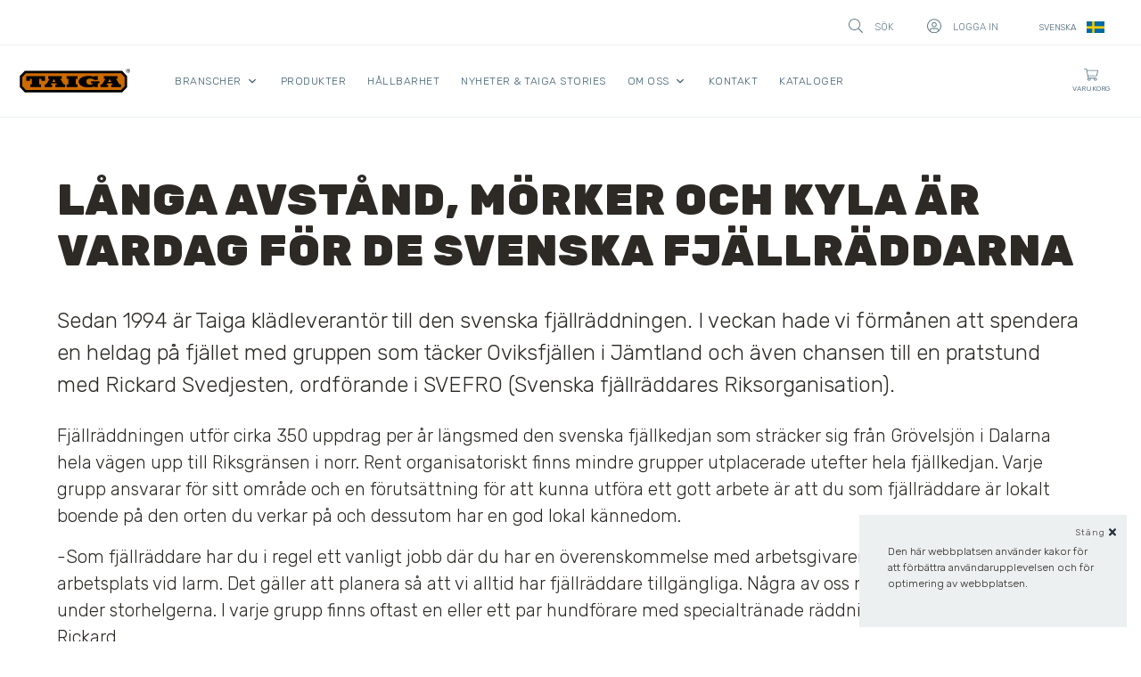

--- FILE ---
content_type: text/html; charset=UTF-8
request_url: https://www.taiga.se/sv/nyheter-taiga-stories/stories/langa-avstand-morker-och-kyla-ar-vardag-for-de-svenska-fjallraddarna
body_size: 6786
content:
<!DOCTYPE html>
<html class="no-js" lang="sv" xmlns:og="http://opengraphprotocol.org/schema/" xmlns:fb="http://www.facebook.com/2008/fbml">
    <head>
                                                <meta charset='utf-8'>
        <meta http-equiv='X-UA-Compatible' content='IE=edge'>
        <meta name='viewport' content='width=device-width, initial-scale=1'>
        <link rel='profile' href='http://gmpg.org/xfn/11'>
        <meta http-equiv='cleartype' content='on'>
        <meta name='referrer' content='origin'>

        <title>Långa avstånd, mörker och kyla är vardag för de svenska fjällräddarna  | </title>
        <meta name='description' content="                        Sedan 1994 är Taiga klädleverantör till den svenska fjällräddningen. I veckan hade vi förmånen att spendera en heldag på fjället med gruppen som täcker Oviksfjällen i Jämtland och även chansen till en pratstund med Rickard Svedjesten, ordförande i SVEFRO 
            ">
        <meta property='og:locale' content="sv">
        <meta property='og:type' content="  article  ">
        <meta property='og:site_name' content="Taiga">
        <meta property='og:url' content="https://www.taiga.se/sv/nyheter-taiga-stories/stories/langa-avstand-morker-och-kyla-ar-vardag-for-de-svenska-fjallraddarna">
        <meta property='og:title' content="Långa avstånd, mörker och kyla är vardag för de svenska fjällräddarna  |">
        <meta property='og:description' content="                        Sedan 1994 är Taiga klädleverantör till den svenska fjällräddningen. I veckan hade vi förmånen att spendera en heldag på fjället med gruppen som täcker Oviksfjällen i Jämtland och även chansen till en pratstund med Rickard Svedjesten, ordförande i SVEFRO 
            ">
        <meta property='og:image' content='https://www.taiga.se            /editorial/articles/2021/153/image-thumb__153__og_image/taiga_nyheter_fjallraddarna.07214cc6.jpg    ' />

        <meta itemprop='name' content="Taiga">
        <meta itemprop='description' content="                        Sedan 1994 är Taiga klädleverantör till den svenska fjällräddningen. I veckan hade vi förmånen att spendera en heldag på fjället med gruppen som täcker Oviksfjällen i Jämtland och även chansen till en pratstund med Rickard Svedjesten, ordförande i SVEFRO 
            ">
        
                            <!-- Google Tag Manager -->
            <script>
                (function (w, d, s, l, i) {
                    w[l] = w[l] || [];
                    w[l].push({'gtm.start': new Date().getTime(), event: 'gtm.js'});
                    var f = d.getElementsByTagName(s)[0],
                        j = d.createElement(s),
                        dl = l != 'dataLayer' ? '&l=' + l : '';
                    j.async = true;
                    j.src = 'https://www.googletagmanager.com/gtm.js?id=' + i + dl;
                    f.parentNode.insertBefore(j, f);
                })(window, document, 'script', 'dataLayer','GTM-TFZ9SSW');
            </script>
            <!-- End Google Tag Manager -->
        

        
        <link rel="preconnect" href="https://fonts.googleapis.com">
<link rel="preconnect" href="https://fonts.gstatic.com" crossorigin>
<link href="https://fonts.googleapis.com/css2?family=Rubik:ital,wght@0,300;0,400;0,700;0,900;1,300;1,400&display=swap" rel="stylesheet">

<link rel="stylesheet" href="/build/main.a0562967.css">



            <link rel="apple-touch-icon" sizes="180x180" href="/assets/favicon/apple-touch-icon.png">
    <link rel="icon" type="image/png" sizes="32x32" href="/assets/favicon/favicon-32x32.png">
    <link rel="icon" type="image/png" sizes="16x16" href="/assets/favicon/favicon-16x16.png">
    <link rel="manifest" href="/assets/favicon/site.webmanifest">
    <link rel="shortcut icon" href="/assets/favicon/favicon.ico">
    <link rel="mask-icon" href="/assets/favicon/safari-pinned-tab.svg" color="#cd6b00">
    <meta name="msapplication-TileColor" content="#cd6b00">
    <meta name="msapplication-config" content="/assets/favicon/browserconfig.xml">

    <meta name="theme-color" content="#cd6b00">


                        
        <script>
            window.MSInputMethodContext && document.documentMode && document.write('<script src="https://cdn.jsdelivr.net/gh/nuxodin/ie11CustomProperties@4.1.0/ie11CustomProperties.min.js"><\/script>');
        </script>
    </head>

    <body class="is-public
             page-template-article is-single-article">
        <div class='ajax_spinner'  style=''>
    <div style='width:120px;'>
        <svg viewbox='0 0 295 295'>
            <circle id='circle' cx='147.5' cy='147.5' r='132.5'/>
        </svg>
    </div>
</div>
<style>
    .ajax_spinner {
        display: none;
        position: absolute;
        inset: 0;
        background-color: rgba(11, 11, 11, 0.11);
        place-content: center;
        margin: -1rem;
        z-index:999999;
    }
    @keyframes spin {
        0% {
            transform: rotate(0);
            stroke-dasharray: 700;
        }
        50% {
            stroke: #ec891c; /*#666;*/
            stroke-dasharray: 500;
        }
        100% {
            transform: rotate(360deg);
            stroke-dasharray: 700;
        }
    }

    .ajax_spinner svg {
        stroke: #cd6b00;/*#333;*/
        stroke-width: 30px;
        fill: none;
        transform: rotate(360deg);
        transition: 2s;
        stroke-linecap: round;
        width: 100%;
        height: 100%;
    }

    .ajax_spinner #circle {
        animation: spin 1s infinite linear;
        transform-origin: center;
    }
</style>

                            <!-- Google Tag Manager (noscript) -->
            <noscript>
                <iframe src="https://www.googletagmanager.com/ns.html?id=GTM-TFZ9SSW" height="0" width="0" style="display:none;visibility:hidden"></iframe>
            </noscript>
            <!-- End Google Tag Manager (noscript) -->
        
        <div id="page" class="site">

            
<header id="masthead" class="site-header" role="banner">
    <a class="screen-reader-text skip-link" href="#main">Hoppa till innehåll</a>

    <div class="header-main">

        
<div class="mobile-menu-items mobile-tablet">
<div class='ajax_spinner'  style=''>
    <div style='width:120px;'>
        <svg viewbox='0 0 295 295'>
            <circle id='circle' cx='147.5' cy='147.5' r='132.5'/>
        </svg>
    </div>
</div>
<style>
    .ajax_spinner {
        display: none;
        position: absolute;
        inset: 0;
        background-color: rgba(11, 11, 11, 0.11);
        place-content: center;
        margin: -1rem;
        z-index:999999;
    }
    @keyframes spin {
        0% {
            transform: rotate(0);
            stroke-dasharray: 700;
        }
        50% {
            stroke: #ec891c; /*#666;*/
            stroke-dasharray: 500;
        }
        100% {
            transform: rotate(360deg);
            stroke-dasharray: 700;
        }
    }

    .ajax_spinner svg {
        stroke: #cd6b00;/*#333;*/
        stroke-width: 30px;
        fill: none;
        transform: rotate(360deg);
        transition: 2s;
        stroke-linecap: round;
        width: 100%;
        height: 100%;
    }

    .ajax_spinner #circle {
        animation: spin 1s infinite linear;
        transform-origin: center;
    }
</style>

<div class='header__search-form search-form-wrapper search--desktop'>
    <div class='mobile__search-form-inner'>
        <h3 class='hidden'>Sök</h3>
        <form class='search'>
            <input data-url='/sv/search' class='search-field' type='text' placeholder='Sök...' id="search-field" />
            <button id='search-submit-mobile' class='search-submit'><img src="/assets/images/icons/search.svg" alt='Sök'/></button>
        </form>

        <div id='close-search' class='close-search'>
            <img src="/assets/images/icons/times-circle.svg" alt='closeicon'>
            <span>Stäng</span>
        </div>
    </div>
    <div class='editorial-wide'>
        <div class='search-results' id='search-result-wrapper'>
    </div>

    </div>
</div>


        <div class="site-logo">
        <a class="site-logo__link" href="https://www.taiga.se" rel="home" title="">
                    <img class="logo" src="/assets/logo/logo.svg" alt="Taiga logo" />

        </a>
    </div>


    <div class="open-mobile-menu">
        <img src="/assets/images/icons/bars.svg" alt="Menyikon">
        <span>Meny</span>
    </div>

    <nav class="mobile-menu">
                                    
        <ul class="nav-menu primary-menu">
                            
                <li class="menu-item has-sub-menu" aria-haspopup="true" aria-expanded="false">
                    <a href="/sv/branscher" internalType="document" linktype="internal" text="Branscher" path="/sv/branscher" internalId="190">Branscher</a>

                                            <ul class="sub-menu">
                                                            <li class="menu-item"><a href="/sv/branscher/ambulance" internalType="document" linktype="internal" text="Ambulance" path="/sv/branscher/ambulance" internalId="198">Ambulance</a></li>
                                                            <li class="menu-item"><a href="/sv/branscher/law-enforcement" internalType="document" linktype="internal" text="Law enforcement" path="/sv/branscher/law-enforcement" internalId="199">Law enforcement</a></li>
                                                            <li class="menu-item"><a href="/sv/branscher/military" internalType="document" linktype="internal" text="Military" path="/sv/branscher/military" internalId="196">Military</a></li>
                                                            <li class="menu-item"><a href="/sv/branscher/sea-nature" internalType="document" linktype="internal" text="Sea &amp; Nature" path="/sv/branscher/sea-nature" internalId="200">Sea &amp; Nature</a></li>
                                                            <li class="menu-item"><a href="/sv/branscher/search-rescue" internalType="document" linktype="internal" text="Search &amp; Rescue" path="/sv/branscher/search-rescue" internalId="197">Search &amp; Rescue</a></li>
                                                    </ul>
                                    </li>
                            
                <li class="menu-item">
                    <a href="/sv/produkter" internalType="document" linktype="internal" text="Produkter" path="/sv/produkter" internalId="316">Produkter</a>

                                    </li>
                            
                <li class="menu-item">
                    <a href="/sv/katalog" internalType="document" linktype="internal" text="Kataloger" path="/sv/katalog" title="Kataloger" internalId="1100">Kataloger</a>

                                    </li>
                            
                <li class="menu-item">
                    <a href="/sv/hallbarhet" internalType="document" linktype="internal" text="Hållbarhet" path="/sv/hallbarhet" internalId="191">Hållbarhet</a>

                                    </li>
                            
                <li class="menu-item has-sub-menu" aria-haspopup="true" aria-expanded="false">
                    <a href="/sv/om-oss" internalType="document" linktype="internal" text="Om oss" path="/sv/om-oss" internalId="201">Om oss</a>

                                            <ul class="sub-menu">
                                                            <li class="menu-item"><a href="/sv/om-oss/var-historia" internalType="document" linktype="internal" text="Vår story" path="/sv/om-oss/var-historia" internalId="202">Vår story</a></li>
                                                            <li class="menu-item"><a href="/sv/om-oss/climate-lab" internalType="document" linktype="internal" text="Climate Lab" path="/sv/om-oss/climate-lab" internalId="203">Climate Lab</a></li>
                                                            <li class="menu-item"><a href="/sv/om-oss/taiga-test-camp" internalType="document" linktype="internal" text="Taiga Test Camp" path="/sv/om-oss/taiga-test-camp" internalId="204">Taiga Test Camp</a></li>
                                                            <li class="menu-item"><a href="/sv/om-oss/r-d" internalType="document" linktype="internal" text="R&amp;D" path="/sv/om-oss/r-d" internalId="205">R&amp;D</a></li>
                                                    </ul>
                                    </li>
                            
                <li class="menu-item">
                    <a href="/sv/nyheter-taiga-stories" internalType="document" linktype="internal" text="Nyheter &amp; Taiga Stories" path="/sv/nyheter-taiga-stories" internalId="194">Nyheter &amp; Taiga Stories</a>

                                    </li>
                            
                <li class="menu-item">
                    <a href="/sv/kontakt" internalType="document" linktype="internal" text="Kontakt" path="/sv/kontakt" internalId="195">Kontakt</a>

                                    </li>
                    </ul><!-- .nav-menu -->



                    <nav class="language-switcher">
    <ul>
                <li class="language active">
            <span class="language-text">svenska</span>
            <img src="/assets/images/lang/sv.svg" alt="svenska" />
        </li>
        <li>

            <ul class="languages">
                                    <li class="language">
                        <a href="/en" title="English">
                            <span class="language-text">English</span>
                            <img src="/assets/images/lang/en.svg" alt="English" />
                        </a>
                    </li>
                                    <li class="language">
                        <a href="/de" title="Deutsch">
                            <span class="language-text">Deutsch</span>
                            <img src="/assets/images/lang/de.svg" alt="Deutsch" />
                        </a>
                    </li>
                                    <li class="language">
                        <a href="/fr" title="français">
                            <span class="language-text">français</span>
                            <img src="/assets/images/lang/fr.svg" alt="français" />
                        </a>
                    </li>
                            </ul>
        </li>
    </ul>
</nav>

        
        <div class="close-mobile-menu">
            <img src="/assets/images/icons/times-circle-regular.svg" alt="Stängikon">
            <span>Stäng</span>
        </div>

    </nav>

    
                            
        <ul class="mobile__icons-bar">
            <li>
                <a class="mobile__icons-bar-link login" href="/sv/customer/check-login" title="Logga in">
                    <img src="/assets/images/icons/user.svg" alt="User icon" />
                    <span class="icons-desc">Logga in</span>
                </a>
            </li>
            <li>
                <a class="mobile__icons-bar-link search mobile-search" id="search-icon-mobile" href="#">
                    <img src="/assets/images/icons/search.svg" alt="Search icon" />
                    <span class="icons-desc">Sök</span>
                </a>
            </li>
                        <li>
                <a class="mobile__icons-bar-link cart" href="/sv/varukorg" title="Varukorg">
                    <img src="/assets/images/icons/cart.svg" alt="Cart icon" />
                    <span class="icons-desc">Varukorg</span>
                                    </a>
            </li>
        </ul><!-- .mobile__icons-bar -->
    </div>
<!-- .mobile-tablet -->


                            
<div class="menus-wrapper desktop-up has-langswitcher has-ecom">

        <div class="top-menu-wrapper">

            <div class="settings no-store-credits" >

                                                    
                                    <ul>
                        <li>
                            <a class="topheader__icons-bar-link search desktop-search" id="search-icon" href="#">
    <img src="/assets/images/icons/search.svg" alt="Search icon" />
    <span class="icons-desc">Sök</span>
</a>

                            <div class='ajax_spinner'  style=''>
    <div style='width:120px;'>
        <svg viewbox='0 0 295 295'>
            <circle id='circle' cx='147.5' cy='147.5' r='132.5'/>
        </svg>
    </div>
</div>
<style>
    .ajax_spinner {
        display: none;
        position: absolute;
        inset: 0;
        background-color: rgba(11, 11, 11, 0.11);
        place-content: center;
        margin: -1rem;
        z-index:999999;
    }
    @keyframes spin {
        0% {
            transform: rotate(0);
            stroke-dasharray: 700;
        }
        50% {
            stroke: #ec891c; /*#666;*/
            stroke-dasharray: 500;
        }
        100% {
            transform: rotate(360deg);
            stroke-dasharray: 700;
        }
    }

    .ajax_spinner svg {
        stroke: #cd6b00;/*#333;*/
        stroke-width: 30px;
        fill: none;
        transform: rotate(360deg);
        transition: 2s;
        stroke-linecap: round;
        width: 100%;
        height: 100%;
    }

    .ajax_spinner #circle {
        animation: spin 1s infinite linear;
        transform-origin: center;
    }
</style>

<div class='header__search-form search-form-wrapper search--desktop'>
    <div class='header__search-form-inner'>
        <h3 class='hidden'>Sök</h3>
        <div class='search'>
            <input data-url='/sv/search' class='search-field' type='text' placeholder='Sök...' id="search-field" />
            <button id='search-submit' class='search-submit'><img src="/assets/images/icons/search.svg" alt='Sök'/></button>
        </div>
        <div id='close-search' class='close-search'>
            <img src="/assets/images/icons/times-circle.svg" alt='Stängikon'>
            <span>Stäng</span>
        </div>
    </div>

    <div class='editorial-wide'>
        <div class='search-results' id='search-result-wrapper'>
    </div>

    </div>

</div>

                        </li>
                        <li>
                            
    
<a class="topheader__icons-bar-link login" id="topbar-login" href="/sv/customer/check-login" title="Logga in">
    <img src="/assets/images/icons/user.svg" alt="User icon"/>
    <span class="icons-desc">Logga in</span>
</a>

                        </li>
                    </ul>
                
                                    <nav class="language-switcher">
    <ul>
                <li class="language active">
            <span class="language-text">svenska</span>
            <img src="/assets/images/lang/sv.svg" alt="svenska" />
        </li>
        <li>

            <ul class="languages">
                                    <li class="language">
                        <a href="/en" title="English">
                            <span class="language-text">English</span>
                            <img src="/assets/images/lang/en.svg" alt="English" />
                        </a>
                    </li>
                                    <li class="language">
                        <a href="/de" title="Deutsch">
                            <span class="language-text">Deutsch</span>
                            <img src="/assets/images/lang/de.svg" alt="Deutsch" />
                        </a>
                    </li>
                                    <li class="language">
                        <a href="/fr" title="français">
                            <span class="language-text">français</span>
                            <img src="/assets/images/lang/fr.svg" alt="français" />
                        </a>
                    </li>
                            </ul>
        </li>
    </ul>
</nav>

                            </div>

        </div><!-- .top-menu-wrapper -->

    <div class="main-menu-wrapper">
            <div class="site-logo">
        <a class="site-logo__link" href="https://www.taiga.se" rel="home" title="">
                    <img class="logo" src="/assets/logo/logo.svg" alt="Taiga logo" />

        </a>
    </div>


            <nav id="primary-navigation" class="main-menu" role="navigation">
        <ul class="nav-menu">
                            
                <li class="menu-item has-sub-menu"  aria-haspopup="true" aria-expanded="false" >
                    <a href="/sv/branscher" internalType="document" linktype="internal" text="Branscher" path="/sv/branscher" internalId="190">Branscher</a>

                                            <span class="sub-menu__toggle"><img class="sub-menu__toggle__icon" src="/assets/images/icons/angle-down-regular-blue.svg" alt=""></span>
                        <ul class="sub-menu">
                                                            <li class="menu-item"><a href="/sv/branscher/ambulance" internalType="document" linktype="internal" text="Ambulance" path="/sv/branscher/ambulance" internalId="198">Ambulance</a></li>
                                                            <li class="menu-item"><a href="/sv/branscher/law-enforcement" internalType="document" linktype="internal" text="Law Enforcement" path="/sv/branscher/law-enforcement" internalId="199">Law Enforcement</a></li>
                                                            <li class="menu-item"><a href="/sv/branscher/military" internalType="document" linktype="internal" text="Military" path="/sv/branscher/military" internalId="196">Military</a></li>
                                                            <li class="menu-item"><a href="/sv/branscher/sea-nature" internalType="document" linktype="internal" text="Sea &amp; nature" path="/sv/branscher/sea-nature" internalId="200">Sea &amp; nature</a></li>
                                                            <li class="menu-item"><a href="/sv/branscher/search-rescue" internalType="document" linktype="internal" text="Search &amp; rescue" path="/sv/branscher/search-rescue" internalId="197">Search &amp; rescue</a></li>
                                                    </ul>
                                    </li>
                            
                <li class="menu-item" >
                    <a href="/sv/produkter" linktype="direct" text="Produkter" path="/sv/produkter">Produkter</a>

                                    </li>
                            
                <li class="menu-item" >
                    <a href="/sv/hallbarhet" internalType="document" linktype="internal" text="Hållbarhet" path="/sv/hallbarhet" internalId="191">Hållbarhet</a>

                                    </li>
                            
                <li class="menu-item" >
                    <a href="/sv/nyheter-taiga-stories" internalType="document" linktype="internal" text="Nyheter &amp; Taiga Stories" path="/sv/nyheter-taiga-stories" internalId="194">Nyheter &amp; Taiga Stories</a>

                                    </li>
                            
                <li class="menu-item has-sub-menu"  aria-haspopup="true" aria-expanded="false" >
                    <a href="/sv/om-oss" internalType="document" linktype="internal" text="Om oss" path="/sv/om-oss" internalId="201">Om oss</a>

                                            <span class="sub-menu__toggle"><img class="sub-menu__toggle__icon" src="/assets/images/icons/angle-down-regular-blue.svg" alt=""></span>
                        <ul class="sub-menu">
                                                            <li class="menu-item"><a href="/sv/om-oss/var-historia" internalType="document" linktype="internal" text="Vår historia" path="/sv/om-oss/var-historia" internalId="202">Vår historia</a></li>
                                                            <li class="menu-item"><a href="/sv/om-oss/taiga-test-camp" internalType="document" linktype="internal" text="Taiga Test Camp" path="/sv/om-oss/taiga-test-camp" internalId="204">Taiga Test Camp</a></li>
                                                            <li class="menu-item"><a href="/sv/om-oss/climate-lab" internalType="document" linktype="internal" text="Climate Lab" path="/sv/om-oss/climate-lab" internalId="203">Climate Lab</a></li>
                                                            <li class="menu-item"><a href="/sv/om-oss/r-d" internalType="document" linktype="internal" text="R&amp;D" path="/sv/om-oss/r-d" internalId="205">R&amp;D</a></li>
                                                    </ul>
                                    </li>
                            
                <li class="menu-item" >
                    <a href="/sv/kontakt" internalType="document" linktype="internal" text="Kontakt" path="/sv/kontakt" internalId="195">Kontakt</a>

                                    </li>
                            
                <li class="menu-item" >
                    <a href="/sv/katalog" internalType="document" linktype="internal" text="Kataloger" path="/sv/katalog" title="Kataloger" internalId="1100">Kataloger</a>

                                    </li>
                    </ul>
    </nav>
    <!-- .nav-menu -->
            <ul class="header__icons-bar">
                                                        <li>
                    <a class="header__icons-bar-link cart" href="/sv/varukorg" title="Varukorg">
                        <img src="/assets/images/icons/cart.svg"/><span class="icons-desc">Varukorg</span>
                                            </a>
                </li>
                    </ul>
        <!-- .header__icons-bar -->
    
    </div><!-- .main-menu-wrapper -->

</div><!-- .menus-wrapper -->


    </div><!-- .header-main -->

</header><!-- .site-header -->
<div id="ajax-notice"></div>
<style>
    #ajax-notice {
        position: fixed;
        right: 0;
        top: 0;
        margin-top: 1%;
        margin-right: 1%;
        z-index: 999;

        > * {
            padding-inline: 1rem;
        }
    }
</style>



                        <div id="main" class="site-main">
                <div id="content" class="site-content" role="main"> 
    <article class="single-article">

        
            
            <div class="editorial-narrow spacing-top-x2 spacing-bottom-x3">
                <h1 class="article__title beta">Långa avstånd, mörker och kyla är vardag för de svenska fjällräddarna</h1>

                                    <p class="article__excerpt excerpt--normal">Sedan 1994 är Taiga klädleverantör till den svenska fjällräddningen. I veckan hade vi förmånen att spendera en heldag på fjället med gruppen som täcker Oviksfjällen i Jämtland och även chansen till en pratstund med Rickard Svedjesten, ordförande i SVEFRO (Svenska fjällräddares Riksorganisation).</p>
                
                <div class="article__content">
                    <p>Fjällräddningen utför cirka 350 uppdrag per år längsmed den svenska fjällkedjan som sträcker sig från Grövelsjön i Dalarna hela vägen upp till Riksgränsen i norr. Rent organisatoriskt finns mindre grupper utplacerade utefter hela fjällkedjan. Varje grupp ansvarar för sitt område och en förutsättning för att kunna utföra ett gott arbete är att du som fjällräddare är lokalt boende på den orten du verkar på och dessutom har en god lokal kännedom.</p>

<p>-Som fjällräddare har du i regel ett vanligt jobb där du har en överenskommelse med arbetsgivaren att du kan lämna din arbetsplats vid larm. Det gäller att planera så att vi alltid har fjällräddare tillgängliga. Några av oss måste alltid ha jour, även under storhelgerna. I varje grupp finns oftast en eller ett par hundförare med specialtränade räddningshundar, berättar Rickard.</p>

<p>-I enhet Oviksfjällen har vi två hundförare. Hunden är ett jätteviktigt hjälpmedel för att snabbt hitta den eller de personerna som är skadade eller av någon annan anledning har hamnat i en nödsituation, fortsätter Rickard.</p>

<p>De vanligaste insatserna som fjällräddningen gör är att ta hand om enklare skador eller medicinska sjukdomar samt en hel del förebyggande arbete.</p>

<p>-Innan och under säsong gör vi även en hel del förebyggande arbete som att patrullera skid- och skoterlederna, säkerställa att de är väl utmärkta och att nödskjul är i gott skick. Här samarbetar vi även med Länsstyrelserna förklarar Rickard. Vid mer krävande räddningsinsatser samverkar vi med polis och ambulanssjukvården.</p>

<p>Rikard Svedjesten, som också är internationellt engagerad i ICAR, International Commission for Alpine Rescue, framhåller ofta att räddningsarbetet i den svenska fjällen är krävande.</p>

<p>-Vad många inte tänker på är att den svenska fjällkedjan är längre än Alperna. Vi har framför allt tre saker som gör vårt arbete extra utmanande. Det är avståndet, mörkret och kylan. En räddningsinsats kan ta lång tid och innebär ofta förflyttningar över stora områden och då är det viktigt att ha bra utrustning. Det är därför vi har valt Taiga som klädleverantör. Här kan vi helt enkelt inte kompromissa.</p>

                </div>

                <div class="article__meta">
                    <span class="article__meta_date">2021-04-27</span>
                    <span class="article__meta_category"><a href="/sv/nyheter-taiga-stories/stories">Stories</a></span>
                </div><!-- .news-meta -->

            </div><!-- .editorial-narrow -->

        
    </article><!-- .single-article -->


                    </div>
                    <!-- #content -->
                </div>
                <!-- #main -->

                <footer id="colophon" class="site-footer" role="contentinfo">

    

    <nav class="site-footer__footer-menu">
        <ul>

                            <li id="menu-item-207" class="menu-item menu-item-207">
                    <a href="/sv/press">Press</a>
                </li>
                            <li id="menu-item-208" class="menu-item menu-item-208">
                    <a href="/sv/tvattrad">Tvättråd</a>
                </li>
                            <li id="menu-item-209" class="menu-item menu-item-209">
                    <a href="/sv/skotselrad">Skötselråd</a>
                </li>
                            <li id="menu-item-210" class="menu-item menu-item-210">
                    <a href="/sv/material">Material</a>
                </li>
                            <li id="menu-item-221" class="menu-item menu-item-221">
                    <a href="/sv/extras/storleksguide">Storleksguide</a>
                </li>
                            <li id="menu-item-211" class="menu-item menu-item-211">
                    <a href="/sv/ce-standarder">CE-standarder</a>
                </li>
            
        </ul>
    </nav>

    <div class="site-footer__site-info">

        <div class="editorial-wide">

            <div class="pure-g pure-g__gutters">
                <div class="pure-u-1-1 pure-u-sm-1-1 pure-u-md-1-2 pure-u-lg-1-4">
                    <div class="pure__box--air">

                        <p><strong>Taiga AB</strong><br />
Annebergsvägen 3<br />
432 48 Varberg<br />
Sverige</p>

<p><a href="tel:+46340666900">+46 340-66 69 00</a><br />
<a href="mailto:info@taiga.se">info@taiga.se</a></p>


                    </div>
                </div>
                <div class="pure-u-1-1 pure-u-sm-1-1 pure-u-md-1-2 pure-u-lg-1-4">
                    <div class="pure__box--air">
                        <ul class="site-footer__extra-links">

                                                            <li id="menu-item-213" class="menu-item menu-item-213">
                                    <a href="/sv/aterforsaljare">Återförsäljare</a>
                                </li>
                                                            <li id="menu-item-214" class="menu-item menu-item-214">
                                    <a href="/sv/kopvillkor">Köpvillkor</a>
                                </li>
                                                            <li id="menu-item-215" class="menu-item menu-item-215">
                                    <a href="/sv/personuppgiftspolicy">Personuppgiftspolicy</a>
                                </li>
                                                            <li id="menu-item-216" class="menu-item menu-item-216">
                                    <a href="/sv/om-cookies">Om cookies</a>
                                </li>
                                                            <li id="menu-item-218" class="menu-item menu-item-218">
                                    <a href="/sv/visselblasning">Visselblåsning</a>
                                </li>
                                                            <li id="menu-item-274" class="menu-item menu-item-274">
                                    <a href="/sv/extras/kameraovervakning">kameraovervakning</a>
                                </li>
                            
                        </ul>
                    </div>
                </div>
                <div class="pure-u-1-1 pure-u-sm-1-1 pure-u-md-1-2 pure-u-lg-1-4">
                    <div class="pure__box--air">
                        <div class="site-footer__payment-options">

                            <ul>
                                                                                                        <li><img src="/assets/payment/50/image-thumb__50__payment_icon/nets.a231ae45.png" width="300" alt=""></li>
                                                                                                        <li><img src="/assets/payment/52/image-thumb__52__payment_icon/visa.00a87b7b.png" width="300" alt=""></li>
                                                                                                        <li><img src="/assets/payment/51/image-thumb__51__payment_icon/mastercard.dc8c19a1.png" width="300" alt=""></li>
                                                            </ul>

                        </div>
                    </div>
                </div>
                <div class="pure-u-1-1 pure-u-sm-1-1 pure-u-md-1-2  pure-u-lg-1-4">
                    <div class="pure__box--air">

                            <ul class="site-footer__social-media-links">
                    <li>
                <a href="https://www.facebook.com/taigaab" class="social-media__link" title="Facebook">
                                        <img src="/assets/images/icons/brands/facebook--white.svg"
                         alt="Facebook icon" class="social-media__img">
                </a>
            </li>
                    <li>
                <a href="https://www.instagram.com/taiga.se/" class="social-media__link" title="Instagram">
                                        <img src="/assets/images/icons/brands/instagram--white.svg"
                         alt="Instagram icon" class="social-media__img">
                </a>
            </li>
                    <li>
                <a href="https://www.linkedin.com/company/taiga-ab/" class="social-media__link" title="Linkedin">
                                        <img src="/assets/images/icons/brands/linkedin--white.svg"
                         alt="Linkedin icon" class="social-media__img">
                </a>
            </li>
                    <li>
                <a href="https://www.youtube.com/user/taigaab" class="social-media__link" title="Youtube">
                                        <img src="/assets/images/icons/brands/youtube--white.svg"
                         alt="Youtube icon" class="social-media__img">
                </a>
            </li>
            </ul>


                    </div>
                </div>
            </div>

        </div>

    </div><!-- .site-info -->

<div id="loading">
            <h2>LOADING</h2>
        </div>
        <style>
    #loading {
        place-content: center;
        display: none;
        position: fixed;
        inset: 0;
        background-color: rgba(6, 6, 6, 0.02);
        color: pink;
    }
    #loading.active {
        display: grid;
    }
</style>


</footer>
<!-- #colophon -->


                <div class="modal__overlay"></div>

            </div>
            <!-- #page -->

                                <div class="cookie-notice-wrapper">
        <div class="cookie-notice">
            <p>Den här webbplatsen använder kakor för att förbättra användarupplevelsen och för optimering av webbplatsen.</p>

                    </div>
        <div class="cookie-notice__buttons">
            <button class="btn btn--no-style btn--small btn__has-icon cookie-close-button close">
                <img class="btn-icon btn-icon--right" src="/assets/images/icons/close__solid--gray.svg" alt="" />
                <span class="btn-icon__text btn-icon__text--right">Stäng</span>
            </button>
        </div>
    </div>

            
            <script src="/build/runtime.d1951eb4.js"></script><script src="/build/692.8ccc9413.js"></script><script src="/build/990.fb656b7b.js"></script><script src="/build/app.a54b44ad.js"></script>

            
            
        </body>
    </html>


--- FILE ---
content_type: text/css
request_url: https://www.taiga.se/build/main.a0562967.css
body_size: 38226
content:
/*! normalize.css v8.0.1 | MIT License | github.com/necolas/normalize.css */html{line-height:1.15;-webkit-text-size-adjust:100%}body{margin:0}main{display:block}h1{font-size:2em;margin:.67em 0}hr{box-sizing:content-box;height:0;overflow:visible}pre{font-family:monospace,monospace;font-size:1em}a{background-color:transparent}abbr[title]{border-bottom:none;text-decoration:underline;text-decoration:underline dotted}b,strong{font-weight:bolder}code,kbd,samp{font-family:monospace,monospace;font-size:1em}small{font-size:80%}sub,sup{font-size:75%;line-height:0;position:relative;vertical-align:baseline}sub{bottom:-.25em}sup{top:-.5em}img{border-style:none}button,input,optgroup,select,textarea{font-family:inherit;font-size:100%;line-height:1.15;margin:0}button,input{overflow:visible}button,select{text-transform:none}[type=button],[type=reset],[type=submit],button{-webkit-appearance:button}[type=button]::-moz-focus-inner,[type=reset]::-moz-focus-inner,[type=submit]::-moz-focus-inner,button::-moz-focus-inner{border-style:none;padding:0}[type=button]:-moz-focusring,[type=reset]:-moz-focusring,[type=submit]:-moz-focusring,button:-moz-focusring{outline:1px dotted ButtonText}fieldset{padding:.35em .75em .625em}legend{box-sizing:border-box;color:inherit;display:table;max-width:100%;padding:0;white-space:normal}progress{vertical-align:baseline}textarea{overflow:auto}[type=checkbox],[type=radio]{box-sizing:border-box;padding:0}[type=number]::-webkit-inner-spin-button,[type=number]::-webkit-outer-spin-button{height:auto}[type=search]{-webkit-appearance:textfield;outline-offset:-2px}[type=search]::-webkit-search-decoration{-webkit-appearance:none}::-webkit-file-upload-button{-webkit-appearance:button;font:inherit}details{display:block}summary{display:list-item}[hidden],template{display:none}/*! HTML5 Boilerplate v7.2.0 | MIT License | https://html5boilerplate.com/ */html{color:#222;font-size:1em;line-height:1.4}::-moz-selection{background:#b3d4fc;text-shadow:none}::selection{background:#b3d4fc;text-shadow:none}hr{border:0;border-top:1px solid #ccc;display:block;height:1px;margin:1em 0;padding:0}audio,canvas,iframe,img,svg,video{vertical-align:middle}fieldset{border:0;margin:0;padding:0}textarea{resize:vertical}.browserupgrade{background:#ccc;color:#000;margin:.5em 0;padding:.5em 0;text-align:center}input,textarea{border:1px solid rgba(0,0,0,.1);border-radius:2px;color:#2b2b2b;padding:8px 10px 7px}textarea{width:100%}.contributor-posts-link,button,input[type=button],input[type=reset],input[type=submit]{background-color:#aaa;border:0;border-radius:2px;color:#fff;font-size:12px;font-weight:700;padding:10px 30px 11px;vertical-align:bottom}.contributor-posts-link:hover,button:focus,button:hover,input[type=button]:focus,input[type=button]:hover,input[type=reset]:focus,input[type=reset]:hover,input[type=submit]:focus,input[type=submit]:hover{background-color:#bbb;color:#fff}.contributor-posts-link:active,button:active,input[type=button]:active,input[type=reset]:active,input[type=submit]:active{background-color:#999}::-webkit-input-placeholder{color:#939393}:-moz-placeholder{color:#939393}::-moz-placeholder{color:#939393;opacity:1}:-ms-input-placeholder{color:#939393}.comment-content img,.entry-content img{max-width:100%}#site-header img,.comment-content img[height],.entry-content img,.entry-summary img,img[class*=align],img[class*=attachment-]{height:auto}.post-thumbnail img,img.size-full,img.size-large{height:auto;max-width:100%}.alignleft{float:left}.alignright{float:right}.aligncenter{display:block;margin-left:auto;margin-right:auto}blockquote.alignleft,img.alignleft{margin:7px 24px 7px 0}.wp-caption.alignleft{margin:7px 14px 7px 0}blockquote.alignright,img.alignright{margin:7px 0 7px 24px}.wp-caption.alignright{margin:7px 0 7px 14px}.wp-caption.aligncenter,blockquote.aligncenter,img.aligncenter{margin-bottom:7px;margin-top:7px}.site-content blockquote.alignleft,.site-content blockquote.alignright{border-bottom:1px solid rgba(0,0,0,.1);border-top:1px solid rgba(0,0,0,.1);padding-top:17px;width:50%}.site-content blockquote.alignleft p,.site-content blockquote.alignright p{margin-bottom:17px}.entry-content,.entry-summary,.page-content{word-wrap:break-word}:root{--font-primary:"Rubik",-apple-system,BlinkMacSystemFont,"Segoe UI",Roboto,Oxygen-Sans,Ubuntu,Cantarell,"Helvetica Neue",sans-serif;--color-black:#000;--color-white:#fff;--color-brand:#cd6b00;--color-brand--light:#ec891c;--color-brand--dark:#9c5200;--color-brand-alt:#6b7356;--color-brand-alt--light:#8d9872;--color-brand-alt--dark:#4d533e;--color-taiga-blue:#3e5d6f;--color-taiga-blue--light:#5a87a1;--color-taiga-blue--dark:#203039;--color-taiga-green:var(--color-brand-alt);--color-taiga-green--light:var(--color-brand-alt--light);--color-taiga-green--dark:var(--color-brand-alt--dark);--color-gray--darkest:#2d2a26;--color-gray--dark:#454a4a;--color-gray--mild:#6a7171;--color-gray:#949c9c;--color-gray--light:#acb6b6;--color-gray--x-light:#ecf0f0;--color-gray--xx-light:#f6f8f8;--color-gray--xxx-light:#f8fbfb;--color-green:var(--color-taiga-green);--color-green--dark:var(--color-taiga-green--dark);--color-green--light:#e1eacb;--color-green--x-light:#f9fefb;--color-blue:var(--color-taiga-blue);--color-blue--dark:var(--color-taiga-blue--dark);--color-blue--light:#d4e3ec;--color-blue--x-light:#f9fdff;--color-yellow:#e8ba79;--color-yellow--dark:#926e3c;--color-yellow--light:#ede3d4;--color-yellow--x-light:#fffef9;--color-red:#cc6663;--color-red--dark:#b15350;--color-red--light:#ead8d7;--color-red--x-light:#fff9f9;--color-success:var(--color-green);--color-success--dark:var(--color-green--dark);--color-success--light:var(--color-green--light);--color-success--x-light:var(--color-green--x-light);--color-info:var(--color-blue);--color-info--dark:var(--color-blue--dark);--color-info--light:var(--color-blue--light);--color-info--x-light:var(--color-blue--x-light);--color-warning:var(--color-yellow);--color-warning--dark:var(--color-yellow--dark);--color-warning--light:var(--color-yellow--light);--color-warning--x-light:var(--color-yellow--x-light);--color-danger:var(--color-red);--color-danger--dark:var(--color-red--dark);--color-danger--light:var(--color-red--light);--color-danger--x-light:var(--color-red--x-light)}.has-black-color{color:#000}.has-black-background,.has-black-background-color{background-color:#000}.has-black-link-color a{color:#000}.has-black-link-color a:focus,.has-black-link-color a:hover{color:#000000bf}.has-black-link-color a:active{color:#000}@media screen and (min-width:64em){.has-black-color--desktop{color:#000}.has-black-background-color--desktop{background-color:#000}}@media screen and (max-width:63.95em){.has-black-color--mobile{color:#000}.has-black-background-color--mobile{background-color:#000}}.has-white-color{color:#fff}.has-white-background,.has-white-background-color{background-color:#fff}.has-white-link-color a{color:#fff}.has-white-link-color a:focus,.has-white-link-color a:hover{color:#ffffffbf}.has-white-link-color a:active{color:#fff}@media screen and (min-width:64em){.has-white-color--desktop{color:#fff}.has-white-background-color--desktop{background-color:#fff}}@media screen and (max-width:63.95em){.has-white-color--mobile{color:#fff}.has-white-background-color--mobile{background-color:#fff}}.has-brand-color{color:#cd6b00}.has-brand-background,.has-brand-background-color{background-color:#cd6b00}.has-brand-link-color a{color:#cd6b00}.has-brand-link-color a:focus,.has-brand-link-color a:hover{color:#cd6b00bf}.has-brand-link-color a:active{color:#cd6b00}@media screen and (min-width:64em){.has-brand-color--desktop{color:#cd6b00}.has-brand-background-color--desktop{background-color:#cd6b00}}@media screen and (max-width:63.95em){.has-brand-color--mobile{color:#cd6b00}.has-brand-background-color--mobile{background-color:#cd6b00}}.has-brand--light-color{color:#ec891c}.has-brand--light-background,.has-brand--light-background-color{background-color:#ec891c}.has-brand--light-link-color a{color:#ec891c}.has-brand--light-link-color a:focus,.has-brand--light-link-color a:hover{color:#ec891cbf}.has-brand--light-link-color a:active{color:#ec891c}@media screen and (min-width:64em){.has-brand--light-color--desktop{color:#ec891c}.has-brand--light-background-color--desktop{background-color:#ec891c}}@media screen and (max-width:63.95em){.has-brand--light-color--mobile{color:#ec891c}.has-brand--light-background-color--mobile{background-color:#ec891c}}.has-brand--dark-color{color:#9c5200}.has-brand--dark-background,.has-brand--dark-background-color{background-color:#9c5200}.has-brand--dark-link-color a{color:#9c5200}.has-brand--dark-link-color a:focus,.has-brand--dark-link-color a:hover{color:#9c5200bf}.has-brand--dark-link-color a:active{color:#9c5200}@media screen and (min-width:64em){.has-brand--dark-color--desktop{color:#9c5200}.has-brand--dark-background-color--desktop{background-color:#9c5200}}@media screen and (max-width:63.95em){.has-brand--dark-color--mobile{color:#9c5200}.has-brand--dark-background-color--mobile{background-color:#9c5200}}.has-brand-alt-color{color:#6b7356}.has-brand-alt-background,.has-brand-alt-background-color{background-color:#6b7356}.has-brand-alt-link-color a{color:#6b7356}.has-brand-alt-link-color a:focus,.has-brand-alt-link-color a:hover{color:#6b7356bf}.has-brand-alt-link-color a:active{color:#6b7356}@media screen and (min-width:64em){.has-brand-alt-color--desktop{color:#6b7356}.has-brand-alt-background-color--desktop{background-color:#6b7356}}@media screen and (max-width:63.95em){.has-brand-alt-color--mobile{color:#6b7356}.has-brand-alt-background-color--mobile{background-color:#6b7356}}.has-brand-alt--light-color{color:#8d9872}.has-brand-alt--light-background,.has-brand-alt--light-background-color{background-color:#8d9872}.has-brand-alt--light-link-color a{color:#8d9872}.has-brand-alt--light-link-color a:focus,.has-brand-alt--light-link-color a:hover{color:#8d9872bf}.has-brand-alt--light-link-color a:active{color:#8d9872}@media screen and (min-width:64em){.has-brand-alt--light-color--desktop{color:#8d9872}.has-brand-alt--light-background-color--desktop{background-color:#8d9872}}@media screen and (max-width:63.95em){.has-brand-alt--light-color--mobile{color:#8d9872}.has-brand-alt--light-background-color--mobile{background-color:#8d9872}}.has-brand-alt--dark-color{color:#4d533e}.has-brand-alt--dark-background,.has-brand-alt--dark-background-color{background-color:#4d533e}.has-brand-alt--dark-link-color a{color:#4d533e}.has-brand-alt--dark-link-color a:focus,.has-brand-alt--dark-link-color a:hover{color:#4d533ebf}.has-brand-alt--dark-link-color a:active{color:#4d533e}@media screen and (min-width:64em){.has-brand-alt--dark-color--desktop{color:#4d533e}.has-brand-alt--dark-background-color--desktop{background-color:#4d533e}}@media screen and (max-width:63.95em){.has-brand-alt--dark-color--mobile{color:#4d533e}.has-brand-alt--dark-background-color--mobile{background-color:#4d533e}}.has-taiga-blue-color{color:#3e5d6f}.has-taiga-blue-background,.has-taiga-blue-background-color{background-color:#3e5d6f}.has-taiga-blue-link-color a{color:#3e5d6f}.has-taiga-blue-link-color a:focus,.has-taiga-blue-link-color a:hover{color:#3e5d6fbf}.has-taiga-blue-link-color a:active{color:#3e5d6f}@media screen and (min-width:64em){.has-taiga-blue-color--desktop{color:#3e5d6f}.has-taiga-blue-background-color--desktop{background-color:#3e5d6f}}@media screen and (max-width:63.95em){.has-taiga-blue-color--mobile{color:#3e5d6f}.has-taiga-blue-background-color--mobile{background-color:#3e5d6f}}.has-taiga-blue--light-color{color:#5a87a1}.has-taiga-blue--light-background,.has-taiga-blue--light-background-color{background-color:#5a87a1}.has-taiga-blue--light-link-color a{color:#5a87a1}.has-taiga-blue--light-link-color a:focus,.has-taiga-blue--light-link-color a:hover{color:#5a87a1bf}.has-taiga-blue--light-link-color a:active{color:#5a87a1}@media screen and (min-width:64em){.has-taiga-blue--light-color--desktop{color:#5a87a1}.has-taiga-blue--light-background-color--desktop{background-color:#5a87a1}}@media screen and (max-width:63.95em){.has-taiga-blue--light-color--mobile{color:#5a87a1}.has-taiga-blue--light-background-color--mobile{background-color:#5a87a1}}.has-taiga-blue--dark-color{color:#203039}.has-taiga-blue--dark-background,.has-taiga-blue--dark-background-color{background-color:#203039}.has-taiga-blue--dark-link-color a{color:#203039}.has-taiga-blue--dark-link-color a:focus,.has-taiga-blue--dark-link-color a:hover{color:#203039bf}.has-taiga-blue--dark-link-color a:active{color:#203039}@media screen and (min-width:64em){.has-taiga-blue--dark-color--desktop{color:#203039}.has-taiga-blue--dark-background-color--desktop{background-color:#203039}}@media screen and (max-width:63.95em){.has-taiga-blue--dark-color--mobile{color:#203039}.has-taiga-blue--dark-background-color--mobile{background-color:#203039}}.has-taiga-green-color{color:var(--color-brand-alt)}.has-taiga-green-background,.has-taiga-green-background-color{background-color:var(--color-brand-alt)}.has-taiga-green-link-color a{color:var(--color-brand-alt)}.has-taiga-green-link-color a:focus,.has-taiga-green-link-color a:hover{color:var(--color-brand-alt)BF}.has-taiga-green-link-color a:active{color:var(--color-brand-alt)}@media screen and (min-width:64em){.has-taiga-green-color--desktop{color:var(--color-brand-alt)}.has-taiga-green-background-color--desktop{background-color:var(--color-brand-alt)}}@media screen and (max-width:63.95em){.has-taiga-green-color--mobile{color:var(--color-brand-alt)}.has-taiga-green-background-color--mobile{background-color:var(--color-brand-alt)}}.has-taiga-green--light-color{color:var(--color-brand-alt--light)}.has-taiga-green--light-background,.has-taiga-green--light-background-color{background-color:var(--color-brand-alt--light)}.has-taiga-green--light-link-color a{color:var(--color-brand-alt--light)}.has-taiga-green--light-link-color a:focus,.has-taiga-green--light-link-color a:hover{color:var(--color-brand-alt--light)BF}.has-taiga-green--light-link-color a:active{color:var(--color-brand-alt--light)}@media screen and (min-width:64em){.has-taiga-green--light-color--desktop{color:var(--color-brand-alt--light)}.has-taiga-green--light-background-color--desktop{background-color:var(--color-brand-alt--light)}}@media screen and (max-width:63.95em){.has-taiga-green--light-color--mobile{color:var(--color-brand-alt--light)}.has-taiga-green--light-background-color--mobile{background-color:var(--color-brand-alt--light)}}.has-taiga-green--dark-color{color:var(--color-brand-alt--dark)}.has-taiga-green--dark-background,.has-taiga-green--dark-background-color{background-color:var(--color-brand-alt--dark)}.has-taiga-green--dark-link-color a{color:var(--color-brand-alt--dark)}.has-taiga-green--dark-link-color a:focus,.has-taiga-green--dark-link-color a:hover{color:var(--color-brand-alt--dark)BF}.has-taiga-green--dark-link-color a:active{color:var(--color-brand-alt--dark)}@media screen and (min-width:64em){.has-taiga-green--dark-color--desktop{color:var(--color-brand-alt--dark)}.has-taiga-green--dark-background-color--desktop{background-color:var(--color-brand-alt--dark)}}@media screen and (max-width:63.95em){.has-taiga-green--dark-color--mobile{color:var(--color-brand-alt--dark)}.has-taiga-green--dark-background-color--mobile{background-color:var(--color-brand-alt--dark)}}.has-gray--darkest-color{color:#2d2a26}.has-gray--darkest-background,.has-gray--darkest-background-color{background-color:#2d2a26}.has-gray--darkest-link-color a{color:#2d2a26}.has-gray--darkest-link-color a:focus,.has-gray--darkest-link-color a:hover{color:#2d2a26bf}.has-gray--darkest-link-color a:active{color:#2d2a26}@media screen and (min-width:64em){.has-gray--darkest-color--desktop{color:#2d2a26}.has-gray--darkest-background-color--desktop{background-color:#2d2a26}}@media screen and (max-width:63.95em){.has-gray--darkest-color--mobile{color:#2d2a26}.has-gray--darkest-background-color--mobile{background-color:#2d2a26}}.has-gray--dark-color{color:#454a4a}.has-gray--dark-background,.has-gray--dark-background-color{background-color:#454a4a}.has-gray--dark-link-color a{color:#454a4a}.has-gray--dark-link-color a:focus,.has-gray--dark-link-color a:hover{color:#454a4abf}.has-gray--dark-link-color a:active{color:#454a4a}@media screen and (min-width:64em){.has-gray--dark-color--desktop{color:#454a4a}.has-gray--dark-background-color--desktop{background-color:#454a4a}}@media screen and (max-width:63.95em){.has-gray--dark-color--mobile{color:#454a4a}.has-gray--dark-background-color--mobile{background-color:#454a4a}}.has-gray--mild-color{color:#6a7171}.has-gray--mild-background,.has-gray--mild-background-color{background-color:#6a7171}.has-gray--mild-link-color a{color:#6a7171}.has-gray--mild-link-color a:focus,.has-gray--mild-link-color a:hover{color:#6a7171bf}.has-gray--mild-link-color a:active{color:#6a7171}@media screen and (min-width:64em){.has-gray--mild-color--desktop{color:#6a7171}.has-gray--mild-background-color--desktop{background-color:#6a7171}}@media screen and (max-width:63.95em){.has-gray--mild-color--mobile{color:#6a7171}.has-gray--mild-background-color--mobile{background-color:#6a7171}}.has-gray-color{color:#949c9c}.has-gray-background,.has-gray-background-color{background-color:#949c9c}.has-gray-link-color a{color:#949c9c}.has-gray-link-color a:focus,.has-gray-link-color a:hover{color:#949c9cbf}.has-gray-link-color a:active{color:#949c9c}@media screen and (min-width:64em){.has-gray-color--desktop{color:#949c9c}.has-gray-background-color--desktop{background-color:#949c9c}}@media screen and (max-width:63.95em){.has-gray-color--mobile{color:#949c9c}.has-gray-background-color--mobile{background-color:#949c9c}}.has-gray--light-color{color:#acb6b6}.has-gray--light-background,.has-gray--light-background-color{background-color:#acb6b6}.has-gray--light-link-color a{color:#acb6b6}.has-gray--light-link-color a:focus,.has-gray--light-link-color a:hover{color:#acb6b6bf}.has-gray--light-link-color a:active{color:#acb6b6}@media screen and (min-width:64em){.has-gray--light-color--desktop{color:#acb6b6}.has-gray--light-background-color--desktop{background-color:#acb6b6}}@media screen and (max-width:63.95em){.has-gray--light-color--mobile{color:#acb6b6}.has-gray--light-background-color--mobile{background-color:#acb6b6}}.has-gray--x-light-color{color:#ecf0f0}.has-gray--x-light-background,.has-gray--x-light-background-color{background-color:#ecf0f0}.has-gray--x-light-link-color a{color:#ecf0f0}.has-gray--x-light-link-color a:focus,.has-gray--x-light-link-color a:hover{color:#ecf0f0bf}.has-gray--x-light-link-color a:active{color:#ecf0f0}@media screen and (min-width:64em){.has-gray--x-light-color--desktop{color:#ecf0f0}.has-gray--x-light-background-color--desktop{background-color:#ecf0f0}}@media screen and (max-width:63.95em){.has-gray--x-light-color--mobile{color:#ecf0f0}.has-gray--x-light-background-color--mobile{background-color:#ecf0f0}}.has-gray--xx-light-color{color:#f6f8f8}.has-gray--xx-light-background,.has-gray--xx-light-background-color{background-color:#f6f8f8}.has-gray--xx-light-link-color a{color:#f6f8f8}.has-gray--xx-light-link-color a:focus,.has-gray--xx-light-link-color a:hover{color:#f6f8f8bf}.has-gray--xx-light-link-color a:active{color:#f6f8f8}@media screen and (min-width:64em){.has-gray--xx-light-color--desktop{color:#f6f8f8}.has-gray--xx-light-background-color--desktop{background-color:#f6f8f8}}@media screen and (max-width:63.95em){.has-gray--xx-light-color--mobile{color:#f6f8f8}.has-gray--xx-light-background-color--mobile{background-color:#f6f8f8}}.has-gray--xxx-light-color{color:#f8fbfb}.has-gray--xxx-light-background,.has-gray--xxx-light-background-color{background-color:#f8fbfb}.has-gray--xxx-light-link-color a{color:#f8fbfb}.has-gray--xxx-light-link-color a:focus,.has-gray--xxx-light-link-color a:hover{color:#f8fbfbbf}.has-gray--xxx-light-link-color a:active{color:#f8fbfb}@media screen and (min-width:64em){.has-gray--xxx-light-color--desktop{color:#f8fbfb}.has-gray--xxx-light-background-color--desktop{background-color:#f8fbfb}}@media screen and (max-width:63.95em){.has-gray--xxx-light-color--mobile{color:#f8fbfb}.has-gray--xxx-light-background-color--mobile{background-color:#f8fbfb}}.has-green-color{color:var(--color-taiga-green)}.has-green-background,.has-green-background-color{background-color:var(--color-taiga-green)}.has-green-link-color a{color:var(--color-taiga-green)}.has-green-link-color a:focus,.has-green-link-color a:hover{color:var(--color-taiga-green)BF}.has-green-link-color a:active{color:var(--color-taiga-green)}@media screen and (min-width:64em){.has-green-color--desktop{color:var(--color-taiga-green)}.has-green-background-color--desktop{background-color:var(--color-taiga-green)}}@media screen and (max-width:63.95em){.has-green-color--mobile{color:var(--color-taiga-green)}.has-green-background-color--mobile{background-color:var(--color-taiga-green)}}.has-green--dark-color{color:var(--color-taiga-green--dark)}.has-green--dark-background,.has-green--dark-background-color{background-color:var(--color-taiga-green--dark)}.has-green--dark-link-color a{color:var(--color-taiga-green--dark)}.has-green--dark-link-color a:focus,.has-green--dark-link-color a:hover{color:var(--color-taiga-green--dark)BF}.has-green--dark-link-color a:active{color:var(--color-taiga-green--dark)}@media screen and (min-width:64em){.has-green--dark-color--desktop{color:var(--color-taiga-green--dark)}.has-green--dark-background-color--desktop{background-color:var(--color-taiga-green--dark)}}@media screen and (max-width:63.95em){.has-green--dark-color--mobile{color:var(--color-taiga-green--dark)}.has-green--dark-background-color--mobile{background-color:var(--color-taiga-green--dark)}}.has-green--light-color{color:#e1eacb}.has-green--light-background,.has-green--light-background-color{background-color:#e1eacb}.has-green--light-link-color a{color:#e1eacb}.has-green--light-link-color a:focus,.has-green--light-link-color a:hover{color:#e1eacbbf}.has-green--light-link-color a:active{color:#e1eacb}@media screen and (min-width:64em){.has-green--light-color--desktop{color:#e1eacb}.has-green--light-background-color--desktop{background-color:#e1eacb}}@media screen and (max-width:63.95em){.has-green--light-color--mobile{color:#e1eacb}.has-green--light-background-color--mobile{background-color:#e1eacb}}.has-green--x-light-color{color:#f9fefb}.has-green--x-light-background,.has-green--x-light-background-color{background-color:#f9fefb}.has-green--x-light-link-color a{color:#f9fefb}.has-green--x-light-link-color a:focus,.has-green--x-light-link-color a:hover{color:#f9fefbbf}.has-green--x-light-link-color a:active{color:#f9fefb}@media screen and (min-width:64em){.has-green--x-light-color--desktop{color:#f9fefb}.has-green--x-light-background-color--desktop{background-color:#f9fefb}}@media screen and (max-width:63.95em){.has-green--x-light-color--mobile{color:#f9fefb}.has-green--x-light-background-color--mobile{background-color:#f9fefb}}.has-blue-color{color:var(--color-taiga-blue)}.has-blue-background,.has-blue-background-color{background-color:var(--color-taiga-blue)}.has-blue-link-color a{color:var(--color-taiga-blue)}.has-blue-link-color a:focus,.has-blue-link-color a:hover{color:var(--color-taiga-blue)BF}.has-blue-link-color a:active{color:var(--color-taiga-blue)}@media screen and (min-width:64em){.has-blue-color--desktop{color:var(--color-taiga-blue)}.has-blue-background-color--desktop{background-color:var(--color-taiga-blue)}}@media screen and (max-width:63.95em){.has-blue-color--mobile{color:var(--color-taiga-blue)}.has-blue-background-color--mobile{background-color:var(--color-taiga-blue)}}.has-blue--dark-color{color:var(--color-taiga-blue--dark)}.has-blue--dark-background,.has-blue--dark-background-color{background-color:var(--color-taiga-blue--dark)}.has-blue--dark-link-color a{color:var(--color-taiga-blue--dark)}.has-blue--dark-link-color a:focus,.has-blue--dark-link-color a:hover{color:var(--color-taiga-blue--dark)BF}.has-blue--dark-link-color a:active{color:var(--color-taiga-blue--dark)}@media screen and (min-width:64em){.has-blue--dark-color--desktop{color:var(--color-taiga-blue--dark)}.has-blue--dark-background-color--desktop{background-color:var(--color-taiga-blue--dark)}}@media screen and (max-width:63.95em){.has-blue--dark-color--mobile{color:var(--color-taiga-blue--dark)}.has-blue--dark-background-color--mobile{background-color:var(--color-taiga-blue--dark)}}.has-blue--light-color{color:#d4e3ec}.has-blue--light-background,.has-blue--light-background-color{background-color:#d4e3ec}.has-blue--light-link-color a{color:#d4e3ec}.has-blue--light-link-color a:focus,.has-blue--light-link-color a:hover{color:#d4e3ecbf}.has-blue--light-link-color a:active{color:#d4e3ec}@media screen and (min-width:64em){.has-blue--light-color--desktop{color:#d4e3ec}.has-blue--light-background-color--desktop{background-color:#d4e3ec}}@media screen and (max-width:63.95em){.has-blue--light-color--mobile{color:#d4e3ec}.has-blue--light-background-color--mobile{background-color:#d4e3ec}}.has-blue--x-light-color{color:#f9fdff}.has-blue--x-light-background,.has-blue--x-light-background-color{background-color:#f9fdff}.has-blue--x-light-link-color a{color:#f9fdff}.has-blue--x-light-link-color a:focus,.has-blue--x-light-link-color a:hover{color:#f9fdffbf}.has-blue--x-light-link-color a:active{color:#f9fdff}@media screen and (min-width:64em){.has-blue--x-light-color--desktop{color:#f9fdff}.has-blue--x-light-background-color--desktop{background-color:#f9fdff}}@media screen and (max-width:63.95em){.has-blue--x-light-color--mobile{color:#f9fdff}.has-blue--x-light-background-color--mobile{background-color:#f9fdff}}.has-yellow-color{color:#e8ba79}.has-yellow-background,.has-yellow-background-color{background-color:#e8ba79}.has-yellow-link-color a{color:#e8ba79}.has-yellow-link-color a:focus,.has-yellow-link-color a:hover{color:#e8ba79bf}.has-yellow-link-color a:active{color:#e8ba79}@media screen and (min-width:64em){.has-yellow-color--desktop{color:#e8ba79}.has-yellow-background-color--desktop{background-color:#e8ba79}}@media screen and (max-width:63.95em){.has-yellow-color--mobile{color:#e8ba79}.has-yellow-background-color--mobile{background-color:#e8ba79}}.has-yellow--dark-color{color:#926e3c}.has-yellow--dark-background,.has-yellow--dark-background-color{background-color:#926e3c}.has-yellow--dark-link-color a{color:#926e3c}.has-yellow--dark-link-color a:focus,.has-yellow--dark-link-color a:hover{color:#926e3cbf}.has-yellow--dark-link-color a:active{color:#926e3c}@media screen and (min-width:64em){.has-yellow--dark-color--desktop{color:#926e3c}.has-yellow--dark-background-color--desktop{background-color:#926e3c}}@media screen and (max-width:63.95em){.has-yellow--dark-color--mobile{color:#926e3c}.has-yellow--dark-background-color--mobile{background-color:#926e3c}}.has-yellow--light-color{color:#ede3d4}.has-yellow--light-background,.has-yellow--light-background-color{background-color:#ede3d4}.has-yellow--light-link-color a{color:#ede3d4}.has-yellow--light-link-color a:focus,.has-yellow--light-link-color a:hover{color:#ede3d4bf}.has-yellow--light-link-color a:active{color:#ede3d4}@media screen and (min-width:64em){.has-yellow--light-color--desktop{color:#ede3d4}.has-yellow--light-background-color--desktop{background-color:#ede3d4}}@media screen and (max-width:63.95em){.has-yellow--light-color--mobile{color:#ede3d4}.has-yellow--light-background-color--mobile{background-color:#ede3d4}}.has-yellow--x-light-color{color:#fffef9}.has-yellow--x-light-background,.has-yellow--x-light-background-color{background-color:#fffef9}.has-yellow--x-light-link-color a{color:#fffef9}.has-yellow--x-light-link-color a:focus,.has-yellow--x-light-link-color a:hover{color:#fffef9bf}.has-yellow--x-light-link-color a:active{color:#fffef9}@media screen and (min-width:64em){.has-yellow--x-light-color--desktop{color:#fffef9}.has-yellow--x-light-background-color--desktop{background-color:#fffef9}}@media screen and (max-width:63.95em){.has-yellow--x-light-color--mobile{color:#fffef9}.has-yellow--x-light-background-color--mobile{background-color:#fffef9}}.has-red-color{color:#cc6663}.has-red-background,.has-red-background-color{background-color:#cc6663}.has-red-link-color a{color:#cc6663}.has-red-link-color a:focus,.has-red-link-color a:hover{color:#cc6663bf}.has-red-link-color a:active{color:#cc6663}@media screen and (min-width:64em){.has-red-color--desktop{color:#cc6663}.has-red-background-color--desktop{background-color:#cc6663}}@media screen and (max-width:63.95em){.has-red-color--mobile{color:#cc6663}.has-red-background-color--mobile{background-color:#cc6663}}.has-red--dark-color{color:#b15350}.has-red--dark-background,.has-red--dark-background-color{background-color:#b15350}.has-red--dark-link-color a{color:#b15350}.has-red--dark-link-color a:focus,.has-red--dark-link-color a:hover{color:#b15350bf}.has-red--dark-link-color a:active{color:#b15350}@media screen and (min-width:64em){.has-red--dark-color--desktop{color:#b15350}.has-red--dark-background-color--desktop{background-color:#b15350}}@media screen and (max-width:63.95em){.has-red--dark-color--mobile{color:#b15350}.has-red--dark-background-color--mobile{background-color:#b15350}}.has-red--light-color{color:#ead8d7}.has-red--light-background,.has-red--light-background-color{background-color:#ead8d7}.has-red--light-link-color a{color:#ead8d7}.has-red--light-link-color a:focus,.has-red--light-link-color a:hover{color:#ead8d7bf}.has-red--light-link-color a:active{color:#ead8d7}@media screen and (min-width:64em){.has-red--light-color--desktop{color:#ead8d7}.has-red--light-background-color--desktop{background-color:#ead8d7}}@media screen and (max-width:63.95em){.has-red--light-color--mobile{color:#ead8d7}.has-red--light-background-color--mobile{background-color:#ead8d7}}.has-red--x-light-color{color:#fff9f9}.has-red--x-light-background,.has-red--x-light-background-color{background-color:#fff9f9}.has-red--x-light-link-color a{color:#fff9f9}.has-red--x-light-link-color a:focus,.has-red--x-light-link-color a:hover{color:#fff9f9bf}.has-red--x-light-link-color a:active{color:#fff9f9}@media screen and (min-width:64em){.has-red--x-light-color--desktop{color:#fff9f9}.has-red--x-light-background-color--desktop{background-color:#fff9f9}}@media screen and (max-width:63.95em){.has-red--x-light-color--mobile{color:#fff9f9}.has-red--x-light-background-color--mobile{background-color:#fff9f9}}.has-success-color{color:var(--color-green)}.has-success-background,.has-success-background-color{background-color:var(--color-green)}.has-success-link-color a{color:var(--color-green)}.has-success-link-color a:focus,.has-success-link-color a:hover{color:var(--color-green)BF}.has-success-link-color a:active{color:var(--color-green)}@media screen and (min-width:64em){.has-success-color--desktop{color:var(--color-green)}.has-success-background-color--desktop{background-color:var(--color-green)}}@media screen and (max-width:63.95em){.has-success-color--mobile{color:var(--color-green)}.has-success-background-color--mobile{background-color:var(--color-green)}}.has-success--dark-color{color:var(--color-green--dark)}.has-success--dark-background,.has-success--dark-background-color{background-color:var(--color-green--dark)}.has-success--dark-link-color a{color:var(--color-green--dark)}.has-success--dark-link-color a:focus,.has-success--dark-link-color a:hover{color:var(--color-green--dark)BF}.has-success--dark-link-color a:active{color:var(--color-green--dark)}@media screen and (min-width:64em){.has-success--dark-color--desktop{color:var(--color-green--dark)}.has-success--dark-background-color--desktop{background-color:var(--color-green--dark)}}@media screen and (max-width:63.95em){.has-success--dark-color--mobile{color:var(--color-green--dark)}.has-success--dark-background-color--mobile{background-color:var(--color-green--dark)}}.has-success--light-color{color:var(--color-green--light)}.has-success--light-background,.has-success--light-background-color{background-color:var(--color-green--light)}.has-success--light-link-color a{color:var(--color-green--light)}.has-success--light-link-color a:focus,.has-success--light-link-color a:hover{color:var(--color-green--light)BF}.has-success--light-link-color a:active{color:var(--color-green--light)}@media screen and (min-width:64em){.has-success--light-color--desktop{color:var(--color-green--light)}.has-success--light-background-color--desktop{background-color:var(--color-green--light)}}@media screen and (max-width:63.95em){.has-success--light-color--mobile{color:var(--color-green--light)}.has-success--light-background-color--mobile{background-color:var(--color-green--light)}}.has-success--x-light-color{color:var(--color-green--x-light)}.has-success--x-light-background,.has-success--x-light-background-color{background-color:var(--color-green--x-light)}.has-success--x-light-link-color a{color:var(--color-green--x-light)}.has-success--x-light-link-color a:focus,.has-success--x-light-link-color a:hover{color:var(--color-green--x-light)BF}.has-success--x-light-link-color a:active{color:var(--color-green--x-light)}@media screen and (min-width:64em){.has-success--x-light-color--desktop{color:var(--color-green--x-light)}.has-success--x-light-background-color--desktop{background-color:var(--color-green--x-light)}}@media screen and (max-width:63.95em){.has-success--x-light-color--mobile{color:var(--color-green--x-light)}.has-success--x-light-background-color--mobile{background-color:var(--color-green--x-light)}}.has-info-color{color:var(--color-blue)}.has-info-background,.has-info-background-color{background-color:var(--color-blue)}.has-info-link-color a{color:var(--color-blue)}.has-info-link-color a:focus,.has-info-link-color a:hover{color:var(--color-blue)BF}.has-info-link-color a:active{color:var(--color-blue)}@media screen and (min-width:64em){.has-info-color--desktop{color:var(--color-blue)}.has-info-background-color--desktop{background-color:var(--color-blue)}}@media screen and (max-width:63.95em){.has-info-color--mobile{color:var(--color-blue)}.has-info-background-color--mobile{background-color:var(--color-blue)}}.has-info--dark-color{color:var(--color-blue--dark)}.has-info--dark-background,.has-info--dark-background-color{background-color:var(--color-blue--dark)}.has-info--dark-link-color a{color:var(--color-blue--dark)}.has-info--dark-link-color a:focus,.has-info--dark-link-color a:hover{color:var(--color-blue--dark)BF}.has-info--dark-link-color a:active{color:var(--color-blue--dark)}@media screen and (min-width:64em){.has-info--dark-color--desktop{color:var(--color-blue--dark)}.has-info--dark-background-color--desktop{background-color:var(--color-blue--dark)}}@media screen and (max-width:63.95em){.has-info--dark-color--mobile{color:var(--color-blue--dark)}.has-info--dark-background-color--mobile{background-color:var(--color-blue--dark)}}.has-info--light-color{color:var(--color-blue--light)}.has-info--light-background,.has-info--light-background-color{background-color:var(--color-blue--light)}.has-info--light-link-color a{color:var(--color-blue--light)}.has-info--light-link-color a:focus,.has-info--light-link-color a:hover{color:var(--color-blue--light)BF}.has-info--light-link-color a:active{color:var(--color-blue--light)}@media screen and (min-width:64em){.has-info--light-color--desktop{color:var(--color-blue--light)}.has-info--light-background-color--desktop{background-color:var(--color-blue--light)}}@media screen and (max-width:63.95em){.has-info--light-color--mobile{color:var(--color-blue--light)}.has-info--light-background-color--mobile{background-color:var(--color-blue--light)}}.has-info--x-light-color{color:var(--color-blue--x-light)}.has-info--x-light-background,.has-info--x-light-background-color{background-color:var(--color-blue--x-light)}.has-info--x-light-link-color a{color:var(--color-blue--x-light)}.has-info--x-light-link-color a:focus,.has-info--x-light-link-color a:hover{color:var(--color-blue--x-light)BF}.has-info--x-light-link-color a:active{color:var(--color-blue--x-light)}@media screen and (min-width:64em){.has-info--x-light-color--desktop{color:var(--color-blue--x-light)}.has-info--x-light-background-color--desktop{background-color:var(--color-blue--x-light)}}@media screen and (max-width:63.95em){.has-info--x-light-color--mobile{color:var(--color-blue--x-light)}.has-info--x-light-background-color--mobile{background-color:var(--color-blue--x-light)}}.has-warning-color{color:var(--color-yellow)}.has-warning-background,.has-warning-background-color{background-color:var(--color-yellow)}.has-warning-link-color a{color:var(--color-yellow)}.has-warning-link-color a:focus,.has-warning-link-color a:hover{color:var(--color-yellow)BF}.has-warning-link-color a:active{color:var(--color-yellow)}@media screen and (min-width:64em){.has-warning-color--desktop{color:var(--color-yellow)}.has-warning-background-color--desktop{background-color:var(--color-yellow)}}@media screen and (max-width:63.95em){.has-warning-color--mobile{color:var(--color-yellow)}.has-warning-background-color--mobile{background-color:var(--color-yellow)}}.has-warning--dark-color{color:var(--color-yellow--dark)}.has-warning--dark-background,.has-warning--dark-background-color{background-color:var(--color-yellow--dark)}.has-warning--dark-link-color a{color:var(--color-yellow--dark)}.has-warning--dark-link-color a:focus,.has-warning--dark-link-color a:hover{color:var(--color-yellow--dark)BF}.has-warning--dark-link-color a:active{color:var(--color-yellow--dark)}@media screen and (min-width:64em){.has-warning--dark-color--desktop{color:var(--color-yellow--dark)}.has-warning--dark-background-color--desktop{background-color:var(--color-yellow--dark)}}@media screen and (max-width:63.95em){.has-warning--dark-color--mobile{color:var(--color-yellow--dark)}.has-warning--dark-background-color--mobile{background-color:var(--color-yellow--dark)}}.has-warning--light-color{color:var(--color-yellow--light)}.has-warning--light-background,.has-warning--light-background-color{background-color:var(--color-yellow--light)}.has-warning--light-link-color a{color:var(--color-yellow--light)}.has-warning--light-link-color a:focus,.has-warning--light-link-color a:hover{color:var(--color-yellow--light)BF}.has-warning--light-link-color a:active{color:var(--color-yellow--light)}@media screen and (min-width:64em){.has-warning--light-color--desktop{color:var(--color-yellow--light)}.has-warning--light-background-color--desktop{background-color:var(--color-yellow--light)}}@media screen and (max-width:63.95em){.has-warning--light-color--mobile{color:var(--color-yellow--light)}.has-warning--light-background-color--mobile{background-color:var(--color-yellow--light)}}.has-warning--x-light-color{color:var(--color-yellow--x-light)}.has-warning--x-light-background,.has-warning--x-light-background-color{background-color:var(--color-yellow--x-light)}.has-warning--x-light-link-color a{color:var(--color-yellow--x-light)}.has-warning--x-light-link-color a:focus,.has-warning--x-light-link-color a:hover{color:var(--color-yellow--x-light)BF}.has-warning--x-light-link-color a:active{color:var(--color-yellow--x-light)}@media screen and (min-width:64em){.has-warning--x-light-color--desktop{color:var(--color-yellow--x-light)}.has-warning--x-light-background-color--desktop{background-color:var(--color-yellow--x-light)}}@media screen and (max-width:63.95em){.has-warning--x-light-color--mobile{color:var(--color-yellow--x-light)}.has-warning--x-light-background-color--mobile{background-color:var(--color-yellow--x-light)}}.has-danger-color{color:var(--color-red)}.has-danger-background,.has-danger-background-color{background-color:var(--color-red)}.has-danger-link-color a{color:var(--color-red)}.has-danger-link-color a:focus,.has-danger-link-color a:hover{color:var(--color-red)BF}.has-danger-link-color a:active{color:var(--color-red)}@media screen and (min-width:64em){.has-danger-color--desktop{color:var(--color-red)}.has-danger-background-color--desktop{background-color:var(--color-red)}}@media screen and (max-width:63.95em){.has-danger-color--mobile{color:var(--color-red)}.has-danger-background-color--mobile{background-color:var(--color-red)}}.has-danger--dark-color{color:var(--color-red--dark)}.has-danger--dark-background,.has-danger--dark-background-color{background-color:var(--color-red--dark)}.has-danger--dark-link-color a{color:var(--color-red--dark)}.has-danger--dark-link-color a:focus,.has-danger--dark-link-color a:hover{color:var(--color-red--dark)BF}.has-danger--dark-link-color a:active{color:var(--color-red--dark)}@media screen and (min-width:64em){.has-danger--dark-color--desktop{color:var(--color-red--dark)}.has-danger--dark-background-color--desktop{background-color:var(--color-red--dark)}}@media screen and (max-width:63.95em){.has-danger--dark-color--mobile{color:var(--color-red--dark)}.has-danger--dark-background-color--mobile{background-color:var(--color-red--dark)}}.has-danger--light-color{color:var(--color-red--light)}.has-danger--light-background,.has-danger--light-background-color{background-color:var(--color-red--light)}.has-danger--light-link-color a{color:var(--color-red--light)}.has-danger--light-link-color a:focus,.has-danger--light-link-color a:hover{color:var(--color-red--light)BF}.has-danger--light-link-color a:active{color:var(--color-red--light)}@media screen and (min-width:64em){.has-danger--light-color--desktop{color:var(--color-red--light)}.has-danger--light-background-color--desktop{background-color:var(--color-red--light)}}@media screen and (max-width:63.95em){.has-danger--light-color--mobile{color:var(--color-red--light)}.has-danger--light-background-color--mobile{background-color:var(--color-red--light)}}.has-danger--x-light-color{color:var(--color-red--x-light)}.has-danger--x-light-background,.has-danger--x-light-background-color{background-color:var(--color-red--x-light)}.has-danger--x-light-link-color a{color:var(--color-red--x-light)}.has-danger--x-light-link-color a:focus,.has-danger--x-light-link-color a:hover{color:var(--color-red--x-light)BF}.has-danger--x-light-link-color a:active{color:var(--color-red--x-light)}@media screen and (min-width:64em){.has-danger--x-light-color--desktop{color:var(--color-red--x-light)}.has-danger--x-light-background-color--desktop{background-color:var(--color-red--x-light)}}@media screen and (max-width:63.95em){.has-danger--x-light-color--mobile{color:var(--color-red--x-light)}.has-danger--x-light-background-color--mobile{background-color:var(--color-red--x-light)}}.pure-g{align-content:flex-start;display:flex;flex-flow:row wrap}.pure-g.center-items,.pure-g.pure-g--align-center{justify-content:center}@media screen and (max-width:48rem){.pure__reverse-row--mobile{flex-direction:row-reverse}}@media screen and (min-width:48rem){.pure__reverse-row--desktop{flex-direction:row-reverse}}@media screen and (max-width:48rem){.pure__reverse-column--mobile{flex-direction:column-reverse}}@media screen and (min-width:48rem){.pure__reverse-column--desktop{flex-direction:column-reverse}}.pure-g__gutters{margin:0 -1rem}.pure-g__gutters--half,.pure-g__gutters--half-mobile{margin:0 -.5rem}@media screen and (min-width:48em){.pure-g__gutters--half-mobile{margin:0 -1rem}}.pure-g__gutters--half-mobile .pure__box--air,.pure-g__gutters--half-mobile .pure__box--border:after,.pure-g__gutters--half-mobile .pure__box--gray:after,.pure-g__gutters--half-mobile .pure__box--shadow-box:after,.pure-g__gutters--half-mobile .pure__box--white:after{margin:.5rem}@media screen and (min-width:48em){.pure-g__gutters--half-mobile .pure__box--air,.pure-g__gutters--half-mobile .pure__box--border:after,.pure-g__gutters--half-mobile .pure__box--gray:after,.pure-g__gutters--half-mobile .pure__box--shadow-box:after,.pure-g__gutters--half-mobile .pure__box--white:after{margin:1rem}}.pure-g__gutters--no-y-margin{margin-bottom:-1rem;margin-top:-1rem}.pure-g__gutters-x2{margin:0 -2rem}.pure-g__gutters-x2--no-y-margin{margin-bottom:-2rem;margin-top:-2rem}.pure__box--air{margin:1rem}.pure__box--air-x2{margin:1rem 2rem}.pure__box--air--half{margin:.5rem}.pure__box--x-air{margin:0 1rem}.pure__box--y-air{margin:1rem 0}.pure__box--wrap{position:relative}.pure__box--border,.pure__box--white{margin:1rem;padding:1rem}.pure__box--gray{margin:1rem;padding:2.5rem 2rem}.pure__box--air--half--no-x-margin,.pure__box--air--no-x-margin,.pure__box--air-x2--no-x-margin,.pure__box--border--no-x-margin,.pure__box--gray--no-x-margin,.pure__box--white--no-x-margin{margin-left:0;margin-right:0}.pure__box--air--half--no-y-margin,.pure__box--air--no-y-margin,.pure__box--air-x2--no-y-margin,.pure__box--border--no-y-margin,.pure__box--gray--no-y-margin,.pure__box--white--no-y-margin{margin-bottom:0;margin-top:0}.pure__box--border:after{border:1px solid var(--color-gray--light)}.pure__box--border:after,.pure__box--white:after{bottom:0;content:"";left:0;margin:1rem;position:absolute;right:0;top:0;z-index:-1}.pure__box--white:after{background-color:var(--color-white)}.pure__box--gray:after{background-color:var(--color-gray--x-light);bottom:0;content:"";left:0;margin:1rem;position:absolute;right:0;top:0;z-index:-1}.pure__box--shadow-box{margin:1rem}.pure__box--shadow-box:after{bottom:0;box-shadow:0 1rem 2rem -1rem rgba(0,0,0,.2);content:"";left:0;margin:1rem;position:absolute;right:0;top:0;transition:all .3s ease-in-out;z-index:-1}.pure__box--shadow-box:hover:after{box-shadow:0 2rem 3rem -1rem rgba(0,0,0,.2)}.product__wrapper .pure__box--shadow-box:after{background:var(--color-gray--xx-light)}.pure__box--border--no-x-margin:after,.pure__box--gray--no-x-margin:after,.pure__box--shadow-box--no-x-margin:after,.pure__box--white--no-x-margin:after{margin-left:0;margin-right:0}.pure__box--border--no-y-margin:after,.pure__box--gray--no-y-margin:after,.pure__box--shadow-box--no-y-margin:after,.pure__box--white--no-y-margin:after{margin-bottom:0;margin-top:0}@media screen and (max-width:48rem){.pure__reverse-content--mobile{flex-direction:row-reverse}}@media screen and (min-width:48rem){.pure__reverse-content--desktop{flex-direction:row-reverse}}.pure-u-1,.pure-u-1-1{width:100%}.pure-u-1-2{width:50%}.pure-u-1-3{width:33.3333%;*width:33.3023%}.pure-u-2-3{width:66.6667%;*width:66.6357%}.pure-u-1-4{width:25%;*width:24.969%}.pure-u-3-4{width:75%;*width:74.969%}.pure-u-1-5{width:20%;*width:19.969%}@media screen and (min-width:35.5em){.pure-u-sm-1,.pure-u-sm-1-1,.pure-u-sm-1-12,.pure-u-sm-1-2,.pure-u-sm-1-24,.pure-u-sm-1-3,.pure-u-sm-1-4,.pure-u-sm-1-5,.pure-u-sm-1-6,.pure-u-sm-1-8,.pure-u-sm-10-24,.pure-u-sm-11-12,.pure-u-sm-11-24,.pure-u-sm-12-24,.pure-u-sm-13-24,.pure-u-sm-14-24,.pure-u-sm-15-24,.pure-u-sm-16-24,.pure-u-sm-17-24,.pure-u-sm-18-24,.pure-u-sm-19-24,.pure-u-sm-2-24,.pure-u-sm-2-3,.pure-u-sm-2-5,.pure-u-sm-20-24,.pure-u-sm-21-24,.pure-u-sm-22-24,.pure-u-sm-23-24,.pure-u-sm-24-24,.pure-u-sm-3-24,.pure-u-sm-3-4,.pure-u-sm-3-5,.pure-u-sm-3-8,.pure-u-sm-4-24,.pure-u-sm-4-5,.pure-u-sm-5-12,.pure-u-sm-5-24,.pure-u-sm-5-5,.pure-u-sm-5-6,.pure-u-sm-5-8,.pure-u-sm-6-24,.pure-u-sm-7-12,.pure-u-sm-7-24,.pure-u-sm-7-8,.pure-u-sm-8-24,.pure-u-sm-9-24{display:inline-block;*display:inline}.pure-u-sm-1-24{width:4.1667%;*width:4.1357%}.pure-u-sm-1-12,.pure-u-sm-2-24{width:8.3333%;*width:8.3023%}.pure-u-sm-1-8,.pure-u-sm-3-24{width:12.5%;*width:12.469%}.pure-u-sm-1-6,.pure-u-sm-4-24{width:16.6667%;*width:16.6357%}.pure-u-sm-1-5{width:20%;*width:19.969%}.pure-u-sm-5-24{width:20.8333%;*width:20.8023%}.pure-u-sm-1-4,.pure-u-sm-6-24{width:25%;*width:24.969%}.pure-u-sm-7-24{width:29.1667%;*width:29.1357%}.pure-u-sm-1-3,.pure-u-sm-8-24{width:33.3333%;*width:33.3023%}.pure-u-sm-3-8,.pure-u-sm-9-24{width:37.5%;*width:37.469%}.pure-u-sm-2-5{width:40%;*width:39.969%}.pure-u-sm-10-24,.pure-u-sm-5-12{width:41.6667%;*width:41.6357%}.pure-u-sm-11-24{width:45.8333%;*width:45.8023%}.pure-u-sm-1-2,.pure-u-sm-12-24{width:50%;*width:49.969%}.pure-u-sm-13-24{width:54.1667%;*width:54.1357%}.pure-u-sm-14-24,.pure-u-sm-7-12{width:58.3333%;*width:58.3023%}.pure-u-sm-3-5{width:60%;*width:59.969%}.pure-u-sm-15-24,.pure-u-sm-5-8{width:62.5%;*width:62.469%}.pure-u-sm-16-24,.pure-u-sm-2-3{width:66.6667%;*width:66.6357%}.pure-u-sm-17-24{width:70.8333%;*width:70.8023%}.pure-u-sm-18-24,.pure-u-sm-3-4{width:75%;*width:74.969%}.pure-u-sm-19-24{width:79.1667%;*width:79.1357%}.pure-u-sm-4-5{width:80%;*width:79.969%}.pure-u-sm-20-24,.pure-u-sm-5-6{width:83.3333%;*width:83.3023%}.pure-u-sm-21-24,.pure-u-sm-7-8{width:87.5%;*width:87.469%}.pure-u-sm-11-12,.pure-u-sm-22-24{width:91.6667%;*width:91.6357%}.pure-u-sm-23-24{width:95.8333%;*width:95.8023%}.pure-u-sm-1,.pure-u-sm-1-1,.pure-u-sm-24-24,.pure-u-sm-5-5{width:100%}}@media screen and (min-width:48em){.pure-u-md-1,.pure-u-md-1-1,.pure-u-md-1-12,.pure-u-md-1-2,.pure-u-md-1-24,.pure-u-md-1-3,.pure-u-md-1-4,.pure-u-md-1-5,.pure-u-md-1-6,.pure-u-md-1-8,.pure-u-md-10-24,.pure-u-md-11-12,.pure-u-md-11-24,.pure-u-md-12-24,.pure-u-md-13-24,.pure-u-md-14-24,.pure-u-md-15-24,.pure-u-md-16-24,.pure-u-md-17-24,.pure-u-md-18-24,.pure-u-md-19-24,.pure-u-md-2-24,.pure-u-md-2-3,.pure-u-md-2-5,.pure-u-md-20-24,.pure-u-md-21-24,.pure-u-md-22-24,.pure-u-md-23-24,.pure-u-md-24-24,.pure-u-md-3-24,.pure-u-md-3-4,.pure-u-md-3-5,.pure-u-md-3-8,.pure-u-md-4-24,.pure-u-md-4-5,.pure-u-md-5-12,.pure-u-md-5-24,.pure-u-md-5-5,.pure-u-md-5-6,.pure-u-md-5-8,.pure-u-md-6-24,.pure-u-md-7-12,.pure-u-md-7-24,.pure-u-md-7-8,.pure-u-md-8-24,.pure-u-md-9-24{display:inline-block;*display:inline}.pure-u-md-1-24{width:4.1667%;*width:4.1357%}.pure-u-md-1-12,.pure-u-md-2-24{width:8.3333%;*width:8.3023%}.pure-u-md-1-8,.pure-u-md-3-24{width:12.5%;*width:12.469%}.pure-u-md-1-6,.pure-u-md-4-24{width:16.6667%;*width:16.6357%}.pure-u-md-1-5{width:20%;*width:19.969%}.pure-u-md-5-24{width:20.8333%;*width:20.8023%}.pure-u-md-1-4,.pure-u-md-6-24{width:25%;*width:24.969%}.pure-u-md-7-24{width:29.1667%;*width:29.1357%}.pure-u-md-1-3,.pure-u-md-8-24{width:33.3333%;*width:33.3023%}.pure-u-md-3-8,.pure-u-md-9-24{width:37.5%;*width:37.469%}.pure-u-md-2-5{width:40%;*width:39.969%}.pure-u-md-10-24,.pure-u-md-5-12{width:41.6667%;*width:41.6357%}.pure-u-md-11-24{width:45.8333%;*width:45.8023%}.pure-u-md-1-2,.pure-u-md-12-24{width:50%;*width:49.969%}.pure-u-md-13-24{width:54.1667%;*width:54.1357%}.pure-u-md-14-24,.pure-u-md-7-12{width:58.3333%;*width:58.3023%}.pure-u-md-3-5{width:60%;*width:59.969%}.pure-u-md-15-24,.pure-u-md-5-8{width:62.5%;*width:62.469%}.pure-u-md-16-24,.pure-u-md-2-3{width:66.6667%;*width:66.6357%}.pure-u-md-17-24{width:70.8333%;*width:70.8023%}.pure-u-md-18-24,.pure-u-md-3-4{width:75%;*width:74.969%}.pure-u-md-19-24{width:79.1667%;*width:79.1357%}.pure-u-md-4-5{width:80%;*width:79.969%}.pure-u-md-20-24,.pure-u-md-5-6{width:83.3333%;*width:83.3023%}.pure-u-md-21-24,.pure-u-md-7-8{width:87.5%;*width:87.469%}.pure-u-md-11-12,.pure-u-md-22-24{width:91.6667%;*width:91.6357%}.pure-u-md-23-24{width:95.8333%;*width:95.8023%}.pure-u-md-1,.pure-u-md-1-1,.pure-u-md-24-24,.pure-u-md-5-5{width:100%}}@media screen and (min-width:64em){.pure-u-lg-1,.pure-u-lg-1-1,.pure-u-lg-1-12,.pure-u-lg-1-2,.pure-u-lg-1-24,.pure-u-lg-1-3,.pure-u-lg-1-4,.pure-u-lg-1-5,.pure-u-lg-1-6,.pure-u-lg-1-8,.pure-u-lg-10-24,.pure-u-lg-11-12,.pure-u-lg-11-24,.pure-u-lg-12-24,.pure-u-lg-13-24,.pure-u-lg-14-24,.pure-u-lg-15-24,.pure-u-lg-16-24,.pure-u-lg-17-24,.pure-u-lg-18-24,.pure-u-lg-19-24,.pure-u-lg-2-24,.pure-u-lg-2-3,.pure-u-lg-2-5,.pure-u-lg-20-24,.pure-u-lg-21-24,.pure-u-lg-22-24,.pure-u-lg-23-24,.pure-u-lg-24-24,.pure-u-lg-3-24,.pure-u-lg-3-4,.pure-u-lg-3-5,.pure-u-lg-3-8,.pure-u-lg-4-24,.pure-u-lg-4-5,.pure-u-lg-5-12,.pure-u-lg-5-24,.pure-u-lg-5-5,.pure-u-lg-5-6,.pure-u-lg-5-8,.pure-u-lg-6-24,.pure-u-lg-7-12,.pure-u-lg-7-24,.pure-u-lg-7-8,.pure-u-lg-8-24,.pure-u-lg-9-24{display:inline-block;*display:inline}.pure-u-lg-1-24{width:4.1667%;*width:4.1357%}.pure-u-lg-1-12,.pure-u-lg-2-24{width:8.3333%;*width:8.3023%}.pure-u-lg-1-8,.pure-u-lg-3-24{width:12.5%;*width:12.469%}.pure-u-lg-1-6,.pure-u-lg-4-24{width:16.6667%;*width:16.6357%}.pure-u-lg-1-5{width:20%;*width:19.969%}.pure-u-lg-5-24{width:20.8333%;*width:20.8023%}.pure-u-lg-1-4,.pure-u-lg-6-24{width:25%;*width:24.969%}.pure-u-lg-7-24{width:29.1667%;*width:29.1357%}.pure-u-lg-1-3,.pure-u-lg-8-24{width:33.3333%;*width:33.3023%}.pure-u-lg-3-8,.pure-u-lg-9-24{width:37.5%;*width:37.469%}.pure-u-lg-2-5{width:40%;*width:39.969%}.pure-u-lg-10-24,.pure-u-lg-5-12{width:41.6667%;*width:41.6357%}.pure-u-lg-11-24{width:45.8333%;*width:45.8023%}.pure-u-lg-1-2,.pure-u-lg-12-24{width:50%;*width:49.969%}.pure-u-lg-13-24{width:54.1667%;*width:54.1357%}.pure-u-lg-14-24,.pure-u-lg-7-12{width:58.3333%;*width:58.3023%}.pure-u-lg-3-5{width:60%;*width:59.969%}.pure-u-lg-15-24,.pure-u-lg-5-8{width:62.5%;*width:62.469%}.pure-u-lg-16-24,.pure-u-lg-2-3{width:66.6667%;*width:66.6357%}.pure-u-lg-17-24{width:70.8333%;*width:70.8023%}.pure-u-lg-18-24,.pure-u-lg-3-4{width:75%;*width:74.969%}.pure-u-lg-19-24{width:79.1667%;*width:79.1357%}.pure-u-lg-4-5{width:80%;*width:79.969%}.pure-u-lg-20-24,.pure-u-lg-5-6{width:83.3333%;*width:83.3023%}.pure-u-lg-21-24,.pure-u-lg-7-8{width:87.5%;*width:87.469%}.pure-u-lg-11-12,.pure-u-lg-22-24{width:91.6667%;*width:91.6357%}.pure-u-lg-23-24{width:95.8333%;*width:95.8023%}.pure-u-lg-1,.pure-u-lg-1-1,.pure-u-lg-24-24,.pure-u-lg-5-5{width:100%}}@media screen and (min-width:80em){.pure-u-xl-1,.pure-u-xl-1-1,.pure-u-xl-1-12,.pure-u-xl-1-2,.pure-u-xl-1-24,.pure-u-xl-1-3,.pure-u-xl-1-4,.pure-u-xl-1-5,.pure-u-xl-1-6,.pure-u-xl-1-8,.pure-u-xl-10-24,.pure-u-xl-11-12,.pure-u-xl-11-24,.pure-u-xl-12-24,.pure-u-xl-13-24,.pure-u-xl-14-24,.pure-u-xl-15-24,.pure-u-xl-16-24,.pure-u-xl-17-24,.pure-u-xl-18-24,.pure-u-xl-19-24,.pure-u-xl-2-24,.pure-u-xl-2-3,.pure-u-xl-2-5,.pure-u-xl-20-24,.pure-u-xl-21-24,.pure-u-xl-22-24,.pure-u-xl-23-24,.pure-u-xl-24-24,.pure-u-xl-3-24,.pure-u-xl-3-4,.pure-u-xl-3-5,.pure-u-xl-3-8,.pure-u-xl-4-24,.pure-u-xl-4-5,.pure-u-xl-5-12,.pure-u-xl-5-24,.pure-u-xl-5-5,.pure-u-xl-5-6,.pure-u-xl-5-8,.pure-u-xl-6-24,.pure-u-xl-7-12,.pure-u-xl-7-24,.pure-u-xl-7-8,.pure-u-xl-8-24,.pure-u-xl-9-24{display:inline-block;*display:inline}.pure-u-xl-1-24{width:4.1667%;*width:4.1357%}.pure-u-xl-1-12,.pure-u-xl-2-24{width:8.3333%;*width:8.3023%}.pure-u-xl-1-8,.pure-u-xl-3-24{width:12.5%;*width:12.469%}.pure-u-xl-1-6,.pure-u-xl-4-24{width:16.6667%;*width:16.6357%}.pure-u-xl-1-5{width:20%;*width:19.969%}.pure-u-xl-5-24{width:20.8333%;*width:20.8023%}.pure-u-xl-1-4,.pure-u-xl-6-24{width:25%;*width:24.969%}.pure-u-xl-7-24{width:29.1667%;*width:29.1357%}.pure-u-xl-1-3,.pure-u-xl-8-24{width:33.3333%;*width:33.3023%}.pure-u-xl-3-8,.pure-u-xl-9-24{width:37.5%;*width:37.469%}.pure-u-xl-2-5{width:40%;*width:39.969%}.pure-u-xl-10-24,.pure-u-xl-5-12{width:41.6667%;*width:41.6357%}.pure-u-xl-11-24{width:45.8333%;*width:45.8023%}.pure-u-xl-1-2,.pure-u-xl-12-24{width:50%;*width:49.969%}.pure-u-xl-13-24{width:54.1667%;*width:54.1357%}.pure-u-xl-14-24,.pure-u-xl-7-12{width:58.3333%;*width:58.3023%}.pure-u-xl-3-5{width:60%;*width:59.969%}.pure-u-xl-15-24,.pure-u-xl-5-8{width:62.5%;*width:62.469%}.pure-u-xl-16-24,.pure-u-xl-2-3{width:66.6667%;*width:66.6357%}.pure-u-xl-17-24{width:70.8333%;*width:70.8023%}.pure-u-xl-18-24,.pure-u-xl-3-4{width:75%;*width:74.969%}.pure-u-xl-19-24{width:79.1667%;*width:79.1357%}.pure-u-xl-4-5{width:80%;*width:79.969%}.pure-u-xl-20-24,.pure-u-xl-5-6{width:83.3333%;*width:83.3023%}.pure-u-xl-21-24,.pure-u-xl-7-8{width:87.5%;*width:87.469%}.pure-u-xl-11-12,.pure-u-xl-22-24{width:91.6667%;*width:91.6357%}.pure-u-xl-23-24{width:95.8333%;*width:95.8023%}.pure-u-xl-1,.pure-u-xl-1-1,.pure-u-xl-24-24,.pure-u-xl-5-5{width:100%}}@media screen and (min-width:120em){.pure-u-xxl-1,.pure-u-xxl-1-1,.pure-u-xxl-1-12,.pure-u-xxl-1-2,.pure-u-xxl-1-24,.pure-u-xxl-1-3,.pure-u-xxl-1-4,.pure-u-xxl-1-5,.pure-u-xxl-1-6,.pure-u-xxl-1-8,.pure-u-xxl-10-24,.pure-u-xxl-11-12,.pure-u-xxl-11-24,.pure-u-xxl-12-24,.pure-u-xxl-13-24,.pure-u-xxl-14-24,.pure-u-xxl-15-24,.pure-u-xxl-16-24,.pure-u-xxl-17-24,.pure-u-xxl-18-24,.pure-u-xxl-19-24,.pure-u-xxl-2-24,.pure-u-xxl-2-3,.pure-u-xxl-2-5,.pure-u-xxl-20-24,.pure-u-xxl-21-24,.pure-u-xxl-22-24,.pure-u-xxl-23-24,.pure-u-xxl-24-24,.pure-u-xxl-3-24,.pure-u-xxl-3-4,.pure-u-xxl-3-5,.pure-u-xxl-3-8,.pure-u-xxl-4-24,.pure-u-xxl-4-5,.pure-u-xxl-5-12,.pure-u-xxl-5-24,.pure-u-xxl-5-5,.pure-u-xxl-5-6,.pure-u-xxl-5-8,.pure-u-xxl-6-24,.pure-u-xxl-7-12,.pure-u-xxl-7-24,.pure-u-xxl-7-8,.pure-u-xxl-8-24,.pure-u-xxl-9-24{display:inline-block;*display:inline}.pure-u-xxl-1-24{width:4.1667%;*width:4.1357%}.pure-u-xxl-1-12,.pure-u-xxl-2-24{width:8.3333%;*width:8.3023%}.pure-u-xxl-1-8,.pure-u-xxl-3-24{width:12.5%;*width:12.469%}.pure-u-xxl-1-6,.pure-u-xxl-4-24{width:16.6667%;*width:16.6357%}.pure-u-xxl-1-5{width:20%;*width:19.969%}.pure-u-xxl-5-24{width:20.8333%;*width:20.8023%}.pure-u-xxl-1-4,.pure-u-xxl-6-24{width:25%;*width:24.969%}.pure-u-xxl-7-24{width:29.1667%;*width:29.1357%}.pure-u-xxl-1-3,.pure-u-xxl-8-24{width:33.3333%;*width:33.3023%}.pure-u-xxl-3-8,.pure-u-xxl-9-24{width:37.5%;*width:37.469%}.pure-u-xxl-2-5{width:40%;*width:39.969%}.pure-u-xxl-10-24,.pure-u-xxl-5-12{width:41.6667%;*width:41.6357%}.pure-u-xxl-11-24{width:45.8333%;*width:45.8023%}.pure-u-xxl-1-2,.pure-u-xxl-12-24{width:50%;*width:49.969%}.pure-u-xxl-13-24{width:54.1667%;*width:54.1357%}.pure-u-xxl-14-24,.pure-u-xxl-7-12{width:58.3333%;*width:58.3023%}.pure-u-xxl-3-5{width:60%;*width:59.969%}.pure-u-xxl-15-24,.pure-u-xxl-5-8{width:62.5%;*width:62.469%}.pure-u-xxl-16-24,.pure-u-xxl-2-3{width:66.6667%;*width:66.6357%}.pure-u-xxl-17-24{width:70.8333%;*width:70.8023%}.pure-u-xxl-18-24,.pure-u-xxl-3-4{width:75%;*width:74.969%}.pure-u-xxl-19-24{width:79.1667%;*width:79.1357%}.pure-u-xxl-4-5{width:80%;*width:79.969%}.pure-u-xxl-20-24,.pure-u-xxl-5-6{width:83.3333%;*width:83.3023%}.pure-u-xxl-21-24,.pure-u-xxl-7-8{width:87.5%;*width:87.469%}.pure-u-xxl-11-12,.pure-u-xxl-22-24{width:91.6667%;*width:91.6357%}.pure-u-xxl-23-24{width:95.8333%;*width:95.8023%}.pure-u-xxl-1,.pure-u-xxl-1-1,.pure-u-xxl-24-24,.pure-u-xxl-5-5{width:100%}}.clearfix:after,.clearfix:before{content:" ";display:table}.clearfix:after{clear:both}iframe{border:0;min-height:400px;overflow:hidden;width:100%}embed,iframe,object,video{margin-bottom:24px;max-width:100%}p>embed,p>iframe,p>object,span>embed,span>iframe,span>object{margin-bottom:0}.embed-container{height:auto;max-width:100%;overflow:hidden;padding-bottom:56.25%;position:relative}.embed-container embed,.embed-container iframe,.embed-container object{height:100%;left:0;position:absolute;top:0;width:100%}.cursor-pointer{cursor:pointer!important}@media screen{.editorial,.editorial-narrow,.editorial-ultra-wide,.editorial-wide{margin:0 1rem}}@media screen and (min-width:48em){.editorial-narrow{margin:0 3rem}}@media screen and (min-width:64em){.editorial-narrow{margin:0 5%}}@media screen and (min-width:82em){.editorial-narrow{margin:0 15%}}@media screen and (min-width:100em){.editorial-narrow{margin:0 22.5%}}@media screen and (min-width:120em){.editorial-narrow{margin:0 27.5%}}@media screen and (min-width:140em){.editorial-narrow{margin:0 30%}}@media screen and (min-width:48em){.editorial{margin:0 3rem}}@media screen and (min-width:64em){.editorial{margin:0 5%}}@media screen and (min-width:82em){.editorial{margin:0 10%}}@media screen and (min-width:100em){.editorial{margin:0 15%}}@media screen and (min-width:120em){.editorial{margin:0 20%}}@media screen and (min-width:140em){.editorial{margin:0 22.5%}}@media screen and (min-width:160em){.editorial{margin:0 25%}}@media screen and (min-width:48em){.editorial-wide{margin:0 3rem}}@media screen and (min-width:64em){.editorial-wide{margin:0 5%}}@media screen and (min-width:82em){.editorial-wide{margin:0 7.5%}}@media screen and (min-width:100em){.editorial-wide{margin:0 10%}}@media screen and (min-width:132em){.editorial-wide{margin:0 15%}}@media screen and (min-width:64em){.editorial-ultra-wide{margin:0 1rem;width:calc(100% - 2rem)}}@media screen and (min-width:120em){.editorial-ultra-wide{margin:0 2rem;width:calc(100% - 4rem)}}.min-height--25vh{min-height:25vh}.min-height--50vh{min-height:50vh}.min-height--75vh{min-height:75vh}.min-height--100vh{min-height:100vh}.spacing-top-x1{padding-top:1rem}@media screen and (min-width:64em){.spacing-top-x1{padding-top:1.5rem}}@media screen and (min-width:120em){.spacing-top-x1{padding-top:2rem}}.spacing-top-x2{padding-top:2rem}@media screen and (min-width:64em){.spacing-top-x2{padding-top:4rem}}@media screen and (min-width:120em){.spacing-top-x2{padding-top:6rem}}.spacing-top-x3{padding-top:3rem}@media screen and (min-width:64em){.spacing-top-x3{padding-top:6rem}}@media screen and (min-width:120em){.spacing-top-x3{padding-top:9rem}}.spacing-bottom-x1{padding-bottom:1rem}@media screen and (min-width:64em){.spacing-bottom-x1{padding-bottom:1.5rem}}@media screen and (min-width:120em){.spacing-bottom-x1{padding-bottom:2rem}}.spacing-bottom-x2{padding-bottom:2rem}@media screen and (min-width:64em){.spacing-bottom-x2{padding-bottom:4rem}}@media screen and (min-width:120em){.spacing-bottom-x2{padding-bottom:6rem}}.spacing-bottom-x3{padding-bottom:3rem}@media screen and (min-width:64em){.spacing-bottom-x3{padding-bottom:6rem}}@media screen and (min-width:120em){.spacing-bottom-x3{padding-bottom:9rem}}.mobile{display:block!important}@media only screen and (min-width:48em){.mobile{display:none!important}}.mobile-tablet{display:block}@media only screen and (min-width:64em){.mobile-tablet{display:none}}.tablet-up{display:none}@media only screen and (min-width:48em){.tablet-up{display:block}}.desktop-up{display:none}@media only screen and (min-width:64em){.desktop-up{display:block}}.ir{background-color:transparent;border:0;overflow:hidden;*text-indent:-9999px}.ir:before{content:"";display:block;height:150%;width:0}.screen-reader-text{clip:rect(1px,1px,1px,1px);position:absolute}.screen-reader-text:focus{background-color:#f1f1f1;border-radius:3px;box-shadow:0 0 2px 2px rgba(0,0,0,.6);clip:auto;color:#21759b;display:block;font-size:14px;font-weight:700;height:auto;left:5px;line-height:normal;padding:15px 23px 14px;position:absolute;text-decoration:none;text-transform:none;top:5px;width:auto;z-index:100000}.hidden{display:none!important}.sr-only{border:0;clip:rect(0,0,0,0);height:1px;margin:-1px;overflow:hidden;padding:0;position:absolute;white-space:nowrap;width:1px}.sr-only.focusable:active,.sr-only.focusable:focus{clip:auto;height:auto;margin:0;overflow:visible;position:static;white-space:inherit;width:auto}.invisible{height:0;visibility:hidden}@media print{*,:after,:before{background:transparent!important;box-shadow:none!important;color:#000!important;text-shadow:none!important}a,a:visited{text-decoration:underline}abbr[title]:after{content:" (" attr(title) ")"}a[href^="#"]:after,a[href^="javascript:"]:after{content:""}pre{white-space:pre-wrap!important}blockquote,pre{border:1px solid #999;page-break-inside:avoid}thead{display:table-header-group}img,tr{page-break-inside:avoid}h2,h3,p{orphans:3;widows:3}h2,h3{page-break-after:avoid}}.styleguide .wrapper pre{margin:0 0 2rem;white-space:break-spaces}.styleguide .menu{background:var(--color-taiga-blue);color:var(--color-white);position:relative}@media screen and (min-width:48em){.styleguide .menu{min-height:100vh}}.styleguide .menu .menu-logo{padding:0 1rem;width:140px}.styleguide .menu .open-styleguide-menu{position:absolute;right:1rem;text-align:center;top:.75rem}.styleguide .menu .open-styleguide-menu img{width:24px}.styleguide .menu .open-styleguide-menu span{color:var(--color-white);font-size:.625rem;left:50%;position:absolute;text-transform:uppercase;top:1.75rem;transform:translateX(-50%)}.styleguide .menu .close-styleguide-menu{position:absolute;right:1rem;top:1rem}.styleguide .menu .close-styleguide-menu img{width:24px}.styleguide .menu .close-styleguide-menu span{color:var(--color-white);font-size:.625rem;left:50%;position:absolute;text-transform:uppercase;top:1.75rem;transform:translateX(-50%)}.styleguide .menu .styleguide-menu{background:var(--color-gray--darkest);bottom:0;box-shadow:0 0 32px -8px rgba(0,0,0,.4);left:20%;overflow-y:auto;padding:2rem 1rem;position:fixed;top:0;transform:translateX(200%);transition:all .3s ease-in-out;width:80%;z-index:1}.styleguide .menu .styleguide-menu.active{height:auto;transform:translateX(0)}@media screen and (min-width:48em){.styleguide .menu .styleguide-menu{background:none;box-shadow:none;left:auto;overflow:auto;padding:0;position:relative;transform:none;width:auto}}.styleguide .menu .styleguide-menu ul{font-size:1rem;list-style:none;margin:0;padding:1rem}.styleguide .menu .styleguide-menu ul li a{color:var(--color-white);display:block;font-weight:700;letter-spacing:1px;padding:.5rem 1rem;text-decoration:none;text-transform:uppercase}.styleguide .menu .styleguide-menu ul li a .note{color:var(--color-gray--x-light);font-size:.625rem;margin-left:1rem}.styleguide .menu .styleguide-menu ul li a:hover{background:#426b84}.styleguide .menu .styleguide-menu ul li a.end-section{margin-bottom:2rem}.styleguide .block{margin:0 0 5rem;position:relative}@media screen and (min-width:64em){.styleguide .block{margin:0 5rem 5rem}}@media screen and (min-width:100em){.styleguide .block{margin:0 7rem 5rem}}.styleguide .block .desc{background:var(--color-info--alt-2);border:1px solid var(--color-info);color:var(--color-info);display:inline-block;font-size:.625rem;font-weight:400;line-height:1;margin:0 0 .5rem;padding:.3rem .5rem .25rem}.styleguide .block-title{border-bottom:3px solid var(--color-taiga--blue);color:var(--color-taiga--blue);font-weight:700;margin:0 0 2rem;padding:.5rem 0;text-transform:uppercase}.styleguide .image-label,.styleguide .stationary-label{display:block;font-size:.8rem;margin:.5rem 0}.styleguide .stationary-label{font-style:italic;text-align:center}.styleguide .stationary-grid{text-align:center}.styleguide .stationary-grid img{max-height:200px;width:auto}.styleguide .color-swatches{margin:0 0 3rem}.styleguide .color-swatches .pure-g{margin:-.5rem}.styleguide .color-swatches .pure-g div{padding:.5rem}.styleguide .color-swatches .pure-g div svg{width:100%}.styleguide .color-swatches .pure-g div span{background-color:var(--color-white);display:block;font-size:.625rem;margin:.5rem 0 1rem}.styleguide .buttons-wrapper .inverted-btn-wrapper{background-color:var(--color-gray--x-light);display:inline-block;padding:.5rem}.styleguide .buttons-wrapper .inverted-btn-wrapper .btn{margin-left:.5rem}.styleguide .btn{margin:.5rem .5rem .5rem 0}.styleguide .btn-group .btn{margin:0}.styleguide .icons-grid{font-size:.8rem;padding:2rem 0;text-align:center}.styleguide .icons-grid--dark{background-color:var(--color-gray--darkest);color:var(--color-white)}.styleguide .icons-grid .icon{margin:0 0 4rem}.styleguide .icons-grid .icon .icons-grid__title{display:block;font-weight:700}.styleguide .icons-grid .icon .icons-grid__desc{display:block;font-style:italic}.styleguide .icons-grid .icon img{margin:0 auto 1rem;max-height:64px;max-width:64px}html{box-sizing:border-box;font-size:16px;line-height:1.2;min-height:100%;overflow-x:hidden;overflow-y:scroll}*,:after,:before{box-sizing:inherit}html{-webkit-font-feature-settings:"kern";-moz-font-feature-settings:"kern";-moz-font-feature-settings:"kern=1";text-rendering:optimizeLegibility}input.search,input[type=date],input[type=datetime-local],input[type=email],input[type=file],input[type=number],input[type=password],input[type=submit],input[type=tel],input[type=text],input[type=time],input[type=url],textarea{-webkit-appearance:none;-webkit-border-radius:0;font-weight:300}body,button,input,label,textarea{font-family:var(--font-primary)}body{background:var(--color-white);color:var(--color-gray--darkest);font-size:16px;font-weight:300;line-height:1.4}@media only screen and (min-width:64em){body{font-size:20px;line-height:1.5}}@-ms-viewport{width:device-width}@viewport{width:device-width}.site-main{min-height:60vh}table{border-collapse:collapse;width:100%}.table-wrapper{overflow-x:auto;overflow-y:hidden}@media screen and (min-width:64em){.table-wrapper{overflow-y:initial}}.table{border-collapse:collapse;text-align:left;width:512px}@media screen and (min-width:32em){.table{width:100%}}.table caption{margin:0 0 1rem;text-align:left}.table caption,.table thead th{font-weight:700;text-transform:uppercase}.table thead th{background-color:var(--color-gray--x-light);font-size:.875rem}.table tfoot td{font-size:.625rem;padding-top:.5rem}.table td,.table th{font-size:.875rem;padding:.5rem;word-break:break-word}.table td.nowrap,.table th.nowrap{white-space:nowrap}.table tbody tr:nth-child(2n) td,.table tbody tr:nth-child(2n) th{background-color:var(--color-gray--x-light)}.set-password-container{display:grid;padding:5rem;place-content:center}img{font-style:italic;height:auto;max-width:100%;vertical-align:middle}figure{margin:0 0 1rem}figure figcaption{font-size:1rem;margin:.5rem 0;text-align:center}figure figcaption.figcaption--small{font-size:.75rem}figure figcaption.figcaption--left{text-align:left}figure figcaption.figcaption--right{text-align:right}figure img{width:100%}.alpha,.beta,.delta,.epsilon,.gamma,.zeta,h1,h2,h3,h4,h5,h6{letter-spacing:1px;line-height:1.2;text-transform:uppercase}.alpha,.beta,.gamma,h1,h2,h3{font-weight:900}.delta,.epsilon,.zeta,h4,h5,h6{font-weight:700}.alpha,h1{font-size:2rem;line-height:1;margin:0 0 1rem}@media screen and (min-width:48em){.alpha,h1{font-size:3rem}}@media screen and (min-width:64em){.alpha,h1{font-size:4.25rem}}@media screen and (min-width:100em){.alpha,h1{font-size:5.25rem}}@media screen and (min-width:120em){.alpha,h1{font-size:5.5rem}}.beta,h2{font-size:1.5rem;margin:0 0 .5rem}@media screen and (min-width:32.5em){.beta,h2{font-size:1.75rem}}@media screen and (min-width:48em){.beta,h2{font-size:2.25rem;margin:0 0 .75rem}}@media screen and (min-width:64em){.beta,h2{font-size:3rem;margin:0 0 1rem}}@media screen and (min-width:100em){.beta,h2{font-size:3.5rem}}@media screen and (min-width:120em){.beta,h2{font-size:4rem}}.gamma,h3{font-size:1.25rem;margin:0 0 .5rem}@media screen and (min-width:32.5em){.gamma,h3{font-size:1.5rem}}@media screen and (min-width:64em){.gamma,h3{font-size:1.75rem}}@media screen and (min-width:100em){.gamma,h3{font-size:2.25rem}}@media screen and (min-width:120em){.gamma,h3{font-size:2.75rem}}.delta,h4{font-size:1rem;letter-spacing:.5px;margin:0 0 .5rem}@media screen and (min-width:48em){.delta,h4{font-size:1.125rem}}@media screen and (min-width:64em){.delta,h4{font-size:1.25rem}}@media screen and (min-width:80em){.delta,h4{font-size:1.5rem}}@media screen and (min-width:120em){.delta,h4{font-size:2rem}}.epsilon,h5{font-size:.875rem;letter-spacing:.5px;margin:0 0 .5rem}@media screen and (min-width:32.5em){.epsilon,h5{font-size:1rem}}@media screen and (min-width:80em){.epsilon,h5{font-size:1.25rem}}@media screen and (min-width:120em){.epsilon,h5{font-size:1.5rem}}.zeta,h6{font-size:.75rem;letter-spacing:.5px;margin:0 0 .5rem}@media screen and (min-width:32.5em){.zeta,h6{font-size:.875rem}}@media screen and (min-width:64em){.zeta,h6{font-size:1rem}}@media screen and (min-width:80em){.zeta,h6{font-size:1.25rem}}p{margin:0 0 1rem}p+h2,p+h3,p+h4{margin-top:2rem}p+h5,p+h6{margin-top:1rem}p.excerpt--normal{font-size:1.25rem;margin:0 0 1.5rem}@media screen and (min-width:64em){p.excerpt--normal{font-size:1.5rem}}p.excerpt--large{font-size:1.25rem;margin:0 0 1.5rem;text-transform:uppercase}@media screen and (min-width:32.5em){p.excerpt--large{font-size:1.5rem}}@media screen and (min-width:64em){p.excerpt--large{font-size:1.75rem}}@media screen and (min-width:100em){p.excerpt--large{font-size:1.875rem}}.text--small,small{font-size:.75rem}@media screen and (min-width:64em){.text--small,small{font-size:1rem}}.text--left{text-align:left}.text--center{text-align:center}.text--right{text-align:right}@media screen and (max-width:63.95em){.text--left--mobile{text-align:left}.text--center--mobile{text-align:center}.text--right--mobile{text-align:right}}@media screen and (min-width:64em){.text--left--desktop{text-align:left}.text--center--desktop{text-align:center}.text--right--desktop{text-align:right}}.text--uppercase{text-transform:uppercase}.text--nowrap{white-space:nowrap}a{color:var(--color-taiga-blue)}a:hover{color:var(--color-taiga-blue--light)}a :active,a :focus{color:var(--color-taiga-blue--dark)}a.external:after{content:url(/build/images/external-link.0aa98b4c.svg);display:inline-block;height:8px;margin-left:2px;position:relative;top:-7px;width:8px}a.external--white:after{content:url(/build/images/external-link--white.c7d3412f.svg)}b,strong{font-weight:700}blockquote{border-left:5px solid var(--color-brand);font-size:1.25rem;margin:0 0 1rem;padding:.25rem 0 .25rem 2rem}@media screen and (min-width:48em){blockquote{font-size:1.5rem}}@media screen and (min-width:64em){blockquote{font-size:1.75rem}}blockquote.blockquote--small{font-size:1rem}@media screen and (min-width:48em){blockquote.blockquote--small{font-size:1.25rem}}@media screen and (min-width:64em){blockquote.blockquote--small{font-size:1.5rem}}blockquote p{margin:0}blockquote p:before{content:open-quote}blockquote p:after{content:close-quote}.blockquote-author{font-size:.75rem;font-style:italic;margin-left:1rem;text-align:left}ol,ul{margin:0 0 1rem}ol li,ul li{margin-bottom:1rem}ol li:first-of-type,ul li:first-of-type{margin-top:.5rem}ol.image-list,ul.image-list{list-style:none;padding:0}ol.image-list li.image-list-item,ul.image-list li.image-list-item{display:flex;margin:0 0 1rem}ol.image-list li.image-list-item img,ul.image-list li.image-list-item img{height:auto;margin-right:1rem;vertical-align:bottom;width:32px}ol.image-list li.image-list-item .image-list-item__label,ul.image-list li.image-list-item .image-list-item__label{display:block;padding-top:4px;width:100%}ul{list-style-type:square}pre{background-color:var(--color-gray--x-light);font-size:.75rem;padding:1em;white-space:pre-wrap}.site-header .header-main{background:var(--color-white);border-bottom:1px solid var(--color-gray--x-light)}.site-header .header-main .site-logo{align-self:center;width:140px}@media screen and (min-width:100em){.site-header .header-main .site-logo{width:200px}}@media screen and (min-width:120em){.site-header .header-main .site-logo{width:220px}}.site-header .header-main .site-logo img{width:100%}.site-header .header-main .header__login-form{backdrop-filter:blur(4px);-webkit-backdrop-filter:blur(4px);background:hsla(0,0%,100%,.8);background:-moz-linear-gradient(180deg,#efefef 0,hsla(0,0%,100%,.804) 50%);background:-webkit-linear-gradient(180deg,#efefef,hsla(0,0%,100%,.804) 50%);background:linear-gradient(180deg,#efefef,hsla(0,0%,100%,.804) 50%);box-shadow:0 1px 8px -3px rgba(0,0,0,.2);filter:progid:DXImageTransform.Microsoft.gradient(startColorstr="#efefef",endColorstr="#ffffff",GradientType=1);left:50%;opacity:0;padding:2rem 2rem 1.5rem;position:absolute;top:3rem;transform:translateX(-50%);transition:all .3s cubic-bezier(.2,.6,.3,1);visibility:hidden;width:300px;z-index:-1}.site-header .header-main .header__login-form.active{opacity:1;top:3.5rem;visibility:visible;z-index:2}.site-header .header-main .header__login-form:before{border-bottom:10px solid var(--color-gray--x-light);border-left:10px solid transparent;border-right:10px solid transparent;content:"";height:0;left:50%;position:absolute;top:-10px;transform:translateX(-50%);width:0}.site-header .header-main .header__login-form form{margin:0 0 1rem}.site-header .header-main .header__search-form{backdrop-filter:blur(4px);-webkit-backdrop-filter:blur(4px);background:hsla(0,0%,100%,.9);bottom:0;height:0;left:0;opacity:0;overflow-x:scroll;position:fixed;right:0;top:0;transition:all .3s cubic-bezier(.2,.6,.3,1);z-index:-1}.site-header .header-main .header__search-form.active{height:auto;opacity:1;visibility:visible;z-index:1}.site-header .header-main .header__search-form .close-search{cursor:pointer;min-height:64px;min-width:64px;position:absolute;right:3rem;text-align:center;top:2rem}.site-header .header-main .header__search-form .close-search img{height:32px;width:32px}.site-header .header-main .header__search-form .close-search span{font-size:.8rem;left:50%;position:absolute;text-transform:uppercase;top:2.2rem;transform:translateX(-50%)}.site-header .header-main .header__search-form .header__search-form-inner,.site-header .header-main .header__search-form .mobile__search-form-inner{margin:8rem auto 2rem;width:600px}.site-header .header-main .header__search-form .header__search-form-inner div.search,.site-header .header-main .header__search-form .mobile__search-form-inner div.search{position:relative}.site-header .header-main .header__search-form .header__search-form-inner div.search input.search-field,.site-header .header-main .header__search-form .mobile__search-form-inner div.search input.search-field{border:2px solid var(--color-gray--x-light);font-size:1.8rem;padding:1rem;transition:all .3s ease-in-out}.site-header .header-main .header__search-form .header__search-form-inner div.search input.search-field:focus,.site-header .header-main .header__search-form .mobile__search-form-inner div.search input.search-field:focus{border:2px solid var(--color-brand)}.site-header .header-main .header__search-form .header__search-form-inner div.search button.search-submit,.site-header .header-main .header__search-form .mobile__search-form-inner div.search button.search-submit{background:transparent;border-radius:0;height:67px;padding:.5rem;position:absolute;right:0;top:0;width:100px}.site-header .header-main .header__search-form .header__search-form-inner div.search button.search-submit:active,.site-header .header-main .header__search-form .header__search-form-inner div.search button.search-submit:focus,.site-header .header-main .header__search-form .header__search-form-inner div.search button.search-submit:hover,.site-header .header-main .header__search-form .mobile__search-form-inner div.search button.search-submit:active,.site-header .header-main .header__search-form .mobile__search-form-inner div.search button.search-submit:focus,.site-header .header-main .header__search-form .mobile__search-form-inner div.search button.search-submit:hover{background:transparent}.site-header .header-main .header__search-form .header__search-form-inner div.search button.search-submit img,.site-header .header-main .header__search-form .mobile__search-form-inner div.search button.search-submit img{width:32px}.site-header .header-main .main-menu-wrapper{display:flex;height:80px;padding:0 1rem;position:relative;width:100%}@media screen and (min-width:100em){.site-header .header-main .main-menu-wrapper{padding:0 3rem}}.site-header .header-main .main-menu-wrapper .site-logo{display:none}@media screen and (min-width:64em){.site-header .header-main .main-menu-wrapper .site-logo{display:block}}.site-header .header-main .main-menu-wrapper nav.main-menu{align-self:center;margin-left:2rem;width:calc(100% - 140px)}@media screen and (min-width:100em){.site-header .header-main .main-menu-wrapper nav.main-menu{margin-left:0;padding-left:2rem;width:calc(100% - 200px)}}@media screen and (min-width:120em){.site-header .header-main .main-menu-wrapper nav.main-menu{width:calc(100% - 220px)}}.site-header .header-main .main-menu-wrapper nav.main-menu ul{align-self:center;font-size:0;list-style:none;margin:0;padding:0;text-transform:uppercase}@media screen and (min-width:105em){.site-header .header-main .main-menu-wrapper nav.main-menu ul{font-size:.875rem}}.site-header .header-main .main-menu-wrapper nav.main-menu ul li{display:inline-block;font-size:.75rem;font-weight:300;margin:0;position:relative;vertical-align:bottom}.site-header .header-main .main-menu-wrapper nav.main-menu ul li:focus>a,.site-header .header-main .main-menu-wrapper nav.main-menu ul li:focus>span,.site-header .header-main .main-menu-wrapper nav.main-menu ul li:hover>a,.site-header .header-main .main-menu-wrapper nav.main-menu ul li:hover>span{background:var(--color-color-gray--xx-light);color:var(--color-taiga-blue--light)}.site-header .header-main .main-menu-wrapper nav.main-menu ul li.active>a,.site-header .header-main .main-menu-wrapper nav.main-menu ul li.active>span{background:var(--color-gray--xx-light);color:var(--color-taiga-blue--dark)}.site-header .header-main .main-menu-wrapper nav.main-menu ul li:active>a,.site-header .header-main .main-menu-wrapper nav.main-menu ul li:active>span{background:ar(--color-gray--xx-light);color:var(--color-taiga-blue--dark)}.site-header .header-main .main-menu-wrapper nav.main-menu ul li.has-sub-menu a{margin-right:2rem;padding-right:0}.site-header .header-main .main-menu-wrapper nav.main-menu ul li .sub-menu__toggle{cursor:pointer;display:flex;height:100%;position:absolute;right:0;top:50%;transform:translateY(-50%);width:1.5rem}.site-header .header-main .main-menu-wrapper nav.main-menu ul li .sub-menu__toggle .sub-menu__toggle__icon{align-self:center;width:8px}.site-header .header-main .main-menu-wrapper nav.main-menu ul li .sub-menu{background:#fff;box-shadow:0 1px 8px -3px rgba(0,0,0,.2);display:none;left:0;position:absolute;top:100%;width:auto;z-index:999}.site-header .header-main .main-menu-wrapper nav.main-menu ul li .sub-menu--active{display:block}.site-header .header-main .main-menu-wrapper nav.main-menu ul li .sub-menu li{width:100%}.site-header .header-main .main-menu-wrapper nav.main-menu ul li .sub-menu li a{margin-right:0;min-height:2.5rem;padding-right:.75rem}@media screen and (min-width:100em){.site-header .header-main .main-menu-wrapper nav.main-menu ul li .sub-menu li a{padding-right:1.25rem}}.site-header .header-main .main-menu-wrapper nav.main-menu ul li .sub-menu li a:focus-within>a,.site-header .header-main .main-menu-wrapper nav.main-menu ul li .sub-menu li a:focus-within>span,.site-header .header-main .main-menu-wrapper nav.main-menu ul li .sub-menu li a:focus>a,.site-header .header-main .main-menu-wrapper nav.main-menu ul li .sub-menu li a:focus>span,.site-header .header-main .main-menu-wrapper nav.main-menu ul li .sub-menu li a:hover>a,.site-header .header-main .main-menu-wrapper nav.main-menu ul li .sub-menu li a:hover>span{background:var(--color-gray--xx-light);color:var(--color-taiga-blue--light)}.site-header .header-main .main-menu-wrapper nav.main-menu ul li .sub-menu li a.active>a,.site-header .header-main .main-menu-wrapper nav.main-menu ul li .sub-menu li a.active>span,.site-header .header-main .main-menu-wrapper nav.main-menu ul li .sub-menu li a:active>a,.site-header .header-main .main-menu-wrapper nav.main-menu ul li .sub-menu li a:active>span{background:var(--color-gray--xx-light);color:var(--color-taiga-blue--dark)}.site-header .header-main .main-menu-wrapper nav.main-menu ul li a{align-items:center;color:var(--color-taiga-blue);display:flex;letter-spacing:.5px;min-height:5rem;padding:.5rem .75rem;text-decoration:none;white-space:nowrap;width:100%}@media screen and (min-width:100em){.site-header .header-main .main-menu-wrapper nav.main-menu ul li a{padding:.5rem 1.25rem}}.site-header .header-main .main-menu-wrapper nav.main-menu ul li a:hover{background:var(--color-gray--xx-light)}.site-header .header-main ul.header__icons-bar{font-weight:400;list-style:none;margin:0 0 1rem;padding:0;position:absolute;right:1.5rem;top:1rem}@media screen and (min-width:100em){.site-header .header-main ul.header__icons-bar{right:3rem}}.site-header .header-main ul.header__icons-bar li{display:inline-block;margin:0;position:relative}.site-header .header-main ul.header__icons-bar li a.header__icons-bar-link{color:var(--color-taiga-blue);margin:0 0 3rem;padding:.5rem 1.5rem 2rem;position:relative;text-transform:uppercase;transition:opacity .2s ease-in-out}@media screen and (min-width:64em){.site-header .header-main ul.header__icons-bar li a.header__icons-bar-link{opacity:.8}.site-header .header-main ul.header__icons-bar li a.header__icons-bar-link:active,.site-header .header-main ul.header__icons-bar li a.header__icons-bar-link:focus,.site-header .header-main ul.header__icons-bar li a.header__icons-bar-link:hover{opacity:1}}.site-header .header-main ul.header__icons-bar li a.header__icons-bar-link.search{margin-right:1rem}.site-header .header-main ul.header__icons-bar li a.header__icons-bar-link.cart .quantity{background:var(--color-brand);border-radius:50%;display:inline-block;font-size:.6rem;min-height:18px;min-width:18px;position:absolute;right:10px;top:8px}@media screen and (min-width:85em){.site-header .header-main ul.header__icons-bar li a.header__icons-bar-link.cart .quantity{font-size:.75rem;min-height:24px;min-width:24px;right:4px;top:-2px}}.site-header .header-main ul.header__icons-bar li a.header__icons-bar-link.cart .quantity span{color:var(--color-white);left:50%;position:absolute;top:50%;-webkit-transform:translateY(-50%) translateX(-50%);-ms-transform:translateY(-50%) translateX(-50%);transform:translateY(-50%) translateX(-50%)}.site-header .header-main ul.header__icons-bar li a.header__icons-bar-link:focus,.site-header .header-main ul.header__icons-bar li a.header__icons-bar-link:hover{color:var(--color-taiga-blue--light)}.site-header .header-main ul.header__icons-bar li a.header__icons-bar-link:active{color:var(--color-taiga-blue--dark)}.site-header .header-main ul.header__icons-bar li a.header__icons-bar-link img{width:16px}@media screen and (min-width:85em){.site-header .header-main ul.header__icons-bar li a.header__icons-bar-link img{width:24px}}.site-header .header-main ul.header__icons-bar li a.header__icons-bar-link .icons-desc{font-size:.5rem;left:50%;position:absolute;top:2rem;transform:translateX(-50%);white-space:nowrap}@media screen and (min-width:85em){.site-header .header-main ul.header__icons-bar li a.header__icons-bar-link .icons-desc{font-size:.625rem;top:2.5rem}}@media screen and (min-width:64em){.site-header .header-main .menus-wrapper.no-langswitcher.no-ecom .top-menu-wrapper{border-bottom:none;padding:0}.site-header .header-main .menus-wrapper.no-langswitcher.has-ecom .top-menu-wrapper .settings{grid-template-columns:auto}}.site-header .header-main .top-menu-wrapper{border-bottom:1px solid var(--color-gray--x-light);color:var(--color-taiga-blue);padding:.75rem 1.5rem .5rem;position:relative;width:100%}@media screen and (min-width:100em){.site-header .header-main .top-menu-wrapper{padding:.75rem 3rem .5rem}}.site-header .header-main .top-menu-wrapper .settings{align-content:center;align-items:baseline;display:grid;grid-template-columns:auto 120px;justify-content:end;justify-items:end;padding:0 0 0 .5rem;width:100%}.site-header .header-main .top-menu-wrapper .settings ul{margin:0;padding:0}.site-header .header-main .top-menu-wrapper .settings ul li{display:inline-block;margin:0;position:relative}.site-header .header-main .top-menu-wrapper .settings ul li a.topheader__icons-bar-link{color:var(--color-taiga-blue);padding:0 1rem;position:relative;text-decoration:none;text-transform:uppercase;transition:opacity .2s ease-in-out}@media screen and (min-width:64em){.site-header .header-main .top-menu-wrapper .settings ul li a.topheader__icons-bar-link{opacity:.8}.site-header .header-main .top-menu-wrapper .settings ul li a.topheader__icons-bar-link:active,.site-header .header-main .top-menu-wrapper .settings ul li a.topheader__icons-bar-link:focus,.site-header .header-main .top-menu-wrapper .settings ul li a.topheader__icons-bar-link:hover{opacity:1}}.site-header .header-main .top-menu-wrapper .settings ul li a.topheader__icons-bar-link:focus,.site-header .header-main .top-menu-wrapper .settings ul li a.topheader__icons-bar-link:hover{color:var(--color-taiga-blue--light)}.site-header .header-main .top-menu-wrapper .settings ul li a.topheader__icons-bar-link:active{color:var(--color-taiga-blue--dark)}.site-header .header-main .top-menu-wrapper .settings ul li a.topheader__icons-bar-link img{width:16px}@media screen and (min-width:85em){.site-header .header-main .top-menu-wrapper .settings ul li a.topheader__icons-bar-link img{width:20px}}.site-header .header-main .top-menu-wrapper .settings ul li a.topheader__icons-bar-link .icons-desc{font-size:.7rem;margin-left:.5rem;white-space:nowrap}@media screen and (min-width:85em){.site-header .header-main .top-menu-wrapper .settings ul li a.topheader__icons-bar-link .icons-desc{font-size:.625rem}}.site-header .header-main .top-menu-wrapper .settings .vat{display:inline-block;font-size:.625rem;position:relative}.site-header .header-main .top-menu-wrapper .settings .vat .active{font-weight:700}.site-header .header-main .top-menu-wrapper .settings .language-switcher{cursor:pointer;display:inline-block;position:relative}.site-header .header-main .top-menu-wrapper .settings .language-switcher ul{font-size:.625rem;list-style:none;margin:0;padding:0;text-align:left;text-transform:uppercase}.site-header .header-main .top-menu-wrapper .settings .language-switcher ul ul.languages{display:none;position:absolute;right:0;text-align:right;top:.2rem;width:max-content;z-index:1}.site-header .header-main .top-menu-wrapper .settings .language-switcher ul ul.languages li{display:block}.site-header .header-main .top-menu-wrapper .settings .language-switcher ul:hover ul.languages{background:var(--color-white);box-shadow:0 2px 4px -2px rgba(0,0,0,.5);display:block}.site-header .header-main .top-menu-wrapper .settings .language-switcher ul:hover ul.languages li:hover{background:var(--color-gray--xx-light)}.site-header .header-main .top-menu-wrapper .settings .language-switcher ul li.active{padding:0 .85rem}.site-header .header-main .top-menu-wrapper .settings .language-switcher ul li a{display:block;padding:.5rem 1rem;text-decoration:none;white-space:nowrap}.site-header .header-main .top-menu-wrapper .settings .language-switcher ul li a:hover{background:var(--color-gray--xx-light)}.site-header .header-main .top-menu-wrapper .settings .language-switcher ul li:first-of-type a{padding-top:12px}.site-header .header-main .top-menu-wrapper .settings .language-switcher ul li img{margin-left:.5rem;transform:translateY(-1px);width:20px}.store-credits{display:flex!important;justify-content:flex-end!important}.mobile-menu-items{height:60px;position:relative}.mobile-menu-items .site-logo{left:1rem;position:absolute;top:1rem;width:120px}@media screen and (min-width:25em){.mobile-menu-items .site-logo{width:140px}}@media screen and (min-width:32.5em){.mobile-menu-items .site-logo{width:160px}}@media screen and (min-width:48em){.mobile-menu-items .site-logo{top:.75rem;width:180px}}.mobile-menu-items .site-logo img{width:100%}.mobile-menu-items .open-mobile-menu{height:48px;position:absolute;right:.75rem;top:.25rem;width:48px;z-index:2}@media screen and (min-width:48em){.mobile-menu-items .open-mobile-menu{top:0}}.mobile-menu-items .open-mobile-menu img{left:50%;position:absolute;top:50%;-webkit-transform:translateY(-50%) translateX(-50%);-ms-transform:translateY(-50%) translateX(-50%);transform:translateY(-50%) translateX(-50%);width:20px}.mobile-menu-items .open-mobile-menu span{color:var(--color-taiga-blue);font-size:.5rem;left:50%;position:absolute;text-transform:uppercase;top:2.3rem;transform:translateX(-50%)}.mobile-menu-items .mobile-menu{backdrop-filter:blur(4px);-webkit-backdrop-filter:blur(4px);background:hsla(0,0%,100%,.9);bottom:0;left:0;opacity:0;overflow-y:scroll;padding:3.5rem 0 0;position:fixed;right:0;top:0;transform:translateY(10%);transition:all .3s ease-in-out;visibility:hidden;z-index:-1}.mobile-menu-items .mobile-menu.active{opacity:1;transform:translateY(0);visibility:visible;z-index:20}.mobile-menu-items .mobile-menu ul{list-style:none;margin:0;padding:0;text-align:center}.mobile-menu-items .mobile-menu ul li{display:inline-block;margin-bottom:0}.mobile-menu-items .mobile-menu ul li a{display:block;padding:.5rem;text-decoration:none}.mobile-menu-items .mobile-menu ul.primary-menu{font-size:1.2rem;margin:2rem 1rem 1rem;padding-bottom:1rem}.mobile-menu-items .mobile-menu ul.primary-menu li{width:100%}.mobile-menu-items .mobile-menu ul.primary-menu li a{padding:.75rem .5rem;text-transform:uppercase}.mobile-menu-items .mobile-menu ul.primary-menu li a.current-menu-ancestor,.mobile-menu-items .mobile-menu ul.primary-menu li a.current-menu-item{background:var(--color-gray--x-light)}.mobile-menu-items .mobile-menu ul.primary-menu li .sub-menu{font-size:.75rem;margin-bottom:1rem}.mobile-menu-items .mobile-menu .vat{font-size:.6rem;left:0;padding:1.5rem 1rem;position:absolute;right:0;top:0}.mobile-menu-items .mobile-menu .vat .active{font-weight:700}.mobile-menu-items .mobile-menu .language-switcher{border-bottom:1px solid var(--color-gray--light);border-top:1px solid var(--color-gray--light);margin:0 2rem;padding:1rem 0}.mobile-menu-items .mobile-menu .language-switcher.open ul.languages{display:block}.mobile-menu-items .mobile-menu .language-switcher ul{font-size:1rem;list-style:none;margin:0;padding:0;text-align:left;text-transform:uppercase}.mobile-menu-items .mobile-menu .language-switcher ul ul.languages{display:none;width:100%}.mobile-menu-items .mobile-menu .language-switcher ul ul.languages li{display:block}.mobile-menu-items .mobile-menu .language-switcher ul li{display:flex}.mobile-menu-items .mobile-menu .language-switcher ul li .language-text{order:2}.mobile-menu-items .mobile-menu .language-switcher ul li:first-of-type a{padding-top:16px}.mobile-menu-items .mobile-menu .language-switcher ul li.active{padding:0 1rem}.mobile-menu-items .mobile-menu .language-switcher ul li a{display:flex;padding:.5rem 1rem;text-decoration:none}.mobile-menu-items .mobile-menu .language-switcher ul li img{height:32px;margin-left:0;margin-right:1rem;order:1;transform:translateY(-6px);width:32px}.mobile-menu-items .mobile-menu .close-mobile-menu{min-height:48px;min-width:48px;position:absolute;right:0;top:0}.mobile-menu-items .mobile-menu .close-mobile-menu img{left:50%;position:absolute;top:50%;-webkit-transform:translateY(-50%) translateX(-50%);-ms-transform:translateY(-50%) translateX(-50%);transform:translateY(-50%) translateX(-50%);width:20px}.mobile-menu-items .mobile-menu .close-mobile-menu span{font-size:.6rem;left:50%;position:absolute;text-transform:uppercase;top:2.3rem;transform:translateX(-50%)}.site-header .header-main ul.mobile__icons-bar{background:#fff;bottom:0;box-shadow:0 0 16px -4px rgba(0,0,0,.2);display:flex;flex-wrap:wrap;height:60px;justify-content:space-evenly;list-style:none;margin:0;padding:0;position:fixed;width:100%;z-index:10}@media screen and (min-width:48em){.site-header .header-main ul.mobile__icons-bar{bottom:auto;box-shadow:none;justify-content:end;position:absolute;right:6rem;width:40%}}.site-header .header-main ul.mobile__icons-bar li{display:inline-block;flex:0 25%;margin:0}.site-header .header-main ul.mobile__icons-bar li a.mobile__icons-bar-link{display:block;height:100%;position:relative;width:100%}.site-header .header-main ul.mobile__icons-bar li a.mobile__icons-bar-link img{top:50%;top:40%;width:20px}.site-header .header-main ul.mobile__icons-bar li a.mobile__icons-bar-link .icons-desc,.site-header .header-main ul.mobile__icons-bar li a.mobile__icons-bar-link img{left:50%;position:absolute;-webkit-transform:translateY(-50%) translateX(-50%);-ms-transform:translateY(-50%) translateX(-50%);transform:translateY(-50%) translateX(-50%)}.site-header .header-main ul.mobile__icons-bar li a.mobile__icons-bar-link .icons-desc{font-size:.5rem;text-transform:uppercase;top:50%;top:2.75rem}.site-header .header-main ul.mobile__icons-bar li a.mobile__icons-bar-link.cart .quantity{background:var(--color-gray--mild);border-radius:50%;display:inline-block;font-size:.6rem;left:52%;min-height:20px;min-width:20px;position:absolute;top:4px}.site-header .header-main ul.mobile__icons-bar li a.mobile__icons-bar-link.cart .quantity span{color:var(--color-white);left:50%;position:absolute;top:50%;-webkit-transform:translateY(-50%) translateX(-50%);-ms-transform:translateY(-50%) translateX(-50%);transform:translateY(-50%) translateX(-50%)}.site-header .header-main .mobile__login-form{backdrop-filter:blur(4px);-webkit-backdrop-filter:blur(4px);background:hsla(0,0%,100%,.9);bottom:60px;left:0;opacity:0;overflow-y:scroll;position:fixed;right:0;top:0;transition:all .3s ease-in-out;visibility:hidden;z-index:-1}.site-header .header-main .mobile__login-form.active{opacity:1;visibility:visible;z-index:5}.site-header .header-main .mobile__login-form-inner{background:var(--color-white);border-radius:5px;box-shadow:1px 1px 8px -2px rgba(0,0,0,.2);left:1rem;overflow-y:scroll;padding:2rem 1rem;position:absolute;right:1rem;top:50%;transform:translateY(-50%)}.site-header .header-main .mobile__login-form .close-login-form{min-height:48px;min-width:48px;position:absolute;right:0;top:0}.site-header .header-main .mobile__login-form .close-login-form img{left:50%;position:absolute;top:50%;-webkit-transform:translateY(-50%) translateX(-50%);-ms-transform:translateY(-50%) translateX(-50%);transform:translateY(-50%) translateX(-50%);width:20px}.site-header .header-main .mobile__login-form .close-login-form span{font-size:.6rem;left:50%;position:absolute;text-transform:uppercase;top:2.3rem;transform:translateX(-50%)}.site-header .header-main .header__search-form.active{z-index:11}.site-header .header-main .header__search-form .mobile__search-form-inner{margin:5rem 1rem 2rem;width:calc(100% - 2rem)}.site-header .header-main .header__search-form .mobile__search-form-inner div.search input.search-field{border:2px solid var(--color-taiga-blue);font-size:1rem}.site-header .header-main .header__search-form .mobile__search-form-inner div.search button.search-submit{height:54px;width:70px}.site-header .header-main .header__search-form .mobile__search-form-inner div.search button.search-submit img{width:24px}.site-header .header-main .header__search-form .mobile__search-form-inner .close-search{cursor:pointer;min-height:32px;min-width:32px;position:absolute;right:1rem;text-align:center;top:1rem}.site-header .header-main .header__search-form .mobile__search-form-inner .close-search img{height:24px;width:24px}.site-header .header-main .header__search-form .mobile__search-form-inner .close-search span{font-size:.6rem;left:50%;position:absolute;text-transform:uppercase;top:2rem;transform:translateX(-50%)}.site-footer,.site-header .header-main .search-results{margin:0 0 5rem}.site-footer{font-size:.75rem;text-align:center}@media screen and (min-width:48em){.site-footer{margin:0 0 3rem;text-align:left}}@media screen and (min-width:64em){.site-footer{margin:0 0 5rem}}.site-footer a{color:var(--color-taiga-blue)}.site-footer a:focus,.site-footer a:hover{color:var(--color-taiga-blue--light)}.site-footer a:active{color:var(--color-taiga-blue--dark)}.site-footer .site-footer__footer-menu{border-bottom:1px solid var(--color-gray--x-light);border-top:1px solid var(--color-gray--x-light);margin:0 0 1rem}@media screen and (min-width:48em){.site-footer .site-footer__footer-menu{margin:0 0 2rem;text-align:center}}.site-footer .site-footer__footer-menu ul{display:flex;flex-wrap:wrap;list-style:none;margin:0;padding:0}@media screen and (min-width:48em){.site-footer .site-footer__footer-menu ul{display:block;flex-wrap:unset}}.site-footer .site-footer__footer-menu ul li{display:inline-block;flex:0 50%;margin:0}@media screen and (min-width:48em){.site-footer .site-footer__footer-menu ul li{flex:unset}}.site-footer .site-footer__footer-menu ul li a{display:block;padding:1rem;text-decoration:none;text-transform:uppercase}@media screen and (min-width:48em){.site-footer .site-footer__footer-menu ul li a{padding:2rem;text-align:center}}.site-footer .site-footer__social-media-links{list-style:none;margin:0;padding:0}@media screen and (min-width:48em){.site-footer .site-footer__social-media-links{text-align:left}}.site-footer .site-footer__social-media-links li{display:inline-block;margin:0}.site-footer .site-footer__social-media-links li a{background:var(--color-taiga-blue);border-radius:3px;display:block;height:32px;margin:0 .25rem;padding:.5rem;position:relative;width:32px}.site-footer .site-footer__social-media-links li a:first-of-type{margin-left:0}.site-footer .site-footer__social-media-links li a:focus,.site-footer .site-footer__social-media-links li a:hover{background:var(--color-taiga-blue--light)}.site-footer .site-footer__social-media-links li a:active{background:var(--color-taiga-blue--dark)}.site-footer .site-footer__social-media-links li a img{height:18px;left:50%;position:absolute;top:50%;-webkit-transform:translateY(-50%) translateX(-50%);-ms-transform:translateY(-50%) translateX(-50%);transform:translateY(-50%) translateX(-50%);width:18px}.site-footer .site-footer__extra-links{list-style:none;margin:0 0 2rem;padding:0}.site-footer .site-footer__extra-links li{margin:0}.site-footer .site-footer__extra-links li a{display:block;padding:.25rem 0}.site-footer .site-footer__payment-options ul{list-style:none;margin:0;padding:0}@media screen and (min-width:48em){.site-footer .site-footer__payment-options ul{text-align:left}}.site-footer .site-footer__payment-options ul li{display:inline-block;margin:0 .5rem}.site-footer .site-footer__payment-options ul li img{max-width:48px}.featured-image__wrapper{position:relative}.featured-image__wrapper .featured-image__image{width:100%}@media screen and (max-width:64em){.featured-image__wrapper .featured-image__image.mheight--100{min-height:100vh;object-fit:cover}.featured-image__wrapper .featured-image__image.mheight--75{min-height:75vh;object-fit:cover}.featured-image__wrapper .featured-image__image.mheight--50{min-height:50vh;object-fit:cover}.featured-image__wrapper .featured-image__image.mheight--25{min-height:25vh;object-fit:cover}}@media screen and (min-width:64em){.featured-image__wrapper .featured-image__image.dheight--100{min-height:100vh;object-fit:cover}.featured-image__wrapper .featured-image__image.dheight--75{min-height:75vh;object-fit:cover}.featured-image__wrapper .featured-image__image.dheight--50{min-height:50vh;object-fit:cover}.featured-image__wrapper .featured-image__image.dheight--25{min-height:25vh;object-fit:cover}}.featured-image__wrapper .featured-image__headline{bottom:15%;left:50%;position:absolute;text-align:center;transform:translateX(-50%);width:80%}.featured-image__wrapper .featured-image__headline.featured-image__headline--full{width:100%}.component-downloads-wrapper .downloads_list .downloads_list__asset{background-color:var(--color-gray--x-light);padding:.5rem}.component-downloads-wrapper .downloads_list .downloads_list__asset .downloads_list__title{display:block;font-size:.875rem;font-weight:700;padding:.5rem 0 .25rem;word-break:break-word}@media screen and (min-width:64em){.component-downloads-wrapper .downloads_list .downloads_list__asset .downloads_list__title{font-size:1rem}}.component-downloads-wrapper .downloads_list .downloads_list__asset .downloads_list__size{display:block;font-size:.625rem;padding:0 0 .25rem}@media screen and (min-width:64em){.component-downloads-wrapper .downloads_list .downloads_list__asset .downloads_list__size{font-size:.75rem}}.retailers .retailers_card{background-color:var(--color-gray--x-light);padding:1rem}.retailers .retailers_card .retailers_card__header{cursor:pointer;display:grid;grid-template-columns:1fr 17fr;position:relative}.retailers .retailers_card .retailers_card__header .logo{grid-column-end:1;grid-column-start:1;width:40px}.retailers .retailers_card .retailers_card__header .content{grid-column-end:2;grid-column-start:2}.retailers .retailers_card .retailers_card__header .toggle-retailers{bottom:0;position:absolute;right:0}.retailers .retailers_card .retailers_card__header .toggle-retailers:after{content:url(/build/images/angle-down__regular--gray.ee049f8c.svg);display:inline-block;width:16px}.retailers .retailers_card .retailers_card__header .toggle-retailers.active:after{content:url(/build/images/angle-up__regular--gray.d62e11f9.svg)}.retailers .retailers_card .retailers_card__body{display:none}.retailers .retailers_card .retailers_card__body .content{display:block;padding:0 .5rem}.retailers .retailers_card .retailers_card__body .content ul{padding:0}.retailers .retailers_card .retailers_card__body .content ul li{display:block}.retailers .retailers_card .retailers_card__body .content ul li img{display:inline-block;margin-right:12.5px;width:15px}.retailers .retailers_card .retailers_card__body.active{display:block}.highlights .highlight__box{position:relative}.highlights .highlight__box a{color:var(--color-white);text-decoration:none}.highlights .highlight__box .highlight__image{overflow:hidden;transition:all .5s ease-in-out}.highlights .highlight__box .highlight__image:focus,.highlights .highlight__box .highlight__image:hover{opacity:.9;transition:all .3s ease-in-out}.highlights .highlight__box .highlight__image img{backface-visibility:hidden;height:auto;transition:all .2s ease-in-out;width:100%}.highlights .highlight__box .highlight__image--centered-image{min-height:5rem;padding-bottom:40%;position:relative}.highlights .highlight__box .highlight__image--centered-image .absolute-container{display:inline;height:100%;position:absolute;text-align:center;width:100%;z-index:1}.highlights .highlight__box .highlight__image--centered-image .absolute-container .pimcore_editable_image,.highlights .highlight__box .highlight__image--centered-image .absolute-container img{bottom:0;left:0;margin:auto;max-height:75%;max-width:75%;position:absolute;right:0;top:0;width:auto}.highlights .highlight__box .highlight__image--centered-image .absolute-container .pimcore_editable_image img{bottom:auto;left:auto;margin:auto;max-height:none;position:relative;right:auto;top:auto;width:auto}.highlights .highlight__box .highlight__image--centered-image .absolute-container .pimcore_tag_image{bottom:0;left:0;margin:0 auto;position:absolute;right:0;top:0}.highlights .highlight__box .highlight__image--centered-image .absolute-container .pimcore_tag_image img{bottom:auto;left:50%;margin:auto;max-height:100%;max-width:100%;position:absolute;right:auto;top:50%;-webkit-transform:translateY(-50%) translateX(-50%);-ms-transform:translateY(-50%) translateX(-50%);transform:translateY(-50%) translateX(-50%)}.highlights .highlight__box .highlight__box__content{bottom:10%;color:var(--color-white);left:10%;margin:0;position:absolute;width:80%}.highlights .highlight__box .highlight__box__content .highlight__title{margin:0}.highlights .highlight__box .highlight__box__content--offset-y{margin-top:0;transform:translateY(-50%)}.highlights .highlight__box .highlight__box__content .highlight__text{font-size:.875rem;font-weight:700}.highlights .highlight__box .highlight__button{bottom:0;left:10%;position:absolute;text-align:center;transform:translateY(50%);width:80%}.highlights .highlight__box .highlight-admin__link{font-size:1rem;margin-bottom:2rem}.editorial .highlights .highlight .highlight__content.text--left,.editorial .highlights .highlight .highlight__content.text--right,.editorial-narrow .highlights .highlight .highlight__content.text--left,.editorial-narrow .highlights .highlight .highlight__content.text--right,.editorial-ultra-wide .highlights .highlight .highlight__content.text--left,.editorial-ultra-wide .highlights .highlight .highlight__content.text--right,.editorial-wide .highlights .highlight .highlight__content.text--left,.editorial-wide .highlights .highlight .highlight__content.text--right{padding:1rem 0 2rem}@media screen and (min-width:64em){.editorial .highlights .highlight .highlight__content.text--left,.editorial .highlights .highlight .highlight__content.text--right,.editorial-narrow .highlights .highlight .highlight__content.text--left,.editorial-narrow .highlights .highlight .highlight__content.text--right,.editorial-ultra-wide .highlights .highlight .highlight__content.text--left,.editorial-ultra-wide .highlights .highlight .highlight__content.text--right,.editorial-wide .highlights .highlight .highlight__content.text--left,.editorial-wide .highlights .highlight .highlight__content.text--right{padding:1rem 0 3rem}}@media screen and (min-width:120em){.editorial .highlights .highlight .highlight__content.text--left,.editorial .highlights .highlight .highlight__content.text--right,.editorial-narrow .highlights .highlight .highlight__content.text--left,.editorial-narrow .highlights .highlight .highlight__content.text--right,.editorial-ultra-wide .highlights .highlight .highlight__content.text--left,.editorial-ultra-wide .highlights .highlight .highlight__content.text--right,.editorial-wide .highlights .highlight .highlight__content.text--left,.editorial-wide .highlights .highlight .highlight__content.text--right{padding:1rem 0 3rem}}.editorial .highlights .highlight .highlight__content.text--left--narrow,.editorial .highlights .highlight .highlight__content.text--right--narrow,.editorial-narrow .highlights .highlight .highlight__content.text--left--narrow,.editorial-narrow .highlights .highlight .highlight__content.text--right--narrow,.editorial-ultra-wide .highlights .highlight .highlight__content.text--left--narrow,.editorial-ultra-wide .highlights .highlight .highlight__content.text--right--narrow,.editorial-wide .highlights .highlight .highlight__content.text--left--narrow,.editorial-wide .highlights .highlight .highlight__content.text--right--narrow{padding:1rem 1rem 2rem}@media screen and (min-width:48em){.editorial .highlights .highlight .highlight__content.text--left--narrow,.editorial .highlights .highlight .highlight__content.text--right--narrow,.editorial-narrow .highlights .highlight .highlight__content.text--left--narrow,.editorial-narrow .highlights .highlight .highlight__content.text--right--narrow,.editorial-ultra-wide .highlights .highlight .highlight__content.text--left--narrow,.editorial-ultra-wide .highlights .highlight .highlight__content.text--right--narrow,.editorial-wide .highlights .highlight .highlight__content.text--left--narrow,.editorial-wide .highlights .highlight .highlight__content.text--right--narrow{padding:1rem 5% 3rem}}@media screen and (min-width:64em){.editorial .highlights .highlight .highlight__content.text--left--narrow,.editorial .highlights .highlight .highlight__content.text--right--narrow,.editorial-narrow .highlights .highlight .highlight__content.text--left--narrow,.editorial-narrow .highlights .highlight .highlight__content.text--right--narrow,.editorial-ultra-wide .highlights .highlight .highlight__content.text--left--narrow,.editorial-ultra-wide .highlights .highlight .highlight__content.text--right--narrow,.editorial-wide .highlights .highlight .highlight__content.text--left--narrow,.editorial-wide .highlights .highlight .highlight__content.text--right--narrow{padding:1rem 10% 3rem}}@media screen and (min-width:80em){.editorial .highlights .highlight .highlight__content.text--left--narrow,.editorial .highlights .highlight .highlight__content.text--right--narrow,.editorial-narrow .highlights .highlight .highlight__content.text--left--narrow,.editorial-narrow .highlights .highlight .highlight__content.text--right--narrow,.editorial-ultra-wide .highlights .highlight .highlight__content.text--left--narrow,.editorial-ultra-wide .highlights .highlight .highlight__content.text--right--narrow,.editorial-wide .highlights .highlight .highlight__content.text--left--narrow,.editorial-wide .highlights .highlight .highlight__content.text--right--narrow{padding:1rem 15% 3rem}}@media screen and (min-width:120em){.editorial .highlights .highlight .highlight__content.text--left--narrow,.editorial .highlights .highlight .highlight__content.text--right--narrow,.editorial-narrow .highlights .highlight .highlight__content.text--left--narrow,.editorial-narrow .highlights .highlight .highlight__content.text--right--narrow,.editorial-ultra-wide .highlights .highlight .highlight__content.text--left--narrow,.editorial-ultra-wide .highlights .highlight .highlight__content.text--right--narrow,.editorial-wide .highlights .highlight .highlight__content.text--left--narrow,.editorial-wide .highlights .highlight .highlight__content.text--right--narrow{padding:1rem 20% 3rem}}@media screen and (min-width:64em){.highlight__full{min-height:auto}}@media screen and (max-width:47.9999em){.highlight__full .highlight__full__box1.flip-order--mobile{order:2}}@media screen and (min-width:48em){.highlight__full .highlight__full__box1.flip-order--tablet-desktop{order:2}}.highlight__full .highlight__full__image{height:100%;object-fit:cover;width:100%}.highlight__full .highlight__full__content{padding:3rem 1rem}@media screen and (min-width:64em){.highlight__full .highlight__full__content{padding:3rem}}.highlight__full .highlight__y-align-center{align-self:center}.highlight__full.reverse-order .highlight__full__box1{order:2}.highlight__full.reverse-order .highlight__full__box2{order:1}.pimcore_area_image-gallery .lightgallery-item img{width:100%}.component-image .media__container,.component-image .media__container .media__wrapper,.component-sh-video .media__container,.component-sh-video .media__container .media__wrapper{position:relative}.component-image .media__container .media__wrapper img.fullwidth,.component-sh-video .media__container .media__wrapper img.fullwidth{width:100%}@media screen and (max-width:64em){.component-image .media__container .media__wrapper img.mheight--100,.component-sh-video .media__container .media__wrapper img.mheight--100{min-height:100vh;object-fit:cover}.component-image .media__container .media__wrapper img.mheight--75,.component-sh-video .media__container .media__wrapper img.mheight--75{min-height:75vh;object-fit:cover}.component-image .media__container .media__wrapper img.mheight--50,.component-sh-video .media__container .media__wrapper img.mheight--50{min-height:50vh;object-fit:cover}.component-image .media__container .media__wrapper img.mheight--25,.component-sh-video .media__container .media__wrapper img.mheight--25{min-height:25vh;object-fit:cover}}@media screen and (min-width:64em){.component-image .media__container .media__wrapper img.dheight--100,.component-sh-video .media__container .media__wrapper img.dheight--100{min-height:100vh;object-fit:cover}.component-image .media__container .media__wrapper img.dheight--75,.component-sh-video .media__container .media__wrapper img.dheight--75{min-height:75vh;object-fit:cover}.component-image .media__container .media__wrapper img.dheight--50,.component-sh-video .media__container .media__wrapper img.dheight--50{min-height:50vh;object-fit:cover}.component-image .media__container .media__wrapper img.dheight--25,.component-sh-video .media__container .media__wrapper img.dheight--25{min-height:25vh;object-fit:cover}}.component-image .media__container .media__wrapper .color__filter,.component-sh-video .media__container .media__wrapper .color__filter{bottom:0;left:0;position:absolute;right:0;top:0}.component-image .media__container .media__wrapper .color__filter--white,.component-sh-video .media__container .media__wrapper .color__filter--white{background:hsla(0,0%,100%,.5)}.component-image .media__container .media__wrapper .color__filter--black,.component-sh-video .media__container .media__wrapper .color__filter--black{background:rgba(0,0,0,.5)}.component-image .media__container .media__wrapper .color__filter--white-gradient,.component-sh-video .media__container .media__wrapper .color__filter--white-gradient{background:linear-gradient(0deg,hsla(0,0%,100%,.8),hsla(0,0%,100%,0))}.component-image .media__container .media__wrapper .color__filter--black-gradient,.component-sh-video .media__container .media__wrapper .color__filter--black-gradient{background:linear-gradient(0deg,rgba(0,0,0,.8),hsla(0,0%,100%,0))}.component-image .media__container .content__wrapper,.component-sh-video .media__container .content__wrapper{position:absolute;width:80%}@media screen and (min-width:48em){.component-image .media__container .content__wrapper,.component-sh-video .media__container .content__wrapper{width:75%}}@media screen and (min-width:64em){.component-image .media__container .content__wrapper,.component-sh-video .media__container .content__wrapper{width:70%}}@media screen and (min-width:80em){.component-image .media__container .content__wrapper,.component-sh-video .media__container .content__wrapper{width:60%}}@media screen and (min-width:100em){.component-image .media__container .content__wrapper,.component-sh-video .media__container .content__wrapper{width:50%}}@media screen and (min-width:120em){.component-image .media__container .content__wrapper,.component-sh-video .media__container .content__wrapper{width:40%}}@media screen and (min-width:132em){.component-image .media__container .content__wrapper,.component-sh-video .media__container .content__wrapper{width:30%}}@media screen and (max-width:63.95em){.component-image .media__container .content__wrapper--mpos--below-image,.component-sh-video .media__container .content__wrapper--mpos--below-image{margin:1rem 0;position:relative;width:100%}.component-image .media__container .content__wrapper--mpos--top-left,.component-sh-video .media__container .content__wrapper--mpos--top-left{left:10%;top:10%}.component-image .media__container .content__wrapper--mpos--top-center,.component-sh-video .media__container .content__wrapper--mpos--top-center{left:50%;top:10%;transform:translateX(-50%)}.component-image .media__container .content__wrapper--mpos--top-right,.component-sh-video .media__container .content__wrapper--mpos--top-right{right:10%;top:10%}.component-image .media__container .content__wrapper--mpos--mid-left,.component-sh-video .media__container .content__wrapper--mpos--mid-left{left:10%;top:50%;transform:translateY(-50%)}.component-image .media__container .content__wrapper--mpos--mid-center,.component-sh-video .media__container .content__wrapper--mpos--mid-center{left:50%;top:50%;transform:translate(-50%,-50%)}.component-image .media__container .content__wrapper--mpos--mid-right,.component-sh-video .media__container .content__wrapper--mpos--mid-right{right:10%;top:50%;transform:translateY(-50%)}.component-image .media__container .content__wrapper--mpos--bottom-left,.component-sh-video .media__container .content__wrapper--mpos--bottom-left{bottom:10%;left:10%}.component-image .media__container .content__wrapper--mpos--bottom-center,.component-sh-video .media__container .content__wrapper--mpos--bottom-center{bottom:10%;left:50%;transform:translateX(-50%)}.component-image .media__container .content__wrapper--mpos--bottom-right,.component-sh-video .media__container .content__wrapper--mpos--bottom-right{bottom:10%;right:10%}}@media screen and (min-width:64em){.component-image .media__container .content__wrapper--dpos,.component-sh-video .media__container .content__wrapper--dpos{position:absolute;width:50%}.component-image .media__container .content__wrapper--dpos--top-left,.component-sh-video .media__container .content__wrapper--dpos--top-left{left:10%;top:2rem}.component-image .media__container .content__wrapper--dpos--top-center,.component-sh-video .media__container .content__wrapper--dpos--top-center{left:50%;top:2rem;transform:translateX(-50%)}.component-image .media__container .content__wrapper--dpos--top-right,.component-sh-video .media__container .content__wrapper--dpos--top-right{right:10%;top:2rem}.component-image .media__container .content__wrapper--dpos--mid-left,.component-sh-video .media__container .content__wrapper--dpos--mid-left{left:10%;top:50%;transform:translateY(-50%)}.component-image .media__container .content__wrapper--dpos--mid-center,.component-sh-video .media__container .content__wrapper--dpos--mid-center{left:50%;top:50%;transform:translate(-50%,-50%)}.component-image .media__container .content__wrapper--dpos--mid-right,.component-sh-video .media__container .content__wrapper--dpos--mid-right{right:10%;top:50%;transform:translateY(-50%)}.component-image .media__container .content__wrapper--dpos--bottom-left,.component-sh-video .media__container .content__wrapper--dpos--bottom-left{bottom:2rem;left:10%}.component-image .media__container .content__wrapper--dpos--bottom-center,.component-sh-video .media__container .content__wrapper--dpos--bottom-center{bottom:2rem;left:50%;transform:translateX(-50%)}.component-image .media__container .content__wrapper--dpos--bottom-right,.component-sh-video .media__container .content__wrapper--dpos--bottom-right{bottom:2rem;right:10%}}@media screen and (min-width:100em){.component-image .media__container .content__wrapper--dpos,.component-sh-video .media__container .content__wrapper--dpos{position:absolute;width:50%}.component-image .media__container .content__wrapper--dpos--top-left,.component-sh-video .media__container .content__wrapper--dpos--top-left{left:15%;top:2rem}.component-image .media__container .content__wrapper--dpos--top-center,.component-sh-video .media__container .content__wrapper--dpos--top-center{left:50%;top:2rem;transform:translateX(-50%)}.component-image .media__container .content__wrapper--dpos--top-right,.component-sh-video .media__container .content__wrapper--dpos--top-right{right:15%;top:2rem}.component-image .media__container .content__wrapper--dpos--mid-left,.component-sh-video .media__container .content__wrapper--dpos--mid-left{left:15%;top:50%;transform:translateY(-50%)}.component-image .media__container .content__wrapper--dpos--mid-center,.component-sh-video .media__container .content__wrapper--dpos--mid-center{left:50%;top:50%;transform:translate(-50%,-50%)}.component-image .media__container .content__wrapper--dpos--mid-right,.component-sh-video .media__container .content__wrapper--dpos--mid-right{right:15%;top:50%;transform:translateY(-50%)}.component-image .media__container .content__wrapper--dpos--bottom-left,.component-sh-video .media__container .content__wrapper--dpos--bottom-left{bottom:2rem;left:15%}.component-image .media__container .content__wrapper--dpos--bottom-center,.component-sh-video .media__container .content__wrapper--dpos--bottom-center{bottom:2rem;left:50%;transform:translateX(-50%)}.component-image .media__container .content__wrapper--dpos--bottom-right,.component-sh-video .media__container .content__wrapper--dpos--bottom-right{bottom:2rem;right:15%}}.component-sh-video{position:relative}.component-sh-video .video-block{margin:0;width:100%}.component-sh-video .video__playpause-btn{background:transparent;border:none;bottom:.5rem;box-shadow:none;cursor:pointer;min-width:auto;opacity:.8;padding:.65rem;position:absolute;right:.5rem;width:48px;z-index:999}.component-sh-video .video__playpause-btn.play__status--default[data-state=pause]{background:transparent;bottom:auto;left:50%;padding:0;top:50%;transform:translate(-50%,-50%);width:48px}@media screen and (min-width:64em){.component-sh-video .video__playpause-btn.play__status--default[data-state=pause]{width:80px}}.component-sh-video .video__playpause-btn:focus,.component-sh-video .video__playpause-btn:hover{border:none;box-shadow:none}.component-sh-video .video__playpause-btn:hover{background:transparent;opacity:1}.component-sh-video .video__playpause-btn:focus{background:transparent}.component-sh-video .video__playpause-btn:active{background:transparent;border:none;box-shadow:none}@media screen and (max-width:63.95em){.fullwidth.component-image .media__container .content__wrapper--mpos--below-image,.fullwidth.component-sh-video .media__container .content__wrapper--mpos--below-image{padding:0 1rem}}.component-list-categories-wrapper .list-cats{display:flex;flex-flow:row wrap}@media screen and (min-width:64em){.component-list-categories-wrapper .list-cats{flex-flow:row nowrap;justify-content:center}}.component-list-categories-wrapper .list-cats .category{padding:1rem;text-align:center;transition:all .3s ease-in-out;width:50%}@media screen and (min-width:48em){.component-list-categories-wrapper .list-cats .category{width:25%}}@media screen and (min-width:64em){.component-list-categories-wrapper .list-cats .category{width:auto}}.component-list-categories-wrapper .list-cats .category:hover{transform:scale(1.1)}.component-list-categories-wrapper .list-cats .category .category__image img{height:auto;width:100%}.component-list-categories-wrapper .list-cats .category .category__title{margin:0 0 1rem}.component-list-categories-wrapper .list-cats .category .category__title a{color:var(--color-gray--darkest);text-decoration:none}.pimcore_block_entry .component-list-categories-wrapper .list-cats{display:block}.pimcore_block_entry .component-list-categories-wrapper .list-cats .pimcore_editable_block{display:flex;flex-flow:row wrap}@media screen and (min-width:64em){.pimcore_block_entry .component-list-categories-wrapper .list-cats .pimcore_editable_block{flex-flow:row nowrap}}.pimcore_block_entry .component-list-categories-wrapper .list-cats .pimcore_editable_block .category{width:100%}.list-certificate__title{display:block}.list-certificate__icon{max-width:80px}.list-material__title{display:block}.list-material__logo{max-width:80px}.videowrap{position:relative}.videowrap .cover{width:100%}.videowrap .play-video{cursor:pointer;height:100%;width:100%;z-index:1}.videowrap .play-video,.videowrap .play-video img{left:50%;position:absolute;top:50%;-webkit-transform:translateY(-50%) translateX(-50%);-ms-transform:translateY(-50%) translateX(-50%);transform:translateY(-50%) translateX(-50%)}.videowrap .play-video img{height:64px;width:64px}@media screen and (min-width:48em){.videowrap .play-video img{height:92px;width:92px}}@media screen and (min-width:120em){.videowrap .play-video img{height:128px;width:128px}}.component-wysiwyg-wrapper .btn{margin:0 0 .25rem}.product-listing-wrapper.scroll-x{overflow-x:auto;overflow-y:hidden}.product-listing-wrapper.scroll-x .product-listing--w200{width:200%}.product-listing-wrapper.scroll-x .product-listing--w300{width:300%}.product-listing-wrapper.scroll-x .product-listing--w400{width:400%}.product-listing-wrapper.scroll-x--mobile{overflow-x:auto;overflow-y:hidden}@media screen and (min-width:48em){.product-listing-wrapper.scroll-x--mobile{overflow-x:auto;overflow-y:auto}}.product-listing-wrapper.scroll-x--mobile .product-listing--w200{width:200%}.product-listing-wrapper.scroll-x--mobile .product-listing--w300{width:300%}.product-listing-wrapper.scroll-x--mobile .product-listing--w400{width:400%}@media screen and (min-width:48em){.product-listing-wrapper.scroll-x--mobile .product-listing{width:auto}}.product-listing-wrapper .product-listing{margin:0 0 3rem}.breadcrumbs{font-size:.875rem;margin:0 0 1rem}.single-product__main-info{order:2}@media screen and (min-width:48em){.single-product__main-info{order:1}}.single-product__main-info .single-product__options{margin:0 0 2rem;position:relative}@media screen and (min-width:64em){.single-product__main-info .single-product__options{margin:0 0 3rem}}.single-product__main-info .single-product__options .single-product__option-group{margin:0 0 1rem}.single-product__main-info .single-product__options .single-product__option-group .sizes{display:grid;grid-template-columns:repeat(auto-fill,5rem)}.single-product__main-info .single-product__options .size-guide-link{font-size:1rem;font-weight:300;letter-spacing:0;text-transform:unset}.single-product__main-info .single-product__short-info{margin:0 0 2rem}.single-product__main-info .stock-status{border-radius:50%;display:inline-block;height:10px;margin-left:.5rem;width:10px}.single-product__main-info .stock-status__green{background:var(--color-green)}.single-product__main-info .stock-status__yellow{background:var(--color-yellow)}.single-product__main-info .stock-status__red{background:var(--color-red)}.single-product__main-info .single-product__product-price{margin:0 0 3rem}@media screen and (min-width:64em){.single-product__main-info .single-product__product-price{margin:0 0 4rem}}.single-product__main-info .single-product__product-price .price{display:inline-block;font-size:1.2rem;margin-bottom:0}@media screen and (min-width:32.5em){.single-product__main-info .single-product__product-price .price{font-size:1.4rem}}@media screen and (min-width:100em){.single-product__main-info .single-product__product-price .price{font-size:1.6rem}}@media screen and (min-width:120em){.single-product__main-info .single-product__product-price .price{font-size:1.8rem}}.single-product__main-info .single-product__product-price .vat-info{display:inline-block;margin-left:1rem;transform:translateY(-1px)}.single-product__main-info .single-product__add-to-cart{align-items:center;display:flex;flex-flow:wrap}.single-product__main-info .single-product__add-to-cart .quantity{justify-content:left;margin:0 1rem 1rem 0;width:50%}@media screen and (min-width:32.5em){.single-product__main-info .single-product__add-to-cart .quantity{margin:0 1rem 0 0;width:25%}}@media screen and (min-width:48em){.single-product__main-info .single-product__add-to-cart .quantity{margin:0 0 1rem;width:50%}}@media screen and (min-width:80em){.single-product__main-info .single-product__add-to-cart .quantity{margin:0 1rem 0 0;width:25%}}.single-product__main-info .single-product__add-to-cart .quantity .quantity .btn--minus,.single-product__main-info .single-product__add-to-cart .quantity .quantity .btn--plus{width:15%}.single-product__main-info .single-product__add-to-cart .btn--buy{font-size:1.2rem;font-weight:900;letter-spacing:1px;padding:.75rem 2rem .5rem}@media screen and (min-width:64em){.single-product__main-info .single-product__add-to-cart .btn--buy{font-size:1.4rem}}.single-product__main-info .single-product__shop-other{background:var(--color-gray--darkest);color:var(--color-white);font-size:1rem;padding:1rem 2rem}.single-product__main-info .single-product__shop-other a{color:var(--color-gray--x-light)}.single-product__main-info .single-product__shop-other a:hover{color:var(--color-white)}.single-product__main-info .single-product__shop-other a:active,.single-product__main-info .single-product__shop-other a:focus{color:var(--color-gray--light)}.single-product__images{order:1}@media screen and (min-width:48em){.single-product__images{order:2}}.single-product__images .single-product__featured-image img{width:100%}.single-product__images .single-product__image-gallery{display:flex;flex-flow:wrap}.single-product__images .single-product__image-gallery .single-product__image-thumbnail{margin:1rem;width:calc(25% - 2rem)}@media screen and (min-width:48em){.single-product__images .single-product__image-gallery .single-product__image-thumbnail{width:calc(33.33333% - 2rem)}}@media screen and (min-width:80em){.single-product__images .single-product__image-gallery .single-product__image-thumbnail{width:100%}}.single-product__images .single-product__image-gallery .single-product__image-thumbnail img{backface-visibility:hidden;transition:all .3s ease-in-out;width:100%}@media screen and (min-width:64em){.single-product__images .single-product__image-gallery .single-product__image-thumbnail:hover img{opacity:1}}.single-product__images .single-product__image-gallery .single-product__image-thumbnail.thumbnail--video{position:relative}.single-product__images .single-product__image-gallery .single-product__image-thumbnail.thumbnail--video .play-icon{height:32px;left:50%;position:absolute;top:50%;top:45%;-webkit-transform:translateY(-50%) translateX(-50%);-ms-transform:translateY(-50%) translateX(-50%);transform:translateY(-50%) translateX(-50%);width:32px}.single-product__images .single-product__image-gallery .single-product__image-thumbnail.thumbnail--video .video-label{background:hsla(0,0%,100%,.8);bottom:0;display:block;font-size:.75rem;padding:.25rem;position:absolute;text-align:center;text-transform:uppercase;width:100%}.single-product__features{background:var(--color-gray--x-light);padding:3rem}.single-product__cert-wash ul.image-list{font-size:1rem}.single-product__cert-wash,.single-product__material{padding:2rem}@media screen and (min-width:48em){.single-product__cert-wash,.single-product__features,.single-product__material{padding:2rem 4rem}}@media screen and (min-width:64em){.single-product__cert-wash,.single-product__features,.single-product__material{padding:3rem 5rem}}@media screen and (min-width:100em){.single-product__cert-wash,.single-product__features,.single-product__material{padding:4rem 6rem}}.single-product__material .material__description{font-size:1rem}@media screen and (min-width:48em){.editorial-wide .single-product__features{padding:2rem 3rem}}@media screen and (min-width:64em){.editorial-wide .single-product__features{padding:3rem}}@media screen and (min-width:100em){.editorial-wide .single-product__features{padding:4rem}}@media screen and (min-width:64em){.single-product__description,.single-product__related-products{padding-right:2rem}}@media screen and (min-width:100em){.single-product__description,.single-product__related-products{padding-right:3rem}}@media screen and (min-width:64em){.single-product__quote,.single-product__related-news{padding-left:2rem}}@media screen and (min-width:100em){.single-product__quote,.single-product__related-news{padding-left:3rem}}.single-product__image-gallery-container{padding:2rem 0;position:relative}.single-product__image-gallery{height:auto;overflow:hidden}.single-product__image-arrow{cursor:pointer}#bottomArrow{bottom:-.5rem;left:50%;position:absolute;transform:translateX(-50%)}#bottomArrow img{width:1.2rem}@media(max-width:1279px){#bottomArrow{display:none}}#topArrow{background-color:#fff;left:50%;position:absolute;top:-.5rem;transform:translateX(-50%)}#topArrow img{width:1.2rem}@media(max-width:1279px){#topArrow{display:none}}.products-page-wrapper{margin:0 1rem}@media screen and (min-width:48em){.products-page-wrapper{margin:0}}.products-page-wrapper .margin-0{margin:0}.margin-0{margin:0!important}a.clear-filters{cursor:pointer;margin-bottom:2rem;position:sticky;text-align:center;top:0;width:100%;z-index:10}@media screen and (max-width:48em){a.clear-filters{position:static}}.categories-tree{overflow:hidden}@media screen and (max-width:47.9999em){.categories-tree{max-height:160px;position:relative}.categories-tree:after{background:-webkit-gradient(linear,left bottom,left top,color-stop(5%,#fff),to(hsla(0,0%,100%,.3)));background:linear-gradient(0deg,#fff 5%,hsla(0,0%,100%,.3));bottom:0;content:"";height:60px;left:0;position:absolute;width:100%;z-index:5}.categories-tree.expanded{max-height:none}.categories-tree.expanded:after{display:none}}@media screen and (min-width:48em){.categories-tree{padding:1rem}}@media screen and (min-width:80em){.categories-tree{padding:1rem 2rem}}@media screen and (min-width:120em){.categories-tree{padding:1rem 3rem}}.categories-tree .list-title{font-size:1.5rem}@media screen and (min-width:48em){.categories-tree .list-title{margin-left:.5rem}}.categories-tree .list-title--info-pages{color:var(--color-brand-alt)}.categories-tree .garment-types,.categories-tree .industry-types,.categories-tree .info-pages{display:flex;flex-wrap:wrap;font-size:.75rem;list-style:none;margin:0;padding:0}@media screen and (min-width:48em){.categories-tree .garment-types,.categories-tree .industry-types,.categories-tree .info-pages{display:block;font-size:1rem}}.categories-tree .garment-types li,.categories-tree .industry-types li,.categories-tree .info-pages li{display:inline-block;width:50%}.categories-tree .garment-types li:nth-of-type(odd),.categories-tree .industry-types li:nth-of-type(odd),.categories-tree .info-pages li:nth-of-type(odd){padding-right:1rem}.categories-tree .garment-types li:nth-of-type(2n+2),.categories-tree .industry-types li:nth-of-type(2n+2),.categories-tree .info-pages li:nth-of-type(2n+2){padding-left:1rem}@media screen and (min-width:48em){.categories-tree .garment-types li,.categories-tree .industry-types li,.categories-tree .info-pages li{width:100%}.categories-tree .garment-types li:nth-of-type(odd),.categories-tree .industry-types li:nth-of-type(odd),.categories-tree .info-pages li:nth-of-type(odd){padding-right:0}.categories-tree .garment-types li:nth-of-type(2n+2),.categories-tree .industry-types li:nth-of-type(2n+2),.categories-tree .info-pages li:nth-of-type(2n+2){padding-left:0}}.categories-tree .garment-types li a,.categories-tree .industry-types li a,.categories-tree .info-pages li a{display:block;font-weight:700;padding:.75rem 0;text-decoration:none;text-transform:uppercase}@media screen and (min-width:48em){.categories-tree .garment-types li a,.categories-tree .industry-types li a,.categories-tree .info-pages li a{padding:.3rem .5rem}.categories-tree .garment-types li a:focus,.categories-tree .garment-types li a:hover,.categories-tree .industry-types li a:focus,.categories-tree .industry-types li a:hover,.categories-tree .info-pages li a:focus,.categories-tree .info-pages li a:hover{background:var(--color-gray--x-light)}.categories-tree .garment-types li a:active,.categories-tree .industry-types li a:active,.categories-tree .info-pages li a:active{background:var(--color-gray--light)}.categories-tree .garment-types li.active a,.categories-tree .industry-types li.active a,.categories-tree .info-pages li.active a{background:var(--color-gray--x-light)}}.categories-tree .garment-types{margin:0 0 2rem}.categories-tree .garment-types li{margin:0}.categories-tree .industry-types{margin:0 0 3rem}.categories-tree .industry-types li{margin:0}.categories-tree .info-pages{margin:0 0 2rem}.categories-tree .info-pages li a{font-weight:400;text-transform:none}.prod-cat-header{margin:0 0 1rem}@media screen and (min-width:48em){.prod-cat-header{margin:0 0 3rem}}.prod-cat-header.mobile .prod-cat-description,.prod-cat-header.mobile .prod-cat-title,.product-grid-wrapper{margin:0 1rem}@media screen and (min-width:48em){.product-grid-wrapper{margin:0 5rem 0 0}}.product-grid-wrapper .filter-wrapper{border-bottom:1px solid var(--color-gray--x-light);border-top:1px solid var(--color-gray--x-light)}.product-grid-wrapper .filter-wrapper .filter-handle{cursor:pointer;padding:1.5rem 1.5rem 1.25rem}.product-grid-wrapper .filter-wrapper .filter-handle:hover{background:var(--color-gray--xx-light)}.product-grid-wrapper .filter-wrapper .filter-handle .filter-icon{display:inline-block;margin-right:1rem;position:relative;top:-4px;vertical-align:sub;width:24px}.product-grid-wrapper .filter-wrapper .filter-handle .filter-title{display:inline-block;margin:0}.product-grid-wrapper .filter-wrapper .filter-handle .filter-title .filter-caret{margin-left:1rem;max-height:20px;position:relative;top:-3px;width:20px}.product-grid-wrapper .filter-wrapper .filter-content{bottom:70px;box-shadow:0 0 8px -2px rgba(0,0,0,.2);height:0;left:1rem;opacity:0;position:fixed;right:1rem;top:1rem;transform-origin:center center;transition:all .3s ease-in-out;visibility:hidden;z-index:-1}@media screen and (min-width:48em){.product-grid-wrapper .filter-wrapper .filter-content{bottom:auto;box-shadow:none;left:auto;position:relative;right:auto;top:auto}}.product-grid-wrapper .filter-wrapper .filter-content div.close-filter{min-height:48px;min-width:48px;position:absolute;right:0;top:0}.product-grid-wrapper .filter-wrapper .filter-content div.close-filter img{left:50%;position:absolute;top:50%;-webkit-transform:translateY(-50%) translateX(-50%);-ms-transform:translateY(-50%) translateX(-50%);transform:translateY(-50%) translateX(-50%);width:20px}.product-grid-wrapper .filter-wrapper .filter-content div.close-filter span{font-size:.6rem;left:50%;position:absolute;text-transform:uppercase;top:2.3rem;transform:translateX(-50%)}.product-grid-wrapper .filter-wrapper.active{background:var(--color-gray--xx-light);border-bottom:none;border-top:none}.product-grid-wrapper .filter-wrapper.active .filter-content{background:var(--color-white);height:auto;opacity:1;overflow-y:scroll;padding:2rem 1rem;visibility:visible;z-index:9}@media screen and (min-width:48em){.product-grid-wrapper .filter-wrapper.active .filter-content{background:transparent;overflow-y:initial;padding:1rem 1.5rem 1.5rem}}.product-grid-wrapper .search-sort-wrapper{column-gap:1rem;display:flex;flex-wrap:wrap;justify-content:space-between;padding:1rem 0 2rem}@media screen and (min-width:48em){.product-grid-wrapper .search-sort-wrapper{column-gap:2rem;padding:1rem 0 2rem}}.product-grid-wrapper .search-sort-wrapper .filter-search{flex:0 0 50%;width:50%}@media screen and (min-width:48em){.product-grid-wrapper .search-sort-wrapper .filter-search{flex:initial;width:50%}}@media screen and (min-width:100em){.product-grid-wrapper .search-sort-wrapper .filter-search{width:70%}}.product-grid-wrapper .search-sort-wrapper .filter-search input[type=text]{width:100%}.product-grid-wrapper .search-sort-wrapper .vat{display:inline-block;flex:0 0 50%;font-size:.7rem;margin-top:1rem;text-align:right;width:50%}@media screen and (min-width:48em){.product-grid-wrapper .search-sort-wrapper .vat{flex:initial;width:50%}}@media screen and (min-width:100em){.product-grid-wrapper .search-sort-wrapper .vat{width:15%}}.product-grid-wrapper .search-sort-wrapper .vat .active{font-weight:700}.product-grid-wrapper .search-sort-wrapper .sort-products{display:grid;gap:1rem;grid-template-columns:1fr 1fr}.product-grid-wrapper .search-sort-wrapper .sort-products .sort-toggle{position:relative;text-align:center}.product-grid-wrapper .search-sort-wrapper .sort-products .sort-toggle a{text-decoration:none}@media screen and (min-width:100em){.product-grid-wrapper .search-sort-wrapper .sort-products .sort-toggle a{display:grid;justify-content:center;justify-items:center;row-gap:.25rem}}.product-grid-wrapper .search-sort-wrapper .sort-products .sort-toggle .sort-icon{max-height:18px;width:18px}@media screen and (min-width:100em){.product-grid-wrapper .search-sort-wrapper .sort-products .sort-toggle .sort-icon{max-height:24px;width:24px}}.product-grid-wrapper .search-sort-wrapper .sort-products .sort-toggle .sort-desc{font-size:.625rem;margin-left:.5rem}@media screen and (min-width:100em){.product-grid-wrapper .search-sort-wrapper .sort-products .sort-toggle .sort-desc{margin:0}}@media screen and (min-width:48em){.prod-cat-description,.prod-cat-title{margin:0 5rem 0 0}}.filter-group{display:grid;grid-template-columns:repeat(auto-fill,minmax(186px,auto))}.cart-wrapper{width:100%}.cart-wrapper .cart-row{border-bottom:1px solid var(--color-gray--light);display:flex;flex-wrap:wrap;margin:0 -.5rem 1rem;padding:0 0 1rem}@media screen and (min-width:64em){.cart-wrapper .cart-row{margin:0 0 1rem}}.cart-wrapper .cart-row__header{background:var(--color-gray--x-light);border-bottom:none;font-weight:900;letter-spacing:1px;padding:.5rem 1rem;text-transform:uppercase}.cart-wrapper .cart-row__header .cart-row__header-label{display:block;font-size:.5rem}@media screen and (min-width:100em){.cart-wrapper .cart-row__header .cart-row__header-label{font-size:.7rem}}@media screen and (min-width:120em){.cart-wrapper .cart-row__header .cart-row__header-label{font-size:1rem}}.cart-wrapper .cart-row__header .cart-col{padding:.25rem 1rem!important}.cart-wrapper .cart-row__header .cart-col__quantity{text-align:center}.cart-wrapper .cart-row .cart-col{padding:.5rem}@media screen and (min-width:64em){.cart-wrapper .cart-row .cart-col{align-self:center;padding:1.5rem 1rem}}.cart-wrapper .cart-row .cart-col:first-of-type{padding-left:0}.cart-wrapper .cart-row .cart-col:last-of-type{padding-right:0}.cart-wrapper .cart-row .cart-col .cart-col__label{font-size:.7rem;font-weight:700;letter-spacing:.5px;margin:0 0 .25rem;text-transform:uppercase}.cart-wrapper .cart-row .cart-col__image{order:2;text-align:center;width:30%}.cart-wrapper .cart-row .cart-col__image img{max-width:92px;width:100%}@media screen and (min-width:48em){.cart-wrapper .cart-row .cart-col__image{order:1;text-align:left;width:20%}}@media screen and (min-width:64em){.cart-wrapper .cart-row .cart-col__image{width:10%}}.cart-wrapper .cart-row .cart-col__content{order:1;width:70%}@media screen and (min-width:48em){.cart-wrapper .cart-row .cart-col__content{order:2;width:80%}}@media screen and (min-width:64em){.cart-wrapper .cart-row .cart-col__content{width:30%}}.cart-wrapper .cart-row .cart-col__content .cart__color,.cart-wrapper .cart-row .cart-col__content .cart__size{color:var(--color-gray);display:block;font-size:.7rem}@media screen and (min-width:48em){.cart-wrapper .cart-row .cart-col__content .cart__color,.cart-wrapper .cart-row .cart-col__content .cart__size{font-size:1rem}}.cart-wrapper .cart-row .cart-col__content .cart__size{margin:0 0 .25rem}.cart-wrapper .cart-row .cart-col__content .cart__color{margin:0 0 .5rem}.cart-wrapper .cart-row .cart-col__price{font-size:.7rem;order:3;width:50%}@media screen and (min-width:48em){.cart-wrapper .cart-row .cart-col__price{font-size:1rem;width:20%}}@media screen and (min-width:64em){.cart-wrapper .cart-row .cart-col__price{width:15%}}.cart-wrapper .cart-row .cart-col__quantity{order:4;width:50%}@media screen and (min-width:48em){.cart-wrapper .cart-row .cart-col__quantity{width:40%}}@media screen and (min-width:64em){.cart-wrapper .cart-row .cart-col__quantity{width:20%}}.cart-wrapper .cart-row .cart-col__quantity .cart-col__label{text-align:center}.cart-wrapper .cart-row .cart-col__total{font-size:.7rem;order:5;width:50%}@media screen and (min-width:48em){.cart-wrapper .cart-row .cart-col__total{font-size:1rem;width:20%}}@media screen and (min-width:64em){.cart-wrapper .cart-row .cart-col__total{width:15%}}.cart-wrapper .cart-row .cart-col__remove{order:6;padding-left:.75rem;width:15%}@media screen and (min-width:48em){.cart-wrapper .cart-row .cart-col__remove{padding-left:inherit;padding-right:1rem;text-align:right;width:20%}}@media screen and (min-width:64em){.cart-wrapper .cart-row .cart-col__remove{width:10%}}@media screen and (min-width:48em){.cart-wrapper .cart-row .cart-col__remove .btn--trash{transform:translateY(-4px)}}.cart-wrapper .cart-summary-wrapper{float:right;margin:2rem 0;text-align:right;width:100%}@media screen and (min-width:48em){.cart-wrapper .cart-summary-wrapper{width:50%}}@media screen and (min-width:64em){.cart-wrapper .cart-summary-wrapper{width:600px}}.cart-wrapper .cart-summary-wrapper .cart-summary{color:var(--color-gray);display:flex;flex-wrap:wrap;font-size:.75rem;margin:0 0 2rem}@media screen and (min-width:48em){.cart-wrapper .cart-summary-wrapper .cart-summary{font-size:1rem}}.cart-wrapper .cart-summary-wrapper .cart-summary .cart-summary__label,.cart-wrapper .cart-summary-wrapper .cart-summary .cart-summary__sum{margin:0 0 .25rem}.cart-wrapper .cart-summary-wrapper .cart-summary .cart-summary__label--total,.cart-wrapper .cart-summary-wrapper .cart-summary .cart-summary__sum--total{color:var(--color-gray--darkest);font-size:1rem;margin:1rem 0 0}@media screen and (min-width:48em){.cart-wrapper .cart-summary-wrapper .cart-summary .cart-summary__label--total,.cart-wrapper .cart-summary-wrapper .cart-summary .cart-summary__sum--total{font-size:1.2rem}}.cart-wrapper .cart-summary-wrapper .cart-summary .cart-summary__label{font-weight:700;letter-spacing:1px;width:60%}@media screen and (min-width:48em){.cart-wrapper .cart-summary-wrapper .cart-summary .cart-summary__label{width:75%}}.cart-wrapper .cart-summary-wrapper .cart-summary .cart-summary__sum{width:40%}@media screen and (min-width:48em){.cart-wrapper .cart-summary-wrapper .cart-summary .cart-summary__sum{width:25%}}.favorites-wrapper{width:100%}.favorites-wrapper .favorites-row{border-bottom:1px solid var(--color-gray--light);display:flex;flex-wrap:wrap;margin:0 -.5rem 1rem;padding:0 0 1rem}@media screen and (min-width:64em){.favorites-wrapper .favorites-row{margin:0 0 1rem}}.favorites-wrapper .favorites-row:last-of-type{border-bottom:none}.favorites-wrapper .favorites-row__header{background:var(--color-gray--x-light);border-bottom:none;font-weight:900;letter-spacing:1px;padding:.5rem 1rem;text-transform:uppercase}.favorites-wrapper .favorites-row__header .favorites-row__header-label{display:block;font-size:.5rem}@media screen and (min-width:100em){.favorites-wrapper .favorites-row__header .favorites-row__header-label{font-size:.7rem}}@media screen and (min-width:120em){.favorites-wrapper .favorites-row__header .favorites-row__header-label{font-size:1rem}}.favorites-wrapper .favorites-row__header .favorites-col{padding:.25rem 1rem!important}.favorites-wrapper .favorites-row .favorites-col{padding:.5rem}@media screen and (min-width:64em){.favorites-wrapper .favorites-row .favorites-col{align-self:center;padding:1.5rem 1rem}}.favorites-wrapper .favorites-row .favorites-col:first-of-type{padding-left:0}.favorites-wrapper .favorites-row .favorites-col:last-of-type{padding-right:0}.favorites-wrapper .favorites-row .favorites-col .favorites-col__label{font-size:.7rem;font-weight:700;letter-spacing:.5px;margin:0 0 .25rem;text-transform:uppercase}.favorites-wrapper .favorites-row .favorites-col__image{order:2;text-align:center;width:30%}.favorites-wrapper .favorites-row .favorites-col__image img{max-width:48px;width:100%}@media screen and (min-width:48em){.favorites-wrapper .favorites-row .favorites-col__image{max-width:92px;order:1;text-align:left;width:20%}}@media screen and (min-width:64em){.favorites-wrapper .favorites-row .favorites-col__image{width:10%}}.favorites-wrapper .favorites-row .favorites-col__content{order:1;width:70%}@media screen and (min-width:48em){.favorites-wrapper .favorites-row .favorites-col__content{order:2;width:40%}}@media screen and (min-width:64em){.favorites-wrapper .favorites-row .favorites-col__content{width:35%}}.favorites-wrapper .favorites-row .favorites-col__content .favorites__color,.favorites-wrapper .favorites-row .favorites-col__content .favorites__size{color:var(--color-gray);display:block;font-size:.7rem}@media screen and (min-width:48em){.favorites-wrapper .favorites-row .favorites-col__content .favorites__color,.favorites-wrapper .favorites-row .favorites-col__content .favorites__size{font-size:1rem}}.favorites-wrapper .favorites-row .favorites-col__content .favorites__size{margin:0 0 .25rem}.favorites-wrapper .favorites-row .favorites-col__content .favorites__color{margin:0 0 .5rem}.favorites-wrapper .favorites-row .favorites-col__price{font-size:.7rem;order:3;width:100%}@media screen and (min-width:32.5em){.favorites-wrapper .favorites-row .favorites-col__price{width:25%}}@media screen and (min-width:48em){.favorites-wrapper .favorites-row .favorites-col__price{font-size:1rem;width:25%}}@media screen and (min-width:64em){.favorites-wrapper .favorites-row .favorites-col__price{width:15%}}.favorites-wrapper .favorites-row .favorites-col__move{order:4;width:60%}@media screen and (min-width:32.5em){.favorites-wrapper .favorites-row .favorites-col__move{width:50%}}@media screen and (min-width:48em){.favorites-wrapper .favorites-row .favorites-col__move{order:5;width:100%}}@media screen and (min-width:64em){.favorites-wrapper .favorites-row .favorites-col__move{order:4;width:30%}}.favorites-wrapper .favorites-row .favorites-col__move .btn--small .btn-icon {width:10px}.favorites-wrapper .favorites-row .favorites-col__remove{order:5;width:40%}@media screen and (min-width:32.5em){.favorites-wrapper .favorites-row .favorites-col__remove{padding-left:.75rem;width:25%}}@media screen and (min-width:48em){.favorites-wrapper .favorites-row .favorites-col__remove{order:4;padding-left:inherit;padding-right:1rem;text-align:right;width:15%}}@media screen and (min-width:64em){.favorites-wrapper .favorites-row .favorites-col__remove{order:5;width:10%}}@media screen and (min-width:48em){.favorites-wrapper .favorites-row .favorites-col__remove .btn--trash{transform:translateY(-4px)}}.account-nav{background:var(--color-gray--xx-light);padding:1rem}@media screen and (min-width:48em){.account-nav{background:var(--color-white);padding:0}}@media screen and (min-width:80em){.account-nav{padding:0 3rem 0 0}}.account-nav ul{font-size:1rem;list-style:none;margin:0;padding:0}.account-nav ul li{margin:0}.account-nav ul li a{display:block;font-weight:700;padding:.5rem;text-decoration:none;text-transform:uppercase}.account-nav ul li a:focus,.account-nav ul li a:hover{background:var(--color-gray--x-light)}.account-nav ul li.active,.account-nav ul li.current{background:var(--color-gray--xx-light);border-left:4px solid var(--color-taiga-blue)}.account-nav ul li ul.sub-menu li a{font-size:.875rem;font-weight:300;padding-left:2rem;text-transform:none}.account-nav ul li .delimiter{display:block;height:1rem}.account-nav ul li .delimiter--x2{height:2rem}.account-nav ul li .delimiter--x3{height:3rem}.account-nav ul li .delete-account,.account-nav ul li .logout{display:inline-block;padding:.5rem 2rem;text-align:center}@media screen and (min-width:48em){.account-nav ul li .delete-account,.account-nav ul li .logout{width:100%}}.account-nav ul li .logout:focus,.account-nav ul li .logout:hover{background:var(--color-brand--light);color:var(--color-white)}.account-nav ul li .delete-account{border:1px solid var(--color-danger);color:var(--color-danger);margin:1rem 0}@media screen and (min-width:48em){.account-nav ul li .delete-account{margin:2rem 0 1rem}}.account-nav ul li .delete-account:focus,.account-nav ul li .delete-account:hover{background:var(--color-danger);color:var(--color-white)}.account-nav ul li .delete-account:active{background:var(--color-danger--alt);color:var(--color-white)}.account-nav .customer-management__nav{background-color:var(--color-gray--xx-light);margin-bottom:1rem;padding:1.5rem 1rem}@media screen and (min-width:48em){.account-nav .customer-management__nav{margin-bottom:3rem}}.account-nav .customer-management__nav .title{display:block;font-size:.875rem;font-weight:300;margin-bottom:1rem}.account-nav .customer-management__nav ul li.active,.account-nav .customer-management__nav ul li.current{border-left:2px solid var(--color-taiga-blue)}.account-nav .customer-management__nav ul li a{font-size:.875rem;font-weight:300;padding:.25rem .5rem;text-transform:none}.btn.delete-account{border:1px solid var(--color-danger);color:var(--color-danger);margin:1rem 0}@media screen and (min-width:48em){.btn.delete-account{margin:2rem 0 1rem}}.btn.delete-account:focus,.btn.delete-account:hover{background:var(--color-danger);color:var(--color-white)}.btn.delete-account:active{background:var(--color-danger--alt);color:var(--color-white)}.password-strength-meter{font-size:1rem;font-weight:700}.password-strength-meter #password-strength-meter-label{font-weight:300}.customer-management__table,.manager-order-products__table,.order-management__table{margin:1rem 0 2rem}.customer-management__table .order__payment-status code,.manager-order-products__table .order__payment-status code,.order-management__table .order__payment-status code{font-size:.625rem}.customer-management__table .edit-row,.manager-order-products__table .edit-row,.order-management__table .edit-row{min-width:80px;text-align:right}.customer-management__table .edit-row .icon,.manager-order-products__table .edit-row .icon,.order-management__table .edit-row .icon{width:.875rem}.customer-management__table .edit-row .label,.manager-order-products__table .edit-row .label,.order-management__table .edit-row .label{display:inline-block;font-size:.75rem;margin-left:.25rem}.customer-management__table .edit-row--delete .icon,.manager-order-products__table .edit-row--delete .icon,.order-management__table .edit-row--delete .icon{transform:translateY(-1px);width:.75rem}.customer-management__table .edit-row--delete a,.manager-order-products__table .edit-row--delete a,.order-management__table .edit-row--delete a{color:var(--color-danger)}.customer-management__table .edit-row--delete a:focus,.customer-management__table .edit-row--delete a:hover,.manager-order-products__table .edit-row--delete a:focus,.manager-order-products__table .edit-row--delete a:hover,.order-management__table .edit-row--delete a:focus,.order-management__table .edit-row--delete a:hover{color:var(--color-danger--light)}.customer-management__table .edit-row--delete a:active,.manager-order-products__table .edit-row--delete a:active,.order-management__table .edit-row--delete a:active{color:var(--color-danger--dark)}.order-management__table .payment-state,.update-order__wrapper .payment-state{font-weight:400;padding:.25rem .5rem}.order-management__table .payment-state:before,.update-order__wrapper .payment-state:before{content:"●";display:inline-block;margin-right:.5rem}.order-management__table .payment-state--paymentauthorized,.update-order__wrapper .payment-state--paymentauthorized{color:var(--color-taiga-blue)}.order-management__table .payment-state--committed,.update-order__wrapper .payment-state--committed{color:var(--color-green)}.order-management__table .payment-state--cancelled,.update-order__wrapper .payment-state--cancelled{color:var(--color-danger)}.form__change-account-information,.form__create-customer,.form__update-billing-address,.form__update-shipping-address{display:flex;flex-wrap:wrap;gap:.5rem 1rem}.form__change-account-information .form-field,.form__create-customer .form-field,.form__update-billing-address .form-field,.form__update-shipping-address .form-field{width:100%}@media screen and (min-width:64em){.form__change-account-information .form-field,.form__create-customer .form-field,.form__update-billing-address .form-field,.form__update-shipping-address .form-field{width:calc(50% - .5rem)}}.form__change-account-information .form-field--address-1,.form__change-account-information .form-field--street-address,.form__create-customer .form-field--address-1,.form__create-customer .form-field--street-address,.form__update-billing-address .form-field--address-1,.form__update-billing-address .form-field--street-address,.form__update-shipping-address .form-field--address-1,.form__update-shipping-address .form-field--street-address{margin-top:2rem}@media screen and (min-width:64em){.form__change-account-information .form-field--address-1,.form__change-account-information .form-field--street-address,.form__create-customer .form-field--address-1,.form__create-customer .form-field--street-address,.form__update-billing-address .form-field--address-1,.form__update-billing-address .form-field--street-address,.form__update-shipping-address .form-field--address-1,.form__update-shipping-address .form-field--street-address{width:100%}}.form__change-account-information .form-field--co,.form__change-account-information .form-field--country select,.form__change-account-information .form-field--submit,.form__create-customer .form-field--co,.form__create-customer .form-field--country select,.form__create-customer .form-field--submit,.form__update-billing-address .form-field--co,.form__update-billing-address .form-field--country select,.form__update-billing-address .form-field--submit,.form__update-shipping-address .form-field--co,.form__update-shipping-address .form-field--country select,.form__update-shipping-address .form-field--submit{width:100%}.form__change-account-information div#customer_data_form_orderwithoutconfirmation,.form__create-customer div#customer_data_form_orderwithoutconfirmation,.form__update-billing-address div#customer_data_form_orderwithoutconfirmation,.form__update-shipping-address div#customer_data_form_orderwithoutconfirmation{margin-top:1rem}.form__change-account-information div#customer_data_form_active,.form__change-account-information div#customer_data_form_orderwithoutconfirmation,.form__create-customer div#customer_data_form_active,.form__create-customer div#customer_data_form_orderwithoutconfirmation,.form__update-billing-address div#customer_data_form_active,.form__update-billing-address div#customer_data_form_orderwithoutconfirmation,.form__update-shipping-address div#customer_data_form_active,.form__update-shipping-address div#customer_data_form_orderwithoutconfirmation{width:100%}.update-order__wrapper .payment-status{font-size:1rem}.update-order__wrapper .payment-status .payment-state{padding:0}.update-order__wrapper .order-info{display:flex;flex-wrap:wrap;margin:2rem 0}.update-order__wrapper .order-info .order-name,.update-order__wrapper .order-info .order-sum{width:100%}.update-order__wrapper .order-info .order-date,.update-order__wrapper .order-info .order-number{width:50%}.update-order__wrapper .payment-status{margin-bottom:1rem}.update-order__wrapper .set-status-box .form-fields{margin-bottom:1.5rem}.update-order__wrapper .set-status-box .form-fields label{font-size:1rem}.update-order__wrapper .update-order__sum-wrapper{display:flex;flex-direction:column;flex-wrap:wrap;gap:.5rem;margin-bottom:3rem;text-align:end}.update-order__wrapper .update-order__sum-wrapper .order-discount{font-size:1rem}.update-order__wrapper .update-order__sum-wrapper .order-discount .order__discount-code{margin-right:2rem}.update-order__wrapper .update-order__sum-wrapper .order-shipping{font-size:1rem}.update-order__wrapper .update-order__sum-wrapper .order-shipping .order__shipping-label{margin-right:2rem}.update-order__wrapper .update-order__sum-wrapper .order-sum{font-size:1.5rem;padding:1rem 0}.manager-order-products__table tbody tr:nth-child(2n) td,.manager-order-products__table tbody tr:nth-child(2n) th,.single-order-products__table tbody tr:nth-child(2n) td,.single-order-products__table tbody tr:nth-child(2n) th{background-color:var(--color-white)}.manager-order-products__table tbody tr td,.manager-order-products__table tbody tr th,.single-order-products__table tbody tr td,.single-order-products__table tbody tr th{border-top:1px solid var(--color-gray--x-light)}.manager-order-products__table tbody tr td .artno,.single-order-products__table tbody tr td .artno{color:var(--color-gray);display:block;font-size:.75rem}.update-order__wrapper .additional-data{border:1px dashed var(--color-gray);margin:0 0 3rem;padding:1rem}.update-order__wrapper .order-choices{display:flex;flex-wrap:wrap;gap:1rem;margin:0 0 2rem}.update-order__wrapper .order-choices label{border:1px solid var(--color-gray--light);display:block;font-weight:700;height:48px;line-height:48px;position:relative;width:100%}@media screen and (min-width:80em){.update-order__wrapper .order-choices label{max-width:260px}}@media screen and (min-width:100em){.update-order__wrapper .order-choices label{max-width:300px}}.update-order__wrapper .order-choices label:before{display:inline-block;transform:translate(-.5rem,.5rem);width:1.25rem}.update-order__wrapper .order-choices label:has(.order-choice__approve){color:var(--color-green)}.update-order__wrapper .order-choices label:has(.order-choice__approve):before{content:url(/build/images/check__regular--green.996b4daa.svg);transform:translate(-.5rem,.45rem);width:1.35rem}.update-order__wrapper .order-choices label:has(.order-choice__decline){color:var(--color-red)}.update-order__wrapper .order-choices label:has(.order-choice__decline):before{content:url(/build/images/xmark__regular--red.0758b755.svg)}.update-order__wrapper .order-choices label:has(input[type=radio]:checked.order-choice__approve){border:1px solid var(--color-green)}.update-order__wrapper .order-choices label:has(input[type=radio]:checked.order-choice__approve):before{opacity:1}.update-order__wrapper .order-choices label:has(input[type=radio]:checked.order-choice__decline){border:1px solid var(--color-red)}.update-order__wrapper .order-choices label:has(input[type=radio]:checked.order-choice__decline):before{opacity:1}.update-order__wrapper .order-choices label:has(input[type=radio]){background:var(--color-gray--xxx-light);border:1px solid var(--color-gray--x-light);cursor:pointer;opacity:.7;text-align:center;text-transform:uppercase}.update-order__wrapper .order-choices label:has(input[type=radio]:checked){opacity:1}.update-order__wrapper .order-choices label:after{display:none}.update-order__wrapper .order-choices label input{opacity:0;position:absolute}.update-order__wrapper .form-field--submit{margin-top:3rem}.quantity{display:flex;flex-wrap:wrap}@media screen and (min-width:48em){.quantity{justify-content:center}}.quantity .quantity-input{margin:0;text-align:center;width:50%}@media screen and (min-width:48em){.quantity .quantity-input{width:40%}}@media screen and (min-width:64em){.quantity .quantity-input{width:30%}}.quantity .btn--minus,.quantity .btn--plus{margin:0;width:25%}.quantity .btn--minus:active,.quantity .btn--minus:focus,.quantity .btn--minus:hover,.quantity .btn--plus:active,.quantity .btn--plus:focus,.quantity .btn--plus:hover{background:transparent}ol.stepper{--defaultBg:var(--color-gray--x-light);--defaultColor:var(--color-gray--mild);--defaultTextColor:var(--color-gray--mild);--activeBg:var(--color-taiga-blue);--activeColor:var(--color-white);--activeTextColor:var(--color-taiga-blue);--circleSize:2rem;--lineThickness:1px;background:linear-gradient(var(--defaultBg) 0 0) no-repeat 50% calc((var(--circleSize) - var(--lineThickness))/2)/100% var(--lineThickness);counter-reset:step;display:flex;font-size:.75rem;justify-content:space-between;list-style:none;margin:0 0 3rem;overflow:hidden;padding:0}ol.stepper li{align-content:space-between;display:grid;grid-template-columns:2rem 1fr;margin:0;padding:0 1rem 0 0;place-items:center;position:relative}ol.stepper li .content{background:var(--color-white);color:var(--defaultTextColor);font-weight:700;letter-spacing:.3px;padding:0 .5rem 0 0;text-transform:uppercase;z-index:1}ol.stepper li a{text-decoration:none}ol.stepper li:before{aspect-ratio:1;background:var(--activeBg);border:5px solid var(--color-white);border-radius:50%;color:var(--activeColor);content:counter(step) " ";counter-increment:step;display:grid;font-weight:700;height:var(--circleSize);place-content:center;z-index:1}ol.stepper li.active .content{color:var(--activeTextColor)}ol.stepper li.active~li:before{background:var(--defaultBg);color:var(--defaultColor)}ol.stepper li.active:after{background:var(--activeBg);content:"";height:var(--lineThickness);position:absolute;right:100%;top:calc((var(--circleSize) - var(--lineThickness))/2);width:100vw}@media(max-width:48em){ol.stepper{background:linear-gradient(var(--defaultBg) 0 0) no-repeat calc((var(--circleSize) - var(--lineThickness))/2) 50%/var(--lineThickness) 100%;display:grid;gap:.5rem}ol.stepper li{display:flex}ol.stepper li.active:after{background:var(--activeBg);bottom:100%;content:"";height:100vw;left:calc((var(--circleSize) - var(--lineThickness))/2);position:absolute;right:auto;top:auto;width:var(--lineThickness)}}.checkout-products-summary{margin:0 0 2rem}.mc-row{border-bottom:1px solid var(--color-gray--x-light);column-gap:.5rem;display:grid;flex-wrap:wrap;font-size:.75rem;grid-template-columns:1fr 2fr 2fr 2fr;margin:0 0 .25rem;padding:0 0 .25rem;row-gap:2px}.mc-row:last-of-type{border-bottom:none;margin:0;padding:0}.mc-col{padding:.5rem 0}@media screen and (min-width:64em){.mc-col{align-self:flex-start;padding:.25rem 0}}.mc-name{grid-column:1/5}.mc-name .mc__product-title{display:block;font-weight:700;letter-spacing:.3px;text-transform:uppercase}.mc-name a.mc__product-title{text-decoration:none}.mc-col__label{color:var(--color-gray--mild);display:inline-block;font-weight:700;margin:0 4px 0 0}.checkout-form{--gap:1rem}.checkout-form form{display:flex;flex-wrap:wrap;gap:var(--gap)}.checkout-form form .form-field{width:100%}@media screen and (min-width:25em){.checkout-form form .form-field.form-field--1-2{width:calc(50% - var(--gap)/2)}.checkout-form form .form-field.form-field--1-4{width:calc(25% - var(--gap)/2)}.checkout-form form .form-field.form-field--3-4{width:calc(75% - var(--gap)/2)}}.checkout-form form .form-field select{width:100%}.checkout-form .alert{font-size:.625rem;margin:.5rem 0;padding:.5rem;text-align:left}@media screen and (min-width:64em){.checkout-form .alert{font-size:.75rem;padding:.75rem 1rem}}@media screen and (min-width:100em){.checkout-form .alert{font-size:.875rem}}.checkout-form .alert.shipping-message{margin-top:1rem}.checkout-content{margin-bottom:5rem}.checkout-content--login{display:grid;gap:2rem;grid-template-columns:1fr}@media screen and (min-width:48em){.checkout-content--login{gap:1rem;grid-template-columns:2fr 48px 3fr}}@media screen and (min-width:64em){.checkout-content--login{grid-template-columns:1fr 80px 2fr}}@media screen and (min-width:80em){.checkout-content--login{gap:2rem;grid-template-columns:1fr 112px 2fr}}.checkout-content--login .widget-login{display:none}@media screen and (min-width:48em){.checkout-content--login .widget-login{display:block}}.checkout-content--login .widget-login.active{display:block}.checkout-content--login .widget-login .widget-body{background-color:var(--color-gray--xx-light);padding:1.5rem 1.5rem 2rem}@media screen and (min-width:48em){.checkout-content--login .widget-login .widget-body{padding:1.5rem 2rem 2rem}}.checkout-content--login .widget-login .widget-body .form-field--submit{margin-top:1rem}.checkout-content--login .widget-login .widget-body .forgot-password-widget{font-size:.75rem}.checkout-content--login .or-label{display:none}@media screen and (min-width:48em){.checkout-content--login .or-label{background:linear-gradient(var(--color-gray--x-light),var(--color-gray--x-light)) no-repeat 50%/1px 100%;display:grid;gap:.5rem;place-content:center}.checkout-content--login .or-label span{background-color:var(--color-white);font-size:1rem;font-weight:700;padding:1rem;text-transform:uppercase}}.checkout-content--login .checkout-guest{display:none}@media screen and (min-width:48em){.checkout-content--login .checkout-guest{display:grid;padding-top:1.5rem}}.checkout-content--login .checkout-guest.active{display:grid}.checkout-content--login .checkout-guest .checkout_account-type__desc{margin-top:1rem}.checkout-content--billing-address,.checkout-content--shipping-address{display:grid;gap:2rem;grid-template-columns:1fr}@media screen and (min-width:80em){.checkout-content--billing-address,.checkout-content--shipping-address{gap:4rem;grid-template-columns:3fr 2fr}}@media screen and (min-width:64em)and (max-width:80em){.checkout-content--billing-address .widget-cart-price .widget-body,.checkout-content--shipping-address .widget-cart-price .widget-body{display:grid;gap:1rem;grid-template-columns:1fr 1fr}}.checkout-content--shipping-payment{display:grid;gap:2rem;grid-template-columns:1fr}@media screen and (min-width:80em){.checkout-content--shipping-payment{gap:4rem;grid-template-columns:3fr 2fr}}.checkout-content--shipping-payment .checkout--address-summary{display:grid;font-size:.75rem;gap:1rem;grid-template-columns:1fr 1fr;margin:0 0 2rem}@media screen and (min-width:48em){.checkout-content--shipping-payment .checkout--address-summary{gap:2rem;margin:0 0 4rem}}.checkout-content--shipping-payment .checkout--address-summary .link--edit-address{text-decoration:none;white-space:nowrap}.checkout-content--shipping-payment .checkout--address-summary .link--edit-address img{margin-right:2px;transform:translateY(-1px);width:14px}.checkout-content--shipping-payment .checkout--address-summary .link--edit-address span{color:var(--color-taiga-blue);font-size:.75rem;font-weight:300;letter-spacing:0;text-decoration:underline;text-transform:none}.checkout-content--shipping-payment .checkout-shipping-payment form{row-gap:2rem}.checkout-content--shipping-payment .checkout-shipping-payment form .payment,.checkout-content--shipping-payment .checkout-shipping-payment form .shipping{width:100%}@media screen and (min-width:48em){.checkout-content--shipping-payment .checkout-shipping-payment form .payment,.checkout-content--shipping-payment .checkout-shipping-payment form .shipping{width:calc(49% - 2px)}}@media screen and (min-width:80em){.checkout-content--shipping-payment .checkout-shipping-payment form .payment,.checkout-content--shipping-payment .checkout-shipping-payment form .shipping{width:100%}}.checkout-content--shipping-payment .terms_and_conditions{margin-bottom:2rem;width:100%}.checkout-content--shipping-payment .shipping-payment__title{display:block;font-size:1rem;font-weight:700;margin-bottom:.5rem;text-transform:uppercase}.widget-cart-price .widget-body .minicart .mc-row{margin:0 0 .5rem}.voucher-code{margin:0 0 3rem}.voucher-code .badge{font-size:.875rem}.voucher-code .badge.has-msg{background:var(--color-gray--xx-light);margin:.5rem 0;padding:.5rem}.voucher-code .voucher-code__form{display:grid;gap:1rem;grid-template-columns:1fr}@media screen and (min-width:48em){.voucher-code .voucher-code__form{grid-template-columns:1fr 1fr}}@media screen and (min-width:100em){.voucher-code .voucher-code__form{grid-template-columns:3fr 2fr}}.voucher-code .voucher-code__form .btn,.voucher-code .voucher-code__form input[type=text]{margin-bottom:0}.checkout-summary-wrapper{border:3px solid var(--color-gray--x-light);margin:0 0 3rem;padding:1rem 1rem 1.5rem}.checkout-summary-wrapper .checkout-summary{column-gap:1rem;display:flex;flex-wrap:wrap;font-size:.75rem;row-gap:.5rem}@media screen and (min-width:80em){.checkout-summary-wrapper .checkout-summary{font-size:.875rem}}.checkout-summary-wrapper .checkout-summary .checkout-summary__label--total,.checkout-summary-wrapper .checkout-summary .checkout-summary__sum--total{color:var(--color-gray--darkest);font-size:1rem;font-weight:700;margin:1rem 0 0}.checkout-summary-wrapper .checkout-summary .checkout-summary__label--subtotal,.checkout-summary-wrapper .checkout-summary .checkout-summary__sum--subtotal{font-weight:700}.checkout-summary-wrapper .checkout-summary .checkout-summary__label{width:calc(60% - 1rem)}.checkout-summary-wrapper .checkout-summary .checkout-summary__sum{text-align:right;width:40%}.checkout-summary-wrapper .checkout-summary .checkout-summary__tax-wrapper,.checkout-summary-wrapper .checkout-summary .checkout-summary__voucher-wrapper{margin-top:1rem;width:100%}.checkout-summary-wrapper .checkout-summary .checkout-summary__voucher-wrapper a.remove-voucher-link{color:var(--color-danger--dark);display:inline-block;font-size:.75rem;letter-spacing:0;margin-left:0;padding:0;text-decoration:none}.checkout-summary-wrapper .checkout-summary .checkout-summary__voucher-wrapper a.remove-voucher-link svg{fill:var(--color-danger--dark);transform:translateY(-2px);width:.75rem}.checkout-summary-wrapper .checkout-summary .checkout-summary__voucher-wrapper a.remove-voucher-link span{margin-left:.25rem}.checkout-summary-wrapper .checkout-summary .checkout-summary__voucher-wrapper a.remove-voucher-link:focus,.checkout-summary-wrapper .checkout-summary .checkout-summary__voucher-wrapper a.remove-voucher-link:hover{color:var(--color-danger)}.checkout-summary-wrapper .checkout-summary .checkout-summary__voucher-wrapper a.remove-voucher-link:focus svg,.checkout-summary-wrapper .checkout-summary .checkout-summary__voucher-wrapper a.remove-voucher-link:hover svg{fill:var(--color-danger)}.checkout-summary-wrapper .checkout-summary .checkout-summary__voucher-wrapper a.remove-voucher-link:active span{color:var(--color-danger--dark)}.checkout-summary-wrapper .checkout-summary .checkout-summary__voucher-wrapper a.remove-voucher-link:active svg{fill:var(--color-danger--dark)}.checkout-summary-wrapper .checkout-summary .checkout-summary__tax-wrapper{column-gap:1rem;display:flex;flex-wrap:wrap;row-gap:.5rem}.checkout-summary-wrapper .privacy-policy-checkbox__label{text-transform:none}.payment-method,.shipping-method{list-style:none;margin:0;padding:0}.payment-method li,.shipping-method li{margin:0 0 .5rem}.payment-method li input[type=radio],.shipping-method li input[type=radio]{position:absolute;visibility:hidden}.payment-method li input[type=radio]:checked+label,.shipping-method li input[type=radio]:checked+label{background:var(--color-white);border:1px solid var(--color-brand);position:relative}.payment-method li input[type=radio]:checked+label:after,.shipping-method li input[type=radio]:checked+label:after{content:url(/build/images/check__regular--brand.015e7835.svg);height:auto;line-height:1;position:absolute;right:1rem;top:50%;transform:translateY(-45%);width:1.5rem}@media screen and (min-width:48em){.payment-method li input[type=radio]:checked+label:after,.shipping-method li input[type=radio]:checked+label:after{right:.75rem;width:1.25rem}}@media screen and (min-width:70em){.payment-method li input[type=radio]:checked+label:after,.shipping-method li input[type=radio]:checked+label:after{right:1rem;width:1.5rem}}.payment-method li label,.shipping-method li label{cursor:pointer;text-transform:none}.payment-method li .label-methods,.shipping-method li .label-methods{border:1px solid var(--color-gray--x-light);display:flex;flex-flow:row wrap;margin:0 0 .5rem;min-height:64px;padding:.5rem 3.5rem .5rem .5rem}@media screen and (min-width:48em){.payment-method li .label-methods,.shipping-method li .label-methods{padding:.5rem 2.5rem .5rem .5rem}}@media screen and (min-width:70em){.payment-method li .label-methods,.shipping-method li .label-methods{margin:0 0 1.5rem;padding:.5rem 3.5rem .5rem .5rem}}@media screen and (min-width:80em){.payment-method li .label-methods,.shipping-method li .label-methods{padding:.5rem 4rem .5rem 1rem}}.payment-method li .label-methods:hover,.shipping-method li .label-methods:hover{border:1px solid var(--color-gray--light)}.payment-method li .label-methods .payment-method__icon,.payment-method li .label-methods .shipping-method__icon,.shipping-method li .label-methods .payment-method__icon,.shipping-method li .label-methods .shipping-method__icon{width:10%}.payment-method li .label-methods .payment-method__icon,.payment-method li .label-methods .payment-method__labelcontent,.payment-method li .label-methods .shipping-method__cost,.payment-method li .label-methods .shipping-method__icon,.payment-method li .label-methods .shipping-method__labelcontent,.shipping-method li .label-methods .payment-method__icon,.shipping-method li .label-methods .payment-method__labelcontent,.shipping-method li .label-methods .shipping-method__cost,.shipping-method li .label-methods .shipping-method__icon,.shipping-method li .label-methods .shipping-method__labelcontent{align-self:center}.shipping-method .shipping-method__icon img{max-height:32px;width:32px}.shipping-method .shipping-method__labelcontent{padding-left:1rem;width:70%}@media screen and (min-width:64em){.shipping-method .shipping-method__labelcontent{padding-left:.5rem}}.shipping-method .shipping-method__labelcontent .shipping-method__info .shipping-method__desc,.shipping-method .shipping-method__labelcontent .shipping-method__info .shipping-method__title{display:block}.shipping-method .shipping-method__labelcontent .shipping-method__info .shipping-method__title{font-weight:700}.shipping-method .shipping-method__labelcontent .shipping-method__info .shipping-method__desc{font-size:.75rem!important;font-style:italic}@media screen and (min-width:64em){.shipping-method .shipping-method__labelcontent .shipping-method__info .shipping-method__desc{font-size:1rem}}.shipping-method .shipping-method__cost{text-align:right;width:20%}.payment-method .payment-method__icon img{max-height:32px;width:48px}.payment-method .payment-method__labelcontent{padding-left:1rem;width:90%}@media screen and (min-width:64em){.payment-method .payment-method__labelcontent{padding-left:.5rem}}.payment-method .payment-method__labelcontent .payment-method__info .payment-method__desc,.payment-method .payment-method__labelcontent .payment-method__info .payment-method__title{display:block}.payment-method .payment-method__labelcontent .payment-method__info .payment-method__title{font-weight:700}.payment-method .payment-method__labelcontent .payment-method__info .payment-method__desc{font-size:.75rem;font-style:italic}@media screen and (min-width:64em){.payment-method .payment-method__labelcontent .payment-method__info .payment-method__desc{font-size:1rem}.login-form-wrapper form div{max-width:50%}}.new-customer-fields{display:none}@media screen and (min-width:64em){.checkout__cart.cart-wrapper .cart-row{border-bottom:none}}.checkout__cart.cart-wrapper .cart-row.cart-row__header{background:transparent;border-bottom:3px solid var(--color-gray--x-light);font-size:1rem;font-weight:700}@media screen and (min-width:64em){.checkout__cart.cart-wrapper .cart-row .cart-col{padding:0 1rem}}.checkout__cart.cart-wrapper .cart-row .cart-col__quantity .cart-col__label{text-align:left}@media screen and (min-width:64em){.checkout__cart.cart-wrapper .cart-row .cart-col__quantity .quantity .quantity-input{font-size:1rem}}@media screen and (max-width:63.9999em){.checkout__cart.cart-wrapper .cart-row .cart-col__image{order:1;width:20%}.checkout__cart.cart-wrapper .cart-row .cart-col__content{order:2;width:80%}.checkout__cart.cart-wrapper .cart-row .cart-col__price{order:3}.checkout__cart.cart-wrapper .cart-row .cart-col__total{order:4}.checkout__cart.cart-wrapper .cart-row .cart-col__price,.checkout__cart.cart-wrapper .cart-row .cart-col__total{width:40%}.checkout__cart.cart-wrapper .cart-row .cart-col__quantity{order:5;width:20%}.checkout__cart.cart-wrapper .cart-row .cart-col__quantity .quantity{justify-content:center}.checkout__cart.cart-wrapper .cart-row .cart-col__quantity .quantity .quantity-input{font-size:.75rem;width:100%}}.address-wrapper{flex-grow:1;order:2;position:relative}@media screen and (min-width:64em){.address-wrapper{order:1}}.checkout__loginbox-wrapper{order:1}@media screen and (min-width:64em){.checkout__loginbox-wrapper{order:2}}.login-form-wrapper{margin-bottom:1rem}.invoice_details select,.shipping_details select{width:100%}.story-body__main{--z-index-point-inactive:-10;--z-index-point-active:12;--z-index-backdrop-inactive:-10;--z-index-backdrop-active:10;--z-index-story-object:8;--z-index-story-info:9;--z-index-mini-map:9;--z-index-close-modal:1;--z-index-playpausebtn:999;--z-index-instructions:9;position:relative}.story-body__main .story-info{background:var(--color-taiga-blue);box-shadow:2px 2px 10px 0 rgba(0,0,0,.3);color:var(--color-white);font-size:.625rem;left:1rem;overflow-y:auto;padding:1rem;position:absolute;top:1rem;width:220px;z-index:var(--z-index-story-info)}@media screen and (min-width:48em){.story-body__main .story-info{font-size:.75rem;left:2rem;top:2rem;width:280px}}.story-body__main .story-info .heading{align-items:center;cursor:pointer;display:grid;grid-template-columns:1fr 32px}.story-body__main .story-info .heading .info-title{margin:0}.story-body__main .story-info .heading .story-info__caret{justify-self:flex-end}.story-body__main .story-info .heading .story-info__caret svg{stroke:none;max-height:20px;transform:rotate(-90deg);transform-origin:center;transition:transform .3s ease-in-out;width:16px}.story-body__main .story-info .content{display:grid;grid-template-rows:0;transition:opacity .1s ease-in-out,all 50ms ease-in-out .1s}.story-body__main .story-info .content .inner{opacity:0;overflow:hidden}.story-body__main .story-info .content .inner p:last-of-type{margin-bottom:0}.story-body__main .story-info .content .inner .info-logo{margin:1rem 0 0;text-align:right}.story-body__main .story-info .content .inner .info-logo .logotype{width:30%}@media screen and (min-width:64em){.story-body__main .story-info .content .inner .info-logo .logotype{width:40%}}.story-body__main .story-info.active .heading .story-info__caret svg{transform:rotate(0deg)}.story-body__main .story-info.active .content{grid-template-rows:1fr;transition:grid-template-rows .3s ease-out,opacity .3s ease-out .5s}.story-body__main .story-info.active .content .inner{opacity:1;padding-top:.25rem}.story-body__main .map-container{height:60vh;overflow:hidden;position:relative}@media screen and (min-width:64em){.story-body__main .map-container{height:75vh}}@media screen and (min-height:80em){.story-body__main .map-container{height:800px}}.story-body__main .map-container.is-loading{opacity:0}.story-body__main .map-container.loaded{opacity:1;transition:opacity .3s ease-in .2s}.story-body__main .map-container.mapcenter{margin:0 auto}.story-body__main .map-container .modal-backdrop{backdrop-filter:blur(10px);background:rgba(0,0,0,.5);bottom:0;left:0;opacity:0;position:absolute;right:0;top:0;transition:all .2s ease-in;visibility:hidden;z-index:var(--z-index-backdrop-inactive)}.story-body__main .map-container .modal-backdrop.active{opacity:1;transition:all .5s ease-out;visibility:visible;z-index:var(--z-index-backdrop-active)}.story-body__main .map-container .map-wrapper{cursor:grab;position:relative;user-select:none}.story-body__main .map-container .map-wrapper.mapcenter{margin:0 auto}.story-body__main .map-container .map-wrapper .bg-image{max-width:none;pointer-events:none}.story-body__main .map-container .story-object{align-items:center;display:flex;justify-content:center;position:absolute;transition:all .3s ease-in-out;z-index:var(--z-index-story-object);--pulse-color:rgba(205,107,0,.3)}.story-body__main .map-container .story-object:hover{--pulse-color:rgba(205,107,0,.5)}@keyframes pulse-animation{0%{box-shadow:0 0 1px 0 var(--pulse-color)}2%{box-shadow:0 0 1px 0 var(--pulse-color)}60%{box-shadow:0 0 2px 8px var(--pulse-color)}to{box-shadow:0 0 1px 0 var(--pulse-color)}}.story-body__main .map-container .story-object .hotspot{align-items:center;animation:pulse-animation 4s ease-in-out infinite;background:var(--color-brand);border:4px solid var(--color-white);border-radius:50%;color:var(--color-white);cursor:pointer;display:grid;height:32px;justify-items:center;left:50%;letter-spacing:1px;margin:0;padding:0;position:absolute;top:50%;width:32px}.story-body__main .map-container .story-object .hotspot--centered{transform:translate(-50%,-50%)}.story-body__main .map-container .story-object .hotspot img{height:12px;width:12px}.story-body__main .map-container .story-object .hotspot img.icon-video{transform:translateX(1px)}.story-body__main .map-container .story-object .hotspot .hotspot-title{background:var(--color-brand);color:var(--color-white);cursor:pointer;display:block;font-size:.75rem;font-weight:700;left:100%;line-height:1;margin-left:.75rem;padding:6px 8px 5px;position:absolute;text-transform:uppercase;white-space:nowrap}.story-body__main .map-container .story-object .hotspot .hotspot-title:before{--border-size:6px;border-bottom:var(--border-size) solid transparent;border-right:var(--border-size) solid var(--color-brand);border-top:var(--border-size) solid transparent;content:"";height:0;left:calc(var(--border-size)*-1);position:absolute;width:0}.story-body__main .map-container .story-object .hotspot .hotspot-title.left{left:auto;margin-left:0;margin-right:.75rem;right:100%;text-align:right}.story-body__main .map-container .story-object .hotspot .hotspot-title.left:before{border-left:var(--border-size) solid var(--color-brand);border-right:none;left:auto;right:calc(var(--border-size)*-1)}.story-body__main .point{display:none}.story-body__main .point.loaded{background-color:var(--color-white);box-shadow:0 1px 3px rgba(0,0,0,.12),0 7px 29px 0 hsla(240,5%,41%,.2);display:block;left:50%;max-height:50%;min-height:400px;opacity:0;position:fixed;top:50%;transform:translateY(-50%) translateX(-50%) scale(0);transform-origin:center bottom;transition:all .1s ease-in;visibility:hidden;width:calc(100% - 4rem);z-index:var(--z-index-point-inactive)}@media screen and (min-width:48em){.story-body__main .point.loaded{max-height:50%;min-height:500px;width:400px}}@media screen and (min-width:64em){.story-body__main .point.loaded{max-height:50%;min-height:600px;width:500px}}@media screen and (min-width:120em){.story-body__main .point.loaded{max-height:50%;min-height:650px;width:600px}}@media screen and (min-width:64em){.story-body__main .point.loaded.twocolumns{height:500px;max-height:60%;min-height:500px;width:800px}}@media screen and (min-width:90em){.story-body__main .point.loaded.twocolumns{height:550px;max-height:50%;min-height:500px;width:900px}}.story-body__main .point.loaded.selfhostedvideo,.story-body__main .point.loaded.youtubevideo{max-height:90vh;min-height:auto}@media screen and (min-width:64em){.story-body__main .point.loaded.selfhostedvideo,.story-body__main .point.loaded.youtubevideo{width:90vw}}.story-body__main .point.active{opacity:1;overflow-y:auto;transform:translateY(-50%) translateX(-50%) scale(1);transition:all .3s ease-out;visibility:visible;z-index:var(--z-index-point-active)}.story-body__main .point .storypoint{font-size:.75rem}@media screen and (min-width:64em){.story-body__main .point .storypoint{font-size:.875rem}}.story-body__main .point .storypoint figure{margin:0 0 1rem;padding:2rem 1rem 0}@media screen and (min-width:48em){.story-body__main .point .storypoint figure{margin:0 0 1.5rem}}@media screen and (min-width:64em){.story-body__main .point .storypoint figure{padding:3rem 3rem 0}}.story-body__main .point .storypoint figure.bleed{padding:0}.story-body__main .point .storypoint figure .storypoint__img.bleed{height:100%;object-fit:cover;padding:0;width:100%}.story-body__main .point .storypoint .storypoint__content{padding:0 1rem 1rem}@media screen and (min-width:48em){.story-body__main .point .storypoint .storypoint__content{padding:0 2rem 1rem}}@media screen and (min-width:64em){.story-body__main .point .storypoint .storypoint__content{padding:0 2rem 1.5rem}}@media screen and (min-width:120em){.story-body__main .point .storypoint .storypoint__content{padding:0 2rem 2rem}}.story-body__main .point .storypoint--one-column figure{height:224px;text-align:center}.story-body__main .point .storypoint--one-column figure .storypoint__img{max-height:100%;width:auto}.story-body__main .point .storypoint--two-column figure{height:192px;text-align:center}.story-body__main .point .storypoint--two-column figure .storypoint__img{max-height:100%;width:auto}@media screen and (min-width:64em){.story-body__main .point .storypoint--two-column{--gap:2rem;--width:calc(50% - var(--gap)/2);align-items:stretch;display:grid;flex-wrap:nowrap;gap:var(--gap);grid-template-columns:var(--width) var(--width);height:100%}.story-body__main .point .storypoint--two-column.order-reverse{flex-direction:row-reverse}.story-body__main .point .storypoint--two-column figure{display:block;height:100%;margin:0;position:relative}.story-body__main .point .storypoint--two-column figure:not(.bleed){align-content:center;align-items:center;display:flex;justify-content:center}}@media screen and (min-width:64em)and (min-width:64em){.story-body__main .point .storypoint--two-column figure:not(.bleed){padding:2rem}}@media screen and (min-width:64em){.story-body__main .point .storypoint--two-column figure .storypoint__img.bleed{bottom:0;height:100%;left:0;max-height:none;max-width:none;position:absolute;right:0;top:0;width:100%}.story-body__main .point .storypoint--two-column .storypoint__content{padding:3rem 2rem 3rem 0;word-wrap:break-word}}.story-body__main .point .storypoint--video,.story-body__main .point .storypoint--yt-video{display:grid;gap:1rem;grid-template-columns:1fr}@media screen and (min-width:64em){.story-body__main .point .storypoint--video.has-content,.story-body__main .point .storypoint--yt-video.has-content{grid-template-columns:3fr 1fr}}.story-body__main .point .storypoint--video .content,.story-body__main .point .storypoint--yt-video .content{padding:0 1rem 1rem}@media screen and (min-width:64em){.story-body__main .point .storypoint--video .content,.story-body__main .point .storypoint--yt-video .content{padding:3rem 2rem 2rem 0}}@media screen and (min-width:90em){.story-body__main .point .storypoint--video .content,.story-body__main .point .storypoint--yt-video .content{padding:4rem 2rem 3rem 1rem}}.story-body__main .point .storypoint--video .video{position:relative}.story-body__main .point .storypoint--video .video video{margin:0;width:100%}.story-body__main .point .storypoint--video .video .video__playpause-btn{background:transparent;border:none;bottom:.25rem;box-shadow:none;cursor:pointer;margin:0;min-width:auto;opacity:.8;padding:.25rem;position:absolute;right:.25rem;width:36px;z-index:var(--z-index-playpausebtn)}@media screen and (min-width:48em){.story-body__main .point .storypoint--video .video .video__playpause-btn{bottom:.5rem;padding:.25rem;right:.5rem;width:48px}}.story-body__main .point .storypoint--video .video .video__playpause-btn.play__status--default[data-state=pause]{background:transparent;bottom:auto;left:50%;padding:0;top:50%;transform:translate(-50%,-50%);width:48px}@media screen and (min-width:64em){.story-body__main .point .storypoint--video .video .video__playpause-btn.play__status--default[data-state=pause]{width:80px}}.story-body__main .point .storypoint--video .video .video__playpause-btn:focus,.story-body__main .point .storypoint--video .video .video__playpause-btn:hover{border:none;box-shadow:none}.story-body__main .point .storypoint--video .video .video__playpause-btn:hover{background:transparent;opacity:1}.story-body__main .point .storypoint--video .video .video__playpause-btn:focus{background:transparent}.story-body__main .point .storypoint--video .video .video__playpause-btn:active{background:transparent;border:none;box-shadow:none}.story-body__main .point .storypoint--yt-video .yt-video{margin:0;min-height:auto}.story-body__main .point .close-modal{--bg:hsla(0,0%,100%,.5);align-items:center;border-radius:50%;display:flex;justify-content:center;min-height:32px;min-width:32px;position:absolute;right:.25rem;text-align:center;top:.25rem;z-index:var(--z-index-close-modal)}@media screen and (min-width:48em){.story-body__main .point .close-modal{right:.5rem;top:.5rem}.story-body__main .point .close-modal:hover span{opacity:1}}.story-body__main .point .close-modal img{height:24px;transform:translateY(.5px);width:auto}.story-body__main .point .close-modal span{background:var(--bg);font-size:.625rem;font-weight:700;line-height:1;opacity:0;padding:5px 6px 4px;position:absolute;right:100%;text-transform:uppercase;top:50%;transform:translate(-20%,-50%);transition:all .3s ease-in-out}.story-body__main .point .close-modal span:before{--border-size:5px;border-bottom:var(--border-size) solid transparent;border-left:var(--border-size) solid var(--bg);border-right:none;border-top:var(--border-size) solid transparent;content:"";height:0;position:absolute;right:calc(var(--border-size)*-1);width:0}.story-body__main .mini-map{bottom:1rem;box-shadow:0 0 0 3px #fff,0 0 0 12px rgba(0,0,0,.05),4px 4px 6px 5px rgba(0,0,0,.25);display:none;min-height:63px;position:absolute;right:1rem;width:112px;z-index:var(--z-index-mini-map)}@media screen and (min-width:25em){.story-body__main .mini-map{min-height:72px;width:128px}}@media screen and (min-width:48em){.story-body__main .mini-map{min-height:90px;width:160px}}.story-body__main .mini-map-marker{background:hsla(0,0%,100%,.5);border:1px solid #fff;position:absolute;transform:translateZ(0)}.story-body__main .story__help{position:relative;transition:all .3s ease-in-out;z-index:var(--z-index-instructions)}.story-body__main .story__help .story__help_backdrop{transition:all .3s ease-in-out}.story-body__main .story__help .icons-wrapper{background:var(--color-white);bottom:.75rem;left:.75rem;padding:6px 8px;position:absolute;transition:all .3s ease-in-out}@media screen and (min-width:22.5rem){.story-body__main .story__help .icons-wrapper{bottom:auto;left:auto;right:.75rem;top:.75rem}}.story-body__main .story__help .icons-wrapper .icons{display:grid;gap:.25rem;grid-template-columns:1fr 1fr;place-items:center;position:relative;width:auto}.story-body__main .story__help .icons-wrapper .icons .close-help{display:none}.story-body__main .story__help .icons-wrapper .icons .icon{position:relative;width:100%}.story-body__main .story__help .icons-wrapper .icons .icon figure{display:flex;margin:0;min-height:24px;place-content:center}.story-body__main .story__help .icons-wrapper .icons .icon figure svg{transition:all .3s ease-in-out;width:24px}.story-body__main .story__help .icons-wrapper .icons .icon figure svg#hand-move{fill:var(--color-taiga-blue)}.story-body__main .story__help .icons-wrapper .icons .icon figure svg#hand-hotspot{width:20px}@keyframes zoomSpot{0%{r:135}40%{r:135}50%{r:120}60%{r:120}70%{r:135}to{r:135}}@keyframes moveHand{0%{transform:rotate(0)}20%{transform:rotate(3deg)}80%{transform:rotate(-3deg)}to{transform:rotate(0)}}@keyframes moveHand2{0%{transform:translateY(0)}20%{transform:translateY(16px)}80%{transform:translateY(16px)}to{transform:translateY(0)}}.story-body__main .story__help .icons-wrapper .icons .icon .help-label{display:none;font-size:.5rem;font-weight:700}@media screen and (min-width:48em){.story-body__main .story__help .icons-wrapper .icons .icon .help-label{font-size:.625rem;font-size:.75rem}}.story-body__main .story__help.active{bottom:0;left:0;position:absolute;right:0;top:0}.story-body__main .story__help.active .story__help_backdrop{background:hsla(0,0%,100%,.8);bottom:0;left:0;position:absolute;right:0;top:0}.story-body__main .story__help.active .icons-wrapper{background:transparent;left:1rem;padding:0;right:1rem;top:1rem}@media screen and (min-width:48em){.story-body__main .story__help.active .icons-wrapper{left:auto;right:2rem;top:2rem}}.story-body__main .story__help.active .icons-wrapper .icons{background:#fff;box-shadow:1px 1px 4px -2px rgba(0,0,0,.2);gap:.5rem;padding:1rem;width:100%}@media screen and (min-width:48em){.story-body__main .story__help.active .icons-wrapper .icons{width:500px}}@media screen and (min-width:64em){.story-body__main .story__help.active .icons-wrapper .icons{width:600px}}.story-body__main .story__help.active .icons-wrapper .icons .close-help{display:flex;justify-content:flex-end;position:absolute;right:.25rem;top:.25rem;z-index:var(--z-index-close-modal)}@media screen and (min-width:48em){.story-body__main .story__help.active .icons-wrapper .icons .close-help{right:.5rem;top:.5rem}}.story-body__main .story__help.active .icons-wrapper .icons .close-help img{height:16px;width:auto}.story-body__main .story__help.active .icons-wrapper .icons .icon{align-items:center;display:grid;gap:.5rem;grid-template-columns:32px 1fr}@media screen and (min-width:48em){.story-body__main .story__help.active .icons-wrapper .icons .icon{grid-template-columns:48px 1fr}}@media screen and (min-width:64em){.story-body__main .story__help.active .icons-wrapper .icons .icon{grid-template-columns:64px 1fr}}@media screen and (min-width:80em){.story-body__main .story__help.active .icons-wrapper .icons .icon{gap:1rem}}.story-body__main .story__help.active .icons-wrapper .icons .icon figure{min-height:32px}@media screen and (min-width:64em){.story-body__main .story__help.active .icons-wrapper .icons .icon figure{min-height:48px}}@media screen and (min-width:80em){.story-body__main .story__help.active .icons-wrapper .icons .icon figure{min-height:80px}}.story-body__main .story__help.active .icons-wrapper .icons .icon figure svg{width:32px}@media screen and (min-width:64em){.story-body__main .story__help.active .icons-wrapper .icons .icon figure svg{width:48px}}@media screen and (min-width:80em){.story-body__main .story__help.active .icons-wrapper .icons .icon figure svg{width:64px}}.story-body__main .story__help.active .icons-wrapper .icons .icon figure svg#hand-move{fill:var(--color-taiga-blue)}.story-body__main .story__help.active .icons-wrapper .icons .icon figure svg#hand-move #hand{animation:moveHand 2s ease infinite;transform-origin:bottom center}.story-body__main .story__help.active .icons-wrapper .icons .icon figure svg#hand-hotspot{width:32px}@media screen and (min-width:80em){.story-body__main .story__help.active .icons-wrapper .icons .icon figure svg#hand-hotspot{width:48px}}.story-body__main .story__help.active .icons-wrapper .icons .icon figure svg#hand-hotspot #fullHand{animation:moveHand2 2s ease infinite;transform-origin:bottom center}.story-body__main .story__help.active .icons-wrapper .icons .icon figure svg#hand-hotspot #inner-circle{animation:zoomSpot 2s ease-in-out 3s infinite;transform-origin:center}.story-body__main .story__help.active .icons-wrapper .icons .icon .help-label{display:block}.story-body__main .story__help.active .icons-wrapper .icons .icon .help-label--pointer{display:none}@media(hover:hover){.story-body__main .story__help.active .icons-wrapper .icons .icon .help-label--pointer{display:block}}.story-body__main .story__help.active .icons-wrapper .icons .icon .help-label--tap{display:none}@media(hover:none){.story-body__main .story__help.active .icons-wrapper .icons .icon .help-label--tap{display:block}}.alert{font-family:var(--font-primary);font-size:.75rem;font-weight:300;margin:0 0 1rem;padding:.75rem 1.5rem;text-align:center;width:100%}@media screen and (min-width:64em){.alert{font-size:.875rem}}.alert__success{background:var(--color-success--x-light);border:1px solid var(--color-success--light);color:var(--color-success--dark)}.alert__info{background:var(--color-info--x-light);border:1px solid var(--color-info--light);color:var(--color-info--dark)}.alert__warning{background:var(--color-warning--x-light);border:1px solid var(--color-warning--light);color:var(--color-warning--dark)}.alert__danger{background:var(--color-danger--x-light);border:1px solid var(--color-danger--light);color:var(--color-danger--dark)}.btn,button,input[type=button],input[type=reset],input[type=submit]{border:1px solid transparent;border-radius:0;cursor:pointer;display:inline-block;font:inherit;font-family:var(--font-primary);font-size:.875rem;font-weight:700;letter-spacing:1px;margin:0 0 .5rem;padding:.5rem 1rem .4rem;text-align:center;text-decoration:none;text-transform:uppercase;touch-action:manipulation;transition:all .2s ease-in-out;vertical-align:middle}@media screen and (min-width:48em){.btn,button,input[type=button],input[type=reset],input[type=submit]{margin:0 0 .25rem}}@media screen and (min-width:64em){.btn,button,input[type=button],input[type=reset],input[type=submit]{font-size:1rem;padding:.5rem 1.5rem .4rem}}@media screen and (min-width:100em){.btn,button,input[type=button],input[type=reset],input[type=submit]{font-size:1.25rem;padding:.5rem 3rem .4rem}}.btn--fullwidth{text-align:center;width:100%}.btn--fullwidth+.btn{margin-left:0}@media screen and (max-width:46em){.btn--fullwidth-mobile{text-align:center;width:100%}.btn--fullwidth-mobile+.btn{margin-left:0}}.btn--primary,button,input[type=button],input[type=reset],input[type=submit]{background:var(--color-brand);color:var(--color-white)}.btn--primary:focus,.btn--primary:hover,button:focus,button:hover,input[type=button]:focus,input[type=button]:hover,input[type=reset]:focus,input[type=reset]:hover,input[type=submit]:focus,input[type=submit]:hover{background:var(--color-brand--light);color:var(--color-white)}.btn--primary:active,button:active,input[type=button]:active,input[type=reset]:active,input[type=submit]:active{background:var(--color-brand--dark);color:var(--color-white)}.btn--primary--inverted{background:var(--color-white);color:var(--color-brand)}.btn--primary--inverted:focus,.btn--primary--inverted:hover{background:var(--color-gray--x-light);color:var(--color-brand)}.btn--primary--inverted:active{background:var(--color-gray--light)}.btn--secondary{background:var(--color-taiga-blue);color:var(--color-white)}.btn--secondary:focus,.btn--secondary:hover{background:var(--color-taiga-blue--light);color:var(--color-white)}.btn--secondary:active{background:var(--color-taiga-blue--dark);color:var(--color-white)}.btn--secondary--inverted{background:var(--color-white);color:var(--color-taiga-blue)}.btn--secondary--inverted:focus,.btn--secondary--inverted:hover{background:var(--color-gray--x-light);color:var(--color-taiga-blue--light)}.btn--secondary--inverted:active{background:var(--color-taiga-blue--dark)}.btn--tertiary{background:var(--color-white);color:var(--color-brand)}.btn--tertiary:focus,.btn--tertiary:hover{background:var(--color-gray--xx-light);color:var(--color-brand--light)}.btn--tertiary:active{background:var(--color-gray--x-light);color:var(--color-brand--dark)}.btn--tertiary--inverted{background:var(--color-white);color:var(--color-gray--darkest)}.btn--tertiary--inverted:focus,.btn--tertiary--inverted:hover{background:var(--color-gray--x-light);color:var(--color-gray--dark)}.btn--small{border-width:1px!important;font-size:.75rem;min-width:120px;padding:.5rem}@media screen and (min-width:48em){.btn--small{padding:.5rem 1rem}.btn--large{font-size:1.5rem;min-width:200px;padding:1rem 3rem .875rem}}.btn--primary--ghost{background:none;border:1px solid var(--color-brand);color:var(--color-brand)}.btn--primary--ghost:focus,.btn--primary--ghost:hover{background:none;border:2px solid var(--color-brand--light);color:var(--color-brand--light)}.btn--primary--ghost:active{background:transparent;border:2px solid var(--color-brand--dark);color:var(--color-brand--dark)}.btn--secondary--ghost{background:none;border:1px solid var(--color-taiga-blue);color:var(--color-taiga-blue)}.btn--secondary--ghost:focus,.btn--secondary--ghost:hover{background:none;border:1px solid var(--color-taiga-blue--light);color:var(--color-taiga-blue--light)}.btn--secondary--ghost:active{background:transparent;border:1px solid var(--color-taiga-blue--dark);color:var(--color-taiga-blue--dark)}.btn--tertiary--ghost{background:transparent;border:2px solid var(--color-white);color:var(--color-white)}.btn--tertiary--ghost:focus,.btn--tertiary--ghost:hover{background:transparent;border:2px solid var(--color-gray--xx-light);color:var(--color-gray--xx-light)}.btn--tertiary--ghost:active{background:transparent;border:2px solid var(--color-gray--x-light);color:var(--color-gray--x-light)}.btn--success{background-color:var(--color-success);border-color:var(--color-success);color:var(--color-white)}.btn--success:active,.btn--success:hover{background-color:var(--color-success--dark);border-color:var(--color-success--dark);color:var(--color-white)}.btn--info{background-color:var(--color-info);border-color:var(--color-info);color:var(--color-white)}.btn--info:active,.btn--info:hover{background-color:var(--color-info--dark);border-color:var(--color-info--dark);color:var(--color-white)}.btn--warning{background-color:var(--color-warning);border-color:var(--color-warning);color:var(--color-white)}.btn--warning:active,.btn--warning:hover{background-color:var(--color-warning--dark);border-color:var(--color-warning--dark);color:var(--color-white)}.btn--danger{background-color:var(--color-danger);border-color:var(--color-danger);color:var(--color-white)}.btn--danger:active,.btn--danger:hover{background-color:var(--color-danger--dark);border-color:var(--color-danger--dark);color:var(--color-white)}.btn--inactive,.btn:disabled,input[type=button]:disabled,input[type=reset]:disabled,input[type=submit]:disabled{background-color:var(--color-gray--x-light);color:var(--color-gray);cursor:not-allowed}.btn--inactive:hover,.btn:disabled:hover,input[type=button]:disabled:hover,input[type=reset]:disabled:hover,input[type=submit]:disabled:hover{color:var(--color-gray--light)}.btn--no-style{background-color:transparent;border:none;color:inherit;min-width:auto;padding:0;text-align:left;text-decoration:none}.btn--no-style:active,.btn--no-style:focus,.btn--no-style:hover{background-color:transparent;border-color:transparent;color:inherit}.btn-group{display:flex;flex-direction:row;flex-wrap:nowrap;margin:1rem 0}.btn-group .btn{border-radius:0}.btn-group .btn:active,.btn-group .btn:focus,.btn-group .btn:hover{transform:none}.btn-group .btn+.btn{margin-left:0}.btn--has-icon{position:relative}.btn-icon{width:18px}.btn-icon--left{left:1rem}.btn-icon--left,.btn-icon--right{position:absolute;top:50%;transform:translateY(-50%);transition:all .3s ease-in-out}.btn-icon--right{right:1rem}.btn-icon__text{font-weight:300;text-transform:none}.btn-icon__text--left{padding-left:1.25rem}.btn-icon__text--right{padding-right:1.25rem}@media screen and (min-width:64em){.btn-icon--hover{opacity:0;transform:translate(-100%,-50%)}.btn:hover .btn-icon--hover{opacity:1;transform:translateY(-50%)}}.btn--small .btn-icon{width:8px}.btn--small .btn-icon--left{left:.5rem}.btn--small .btn-icon--right{right:.5rem}@media screen and (min-width:48em){.btn--large .btn-icon{width:24px}.btn--large .btn-icon--left{left:2rem}.btn--large .btn-icon--right{right:2rem}}.btn--minus,.btn--plus,.btn--trash{background:transparent;border:none;color:var(--color-gray--darkest);font-size:.7rem;padding:.25rem}@media screen and (min-width:48em){.btn--minus,.btn--plus,.btn--trash{opacity:.5;padding:.5rem}.btn--minus:focus,.btn--minus:hover,.btn--plus:focus,.btn--plus:hover,.btn--trash:focus,.btn--trash:hover{background:transparent;border:none;color:var(--color-black);opacity:1}}.btn--minus:active,.btn--plus:active,.btn--trash:active{background:transparent;border:none;color:var(--color-black)}.btn--minus span,.btn--plus span,.btn--trash span{margin-left:.5rem;white-space:nowrap}.btn--minus img,.btn--plus img,.btn--trash img{width:18px}@media screen and (min-width:48em){.btn--minus img,.btn--plus img,.btn--trash img{width:24px}}.btn--trash{min-width:100px}.btn--option{background:var(--color-gray--x-light);border:1px solid transparent;color:var(--color-gray--darkest);font-size:.75rem;margin:0 .5rem .75rem 0;padding:.5rem .75rem}.btn--option.btn--inactive{background-color:var(--color-gray--x-light);cursor:not-allowed}.btn--option.btn--inactive,.btn--option.btn--inactive:hover{color:var(--color-gray--light)}.btn--option:focus,.btn--option:hover{background:var(--color-gray--light);border:1px solid transparent;color:var(--color-gray--darkest)}.btn--option.active{background:var(--color-taiga-blue);border:1px solid transparent;color:var(--color-white)}.btn--option:active{background:var(--color-gray);border:1px solid transparent;color:var(--color-gray--darkest)}.btn--option .btn-image{margin-right:.5rem;transition:all .3s ease-in-out;vertical-align:bottom;width:17px}@media screen and (min-width:48em){.btn--option .btn-image:hover{border-radius:2px;transform:scale(4)}}.card__wrapper{height:calc(100% - 2rem)}.card__product a{text-decoration:none}.card__product .card__product_image{background:var(--color-white);padding:2rem}@media screen and (min-width:100em){.card__product .card__product_image{padding:4rem}}.card__product .card__product_image img{object-fit:cover;width:100%}.card__product .card__product_content{display:block;padding:.75rem .5rem 1.25rem}@media screen and (min-width:48em){.card__product .card__product_content{padding:1rem 1rem 1.75rem}}@media screen and (min-width:64em){.card__product .card__product_content{display:flex;flex-flow:wrap;padding:1.5rem 1rem 1.75rem}}@media screen and (min-width:100em){.card__product .card__product_content{padding:1.5rem 2rem 1.75rem}}.card__product .card__product_content .card__product_price,.card__product .card__product_content .card__product_title{display:block;width:100%}.card__product .card__product_content .card__product_title{margin-bottom:.25rem;text-transform:uppercase}.card__product .card__product_content .card__product_price{font-size:.75rem;text-align:left;white-space:nowrap;width:100%}@media screen and (min-width:64em){.card__product .card__product_content .card__product_price{font-size:.875rem}}.card__product--horizontal{height:100%}.card__product--horizontal .card__product_inner{display:grid;grid-template-columns:1fr 3fr;height:100%}@media screen and (min-width:120em){.card__product--horizontal .card__product_inner{grid-template-columns:1fr 4fr}}.card__product--horizontal .card__product_inner .card__product_image{padding:.5rem;text-align:center}.card__product--horizontal .card__product_inner .card__product_image img{height:100%;object-fit:cover}.card__product--horizontal .card__product_inner .card__product_content{background:var(--color-color-gray--xx-light);display:block;padding:1rem .5rem}.card__product--horizontal .card__product_inner .card__product_content .card__product_price{font-size:.75rem}@media screen and (min-width:48em){.card__product--horizontal .card__product_inner .card__product_content .card__product_price{font-size:1rem}}.products-page-wrapper .card__product .card__product_image{padding:1.5rem}@media screen and (min-width:100em){.products-page-wrapper .card__product .card__product_image{padding:2rem}}.card__news a,.card__news a p{color:var(--color-gray--darkest);text-decoration:none}@media screen and (min-width:64em){.card__news:hover .card__news_image img{transform:scale(1.1)}}.card__news .card__news_image{overflow:hidden;position:relative}.card__news .card__news_image img{object-fit:cover;transition:all 2s ease-in-out;width:100%}.card__news .card__news_image.fallback{aspect-ratio:1/1}.card__news .card__news_image.fallback img{padding:0 3rem;position:relative;top:50%;transform:translateY(-50%)}.card__news .card__news_content{color:var(--color-gray--darkest);padding:1rem .5rem;width:100%}@media screen and (min-width:48em){.card__news .card__news_content{padding:1rem .75rem}}@media screen and (min-width:64em){.card__news .card__news_content{padding:1rem 1rem 1.75rem}}.card__news .card__news_content .card__news_datetime{color:var(--color-gray--dark);display:inline-block;font-size:.75rem;font-weight:700}.card__news .card__news_content .card__news_category{color:var(--color-gray--dark);display:inline-block;font-size:.75rem;font-weight:300;margin:0 0 0 .5rem;text-transform:uppercase}.card__news .card__news_content .card__news_title{color:var(--color-gray--darkest);display:block;margin:0 0 .5rem;text-transform:uppercase;word-break:break-word}.card__news .card__news_content .card__news_excerpt{margin:0 0 .25rem}.card__news--horizontal a{display:flex;flex-flow:wrap}.card__news--horizontal a .card__news_image{width:20%}@media screen and (min-width:32.5em){.card__news--horizontal a .card__news_image{width:20%}}@media screen and (min-width:48em){.card__news--horizontal a .card__news_image{width:25%}}@media screen and (min-width:64em){.card__news--horizontal a .card__news_image{width:35%}}@media screen and (min-width:100em){.card__news--horizontal a .card__news_image{width:30%}}.card__news--horizontal a .card__news_image img{height:100%;object-fit:cover}.card__news--horizontal a .card__news_content{padding:2rem 1.5rem 2rem 1rem;width:80%}@media screen and (min-width:32.5em){.card__news--horizontal a .card__news_content{width:80%}}@media screen and (min-width:48em){.card__news--horizontal a .card__news_content{width:75%}}@media screen and (min-width:64em){.card__news--horizontal a .card__news_content{width:65%}}@media screen and (min-width:100em){.card__news--horizontal a .card__news_content{width:70%}}.card__news--horizontal a .card__news_content .card__news_datetime{display:inline-block}.card__news--horizontal a .card__news_content .card__news_category{font-size:.75rem;margin-left:.5rem;width:auto}.card__contact{margin:0 0 3rem}.card__contact .card__contact_image{margin:0 0 1rem}.card__contact .card__contact_image img{object-fit:cover;width:100%}.card__contact .card__contact_content .card__contact-name{display:block}.card__contact .card__contact_content .card__contact-title{display:block;font-size:1rem;margin:0 0 1rem;text-transform:uppercase}.card__contact .card__contact_content .card__contact-cellphone,.card__contact .card__contact_content .card__contact-email,.card__contact .card__contact_content .card__contact-telephone{display:block;font-size:1rem}.card__contact--horizontal{display:flex;flex-flow:wrap}.card__contact--horizontal .card__contact_image{width:20%}.card__contact--horizontal .card__contact_image img{height:100%;object-fit:cover}.card__contact--horizontal .card__contact_content{padding:1rem 1.5rem 1.5rem 1rem;width:80%}.site-content .page-wrapper.has-margin-top{margin-top:2rem}@media screen and (min-width:64em){.site-content .page-wrapper.has-margin-top{margin-top:3rem}}body.single-post article.type-post{padding-bottom:1rem}@media screen and (min-width:64em){body.single-post article.type-post{padding-top:3rem}}.editorial-columns .column-image{margin:0 0 1rem}.entry-meta{border-top:1px solid var(--color-gray);font-size:.8rem;margin:2rem 0 0;padding:1rem 0 0}.entry-meta .post-categories{list-style:none;margin:0 0 .5rem;padding:0}.entry-meta .post-categories li{display:inline-block;margin:0 .5rem}.entry-meta .post-categories li:first-of-type{margin-left:0}.entry-meta .tag-links{display:block;margin-top:1rem}.entry-meta .tag-links a{background:var(--color-gray--dark);color:var(--color-white);display:inline-block;margin:.25rem;padding:.2rem .5rem}.entry-meta .tag-links a:first-of-type{margin-left:0}.entry-meta .tag-links a:hover{background:var(--color-gray);color:var(--color-white)}@media screen and (min-width:48em){.split-columns{column-count:2;column-gap:3rem}}.error404{min-height:600px}.cookie-notice-wrapper{background:var(--color-gray--x-light);bottom:1rem;display:none;padding:2rem;position:fixed;right:1rem;width:calc(100% - 2rem);z-index:18}@media screen and (min-width:48em){.cookie-notice-wrapper{width:300px}}.cookie-notice-wrapper.active{display:block}.cookie-notice-wrapper .cookie-notice{font-size:.75rem;text-align:left}.cookie-notice-wrapper .cookie-notice p{margin:0 0 .5rem}.cookie-notice-wrapper .cookie-notice__buttons{position:absolute;right:.25rem;top:.25rem}.cookie-notice-wrapper .cookie-notice__buttons .cookie-close-button{margin:0}.cookie-notice-wrapper .cookie-notice__buttons .cookie-close-button .btn-icon__text{display:inline-block;font-size:.625rem;transform:translateY(-2.5px)}input.search,input[type=email],input[type=file],input[type=number],input[type=password],input[type=tel],input[type=text],input[type=url],textarea{border:1px solid var(--color-gray--light);border-radius:.25rem;font-size:1rem;margin:0 0 1rem;padding:.75rem 1rem .5rem;vertical-align:bottom;width:100%}input.search.no--margin,input[type=email].no--margin,input[type=file].no--margin,input[type=number].no--margin,input[type=password].no--margin,input[type=tel].no--margin,input[type=text].no--margin,input[type=url].no--margin,textarea.no--margin{margin:0}input.search.invalid,input[type=email].invalid,input[type=file].invalid,input[type=number].invalid,input[type=password].invalid,input[type=tel].invalid,input[type=text].invalid,input[type=url].invalid,textarea.invalid{background:rgba(217,83,79,.1);border:1px solid var(--color-danger)}input.search,input[type=email],input[type=file],input[type=number],input[type=password],input[type=tel],input[type=text],input[type=url]{line-height:1}.error__list{font-size:1rem;list-style:none;margin:.2rem 0 .5rem;padding:0}.error__list li{color:var(--color-danger)}.mandatory-marker,.required{color:var(--color-danger);margin-left:.25rem}.field-required:after{color:var(--color-danger);content:"*";margin-left:.125rem}input[type=checkbox],input[type=radio]{margin-right:.5rem}input[type=checkbox]+label,input[type=radio]+label{display:inline;margin-right:1rem;text-transform:none}input[type=checkbox]{transform:translateY(-1px)}.select select:focus,input:focus,select:focus,textarea:focus{border:1px solid var(--color-taiga-blue);outline:none}input[type=button]:focus,input[type=reset]:focus,input[type=submit]:focus{border:none}label{color:var(--color-gray--darkest);display:block;font-size:.75rem;font-weight:300;line-height:1.4;margin:0 0 .25rem;text-transform:uppercase}@media screen and (min-width:64em){label{font-size:.875rem}}@media screen and (min-width:90em){label{font-size:1rem;line-height:1.5}}label:has(input[type=checkbox]),label:has(input[type=radio]){text-transform:none}select{background:var(--color-white);border:1px solid var(--color-gray--light);border-radius:.25rem;font-size:1rem;font-weight:300;padding:.75rem 1rem .5rem}.select{position:relative;width:100%}@media screen and (min-width:64em){.select{max-width:200px}}.select select{-moz-appearance:none;-webkit-appearance:none;appearance:none;background:var(--color-white);border:1px solid var(--color-gray--light);border-radius:0;box-shadow:none;font-size:1rem;line-height:normal;max-width:100%;padding:.575rem 2rem .5rem .75rem;position:relative;width:100%}.select select:disabled{background:var(--color-gray--light);cursor:not-allowed}.select:before{right:0;top:0;width:1.85em}.select:after,.select:before{bottom:0;content:"";pointer-events:none;position:absolute}.select:after{border-bottom:2px solid var(--color-brand);border-right:2px solid var(--color-brand);height:.5rem;margin:auto;right:.75rem;top:.25rem;transform:rotate(45deg);transform-origin:center right;width:.5rem;z-index:2}.form_errors{font-size:1rem;margin-bottom:2rem}.form_errors ul{margin-bottom:0;padding-left:2rem;padding-block:1rem}.form_errors ul li{margin:0}.form_error{border:0;font-size:1rem;margin-block:.4rem}.form_error ul{list-style-type:none;margin-bottom:0;padding:.5rem}.form_error ul li{margin:0}.ship-to-another-address{cursor:pointer}fieldset.registration{background-color:#f8f8f8;margin-block:1rem;padding:1rem}input[type=email]:read-only,input[type=number]:read-only,input[type=tel]:read-only,input[type=text]:read-only,textarea:read-only{background-color:#e3e3e3;cursor:not-allowed}select.readonly{background-color:#e3e3e3;cursor:not-allowed}#map{height:300px}@media screen and (min-width:64em){#map{height:300px}}@media screen and (min-width:80em){#map{height:400px}}#map .gm-style .gm-style-iw #content{padding:1rem}#map .gmnoprint img{max-width:none}/*! lightgallery - v1.6.12 - 2019-02-19
* http://sachinchoolur.github.io/lightGallery/
* Copyright (c) 2019 Sachin N; Licensed GPLv3 */:root{--lg-background:#fff}@font-face{font-family:lg;font-style:normal;font-weight:400;src:url(/build/fonts/lg.ff5ab4bf.eot);src:url(/build/fonts/lg.ff5ab4bf.eot?#iefixn1z373) format("embedded-opentype"),url(/build/fonts/lg.0392227e.woff) format("woff"),url(/build/fonts/lg.269f233c.ttf) format("truetype"),url(/build/images/lg.beffdb93.svg#lg) format("svg")}.lg-icon{font-family:lg;speak:none;font-style:normal;font-variant:normal;font-weight:400;line-height:1;text-transform:none;-webkit-font-smoothing:antialiased;-moz-osx-font-smoothing:grayscale}.lg-actions .lg-next,.lg-actions .lg-prev{background-color:var(--color-gray--x-light);border:none;border-radius:2px;color:var(--color-gray);cursor:pointer;display:block;font-size:22px;margin-top:-10px;outline:none;padding:8px 10px 9px;position:absolute;top:50%;z-index:1080}.lg-actions .lg-next.disabled,.lg-actions .lg-prev.disabled{opacity:.5;pointer-events:none}.lg-actions .lg-next:hover,.lg-actions .lg-prev:hover{color:var(--color-gray--dark)}.lg-actions .lg-next{right:20px}.lg-actions .lg-next:before{content:""}.lg-actions .lg-prev{left:20px}.lg-actions .lg-prev:after{content:""}@-webkit-keyframes lg-right-end{0%{left:0}50%{left:-30px}to{left:0}}@-moz-keyframes lg-right-end{0%{left:0}50%{left:-30px}to{left:0}}@-ms-keyframes lg-right-end{0%{left:0}50%{left:-30px}to{left:0}}@keyframes lg-right-end{0%{left:0}50%{left:-30px}to{left:0}}@-webkit-keyframes lg-left-end{0%{left:0}50%{left:30px}to{left:0}}@-moz-keyframes lg-left-end{0%{left:0}50%{left:30px}to{left:0}}@-ms-keyframes lg-left-end{0%{left:0}50%{left:30px}to{left:0}}@keyframes lg-left-end{0%{left:0}50%{left:30px}to{left:0}}.lg-outer.lg-right-end .lg-object{-webkit-animation:lg-right-end .3s;-o-animation:lg-right-end .3s;animation:lg-right-end .3s;position:relative}.lg-outer.lg-left-end .lg-object{-webkit-animation:lg-left-end .3s;-o-animation:lg-left-end .3s;animation:lg-left-end .3s;position:relative}.lg-toolbar{background-color:transparent;left:0;position:absolute;top:0;width:100%;z-index:1082}.lg-toolbar .lg-icon{color:var(--color-gray--darkest);cursor:pointer;float:right;font-size:24px;height:47px;line-height:27px;outline:medium none;padding:10px 0;text-align:center;text-decoration:none!important;-webkit-transition:color .2s linear;-o-transition:color .2s linear;transition:color .2s linear;width:50px}.lg-toolbar .lg-icon:hover{color:#fff}.lg-toolbar .lg-close:after{content:""}.lg-toolbar .lg-download:after{content:""}.lg-sub-html{background-color:rgba(0,0,0,.45);bottom:0;color:#eee;font-size:16px;left:0;padding:10px 40px;position:fixed;right:0;text-align:center;z-index:1080}.lg-sub-html h4{font-size:13px;font-weight:700;margin:0}.lg-sub-html p{font-size:12px;margin:5px 0 0}#lg-counter{color:var(--color-gray);display:inline-block;font-size:16px;padding-left:20px;padding-top:12px;vertical-align:middle}.lg-next,.lg-prev,.lg-toolbar{opacity:1;-webkit-transition:-webkit-transform .35s cubic-bezier(0,0,.25,1) 0s,opacity .35s cubic-bezier(0,0,.25,1) 0s,color .2s linear;-moz-transition:-moz-transform .35s cubic-bezier(0,0,.25,1) 0s,opacity .35s cubic-bezier(0,0,.25,1) 0s,color .2s linear;-o-transition:-o-transform .35s cubic-bezier(0,0,.25,1) 0s,opacity .35s cubic-bezier(0,0,.25,1) 0s,color .2s linear;transition:transform .35s cubic-bezier(0,0,.25,1) 0s,opacity .35s cubic-bezier(0,0,.25,1) 0s,color .2s linear}.lg-hide-items .lg-prev{opacity:0;-webkit-transform:translate3d(-10px,0,0);transform:translate3d(-10px,0,0)}.lg-hide-items .lg-next{opacity:0;-webkit-transform:translate3d(10px,0,0);transform:translate3d(10px,0,0)}.lg-hide-items .lg-toolbar{opacity:0;-webkit-transform:translate3d(0,-10px,0);transform:translate3d(0,-10px,0)}body:not(.lg-from-hash) .lg-outer.lg-start-zoom .lg-object{opacity:0;-webkit-transform:scale3d(.5,.5,.5);transform:scale3d(.5,.5,.5);-webkit-transform-origin:50% 50%;-moz-transform-origin:50% 50%;-ms-transform-origin:50% 50%;transform-origin:50% 50%;-webkit-transition:-webkit-transform .25s cubic-bezier(0,0,.25,1) 0s,opacity .25s cubic-bezier(0,0,.25,1)!important;-moz-transition:-moz-transform .25s cubic-bezier(0,0,.25,1) 0s,opacity .25s cubic-bezier(0,0,.25,1)!important;-o-transition:-o-transform .25s cubic-bezier(0,0,.25,1) 0s,opacity .25s cubic-bezier(0,0,.25,1)!important;transition:transform .25s cubic-bezier(0,0,.25,1) 0s,opacity .25s cubic-bezier(0,0,.25,1)!important}body:not(.lg-from-hash) .lg-outer.lg-start-zoom .lg-item.lg-complete .lg-object{opacity:1;-webkit-transform:scaleX(1);transform:scaleX(1)}.lg-outer .lg-thumb-outer{background-color:#0d0a0a;bottom:0;max-height:350px;position:absolute;-webkit-transform:translate3d(0,100%,0);transform:translate3d(0,100%,0);-webkit-transition:-webkit-transform .25s cubic-bezier(0,0,.25,1) 0s;-moz-transition:-moz-transform .25s cubic-bezier(0,0,.25,1) 0s;-o-transition:-o-transform .25s cubic-bezier(0,0,.25,1) 0s;transition:transform .25s cubic-bezier(0,0,.25,1) 0s;width:100%;z-index:1080}.lg-outer .lg-thumb-outer.lg-grab .lg-thumb-item{cursor:-webkit-grab;cursor:-moz-grab;cursor:-o-grab;cursor:-ms-grab;cursor:grab}.lg-outer .lg-thumb-outer.lg-grabbing .lg-thumb-item{cursor:move;cursor:-webkit-grabbing;cursor:-moz-grabbing;cursor:-o-grabbing;cursor:-ms-grabbing;cursor:grabbing}.lg-outer .lg-thumb-outer.lg-dragging .lg-thumb{-webkit-transition-duration:0s!important;transition-duration:0s!important}.lg-outer.lg-thumb-open .lg-thumb-outer{-webkit-transform:translateZ(0);transform:translateZ(0)}.lg-outer .lg-thumb{height:100%;margin-bottom:-5px;padding:10px 0}.lg-outer .lg-thumb-item{border:2px solid #fff;border-radius:5px;border-radius:4px;cursor:pointer;float:left;height:100%;margin-bottom:5px;overflow:hidden}@media(min-width:1025px){.lg-outer .lg-thumb-item{-webkit-transition:border-color .25s ease;-o-transition:border-color .25s ease;transition:border-color .25s ease}}.lg-outer .lg-thumb-item.active,.lg-outer .lg-thumb-item:hover{border-color:#a90707}.lg-outer .lg-thumb-item img{height:100%;object-fit:cover;width:100%}.lg-outer.lg-has-thumb .lg-item{padding-bottom:120px}.lg-outer.lg-can-toggle .lg-item{padding-bottom:0}.lg-outer.lg-pull-caption-up .lg-sub-html{-webkit-transition:bottom .25s ease;-o-transition:bottom .25s ease;transition:bottom .25s ease}.lg-outer.lg-pull-caption-up.lg-thumb-open .lg-sub-html{bottom:100px}.lg-outer .lg-toogle-thumb{background-color:#0d0a0a;border-radius:2px 2px 0 0;color:#999;cursor:pointer;font-size:24px;height:39px;line-height:27px;padding:5px 0;position:absolute;right:20px;text-align:center;top:-39px;width:50px}.lg-outer .lg-toogle-thumb:after{content:""}.lg-outer .lg-toogle-thumb:hover{color:#fff}.lg-outer .lg-video-cont{display:inline-block;max-height:100%;max-width:1140px;padding:0 5px;vertical-align:middle;width:100%}.lg-outer .lg-video{height:0;overflow:hidden;padding-bottom:56.25%;position:relative;width:100%}.lg-outer .lg-video .lg-object{display:inline-block;height:100%!important;left:0;position:absolute;top:0;width:100%!important}.lg-outer .lg-video .lg-video-play{cursor:pointer;height:59px;left:50%;margin-left:-42px;margin-top:-30px;position:absolute;top:50%;width:84px;z-index:1080}.lg-outer .lg-has-iframe .lg-video{-webkit-overflow-scrolling:touch;overflow:auto}.lg-outer .lg-has-vimeo .lg-video-play{background:url(/build/images/vimeo-play.6b92efbd.png) no-repeat scroll 0 0 transparent}.lg-outer .lg-has-vimeo:hover .lg-video-play{background:url(/build/images/vimeo-play.6b92efbd.png) no-repeat scroll 0 -58px transparent}.lg-outer .lg-has-html5 .lg-video-play{background:transparent url(/build/images/video-play.539c47b6.png) no-repeat scroll 0 0;height:64px;margin-left:-32px;margin-top:-32px;opacity:.8;width:64px}.lg-outer .lg-has-html5:hover .lg-video-play{opacity:1}.lg-outer .lg-has-youtube .lg-video-play{background:url(/build/images/youtube-play.50359884.png) no-repeat scroll 0 0 transparent}.lg-outer .lg-has-youtube:hover .lg-video-play{background:url(/build/images/youtube-play.50359884.png) no-repeat scroll 0 -60px transparent}.lg-outer .lg-video-object{height:100%!important;left:0;position:absolute;top:0;width:100%!important}.lg-outer .lg-has-video .lg-video-object{visibility:hidden}.lg-outer .lg-has-video.lg-video-playing .lg-object,.lg-outer .lg-has-video.lg-video-playing .lg-video-play{display:none}.lg-outer .lg-has-video.lg-video-playing .lg-video-object{visibility:visible}.lg-progress-bar{background-color:#333;height:5px;left:0;opacity:0;position:absolute;top:0;-webkit-transition:opacity .08s ease 0s;-moz-transition:opacity .08s ease 0s;-o-transition:opacity .08s ease 0s;transition:opacity .08s ease 0s;width:100%;z-index:1083}.lg-progress-bar .lg-progress{background-color:#a90707;height:5px;width:0}.lg-progress-bar.lg-start .lg-progress{width:100%}.lg-show-autoplay .lg-progress-bar{opacity:1}.lg-autoplay-button:after{content:""}.lg-show-autoplay .lg-autoplay-button:after{content:""}.lg-outer.lg-css3.lg-zoom-dragging .lg-item.lg-complete.lg-zoomable .lg-image,.lg-outer.lg-css3.lg-zoom-dragging .lg-item.lg-complete.lg-zoomable .lg-img-wrap{-webkit-transition-duration:0s;transition-duration:0s}.lg-outer.lg-use-transition-for-zoom .lg-item.lg-complete.lg-zoomable .lg-img-wrap{-webkit-transition:-webkit-transform .3s cubic-bezier(0,0,.25,1) 0s;-moz-transition:-moz-transform .3s cubic-bezier(0,0,.25,1) 0s;-o-transition:-o-transform .3s cubic-bezier(0,0,.25,1) 0s;transition:transform .3s cubic-bezier(0,0,.25,1) 0s}.lg-outer.lg-use-left-for-zoom .lg-item.lg-complete.lg-zoomable .lg-img-wrap{-webkit-transition:left .3s cubic-bezier(0,0,.25,1) 0s,top .3s cubic-bezier(0,0,.25,1) 0s;-moz-transition:left .3s cubic-bezier(0,0,.25,1) 0s,top .3s cubic-bezier(0,0,.25,1) 0s;-o-transition:left .3s cubic-bezier(0,0,.25,1) 0s,top .3s cubic-bezier(0,0,.25,1) 0s;transition:left .3s cubic-bezier(0,0,.25,1) 0s,top .3s cubic-bezier(0,0,.25,1) 0s}.lg-outer .lg-item.lg-complete.lg-zoomable .lg-img-wrap{-webkit-backface-visibility:hidden;-moz-backface-visibility:hidden;backface-visibility:hidden;-webkit-transform:translateZ(0);transform:translateZ(0)}.lg-outer .lg-item.lg-complete.lg-zoomable .lg-image{-webkit-backface-visibility:hidden;-moz-backface-visibility:hidden;backface-visibility:hidden;-webkit-transform:scaleX(1);transform:scaleX(1);-webkit-transform-origin:0 0;-moz-transform-origin:0 0;-ms-transform-origin:0 0;transform-origin:0 0;-webkit-transition:-webkit-transform .3s cubic-bezier(0,0,.25,1) 0s,opacity .15s!important;-moz-transition:-moz-transform .3s cubic-bezier(0,0,.25,1) 0s,opacity .15s!important;-o-transition:-o-transform .3s cubic-bezier(0,0,.25,1) 0s,opacity .15s!important;transition:transform .3s cubic-bezier(0,0,.25,1) 0s,opacity .15s!important}#lg-zoom-in:after{content:""}#lg-actual-size{font-size:20px}#lg-actual-size:after{content:""}#lg-zoom-out{opacity:.5;pointer-events:none}#lg-zoom-out:after{content:""}.lg-zoomed #lg-zoom-out{opacity:1;pointer-events:auto}.lg-outer .lg-pager-outer{bottom:60px;height:10px;left:0;position:absolute;right:0;text-align:center;z-index:1080}.lg-outer .lg-pager-outer.lg-pager-hover .lg-pager-cont{overflow:visible}.lg-outer .lg-pager-cont{cursor:pointer;display:inline-block;margin:0 5px;overflow:hidden;position:relative;vertical-align:top}.lg-outer .lg-pager-cont:hover .lg-pager-thumb-cont{opacity:1;-webkit-transform:translateZ(0);transform:translateZ(0)}.lg-outer .lg-pager-cont.lg-pager-active .lg-pager{box-shadow:inset 0 0 0 2px #fff}.lg-outer .lg-pager-thumb-cont{background-color:#fff;border-radius:3px;bottom:100%;color:#fff;height:83px;left:0;margin-bottom:20px;margin-left:-60px;opacity:0;padding:5px;position:absolute;-webkit-transform:translate3d(0,5px,0);transform:translate3d(0,5px,0);-webkit-transition:opacity .15s ease 0s,-webkit-transform .15s ease 0s;-moz-transition:opacity .15s ease 0s,-moz-transform .15s ease 0s;-o-transition:opacity .15s ease 0s,-o-transform .15s ease 0s;transition:opacity .15s ease 0s,transform .15s ease 0s;width:120px}.lg-outer .lg-pager-thumb-cont img{height:100%;width:100%}.lg-outer .lg-pager{background-color:hsla(0,0%,100%,.5);border-radius:50%;box-shadow:inset 0 0 0 8px hsla(0,0%,100%,.7);display:block;height:12px;-webkit-transition:box-shadow .3s ease 0s;-o-transition:box-shadow .3s ease 0s;transition:box-shadow .3s ease 0s;width:12px}.lg-outer .lg-pager:focus,.lg-outer .lg-pager:hover{box-shadow:inset 0 0 0 8px #fff}.lg-outer .lg-caret{border-left:10px solid transparent;border-right:10px solid transparent;border-top:10px dashed;bottom:-10px;display:inline-block;height:0;left:50%;margin-left:-5px;position:absolute;vertical-align:middle;width:0}.lg-fullscreen:after{content:""}.lg-fullscreen-on .lg-fullscreen:after{content:""}.lg-outer #lg-dropdown-overlay{background-color:rgba(0,0,0,.25);bottom:0;cursor:default;left:0;opacity:0;position:fixed;right:0;top:0;-webkit-transition:visibility 0s linear .18s,opacity .18s linear 0s;-o-transition:visibility 0s linear .18s,opacity .18s linear 0s;transition:visibility 0s linear .18s,opacity .18s linear 0s;visibility:hidden;z-index:1081}.lg-outer.lg-dropdown-active #lg-dropdown-overlay,.lg-outer.lg-dropdown-active .lg-dropdown{opacity:1;-moz-transform:translateZ(0);-o-transform:translateZ(0);-ms-transform:translateZ(0);-webkit-transform:translateZ(0);transform:translateZ(0);-webkit-transition-delay:0s;transition-delay:0s;visibility:visible}.lg-outer.lg-dropdown-active #lg-share{color:#fff}.lg-outer .lg-dropdown{background-color:#fff;border-radius:2px;font-size:14px;list-style-type:none;margin:0;opacity:0;padding:10px 0;position:absolute;right:0;text-align:left;top:50px;-moz-transform:translate3d(0,5px,0);-o-transform:translate3d(0,5px,0);-ms-transform:translate3d(0,5px,0);-webkit-transform:translate3d(0,5px,0);transform:translate3d(0,5px,0);-webkit-transition:-webkit-transform .18s linear 0s,visibility 0s linear .5s,opacity .18s linear 0s;-moz-transition:-moz-transform .18s linear 0s,visibility 0s linear .5s,opacity .18s linear 0s;-o-transition:-o-transform .18s linear 0s,visibility 0s linear .5s,opacity .18s linear 0s;transition:transform .18s linear 0s,visibility 0s linear .5s,opacity .18s linear 0s;visibility:hidden}.lg-outer .lg-dropdown:after{border:8px solid transparent;border-bottom-color:#fff;content:"";display:block;height:0;position:absolute;right:16px;top:-16px;width:0}.lg-outer .lg-dropdown>li:last-child{margin-bottom:0}.lg-outer .lg-dropdown>li:hover .lg-icon,.lg-outer .lg-dropdown>li:hover a{color:#333}.lg-outer .lg-dropdown a{color:#333;display:block;font-family:Open Sans,Helvetica Neue,Helvetica,Arial,sans-serif;font-size:12px;padding:4px 12px;white-space:pre}.lg-outer .lg-dropdown a:hover{background-color:rgba(0,0,0,.07)}.lg-outer .lg-dropdown .lg-dropdown-text{display:inline-block;line-height:1;margin-top:-3px;vertical-align:middle}.lg-outer .lg-dropdown .lg-icon{color:#333;display:inline-block;float:none;font-size:20px;height:auto;line-height:1;margin-right:8px;padding:0;vertical-align:middle;width:auto}.lg-outer #lg-share{position:relative}.lg-outer #lg-share:after{content:""}.lg-outer #lg-share-facebook .lg-icon{color:#3b5998}.lg-outer #lg-share-facebook .lg-icon:after{content:""}.lg-outer #lg-share-twitter .lg-icon{color:#00aced}.lg-outer #lg-share-twitter .lg-icon:after{content:""}.lg-outer #lg-share-googleplus .lg-icon{color:#dd4b39}.lg-outer #lg-share-googleplus .lg-icon:after{content:""}.lg-outer #lg-share-pinterest .lg-icon{color:#cb2027}.lg-outer #lg-share-pinterest .lg-icon:after{content:""}.lg-group:after{clear:both;content:"";display:table}.lg-outer{height:100%;left:0;opacity:0;position:fixed;text-align:left;top:0;-webkit-transition:opacity .15s ease 0s;-o-transition:opacity .15s ease 0s;transition:opacity .15s ease 0s;width:100%;z-index:1050}.lg-outer *{-webkit-box-sizing:border-box;-moz-box-sizing:border-box;box-sizing:border-box}.lg-outer.lg-visible{opacity:1}.lg-outer.lg-css3 .lg-item.lg-current,.lg-outer.lg-css3 .lg-item.lg-next-slide,.lg-outer.lg-css3 .lg-item.lg-prev-slide{-webkit-transition-duration:inherit!important;transition-duration:inherit!important;-webkit-transition-timing-function:inherit!important;transition-timing-function:inherit!important}.lg-outer.lg-css3.lg-dragging .lg-item.lg-current,.lg-outer.lg-css3.lg-dragging .lg-item.lg-next-slide,.lg-outer.lg-css3.lg-dragging .lg-item.lg-prev-slide{opacity:1;-webkit-transition-duration:0s!important;transition-duration:0s!important}.lg-outer.lg-grab img.lg-object{cursor:-webkit-grab;cursor:-moz-grab;cursor:-o-grab;cursor:-ms-grab;cursor:grab}.lg-outer.lg-grabbing img.lg-object{cursor:move;cursor:-webkit-grabbing;cursor:-moz-grabbing;cursor:-o-grabbing;cursor:-ms-grabbing;cursor:grabbing}.lg-outer .lg{height:100%;margin-left:auto;margin-right:auto;max-height:100%;max-width:100%;overflow:hidden;position:relative;width:100%}.lg-outer .lg-inner{height:100%;left:0;position:absolute;top:0;white-space:nowrap;width:100%}.lg-outer .lg-item{background:url(/build/images/ajax-loader.fb6f3c23.gif) no-repeat scroll 50% transparent;display:none!important}.lg-outer.lg-css .lg-current,.lg-outer.lg-css3 .lg-current,.lg-outer.lg-css3 .lg-next-slide,.lg-outer.lg-css3 .lg-prev-slide{display:inline-block!important}.lg-outer .lg-img-wrap,.lg-outer .lg-item{display:inline-block;height:100%;position:absolute;text-align:center;width:100%}.lg-outer .lg-img-wrap:before,.lg-outer .lg-item:before{content:"";display:inline-block;height:50%;margin-right:-1px;width:1px}.lg-outer .lg-img-wrap{bottom:0;left:0;padding:0 5px;position:absolute;right:0;top:0}.lg-outer .lg-item.lg-complete{background-image:none}.lg-outer .lg-item.lg-current{z-index:1060}.lg-outer .lg-image{display:inline-block;height:auto!important;max-height:100%;max-width:100%;vertical-align:middle;width:auto!important}.lg-outer.lg-show-after-load .lg-item .lg-object,.lg-outer.lg-show-after-load .lg-item .lg-video-play{opacity:0;-webkit-transition:opacity .15s ease 0s;-o-transition:opacity .15s ease 0s;transition:opacity .15s ease 0s}.lg-outer.lg-show-after-load .lg-item.lg-complete .lg-object,.lg-outer.lg-show-after-load .lg-item.lg-complete .lg-video-play{opacity:1}.lg-outer .lg-empty-html,.lg-outer.lg-hide-download #lg-download{display:none}.lg-backdrop{background-color:var(--lg-background);bottom:0;left:0;opacity:0;position:fixed;right:0;top:0;transition:opacity .15s ease 0s;z-index:1040}.lg-backdrop.in{opacity:1}.lg-css3.lg-no-trans .lg-current,.lg-css3.lg-no-trans .lg-next-slide,.lg-css3.lg-no-trans .lg-prev-slide{transition:none 0s ease 0s!important}.lg-css3.lg-use-css3 .lg-item,.lg-css3.lg-use-left .lg-item{-webkit-backface-visibility:hidden;-moz-backface-visibility:hidden;backface-visibility:hidden}.lg-css3.lg-fade .lg-item{opacity:0}.lg-css3.lg-fade .lg-item.lg-current{opacity:1}.lg-css3.lg-fade .lg-item.lg-current,.lg-css3.lg-fade .lg-item.lg-next-slide,.lg-css3.lg-fade .lg-item.lg-prev-slide{-webkit-transition:opacity .1s ease 0s;-moz-transition:opacity .1s ease 0s;-o-transition:opacity .1s ease 0s;transition:opacity .1s ease 0s}.lg-css3.lg-slide.lg-use-css3 .lg-item{opacity:0}.lg-css3.lg-slide.lg-use-css3 .lg-item.lg-prev-slide{-webkit-transform:translate3d(-100%,0,0);transform:translate3d(-100%,0,0)}.lg-css3.lg-slide.lg-use-css3 .lg-item.lg-next-slide{-webkit-transform:translate3d(100%,0,0);transform:translate3d(100%,0,0)}.lg-css3.lg-slide.lg-use-css3 .lg-item.lg-current{opacity:1;-webkit-transform:translateZ(0);transform:translateZ(0)}.lg-css3.lg-slide.lg-use-css3 .lg-item.lg-current,.lg-css3.lg-slide.lg-use-css3 .lg-item.lg-next-slide,.lg-css3.lg-slide.lg-use-css3 .lg-item.lg-prev-slide{-webkit-transition:-webkit-transform 1s cubic-bezier(0,0,.25,1) 0s,opacity .1s ease 0s;-moz-transition:-moz-transform 1s cubic-bezier(0,0,.25,1) 0s,opacity .1s ease 0s;-o-transition:-o-transform 1s cubic-bezier(0,0,.25,1) 0s,opacity .1s ease 0s;transition:transform 1s cubic-bezier(0,0,.25,1) 0s,opacity .1s ease 0s}.lg-css3.lg-slide.lg-use-left .lg-item{left:0;opacity:0;position:absolute}.lg-css3.lg-slide.lg-use-left .lg-item.lg-prev-slide{left:-100%}.lg-css3.lg-slide.lg-use-left .lg-item.lg-next-slide{left:100%}.lg-css3.lg-slide.lg-use-left .lg-item.lg-current{left:0;opacity:1}.lg-css3.lg-slide.lg-use-left .lg-item.lg-current,.lg-css3.lg-slide.lg-use-left .lg-item.lg-next-slide,.lg-css3.lg-slide.lg-use-left .lg-item.lg-prev-slide{-webkit-transition:left 1s cubic-bezier(0,0,.25,1) 0s,opacity .1s ease 0s;-moz-transition:left 1s cubic-bezier(0,0,.25,1) 0s,opacity .1s ease 0s;-o-transition:left 1s cubic-bezier(0,0,.25,1) 0s,opacity .1s ease 0s;transition:left 1s cubic-bezier(0,0,.25,1) 0s,opacity .1s ease 0s}/*! lightgallery - v1.6.12 - 2019-02-19
* http://sachinchoolur.github.io/lightGallery/
* Copyright (c) 2019 Sachin N; Licensed GPLv3 */.lg-css3.lg-zoom-in .lg-item{opacity:0}.lg-css3.lg-zoom-in .lg-item.lg-next-slide,.lg-css3.lg-zoom-in .lg-item.lg-prev-slide{-webkit-transform:scale3d(1.3,1.3,1.3);transform:scale3d(1.3,1.3,1.3)}.lg-css3.lg-zoom-in .lg-item.lg-current{opacity:1;-webkit-transform:scaleX(1);transform:scaleX(1)}.lg-css3.lg-zoom-in .lg-item.lg-current,.lg-css3.lg-zoom-in .lg-item.lg-next-slide,.lg-css3.lg-zoom-in .lg-item.lg-prev-slide{-webkit-transition:-webkit-transform 1s cubic-bezier(0,0,.25,1) 0s,opacity 1s ease 0s;-moz-transition:-moz-transform 1s cubic-bezier(0,0,.25,1) 0s,opacity 1s ease 0s;-o-transition:-o-transform 1s cubic-bezier(0,0,.25,1) 0s,opacity 1s ease 0s;transition:transform 1s cubic-bezier(0,0,.25,1) 0s,opacity 1s ease 0s}.lg-css3.lg-zoom-in-big .lg-item{opacity:0}.lg-css3.lg-zoom-in-big .lg-item.lg-next-slide,.lg-css3.lg-zoom-in-big .lg-item.lg-prev-slide{-webkit-transform:scale3d(2,2,2);transform:scale3d(2,2,2)}.lg-css3.lg-zoom-in-big .lg-item.lg-current{opacity:1;-webkit-transform:scaleX(1);transform:scaleX(1)}.lg-css3.lg-zoom-in-big .lg-item.lg-current,.lg-css3.lg-zoom-in-big .lg-item.lg-next-slide,.lg-css3.lg-zoom-in-big .lg-item.lg-prev-slide{-webkit-transition:-webkit-transform 1s cubic-bezier(0,0,.25,1) 0s,opacity 1s ease 0s;-moz-transition:-moz-transform 1s cubic-bezier(0,0,.25,1) 0s,opacity 1s ease 0s;-o-transition:-o-transform 1s cubic-bezier(0,0,.25,1) 0s,opacity 1s ease 0s;transition:transform 1s cubic-bezier(0,0,.25,1) 0s,opacity 1s ease 0s}.lg-css3.lg-zoom-out .lg-item{opacity:0}.lg-css3.lg-zoom-out .lg-item.lg-next-slide,.lg-css3.lg-zoom-out .lg-item.lg-prev-slide{-webkit-transform:scale3d(.7,.7,.7);transform:scale3d(.7,.7,.7)}.lg-css3.lg-zoom-out .lg-item.lg-current{opacity:1;-webkit-transform:scaleX(1);transform:scaleX(1)}.lg-css3.lg-zoom-out .lg-item.lg-current,.lg-css3.lg-zoom-out .lg-item.lg-next-slide,.lg-css3.lg-zoom-out .lg-item.lg-prev-slide{-webkit-transition:-webkit-transform 1s cubic-bezier(0,0,.25,1) 0s,opacity 1s ease 0s;-moz-transition:-moz-transform 1s cubic-bezier(0,0,.25,1) 0s,opacity 1s ease 0s;-o-transition:-o-transform 1s cubic-bezier(0,0,.25,1) 0s,opacity 1s ease 0s;transition:transform 1s cubic-bezier(0,0,.25,1) 0s,opacity 1s ease 0s}.lg-css3.lg-zoom-out-big .lg-item{opacity:0}.lg-css3.lg-zoom-out-big .lg-item.lg-next-slide,.lg-css3.lg-zoom-out-big .lg-item.lg-prev-slide{-webkit-transform:scale3d(0,0,0);transform:scale3d(0,0,0)}.lg-css3.lg-zoom-out-big .lg-item.lg-current{opacity:1;-webkit-transform:scaleX(1);transform:scaleX(1)}.lg-css3.lg-zoom-out-big .lg-item.lg-current,.lg-css3.lg-zoom-out-big .lg-item.lg-next-slide,.lg-css3.lg-zoom-out-big .lg-item.lg-prev-slide{-webkit-transition:-webkit-transform 1s cubic-bezier(0,0,.25,1) 0s,opacity 1s ease 0s;-moz-transition:-moz-transform 1s cubic-bezier(0,0,.25,1) 0s,opacity 1s ease 0s;-o-transition:-o-transform 1s cubic-bezier(0,0,.25,1) 0s,opacity 1s ease 0s;transition:transform 1s cubic-bezier(0,0,.25,1) 0s,opacity 1s ease 0s}.lg-css3.lg-zoom-out-in .lg-item{opacity:0}.lg-css3.lg-zoom-out-in .lg-item.lg-prev-slide{-webkit-transform:scale3d(0,0,0);transform:scale3d(0,0,0)}.lg-css3.lg-zoom-out-in .lg-item.lg-next-slide{-webkit-transform:scale3d(2,2,2);transform:scale3d(2,2,2)}.lg-css3.lg-zoom-out-in .lg-item.lg-current{opacity:1;-webkit-transform:scaleX(1);transform:scaleX(1)}.lg-css3.lg-zoom-out-in .lg-item.lg-current,.lg-css3.lg-zoom-out-in .lg-item.lg-next-slide,.lg-css3.lg-zoom-out-in .lg-item.lg-prev-slide{-webkit-transition:-webkit-transform 1s cubic-bezier(0,0,.25,1) 0s,opacity 1s ease 0s;-moz-transition:-moz-transform 1s cubic-bezier(0,0,.25,1) 0s,opacity 1s ease 0s;-o-transition:-o-transform 1s cubic-bezier(0,0,.25,1) 0s,opacity 1s ease 0s;transition:transform 1s cubic-bezier(0,0,.25,1) 0s,opacity 1s ease 0s}.lg-css3.lg-zoom-in-out .lg-item{opacity:0}.lg-css3.lg-zoom-in-out .lg-item.lg-prev-slide{-webkit-transform:scale3d(2,2,2);transform:scale3d(2,2,2)}.lg-css3.lg-zoom-in-out .lg-item.lg-next-slide{-webkit-transform:scale3d(0,0,0);transform:scale3d(0,0,0)}.lg-css3.lg-zoom-in-out .lg-item.lg-current{opacity:1;-webkit-transform:scaleX(1);transform:scaleX(1)}.lg-css3.lg-zoom-in-out .lg-item.lg-current,.lg-css3.lg-zoom-in-out .lg-item.lg-next-slide,.lg-css3.lg-zoom-in-out .lg-item.lg-prev-slide{-webkit-transition:-webkit-transform 1s cubic-bezier(0,0,.25,1) 0s,opacity 1s ease 0s;-moz-transition:-moz-transform 1s cubic-bezier(0,0,.25,1) 0s,opacity 1s ease 0s;-o-transition:-o-transform 1s cubic-bezier(0,0,.25,1) 0s,opacity 1s ease 0s;transition:transform 1s cubic-bezier(0,0,.25,1) 0s,opacity 1s ease 0s}.lg-css3.lg-soft-zoom .lg-item{opacity:0}.lg-css3.lg-soft-zoom .lg-item.lg-prev-slide{-webkit-transform:scale3d(1.1,1.1,1.1);transform:scale3d(1.1,1.1,1.1)}.lg-css3.lg-soft-zoom .lg-item.lg-next-slide{-webkit-transform:scale3d(.9,.9,.9);transform:scale3d(.9,.9,.9)}.lg-css3.lg-soft-zoom .lg-item.lg-current{opacity:1;-webkit-transform:scaleX(1);transform:scaleX(1)}.lg-css3.lg-soft-zoom .lg-item.lg-current,.lg-css3.lg-soft-zoom .lg-item.lg-next-slide,.lg-css3.lg-soft-zoom .lg-item.lg-prev-slide{-webkit-transition:-webkit-transform 1s cubic-bezier(0,0,.25,1) 0s,opacity 1s ease 0s;-moz-transition:-moz-transform 1s cubic-bezier(0,0,.25,1) 0s,opacity 1s ease 0s;-o-transition:-o-transform 1s cubic-bezier(0,0,.25,1) 0s,opacity 1s ease 0s;transition:transform 1s cubic-bezier(0,0,.25,1) 0s,opacity 1s ease 0s}.lg-css3.lg-scale-up .lg-item{opacity:0}.lg-css3.lg-scale-up .lg-item.lg-next-slide,.lg-css3.lg-scale-up .lg-item.lg-prev-slide{-moz-transform:scale3d(.8,.8,.8) translate3d(0,10%,0);-o-transform:scale3d(.8,.8,.8) translate3d(0,10%,0);-ms-transform:scale3d(.8,.8,.8) translate3d(0,10%,0);-webkit-transform:scale3d(.8,.8,.8) translate3d(0,10%,0);transform:scale3d(.8,.8,.8) translate3d(0,10%,0)}.lg-css3.lg-scale-up .lg-item.lg-current{opacity:1;-moz-transform:scaleX(1) translateZ(0);-o-transform:scaleX(1) translateZ(0);-ms-transform:scaleX(1) translateZ(0);-webkit-transform:scaleX(1) translateZ(0);transform:scaleX(1) translateZ(0)}.lg-css3.lg-scale-up .lg-item.lg-current,.lg-css3.lg-scale-up .lg-item.lg-next-slide,.lg-css3.lg-scale-up .lg-item.lg-prev-slide{-webkit-transition:-webkit-transform 1s cubic-bezier(0,0,.25,1) 0s,opacity 1s ease 0s;-moz-transition:-moz-transform 1s cubic-bezier(0,0,.25,1) 0s,opacity 1s ease 0s;-o-transition:-o-transform 1s cubic-bezier(0,0,.25,1) 0s,opacity 1s ease 0s;transition:transform 1s cubic-bezier(0,0,.25,1) 0s,opacity 1s ease 0s}.lg-css3.lg-slide-circular .lg-item{opacity:0}.lg-css3.lg-slide-circular .lg-item.lg-prev-slide{-moz-transform:scale3d(0,0,0) translate3d(-100%,0,0);-o-transform:scale3d(0,0,0) translate3d(-100%,0,0);-ms-transform:scale3d(0,0,0) translate3d(-100%,0,0);-webkit-transform:scale3d(0,0,0) translate3d(-100%,0,0);transform:scale3d(0,0,0) translate3d(-100%,0,0)}.lg-css3.lg-slide-circular .lg-item.lg-next-slide{-moz-transform:scale3d(0,0,0) translate3d(100%,0,0);-o-transform:scale3d(0,0,0) translate3d(100%,0,0);-ms-transform:scale3d(0,0,0) translate3d(100%,0,0);-webkit-transform:scale3d(0,0,0) translate3d(100%,0,0);transform:scale3d(0,0,0) translate3d(100%,0,0)}.lg-css3.lg-slide-circular .lg-item.lg-current{opacity:1;-moz-transform:scaleX(1) translateZ(0);-o-transform:scaleX(1) translateZ(0);-ms-transform:scaleX(1) translateZ(0);-webkit-transform:scaleX(1) translateZ(0);transform:scaleX(1) translateZ(0)}.lg-css3.lg-slide-circular .lg-item.lg-current,.lg-css3.lg-slide-circular .lg-item.lg-next-slide,.lg-css3.lg-slide-circular .lg-item.lg-prev-slide{-webkit-transition:-webkit-transform 1s cubic-bezier(0,0,.25,1) 0s,opacity 1s ease 0s;-moz-transition:-moz-transform 1s cubic-bezier(0,0,.25,1) 0s,opacity 1s ease 0s;-o-transition:-o-transform 1s cubic-bezier(0,0,.25,1) 0s,opacity 1s ease 0s;transition:transform 1s cubic-bezier(0,0,.25,1) 0s,opacity 1s ease 0s}.lg-css3.lg-slide-circular-up .lg-item{opacity:0}.lg-css3.lg-slide-circular-up .lg-item.lg-prev-slide{-moz-transform:scale3d(0,0,0) translate3d(-100%,-100%,0);-o-transform:scale3d(0,0,0) translate3d(-100%,-100%,0);-ms-transform:scale3d(0,0,0) translate3d(-100%,-100%,0);-webkit-transform:scale3d(0,0,0) translate3d(-100%,-100%,0);transform:scale3d(0,0,0) translate3d(-100%,-100%,0)}.lg-css3.lg-slide-circular-up .lg-item.lg-next-slide{-moz-transform:scale3d(0,0,0) translate3d(100%,-100%,0);-o-transform:scale3d(0,0,0) translate3d(100%,-100%,0);-ms-transform:scale3d(0,0,0) translate3d(100%,-100%,0);-webkit-transform:scale3d(0,0,0) translate3d(100%,-100%,0);transform:scale3d(0,0,0) translate3d(100%,-100%,0)}.lg-css3.lg-slide-circular-up .lg-item.lg-current{opacity:1;-moz-transform:scaleX(1) translateZ(0);-o-transform:scaleX(1) translateZ(0);-ms-transform:scaleX(1) translateZ(0);-webkit-transform:scaleX(1) translateZ(0);transform:scaleX(1) translateZ(0)}.lg-css3.lg-slide-circular-up .lg-item.lg-current,.lg-css3.lg-slide-circular-up .lg-item.lg-next-slide,.lg-css3.lg-slide-circular-up .lg-item.lg-prev-slide{-webkit-transition:-webkit-transform 1s cubic-bezier(0,0,.25,1) 0s,opacity 1s ease 0s;-moz-transition:-moz-transform 1s cubic-bezier(0,0,.25,1) 0s,opacity 1s ease 0s;-o-transition:-o-transform 1s cubic-bezier(0,0,.25,1) 0s,opacity 1s ease 0s;transition:transform 1s cubic-bezier(0,0,.25,1) 0s,opacity 1s ease 0s}.lg-css3.lg-slide-circular-down .lg-item{opacity:0}.lg-css3.lg-slide-circular-down .lg-item.lg-prev-slide{-moz-transform:scale3d(0,0,0) translate3d(-100%,100%,0);-o-transform:scale3d(0,0,0) translate3d(-100%,100%,0);-ms-transform:scale3d(0,0,0) translate3d(-100%,100%,0);-webkit-transform:scale3d(0,0,0) translate3d(-100%,100%,0);transform:scale3d(0,0,0) translate3d(-100%,100%,0)}.lg-css3.lg-slide-circular-down .lg-item.lg-next-slide{-moz-transform:scale3d(0,0,0) translate3d(100%,100%,0);-o-transform:scale3d(0,0,0) translate3d(100%,100%,0);-ms-transform:scale3d(0,0,0) translate3d(100%,100%,0);-webkit-transform:scale3d(0,0,0) translate3d(100%,100%,0);transform:scale3d(0,0,0) translate3d(100%,100%,0)}.lg-css3.lg-slide-circular-down .lg-item.lg-current{opacity:1;-moz-transform:scaleX(1) translateZ(0);-o-transform:scaleX(1) translateZ(0);-ms-transform:scaleX(1) translateZ(0);-webkit-transform:scaleX(1) translateZ(0);transform:scaleX(1) translateZ(0)}.lg-css3.lg-slide-circular-down .lg-item.lg-current,.lg-css3.lg-slide-circular-down .lg-item.lg-next-slide,.lg-css3.lg-slide-circular-down .lg-item.lg-prev-slide{-webkit-transition:-webkit-transform 1s cubic-bezier(0,0,.25,1) 0s,opacity 1s ease 0s;-moz-transition:-moz-transform 1s cubic-bezier(0,0,.25,1) 0s,opacity 1s ease 0s;-o-transition:-o-transform 1s cubic-bezier(0,0,.25,1) 0s,opacity 1s ease 0s;transition:transform 1s cubic-bezier(0,0,.25,1) 0s,opacity 1s ease 0s}.lg-css3.lg-slide-circular-vertical .lg-item{opacity:0}.lg-css3.lg-slide-circular-vertical .lg-item.lg-prev-slide{-moz-transform:scale3d(0,0,0) translate3d(0,-100%,0);-o-transform:scale3d(0,0,0) translate3d(0,-100%,0);-ms-transform:scale3d(0,0,0) translate3d(0,-100%,0);-webkit-transform:scale3d(0,0,0) translate3d(0,-100%,0);transform:scale3d(0,0,0) translate3d(0,-100%,0)}.lg-css3.lg-slide-circular-vertical .lg-item.lg-next-slide{-moz-transform:scale3d(0,0,0) translate3d(0,100%,0);-o-transform:scale3d(0,0,0) translate3d(0,100%,0);-ms-transform:scale3d(0,0,0) translate3d(0,100%,0);-webkit-transform:scale3d(0,0,0) translate3d(0,100%,0);transform:scale3d(0,0,0) translate3d(0,100%,0)}.lg-css3.lg-slide-circular-vertical .lg-item.lg-current{opacity:1;-moz-transform:scaleX(1) translateZ(0);-o-transform:scaleX(1) translateZ(0);-ms-transform:scaleX(1) translateZ(0);-webkit-transform:scaleX(1) translateZ(0);transform:scaleX(1) translateZ(0)}.lg-css3.lg-slide-circular-vertical .lg-item.lg-current,.lg-css3.lg-slide-circular-vertical .lg-item.lg-next-slide,.lg-css3.lg-slide-circular-vertical .lg-item.lg-prev-slide{-webkit-transition:-webkit-transform 1s cubic-bezier(0,0,.25,1) 0s,opacity 1s ease 0s;-moz-transition:-moz-transform 1s cubic-bezier(0,0,.25,1) 0s,opacity 1s ease 0s;-o-transition:-o-transform 1s cubic-bezier(0,0,.25,1) 0s,opacity 1s ease 0s;transition:transform 1s cubic-bezier(0,0,.25,1) 0s,opacity 1s ease 0s}.lg-css3.lg-slide-circular-vertical-left .lg-item{opacity:0}.lg-css3.lg-slide-circular-vertical-left .lg-item.lg-prev-slide{-moz-transform:scale3d(0,0,0) translate3d(-100%,-100%,0);-o-transform:scale3d(0,0,0) translate3d(-100%,-100%,0);-ms-transform:scale3d(0,0,0) translate3d(-100%,-100%,0);-webkit-transform:scale3d(0,0,0) translate3d(-100%,-100%,0);transform:scale3d(0,0,0) translate3d(-100%,-100%,0)}.lg-css3.lg-slide-circular-vertical-left .lg-item.lg-next-slide{-moz-transform:scale3d(0,0,0) translate3d(-100%,100%,0);-o-transform:scale3d(0,0,0) translate3d(-100%,100%,0);-ms-transform:scale3d(0,0,0) translate3d(-100%,100%,0);-webkit-transform:scale3d(0,0,0) translate3d(-100%,100%,0);transform:scale3d(0,0,0) translate3d(-100%,100%,0)}.lg-css3.lg-slide-circular-vertical-left .lg-item.lg-current{opacity:1;-moz-transform:scaleX(1) translateZ(0);-o-transform:scaleX(1) translateZ(0);-ms-transform:scaleX(1) translateZ(0);-webkit-transform:scaleX(1) translateZ(0);transform:scaleX(1) translateZ(0)}.lg-css3.lg-slide-circular-vertical-left .lg-item.lg-current,.lg-css3.lg-slide-circular-vertical-left .lg-item.lg-next-slide,.lg-css3.lg-slide-circular-vertical-left .lg-item.lg-prev-slide{-webkit-transition:-webkit-transform 1s cubic-bezier(0,0,.25,1) 0s,opacity 1s ease 0s;-moz-transition:-moz-transform 1s cubic-bezier(0,0,.25,1) 0s,opacity 1s ease 0s;-o-transition:-o-transform 1s cubic-bezier(0,0,.25,1) 0s,opacity 1s ease 0s;transition:transform 1s cubic-bezier(0,0,.25,1) 0s,opacity 1s ease 0s}.lg-css3.lg-slide-circular-vertical-down .lg-item{opacity:0}.lg-css3.lg-slide-circular-vertical-down .lg-item.lg-prev-slide{-moz-transform:scale3d(0,0,0) translate3d(100%,-100%,0);-o-transform:scale3d(0,0,0) translate3d(100%,-100%,0);-ms-transform:scale3d(0,0,0) translate3d(100%,-100%,0);-webkit-transform:scale3d(0,0,0) translate3d(100%,-100%,0);transform:scale3d(0,0,0) translate3d(100%,-100%,0)}.lg-css3.lg-slide-circular-vertical-down .lg-item.lg-next-slide{-moz-transform:scale3d(0,0,0) translate3d(100%,100%,0);-o-transform:scale3d(0,0,0) translate3d(100%,100%,0);-ms-transform:scale3d(0,0,0) translate3d(100%,100%,0);-webkit-transform:scale3d(0,0,0) translate3d(100%,100%,0);transform:scale3d(0,0,0) translate3d(100%,100%,0)}.lg-css3.lg-slide-circular-vertical-down .lg-item.lg-current{opacity:1;-moz-transform:scaleX(1) translateZ(0);-o-transform:scaleX(1) translateZ(0);-ms-transform:scaleX(1) translateZ(0);-webkit-transform:scaleX(1) translateZ(0);transform:scaleX(1) translateZ(0)}.lg-css3.lg-slide-circular-vertical-down .lg-item.lg-current,.lg-css3.lg-slide-circular-vertical-down .lg-item.lg-next-slide,.lg-css3.lg-slide-circular-vertical-down .lg-item.lg-prev-slide{-webkit-transition:-webkit-transform 1s cubic-bezier(0,0,.25,1) 0s,opacity 1s ease 0s;-moz-transition:-moz-transform 1s cubic-bezier(0,0,.25,1) 0s,opacity 1s ease 0s;-o-transition:-o-transform 1s cubic-bezier(0,0,.25,1) 0s,opacity 1s ease 0s;transition:transform 1s cubic-bezier(0,0,.25,1) 0s,opacity 1s ease 0s}.lg-css3.lg-slide-vertical .lg-item{opacity:0}.lg-css3.lg-slide-vertical .lg-item.lg-prev-slide{-webkit-transform:translate3d(0,-100%,0);transform:translate3d(0,-100%,0)}.lg-css3.lg-slide-vertical .lg-item.lg-next-slide{-webkit-transform:translate3d(0,100%,0);transform:translate3d(0,100%,0)}.lg-css3.lg-slide-vertical .lg-item.lg-current{opacity:1;-webkit-transform:translateZ(0);transform:translateZ(0)}.lg-css3.lg-slide-vertical .lg-item.lg-current,.lg-css3.lg-slide-vertical .lg-item.lg-next-slide,.lg-css3.lg-slide-vertical .lg-item.lg-prev-slide{-webkit-transition:-webkit-transform 1s cubic-bezier(0,0,.25,1) 0s,opacity .1s ease 0s;-moz-transition:-moz-transform 1s cubic-bezier(0,0,.25,1) 0s,opacity .1s ease 0s;-o-transition:-o-transform 1s cubic-bezier(0,0,.25,1) 0s,opacity .1s ease 0s;transition:transform 1s cubic-bezier(0,0,.25,1) 0s,opacity .1s ease 0s}.lg-css3.lg-slide-vertical-growth .lg-item{opacity:0}.lg-css3.lg-slide-vertical-growth .lg-item.lg-prev-slide{-moz-transform:scale3d(.5,.5,.5) translate3d(0,-150%,0);-o-transform:scale3d(.5,.5,.5) translate3d(0,-150%,0);-ms-transform:scale3d(.5,.5,.5) translate3d(0,-150%,0);-webkit-transform:scale3d(.5,.5,.5) translate3d(0,-150%,0);transform:scale3d(.5,.5,.5) translate3d(0,-150%,0)}.lg-css3.lg-slide-vertical-growth .lg-item.lg-next-slide{-moz-transform:scale3d(.5,.5,.5) translate3d(0,150%,0);-o-transform:scale3d(.5,.5,.5) translate3d(0,150%,0);-ms-transform:scale3d(.5,.5,.5) translate3d(0,150%,0);-webkit-transform:scale3d(.5,.5,.5) translate3d(0,150%,0);transform:scale3d(.5,.5,.5) translate3d(0,150%,0)}.lg-css3.lg-slide-vertical-growth .lg-item.lg-current{opacity:1;-moz-transform:scaleX(1) translateZ(0);-o-transform:scaleX(1) translateZ(0);-ms-transform:scaleX(1) translateZ(0);-webkit-transform:scaleX(1) translateZ(0);transform:scaleX(1) translateZ(0)}.lg-css3.lg-slide-vertical-growth .lg-item.lg-current,.lg-css3.lg-slide-vertical-growth .lg-item.lg-next-slide,.lg-css3.lg-slide-vertical-growth .lg-item.lg-prev-slide{-webkit-transition:-webkit-transform 1s cubic-bezier(0,0,.25,1) 0s,opacity .1s ease 0s;-moz-transition:-moz-transform 1s cubic-bezier(0,0,.25,1) 0s,opacity .1s ease 0s;-o-transition:-o-transform 1s cubic-bezier(0,0,.25,1) 0s,opacity .1s ease 0s;transition:transform 1s cubic-bezier(0,0,.25,1) 0s,opacity .1s ease 0s}.lg-css3.lg-slide-skew-only .lg-item{opacity:0}.lg-css3.lg-slide-skew-only .lg-item.lg-next-slide,.lg-css3.lg-slide-skew-only .lg-item.lg-prev-slide{-moz-transform:skew(10deg,0deg);-o-transform:skew(10deg,0deg);-ms-transform:skew(10deg,0deg);-webkit-transform:skew(10deg,0deg);transform:skew(10deg,0deg)}.lg-css3.lg-slide-skew-only .lg-item.lg-current{opacity:1;-moz-transform:skew(0deg,0deg);-o-transform:skew(0deg,0deg);-ms-transform:skew(0deg,0deg);-webkit-transform:skew(0deg,0deg);transform:skew(0deg,0deg)}.lg-css3.lg-slide-skew-only .lg-item.lg-current,.lg-css3.lg-slide-skew-only .lg-item.lg-next-slide,.lg-css3.lg-slide-skew-only .lg-item.lg-prev-slide{-webkit-transition:-webkit-transform 1s cubic-bezier(0,0,.25,1) 0s,opacity .1s ease 0s;-moz-transition:-moz-transform 1s cubic-bezier(0,0,.25,1) 0s,opacity .1s ease 0s;-o-transition:-o-transform 1s cubic-bezier(0,0,.25,1) 0s,opacity .1s ease 0s;transition:transform 1s cubic-bezier(0,0,.25,1) 0s,opacity .1s ease 0s}.lg-css3.lg-slide-skew-only-rev .lg-item{opacity:0}.lg-css3.lg-slide-skew-only-rev .lg-item.lg-next-slide,.lg-css3.lg-slide-skew-only-rev .lg-item.lg-prev-slide{-moz-transform:skew(-10deg,0deg);-o-transform:skew(-10deg,0deg);-ms-transform:skew(-10deg,0deg);-webkit-transform:skew(-10deg,0deg);transform:skew(-10deg,0deg)}.lg-css3.lg-slide-skew-only-rev .lg-item.lg-current{opacity:1;-moz-transform:skew(0deg,0deg);-o-transform:skew(0deg,0deg);-ms-transform:skew(0deg,0deg);-webkit-transform:skew(0deg,0deg);transform:skew(0deg,0deg)}.lg-css3.lg-slide-skew-only-rev .lg-item.lg-current,.lg-css3.lg-slide-skew-only-rev .lg-item.lg-next-slide,.lg-css3.lg-slide-skew-only-rev .lg-item.lg-prev-slide{-webkit-transition:-webkit-transform 1s cubic-bezier(0,0,.25,1) 0s,opacity .1s ease 0s;-moz-transition:-moz-transform 1s cubic-bezier(0,0,.25,1) 0s,opacity .1s ease 0s;-o-transition:-o-transform 1s cubic-bezier(0,0,.25,1) 0s,opacity .1s ease 0s;transition:transform 1s cubic-bezier(0,0,.25,1) 0s,opacity .1s ease 0s}.lg-css3.lg-slide-skew-only-y .lg-item{opacity:0}.lg-css3.lg-slide-skew-only-y .lg-item.lg-next-slide,.lg-css3.lg-slide-skew-only-y .lg-item.lg-prev-slide{-moz-transform:skew(0deg,10deg);-o-transform:skew(0deg,10deg);-ms-transform:skew(0deg,10deg);-webkit-transform:skew(0deg,10deg);transform:skew(0deg,10deg)}.lg-css3.lg-slide-skew-only-y .lg-item.lg-current{opacity:1;-moz-transform:skew(0deg,0deg);-o-transform:skew(0deg,0deg);-ms-transform:skew(0deg,0deg);-webkit-transform:skew(0deg,0deg);transform:skew(0deg,0deg)}.lg-css3.lg-slide-skew-only-y .lg-item.lg-current,.lg-css3.lg-slide-skew-only-y .lg-item.lg-next-slide,.lg-css3.lg-slide-skew-only-y .lg-item.lg-prev-slide{-webkit-transition:-webkit-transform 1s cubic-bezier(0,0,.25,1) 0s,opacity .1s ease 0s;-moz-transition:-moz-transform 1s cubic-bezier(0,0,.25,1) 0s,opacity .1s ease 0s;-o-transition:-o-transform 1s cubic-bezier(0,0,.25,1) 0s,opacity .1s ease 0s;transition:transform 1s cubic-bezier(0,0,.25,1) 0s,opacity .1s ease 0s}.lg-css3.lg-slide-skew-only-y-rev .lg-item{opacity:0}.lg-css3.lg-slide-skew-only-y-rev .lg-item.lg-next-slide,.lg-css3.lg-slide-skew-only-y-rev .lg-item.lg-prev-slide{-moz-transform:skew(0deg,-10deg);-o-transform:skew(0deg,-10deg);-ms-transform:skew(0deg,-10deg);-webkit-transform:skew(0deg,-10deg);transform:skew(0deg,-10deg)}.lg-css3.lg-slide-skew-only-y-rev .lg-item.lg-current{opacity:1;-moz-transform:skew(0deg,0deg);-o-transform:skew(0deg,0deg);-ms-transform:skew(0deg,0deg);-webkit-transform:skew(0deg,0deg);transform:skew(0deg,0deg)}.lg-css3.lg-slide-skew-only-y-rev .lg-item.lg-current,.lg-css3.lg-slide-skew-only-y-rev .lg-item.lg-next-slide,.lg-css3.lg-slide-skew-only-y-rev .lg-item.lg-prev-slide{-webkit-transition:-webkit-transform 1s cubic-bezier(0,0,.25,1) 0s,opacity .1s ease 0s;-moz-transition:-moz-transform 1s cubic-bezier(0,0,.25,1) 0s,opacity .1s ease 0s;-o-transition:-o-transform 1s cubic-bezier(0,0,.25,1) 0s,opacity .1s ease 0s;transition:transform 1s cubic-bezier(0,0,.25,1) 0s,opacity .1s ease 0s}.lg-css3.lg-slide-skew .lg-item{opacity:0}.lg-css3.lg-slide-skew .lg-item.lg-prev-slide{-moz-transform:skew(20deg,0deg) translate3d(-100%,0,0);-o-transform:skew(20deg,0deg) translate3d(-100%,0,0);-ms-transform:skew(20deg,0deg) translate3d(-100%,0,0);-webkit-transform:skew(20deg,0deg) translate3d(-100%,0,0);transform:skew(20deg,0deg) translate3d(-100%,0,0)}.lg-css3.lg-slide-skew .lg-item.lg-next-slide{-moz-transform:skew(20deg,0deg) translate3d(100%,0,0);-o-transform:skew(20deg,0deg) translate3d(100%,0,0);-ms-transform:skew(20deg,0deg) translate3d(100%,0,0);-webkit-transform:skew(20deg,0deg) translate3d(100%,0,0);transform:skew(20deg,0deg) translate3d(100%,0,0)}.lg-css3.lg-slide-skew .lg-item.lg-current{opacity:1;-moz-transform:skew(0deg,0deg) translateZ(0);-o-transform:skew(0deg,0deg) translateZ(0);-ms-transform:skew(0deg,0deg) translateZ(0);-webkit-transform:skew(0deg,0deg) translateZ(0);transform:skew(0deg,0deg) translateZ(0)}.lg-css3.lg-slide-skew .lg-item.lg-current,.lg-css3.lg-slide-skew .lg-item.lg-next-slide,.lg-css3.lg-slide-skew .lg-item.lg-prev-slide{-webkit-transition:-webkit-transform 1s cubic-bezier(0,0,.25,1) 0s,opacity .1s ease 0s;-moz-transition:-moz-transform 1s cubic-bezier(0,0,.25,1) 0s,opacity .1s ease 0s;-o-transition:-o-transform 1s cubic-bezier(0,0,.25,1) 0s,opacity .1s ease 0s;transition:transform 1s cubic-bezier(0,0,.25,1) 0s,opacity .1s ease 0s}.lg-css3.lg-slide-skew-rev .lg-item{opacity:0}.lg-css3.lg-slide-skew-rev .lg-item.lg-prev-slide{-moz-transform:skew(-20deg,0deg) translate3d(-100%,0,0);-o-transform:skew(-20deg,0deg) translate3d(-100%,0,0);-ms-transform:skew(-20deg,0deg) translate3d(-100%,0,0);-webkit-transform:skew(-20deg,0deg) translate3d(-100%,0,0);transform:skew(-20deg,0deg) translate3d(-100%,0,0)}.lg-css3.lg-slide-skew-rev .lg-item.lg-next-slide{-moz-transform:skew(-20deg,0deg) translate3d(100%,0,0);-o-transform:skew(-20deg,0deg) translate3d(100%,0,0);-ms-transform:skew(-20deg,0deg) translate3d(100%,0,0);-webkit-transform:skew(-20deg,0deg) translate3d(100%,0,0);transform:skew(-20deg,0deg) translate3d(100%,0,0)}.lg-css3.lg-slide-skew-rev .lg-item.lg-current{opacity:1;-moz-transform:skew(0deg,0deg) translateZ(0);-o-transform:skew(0deg,0deg) translateZ(0);-ms-transform:skew(0deg,0deg) translateZ(0);-webkit-transform:skew(0deg,0deg) translateZ(0);transform:skew(0deg,0deg) translateZ(0)}.lg-css3.lg-slide-skew-rev .lg-item.lg-current,.lg-css3.lg-slide-skew-rev .lg-item.lg-next-slide,.lg-css3.lg-slide-skew-rev .lg-item.lg-prev-slide{-webkit-transition:-webkit-transform 1s cubic-bezier(0,0,.25,1) 0s,opacity .1s ease 0s;-moz-transition:-moz-transform 1s cubic-bezier(0,0,.25,1) 0s,opacity .1s ease 0s;-o-transition:-o-transform 1s cubic-bezier(0,0,.25,1) 0s,opacity .1s ease 0s;transition:transform 1s cubic-bezier(0,0,.25,1) 0s,opacity .1s ease 0s}.lg-css3.lg-slide-skew-cross .lg-item{opacity:0}.lg-css3.lg-slide-skew-cross .lg-item.lg-prev-slide{-moz-transform:skew(0deg,60deg) translate3d(-100%,0,0);-o-transform:skew(0deg,60deg) translate3d(-100%,0,0);-ms-transform:skew(0deg,60deg) translate3d(-100%,0,0);-webkit-transform:skew(0deg,60deg) translate3d(-100%,0,0);transform:skew(0deg,60deg) translate3d(-100%,0,0)}.lg-css3.lg-slide-skew-cross .lg-item.lg-next-slide{-moz-transform:skew(0deg,60deg) translate3d(100%,0,0);-o-transform:skew(0deg,60deg) translate3d(100%,0,0);-ms-transform:skew(0deg,60deg) translate3d(100%,0,0);-webkit-transform:skew(0deg,60deg) translate3d(100%,0,0);transform:skew(0deg,60deg) translate3d(100%,0,0)}.lg-css3.lg-slide-skew-cross .lg-item.lg-current{opacity:1;-moz-transform:skew(0deg,0deg) translateZ(0);-o-transform:skew(0deg,0deg) translateZ(0);-ms-transform:skew(0deg,0deg) translateZ(0);-webkit-transform:skew(0deg,0deg) translateZ(0);transform:skew(0deg,0deg) translateZ(0)}.lg-css3.lg-slide-skew-cross .lg-item.lg-current,.lg-css3.lg-slide-skew-cross .lg-item.lg-next-slide,.lg-css3.lg-slide-skew-cross .lg-item.lg-prev-slide{-webkit-transition:-webkit-transform 1s cubic-bezier(0,0,.25,1) 0s,opacity .1s ease 0s;-moz-transition:-moz-transform 1s cubic-bezier(0,0,.25,1) 0s,opacity .1s ease 0s;-o-transition:-o-transform 1s cubic-bezier(0,0,.25,1) 0s,opacity .1s ease 0s;transition:transform 1s cubic-bezier(0,0,.25,1) 0s,opacity .1s ease 0s}.lg-css3.lg-slide-skew-cross-rev .lg-item{opacity:0}.lg-css3.lg-slide-skew-cross-rev .lg-item.lg-prev-slide{-moz-transform:skew(0deg,-60deg) translate3d(-100%,0,0);-o-transform:skew(0deg,-60deg) translate3d(-100%,0,0);-ms-transform:skew(0deg,-60deg) translate3d(-100%,0,0);-webkit-transform:skew(0deg,-60deg) translate3d(-100%,0,0);transform:skew(0deg,-60deg) translate3d(-100%,0,0)}.lg-css3.lg-slide-skew-cross-rev .lg-item.lg-next-slide{-moz-transform:skew(0deg,-60deg) translate3d(100%,0,0);-o-transform:skew(0deg,-60deg) translate3d(100%,0,0);-ms-transform:skew(0deg,-60deg) translate3d(100%,0,0);-webkit-transform:skew(0deg,-60deg) translate3d(100%,0,0);transform:skew(0deg,-60deg) translate3d(100%,0,0)}.lg-css3.lg-slide-skew-cross-rev .lg-item.lg-current{opacity:1;-moz-transform:skew(0deg,0deg) translateZ(0);-o-transform:skew(0deg,0deg) translateZ(0);-ms-transform:skew(0deg,0deg) translateZ(0);-webkit-transform:skew(0deg,0deg) translateZ(0);transform:skew(0deg,0deg) translateZ(0)}.lg-css3.lg-slide-skew-cross-rev .lg-item.lg-current,.lg-css3.lg-slide-skew-cross-rev .lg-item.lg-next-slide,.lg-css3.lg-slide-skew-cross-rev .lg-item.lg-prev-slide{-webkit-transition:-webkit-transform 1s cubic-bezier(0,0,.25,1) 0s,opacity .1s ease 0s;-moz-transition:-moz-transform 1s cubic-bezier(0,0,.25,1) 0s,opacity .1s ease 0s;-o-transition:-o-transform 1s cubic-bezier(0,0,.25,1) 0s,opacity .1s ease 0s;transition:transform 1s cubic-bezier(0,0,.25,1) 0s,opacity .1s ease 0s}.lg-css3.lg-slide-skew-ver .lg-item{opacity:0}.lg-css3.lg-slide-skew-ver .lg-item.lg-prev-slide{-moz-transform:skew(60deg,0deg) translate3d(0,-100%,0);-o-transform:skew(60deg,0deg) translate3d(0,-100%,0);-ms-transform:skew(60deg,0deg) translate3d(0,-100%,0);-webkit-transform:skew(60deg,0deg) translate3d(0,-100%,0);transform:skew(60deg,0deg) translate3d(0,-100%,0)}.lg-css3.lg-slide-skew-ver .lg-item.lg-next-slide{-moz-transform:skew(60deg,0deg) translate3d(0,100%,0);-o-transform:skew(60deg,0deg) translate3d(0,100%,0);-ms-transform:skew(60deg,0deg) translate3d(0,100%,0);-webkit-transform:skew(60deg,0deg) translate3d(0,100%,0);transform:skew(60deg,0deg) translate3d(0,100%,0)}.lg-css3.lg-slide-skew-ver .lg-item.lg-current{opacity:1;-moz-transform:skew(0deg,0deg) translateZ(0);-o-transform:skew(0deg,0deg) translateZ(0);-ms-transform:skew(0deg,0deg) translateZ(0);-webkit-transform:skew(0deg,0deg) translateZ(0);transform:skew(0deg,0deg) translateZ(0)}.lg-css3.lg-slide-skew-ver .lg-item.lg-current,.lg-css3.lg-slide-skew-ver .lg-item.lg-next-slide,.lg-css3.lg-slide-skew-ver .lg-item.lg-prev-slide{-webkit-transition:-webkit-transform 1s cubic-bezier(0,0,.25,1) 0s,opacity .1s ease 0s;-moz-transition:-moz-transform 1s cubic-bezier(0,0,.25,1) 0s,opacity .1s ease 0s;-o-transition:-o-transform 1s cubic-bezier(0,0,.25,1) 0s,opacity .1s ease 0s;transition:transform 1s cubic-bezier(0,0,.25,1) 0s,opacity .1s ease 0s}.lg-css3.lg-slide-skew-ver-rev .lg-item{opacity:0}.lg-css3.lg-slide-skew-ver-rev .lg-item.lg-prev-slide{-moz-transform:skew(-60deg,0deg) translate3d(0,-100%,0);-o-transform:skew(-60deg,0deg) translate3d(0,-100%,0);-ms-transform:skew(-60deg,0deg) translate3d(0,-100%,0);-webkit-transform:skew(-60deg,0deg) translate3d(0,-100%,0);transform:skew(-60deg,0deg) translate3d(0,-100%,0)}.lg-css3.lg-slide-skew-ver-rev .lg-item.lg-next-slide{-moz-transform:skew(-60deg,0deg) translate3d(0,100%,0);-o-transform:skew(-60deg,0deg) translate3d(0,100%,0);-ms-transform:skew(-60deg,0deg) translate3d(0,100%,0);-webkit-transform:skew(-60deg,0deg) translate3d(0,100%,0);transform:skew(-60deg,0deg) translate3d(0,100%,0)}.lg-css3.lg-slide-skew-ver-rev .lg-item.lg-current{opacity:1;-moz-transform:skew(0deg,0deg) translateZ(0);-o-transform:skew(0deg,0deg) translateZ(0);-ms-transform:skew(0deg,0deg) translateZ(0);-webkit-transform:skew(0deg,0deg) translateZ(0);transform:skew(0deg,0deg) translateZ(0)}.lg-css3.lg-slide-skew-ver-rev .lg-item.lg-current,.lg-css3.lg-slide-skew-ver-rev .lg-item.lg-next-slide,.lg-css3.lg-slide-skew-ver-rev .lg-item.lg-prev-slide{-webkit-transition:-webkit-transform 1s cubic-bezier(0,0,.25,1) 0s,opacity .1s ease 0s;-moz-transition:-moz-transform 1s cubic-bezier(0,0,.25,1) 0s,opacity .1s ease 0s;-o-transition:-o-transform 1s cubic-bezier(0,0,.25,1) 0s,opacity .1s ease 0s;transition:transform 1s cubic-bezier(0,0,.25,1) 0s,opacity .1s ease 0s}.lg-css3.lg-slide-skew-ver-cross .lg-item{opacity:0}.lg-css3.lg-slide-skew-ver-cross .lg-item.lg-prev-slide{-moz-transform:skew(0deg,20deg) translate3d(0,-100%,0);-o-transform:skew(0deg,20deg) translate3d(0,-100%,0);-ms-transform:skew(0deg,20deg) translate3d(0,-100%,0);-webkit-transform:skew(0deg,20deg) translate3d(0,-100%,0);transform:skew(0deg,20deg) translate3d(0,-100%,0)}.lg-css3.lg-slide-skew-ver-cross .lg-item.lg-next-slide{-moz-transform:skew(0deg,20deg) translate3d(0,100%,0);-o-transform:skew(0deg,20deg) translate3d(0,100%,0);-ms-transform:skew(0deg,20deg) translate3d(0,100%,0);-webkit-transform:skew(0deg,20deg) translate3d(0,100%,0);transform:skew(0deg,20deg) translate3d(0,100%,0)}.lg-css3.lg-slide-skew-ver-cross .lg-item.lg-current{opacity:1;-moz-transform:skew(0deg,0deg) translateZ(0);-o-transform:skew(0deg,0deg) translateZ(0);-ms-transform:skew(0deg,0deg) translateZ(0);-webkit-transform:skew(0deg,0deg) translateZ(0);transform:skew(0deg,0deg) translateZ(0)}.lg-css3.lg-slide-skew-ver-cross .lg-item.lg-current,.lg-css3.lg-slide-skew-ver-cross .lg-item.lg-next-slide,.lg-css3.lg-slide-skew-ver-cross .lg-item.lg-prev-slide{-webkit-transition:-webkit-transform 1s cubic-bezier(0,0,.25,1) 0s,opacity .1s ease 0s;-moz-transition:-moz-transform 1s cubic-bezier(0,0,.25,1) 0s,opacity .1s ease 0s;-o-transition:-o-transform 1s cubic-bezier(0,0,.25,1) 0s,opacity .1s ease 0s;transition:transform 1s cubic-bezier(0,0,.25,1) 0s,opacity .1s ease 0s}.lg-css3.lg-slide-skew-ver-cross-rev .lg-item{opacity:0}.lg-css3.lg-slide-skew-ver-cross-rev .lg-item.lg-prev-slide{-moz-transform:skew(0deg,-20deg) translate3d(0,-100%,0);-o-transform:skew(0deg,-20deg) translate3d(0,-100%,0);-ms-transform:skew(0deg,-20deg) translate3d(0,-100%,0);-webkit-transform:skew(0deg,-20deg) translate3d(0,-100%,0);transform:skew(0deg,-20deg) translate3d(0,-100%,0)}.lg-css3.lg-slide-skew-ver-cross-rev .lg-item.lg-next-slide{-moz-transform:skew(0deg,-20deg) translate3d(0,100%,0);-o-transform:skew(0deg,-20deg) translate3d(0,100%,0);-ms-transform:skew(0deg,-20deg) translate3d(0,100%,0);-webkit-transform:skew(0deg,-20deg) translate3d(0,100%,0);transform:skew(0deg,-20deg) translate3d(0,100%,0)}.lg-css3.lg-slide-skew-ver-cross-rev .lg-item.lg-current{opacity:1;-moz-transform:skew(0deg,0deg) translateZ(0);-o-transform:skew(0deg,0deg) translateZ(0);-ms-transform:skew(0deg,0deg) translateZ(0);-webkit-transform:skew(0deg,0deg) translateZ(0);transform:skew(0deg,0deg) translateZ(0)}.lg-css3.lg-slide-skew-ver-cross-rev .lg-item.lg-current,.lg-css3.lg-slide-skew-ver-cross-rev .lg-item.lg-next-slide,.lg-css3.lg-slide-skew-ver-cross-rev .lg-item.lg-prev-slide{-webkit-transition:-webkit-transform 1s cubic-bezier(0,0,.25,1) 0s,opacity .1s ease 0s;-moz-transition:-moz-transform 1s cubic-bezier(0,0,.25,1) 0s,opacity .1s ease 0s;-o-transition:-o-transform 1s cubic-bezier(0,0,.25,1) 0s,opacity .1s ease 0s;transition:transform 1s cubic-bezier(0,0,.25,1) 0s,opacity .1s ease 0s}.lg-css3.lg-lollipop .lg-item{opacity:0}.lg-css3.lg-lollipop .lg-item.lg-prev-slide{-webkit-transform:translate3d(-100%,0,0);transform:translate3d(-100%,0,0)}.lg-css3.lg-lollipop .lg-item.lg-next-slide{-moz-transform:translateZ(0) scale(.5);-o-transform:translateZ(0) scale(.5);-ms-transform:translateZ(0) scale(.5);-webkit-transform:translateZ(0) scale(.5);transform:translateZ(0) scale(.5)}.lg-css3.lg-lollipop .lg-item.lg-current{opacity:1;-webkit-transform:translateZ(0);transform:translateZ(0)}.lg-css3.lg-lollipop .lg-item.lg-current,.lg-css3.lg-lollipop .lg-item.lg-next-slide,.lg-css3.lg-lollipop .lg-item.lg-prev-slide{-webkit-transition:-webkit-transform 1s cubic-bezier(0,0,.25,1) 0s,opacity .1s ease 0s;-moz-transition:-moz-transform 1s cubic-bezier(0,0,.25,1) 0s,opacity .1s ease 0s;-o-transition:-o-transform 1s cubic-bezier(0,0,.25,1) 0s,opacity .1s ease 0s;transition:transform 1s cubic-bezier(0,0,.25,1) 0s,opacity .1s ease 0s}.lg-css3.lg-lollipop-rev .lg-item{opacity:0}.lg-css3.lg-lollipop-rev .lg-item.lg-prev-slide{-moz-transform:translateZ(0) scale(.5);-o-transform:translateZ(0) scale(.5);-ms-transform:translateZ(0) scale(.5);-webkit-transform:translateZ(0) scale(.5);transform:translateZ(0) scale(.5)}.lg-css3.lg-lollipop-rev .lg-item.lg-next-slide{-webkit-transform:translate3d(100%,0,0);transform:translate3d(100%,0,0)}.lg-css3.lg-lollipop-rev .lg-item.lg-current{opacity:1;-webkit-transform:translateZ(0);transform:translateZ(0)}.lg-css3.lg-lollipop-rev .lg-item.lg-current,.lg-css3.lg-lollipop-rev .lg-item.lg-next-slide,.lg-css3.lg-lollipop-rev .lg-item.lg-prev-slide{-webkit-transition:-webkit-transform 1s cubic-bezier(0,0,.25,1) 0s,opacity .1s ease 0s;-moz-transition:-moz-transform 1s cubic-bezier(0,0,.25,1) 0s,opacity .1s ease 0s;-o-transition:-o-transform 1s cubic-bezier(0,0,.25,1) 0s,opacity .1s ease 0s;transition:transform 1s cubic-bezier(0,0,.25,1) 0s,opacity .1s ease 0s}.lg-css3.lg-rotate .lg-item{opacity:0}.lg-css3.lg-rotate .lg-item.lg-prev-slide{-moz-transform:rotate(-1turn);-o-transform:rotate(-1turn);-ms-transform:rotate(-1turn);-webkit-transform:rotate(-1turn);transform:rotate(-1turn)}.lg-css3.lg-rotate .lg-item.lg-next-slide{-moz-transform:rotate(1turn);-o-transform:rotate(1turn);-ms-transform:rotate(1turn);-webkit-transform:rotate(1turn);transform:rotate(1turn)}.lg-css3.lg-rotate .lg-item.lg-current{opacity:1;-moz-transform:rotate(0deg);-o-transform:rotate(0deg);-ms-transform:rotate(0deg);-webkit-transform:rotate(0deg);transform:rotate(0deg)}.lg-css3.lg-rotate .lg-item.lg-current,.lg-css3.lg-rotate .lg-item.lg-next-slide,.lg-css3.lg-rotate .lg-item.lg-prev-slide{-webkit-transition:-webkit-transform 1s cubic-bezier(0,0,.25,1) 0s,opacity .1s ease 0s;-moz-transition:-moz-transform 1s cubic-bezier(0,0,.25,1) 0s,opacity .1s ease 0s;-o-transition:-o-transform 1s cubic-bezier(0,0,.25,1) 0s,opacity .1s ease 0s;transition:transform 1s cubic-bezier(0,0,.25,1) 0s,opacity .1s ease 0s}.lg-css3.lg-rotate-rev .lg-item{opacity:0}.lg-css3.lg-rotate-rev .lg-item.lg-prev-slide{-moz-transform:rotate(1turn);-o-transform:rotate(1turn);-ms-transform:rotate(1turn);-webkit-transform:rotate(1turn);transform:rotate(1turn)}.lg-css3.lg-rotate-rev .lg-item.lg-next-slide{-moz-transform:rotate(-1turn);-o-transform:rotate(-1turn);-ms-transform:rotate(-1turn);-webkit-transform:rotate(-1turn);transform:rotate(-1turn)}.lg-css3.lg-rotate-rev .lg-item.lg-current{opacity:1;-moz-transform:rotate(0deg);-o-transform:rotate(0deg);-ms-transform:rotate(0deg);-webkit-transform:rotate(0deg);transform:rotate(0deg)}.lg-css3.lg-rotate-rev .lg-item.lg-current,.lg-css3.lg-rotate-rev .lg-item.lg-next-slide,.lg-css3.lg-rotate-rev .lg-item.lg-prev-slide{-webkit-transition:-webkit-transform 1s cubic-bezier(0,0,.25,1) 0s,opacity .1s ease 0s;-moz-transition:-moz-transform 1s cubic-bezier(0,0,.25,1) 0s,opacity .1s ease 0s;-o-transition:-o-transform 1s cubic-bezier(0,0,.25,1) 0s,opacity .1s ease 0s;transition:transform 1s cubic-bezier(0,0,.25,1) 0s,opacity .1s ease 0s}.lg-css3.lg-tube .lg-item{opacity:0}.lg-css3.lg-tube .lg-item.lg-prev-slide{-moz-transform:scaleY(0) translate3d(-100%,0,0);-o-transform:scaleY(0) translate3d(-100%,0,0);-ms-transform:scaleY(0) translate3d(-100%,0,0);-webkit-transform:scaleY(0) translate3d(-100%,0,0);transform:scaleY(0) translate3d(-100%,0,0)}.lg-css3.lg-tube .lg-item.lg-next-slide{-moz-transform:scaleY(0) translate3d(100%,0,0);-o-transform:scaleY(0) translate3d(100%,0,0);-ms-transform:scaleY(0) translate3d(100%,0,0);-webkit-transform:scaleY(0) translate3d(100%,0,0);transform:scaleY(0) translate3d(100%,0,0)}.lg-css3.lg-tube .lg-item.lg-current{opacity:1;-moz-transform:scaleX(1) translateZ(0);-o-transform:scaleX(1) translateZ(0);-ms-transform:scaleX(1) translateZ(0);-webkit-transform:scaleX(1) translateZ(0);transform:scaleX(1) translateZ(0)}.lg-css3.lg-tube .lg-item.lg-current,.lg-css3.lg-tube .lg-item.lg-next-slide,.lg-css3.lg-tube .lg-item.lg-prev-slide{-webkit-transition:-webkit-transform 1s cubic-bezier(0,0,.25,1) 0s,opacity .1s ease 0s;-moz-transition:-moz-transform 1s cubic-bezier(0,0,.25,1) 0s,opacity .1s ease 0s;-o-transition:-o-transform 1s cubic-bezier(0,0,.25,1) 0s,opacity .1s ease 0s;transition:transform 1s cubic-bezier(0,0,.25,1) 0s,opacity .1s ease 0s}.loader{left:50%;position:absolute;text-align:center;top:50%;-webkit-transform:translateY(-50%) translateX(-50%);-ms-transform:translateY(-50%) translateX(-50%);transform:translateY(-50%) translateX(-50%);width:70px;z-index:10}.loader>div{animation:sk-bouncedelay 1.4s ease-in-out infinite both;background-color:var(--color-gray);border-radius:100%;display:inline-block;height:18px;width:18px}.loader .bounce1{animation-delay:-.32s}.loader .bounce2{animation-delay:-.16s}@keyframes sk-bouncedelay{0%,80%,to{transform:scale(0)}40%{transform:scale(1)}}.taiga-overlay{background:rgba(0,0,0,.9);bottom:0;color:#fff;display:none;height:100%;left:0;position:fixed;right:0;top:0;width:100%;z-index:9999}.taiga-overlay.show{display:block}.taiga-overlay .wrapper{display:table;height:100%;width:100%}.taiga-overlay .row{display:table-row}.taiga-overlay .cell{display:table-cell;vertical-align:middle}.taiga-overlay img{max-width:100%}.taiga-overlay-content{margin:auto;padding:0 10%;text-align:center}.taiga-overlay-content h1{margin:1em 0}.taiga-overlay-content a{color:#fff;text-decoration:none}.taiga-overlay-content .choice{color:#fff;margin-bottom:2.5em;text-transform:uppercase}.taiga-overlay-content .choice .logo{border:1px solid #fff;margin:auto auto 1em;padding:1em 2em;width:85%}@media screen and (min-width:768px){.taiga-overlay-content .choice{float:left;width:50%}}@media screen and (min-width:1025px){.taiga-overlay-content{max-width:1200px;padding:0}.taiga-overlay-content .choice a .logo{-webkit-transition:all .5s;-o-transition:all .5s;transition:all .5s}.taiga-overlay-content .choice a:hover .logo{background:hsla(0,0%,100%,.35)}}.pagination{margin:3rem 0;text-align:center}.pagination ul.page-numbers{list-style:none;margin:0;padding:0}.pagination ul.page-numbers li{display:inline-block;font-size:1rem}.pagination ul.page-numbers li .current,.pagination ul.page-numbers li a,.pagination ul.page-numbers li span{cursor:pointer;display:inline-block;min-width:32px;padding:.25em .5rem}.pagination ul.page-numbers li .current:hover,.pagination ul.page-numbers li a:hover,.pagination ul.page-numbers li span:hover{background-color:var(--color-gray--light)}.pagination ul.page-numbers li a{text-decoration:none}.pagination ul.page-numbers li.current{background-color:var(--color-gray--x-light)}form.search{position:relative}form.search input.search-field{border:2px solid var(--color-gray--x-light);font-size:1.8rem;padding:1rem;transition:all .3s ease-in-out}form.search input.search-field:focus{border:2px solid var(--color-brand)}form.search button.search-submit{background:transparent;border-radius:0;height:67px;padding:.5rem;position:absolute;right:0;top:0;width:100px}form.search button.search-submit:active,form.search button.search-submit:focus,form.search button.search-submit:hover{background:transparent}form.search button.search-submit img{width:32px}.search-results{margin:0 0 2rem;z-index:999}.search-results .search-result a{border-radius:3px;color:var(--color-gray--darkest);display:flex;flex-wrap:wrap;text-decoration:none;transition:all .2s ease-in-out;width:100%}.search-results .search-result a:focus,.search-results .search-result a:hover{background:var(--color-gray--x-light);color:var(--color-gray--dark)}.search-results .search-result a:active{color:var(--color-black)}.search-results .search-result:last-of-type{border-bottom:none}.search-results .search-result .search-result__image{align-self:center;padding:.5rem;width:100%}.search-results .search-result .search-result__image img{width:100%}.search-results .search-result .search-result__content{padding:.5rem;width:100%}.search-results .search-result .search-result__content .title{font-size:1.2rem;margin-bottom:.5rem}.search-results .search-result .search-result__content .desc{display:block;font-size:.8rem}.search-results .search-result--news .search-result__news-meta{font-size:.8rem;font-weight:700;margin:.25rem 0 0}.search-results .search-result--news .search-result__news-meta .news-meta_category,.search-results .search-result--news .search-result__news-meta .news-meta_date{display:inline-block}.search-results .search-result--news .search-result__news-meta .news-meta_category{margin-left:.5rem}.search-results .search-result--news .search-result__news-meta .news-meta_category:before{content:"•";padding-right:.5rem}.sr-item__type{background:var(--color-gray);border-radius:3px;color:var(--color-white);display:inline-block;font-size:.625rem;font-weight:700;margin:0 0 1rem;padding:.25rem 1rem .125rem;text-transform:uppercase}.sr-item__type.discontinued{background:var(--color-brand)}.social-media__links{list-style:none;margin:0;padding:0}.social-media__links li{display:inline-block}.social-media__links li a{background:var(--color-taiga-blue);border-radius:3px;display:block;height:32px;margin:0 .25rem;padding:.5rem;position:relative;width:32px}@media screen and (min-width:48em){.social-media__links li a{height:42px;width:42px}}.social-media__links li a:first-of-type{margin-left:0}.social-media__links li a:focus,.social-media__links li a:hover{background:var(--color-taiga-blue--light)}.social-media__links li a:active{background:var(--color-taiga-blue--dark)}.social-media__links li a img{height:18px;left:50%;position:absolute;top:50%;-webkit-transform:translateY(-50%) translateX(-50%);-ms-transform:translateY(-50%) translateX(-50%);transform:translateY(-50%) translateX(-50%);width:18px}@media screen and (min-width:48em){.social-media__links li a img{height:22px;width:22px}}table.order-confimation__table{border:1px solid #ccc}table.order-confimation__table .content-header{background:#455c6d;color:#fff;font-weight:700;padding:16px 32px}table.order-confimation__table.gray{background-color:#d9d9d9}table.order-confimation__table tbody td{padding-block:16px}table.order-confimation__table tbody td:first-child{padding-left:32px}table.order-confimation__table tbody td:last-child{padding-right:32px}table.order-confimation__table tbody td span{display:block}table.order-confimation__table tbody td .product-name{font-weight:700}table.order-confimation__table tbody td .product-attr{font-style:italic;font-weight:700}.order-summary-wrapper{text-align:right}.order-summary-wrapper .order-summary-row>*{display:inline-block}.order-summary-wrapper .order-summary{text-transform:uppercase}.order-summary-wrapper .order-summary .order-summary__label--total,.order-summary-wrapper .order-summary .order-summary__sum--total{color:var(--color-gray--darkest)}.order-summary-wrapper .order-summary .order-summary__sum{width:200px}.order-summary-wrapper .order-summary .order-summary__label{letter-spacing:1px;width:300px}.order-summary-wrapper .order-summary .order-summary__label--total{font-weight:700}.accordion .accordion__handle{cursor:pointer;position:relative}.accordion .accordion__handle .accordion__handle_title{transition:all .3s ease-in-out}.accordion .accordion__handle .accordion__handle_title:hover{background:var(--color-gray--x-light);padding-left:1rem}.accordion .accordion__handle .accordion__handle_icon{position:absolute;right:1rem;top:50%;transform:translateY(-50%);width:32px}.accordion .accordion__content{height:0;opacity:0;transition:all .3s ease-in-out;visibility:hidden}.accordion .accordion__content ul{list-style:none;margin:0 0 1rem;padding:0}.accordion .accordion__content ul li{margin:0 0 1rem}.accordion .active .accordion__content{height:100%;opacity:1;padding:1rem 0;visibility:visible}.instagram-grid .instagram-grid__image-wrapper{display:block;overflow:hidden;padding-top:100%;position:relative}.instagram-grid .instagram-grid__image{height:100%;left:50%;object-fit:cover;position:absolute;top:50%;transform:translate(-50%,-50%);width:100%}.featured-image__wrapper img{width:100%}.article__excerpt,.article__title{margin:0 0 2rem}.article__meta{font-size:1rem;font-weight:700;margin:2rem 0}.article__meta .article__meta_category,.article__meta .article__meta_date{display:inline-block}.article__meta .article__meta_category{margin-left:.5rem}.article__meta .article__meta_category:before{content:"•";padding-right:.5rem}.article-cats-nav ul{list-style:none;margin:0;padding:0}.article-cats-nav ul li{display:inline-block;margin-bottom:.5rem}.news-listing-wrapper.scroll-x{overflow-x:auto;overflow-y:hidden}.news-listing-wrapper.scroll-x .news-listing--w200{width:200%}.news-listing-wrapper.scroll-x .news-listing--w300{width:300%}.news-listing-wrapper.scroll-x--mobile{overflow-x:auto;overflow-y:hidden}@media screen and (min-width:48em){.news-listing-wrapper.scroll-x--mobile{overflow-x:hidden;overflow-y:auto}}.news-listing-wrapper.scroll-x--mobile .news-listing--w200{width:200%}.news-listing-wrapper.scroll-x--mobile .news-listing--w300{width:300%}@media screen and (min-width:48em){.news-listing-wrapper.scroll-x--mobile .news-listing{width:auto}}.news-listing-wrapper .news-listing{margin:0 0 3rem}.offset-content-wrapper{margin:1rem}@media screen and (min-width:48em){.offset-content-wrapper{margin:0}}.offset-content-wrapper .offset-content{width:100%}@media screen and (min-width:48em){.offset-content-wrapper .offset-content{width:80%}}@media screen and (min-width:80em){.offset-content-wrapper .offset-content{width:70%}}@media screen and (min-width:48em){.offset-content-wrapper .offset-content--left .offset-content__text,.offset-content-wrapper .offset-content--left .offset-content__title{padding:0 0 0 3rem}}.offset-content-wrapper .offset-content--right{position:relative}@media screen and (min-width:48em){.offset-content-wrapper .offset-content--right{margin-left:20%}}@media screen and (min-width:80em){.offset-content-wrapper .offset-content--right{margin-left:30%}}@media screen and (min-width:48em){.offset-content-wrapper .offset-content--right .offset-content__text,.offset-content-wrapper .offset-content--right .offset-content__title{padding:0 3rem 0 0}}.offset-content-wrapper .offset-content .offset-content__image{margin:0 0 1rem;width:100%}@media screen and (min-width:48em){.offset-content-wrapper .offset-content .offset-content__image{margin:0 0 2rem}.offset-content-wrapper .offset-content .offset-content__text{width:90%}}@media screen and (min-width:64em){.offset-content-wrapper .offset-content .offset-content__text{width:80%}}.quote-wrapper{background:var(--color-gray--light);color:var(--color-gray--darkest);display:flex;flex-wrap:wrap}.quote-wrapper .quote__image{width:40%}.quote-wrapper .quote__image img{height:100%;object-fit:cover}.quote-wrapper .quote__text{font-style:italic;padding:2rem;width:60%}@media screen and (min-width:48em){.quote-wrapper .quote__text{padding:3rem}}@media screen and (min-width:64em){.quote-wrapper .quote__text{padding:4rem}}@media screen and (min-width:120em){.quote-wrapper .quote__text{padding:5rem}}.quote-wrapper .quote__text .author{display:block;font-size:1rem;font-style:normal;margin:1rem 0 0}._form ._form-content ._form_element{margin:0 0 1rem}._form ._form-content ._form_element ._form-label{color:var(--color-gray--darkest);font-family:var(--font-primary);font-size:1rem;font-weight:700}._form ._form-content ._form_element ._field-wrapper ._error._above,._form ._form-content ._form_element ._field-wrapper ._error._below{margin:.25rem 0}._form ._form-content ._form_element ._field-wrapper ._error._above ._error-inner,._form ._form-content ._form_element ._field-wrapper ._error._below ._error-inner{background:var(--color-danger--dark);border:1px solid var(--color-danger);border-radius:3px;color:var(--color-danger--light);font-size:.75rem;padding:.25rem}._form ._form-content ._form_element ._checkbox-radio label{display:inline}._form ._form-content ._button-wrapper{margin:1.5rem 0 0}._form ._form-title{font-size:1.375rem;font-weight:700}@media only screen and (min-width:32.5em){._form ._form-title{font-size:2rem}}@media only screen and (min-width:64em){._form ._form-title{font-size:2.5rem}}@media only screen and (min-width:100em){._form ._form-title{font-size:3rem}}._form ._html-code p{font-size:.75rem}.hbspt-form .hs-form{margin:0}.hbspt-form .hs-form .hs-form-field .input input,.hbspt-form .hs-form .hs-form-field label{color:var(--color-gray--darkest);font-family:var(--font-primary);font-size:1rem}.hbspt-form .hs-form .hs-form-field .input input{border-radius:4px;box-shadow:none;box-sizing:border-box;height:auto;line-height:1;max-width:100%;padding:.75rem 1rem .6rem;vertical-align:bottom;width:100%}.hbspt-form .hs-form .hs-submit .actions .hs-button{background:var(--color-brand);border:1px solid transparent;border-radius:4rem;box-shadow:none;color:var(--color-white);cursor:pointer;display:inline-block;font:inherit;font-weight:700;margin:0;padding:.5rem 2rem;text-decoration:none;text-shadow:none;transition:all .2s ease-in-out;vertical-align:middle}.hbspt-form .hs-form .hs-submit .actions .hs-button:focus,.hbspt-form .hs-form .hs-submit .actions .hs-button:hover{background:var(--color-brand--light);color:var(--color-white)}.hbspt-form .hs-form .hs-submit .actions .hs-button:active{background:var(--color-brand--dark);border:none;box-shadow:none}.hbspt-form .hs-form ul.hs-error-msgs{margin:4px 0 0;padding:0}:root{--portal-color-brand:var(--color-brand);--portal-color-brand-alt:var(--color-taiga-blue)}.has-portal-primary-color{color:var(--portal-color-brand)}.has-portal-secondary-color{color:var(--portal-color-brand-alt)}.has-portal-primary-background-color{background-color:var(--portal-color-brand)}.has-portal-secondary-background-color{background-color:var(--portal-color-brand-alt)}html.is-portal{border-top:.5rem solid var(--portal-color-brand,var(--color-brand))}@media screen and (min-width:64em){html.is-portal .site-logo{text-align:center}}@media screen and (max-width:63.9999em){html.is-portal .site-logo.square{top:.5rem}}html.is-portal .site-logo.square .portal-logo__link .portal-logo__img{width:44px}@media screen and (min-width:64em){html.is-portal .site-logo.square .portal-logo__link .portal-logo__img{width:64px}}@media screen and (max-width:63.9999em){html.is-portal .site-logo.portrait{top:.25rem}}html.is-portal .site-logo.portrait .portal-logo__link .portal-logo__img{height:54px;width:auto}@media screen and (min-width:64em){html.is-portal .site-logo.portrait .portal-logo__link .portal-logo__img{height:72px;width:auto}}

--- FILE ---
content_type: application/javascript
request_url: https://www.taiga.se/build/runtime.d1951eb4.js
body_size: 547
content:
(()=>{"use strict";var r,e={},o={};function t(r){var a=o[r];if(void 0!==a)return a.exports;var n=o[r]={exports:{}};return e[r].call(n.exports,n,n.exports,t),n.exports}t.m=e,r=[],t.O=(e,o,a,n)=>{if(!o){var i=1/0;for(s=0;s<r.length;s++){for(var[o,a,n]=r[s],l=!0,p=0;p<o.length;p++)(!1&n||i>=n)&&Object.keys(t.O).every(r=>t.O[r](o[p]))?o.splice(p--,1):(l=!1,n<i&&(i=n));if(l){r.splice(s--,1);var f=a();void 0!==f&&(e=f)}}return e}n=n||0;for(var s=r.length;s>0&&r[s-1][2]>n;s--)r[s]=r[s-1];r[s]=[o,a,n]},t.n=r=>{var e=r&&r.__esModule?()=>r.default:()=>r;return t.d(e,{a:e}),e},t.d=(r,e)=>{for(var o in e)t.o(e,o)&&!t.o(r,o)&&Object.defineProperty(r,o,{enumerable:!0,get:e[o]})},t.o=(r,e)=>Object.prototype.hasOwnProperty.call(r,e),t.p="/build/",(()=>{var r={121:0};t.O.j=e=>0===r[e];var e=(e,o)=>{var a,n,[i,l,p]=o,f=0;if(i.some(e=>0!==r[e])){for(a in l)t.o(l,a)&&(t.m[a]=l[a]);if(p)var s=p(t)}for(e&&e(o);f<i.length;f++)n=i[f],t.o(r,n)&&r[n]&&r[n][0](),r[n]=0;return t.O(s)},o=self.webpackChunktaiga_pimcore=self.webpackChunktaiga_pimcore||[];o.forEach(e.bind(null,0)),o.push=e.bind(null,o.push.bind(o))})()})();

--- FILE ---
content_type: text/plain
request_url: https://www.google-analytics.com/j/collect?v=1&_v=j102&a=632489769&t=pageview&_s=1&dl=https%3A%2F%2Fwww.taiga.se%2Fsv%2Fnyheter-taiga-stories%2Fstories%2Flanga-avstand-morker-och-kyla-ar-vardag-for-de-svenska-fjallraddarna&ul=en-us%40posix&dt=L%C3%A5nga%20avst%C3%A5nd%2C%20m%C3%B6rker%20och%20kyla%20%C3%A4r%20vardag%20f%C3%B6r%20de%20svenska%20fj%C3%A4llr%C3%A4ddarna%20%7C&sr=1280x720&vp=1280x720&_u=YEBAAEABAAAAACAAI~&jid=1934874879&gjid=996478427&cid=1871435829.1768974228&tid=UA-15253004-1&_gid=1593800354.1768974228&_r=1&_slc=1&gtm=45He61g1n81TFZ9SSWza200&gcd=13l3l3l3l1l1&dma=0&tag_exp=103116026~103200004~104527907~104528501~104684208~104684211~105391253~115938465~115938468~117025847~117041588&z=1745392464
body_size: -449
content:
2,cG-5BY6P7TKMT

--- FILE ---
content_type: application/javascript
request_url: https://www.taiga.se/build/app.a54b44ad.js
body_size: 48799
content:
/*! For license information please see app.a54b44ad.js.LICENSE.txt */
(self.webpackChunktaiga_pimcore=self.webpackChunktaiga_pimcore||[]).push([[524],{85:()=>{document.addEventListener("DOMContentLoaded",function(){var e=localStorage.getItem("scrollpos");e&&window.scrollTo(0,e),localStorage.removeItem("scrollpos")})},128:(e,t,n)=>{var r,i=n(692);(r=i).fn.fitText=function(e,t){var n=e||1,i=r.extend({minFontSize:Number.NEGATIVE_INFINITY,maxFontSize:Number.POSITIVE_INFINITY},t);return this.each(function(){var e=r(this),t=function(){e.css("font-size",Math.max(Math.min(e.width()/(10*n),parseFloat(i.maxFontSize)),parseFloat(i.minFontSize)))};t(),r(window).on("resize.fittext orientationchange.fittext",t)})}},157:(e,t,n)=>{var r,i=n(692);(r=i).fn.spawnVideo=function(){r(document).on("click",".play-video",function(){var e=r(this),t=e.data("service"),n=e.data("vid"),i=e.closest(".videowrap");video="","youtube"==t?video='<div class="embed-container video-container"><iframe width="1280" height="720" src="https://www.youtube-nocookie.com/embed/'+n+'?rel=0&amp;showinfo=0&amp;enablejsapi=1&amp;autoplay=1" frameborder="0" allowfullscreen></iframe></div>':"vimeo"==t&&(video='<div class="embed-container video-container"><iframe src="https://player.vimeo.com/video/'+n+'?&title=0&byline=0&portrait=0&autoplay=1" width="500" height="281" frameborder="0" webkitallowfullscreen mozallowfullscreen allowfullscreen></iframe></div>'),i.html(video)})},r(function(){r("body").spawnVideo()})},325:function(e,t){var n,r,i,o;function a(e){return a="function"==typeof Symbol&&"symbol"==typeof Symbol.iterator?function(e){return typeof e}:function(e){return e&&"function"==typeof Symbol&&e.constructor===Symbol&&e!==Symbol.prototype?"symbol":typeof e},a(e)}o=function(e){"use strict";var t=/([\uD800-\uDBFF][\uDC00-\uDFFF](?:[\u200D\uFE0F][\uD800-\uDBFF][\uDC00-\uDFFF]){2,}|\uD83D\uDC69(?:\u200D(?:(?:\uD83D\uDC69\u200D)?\uD83D\uDC67|(?:\uD83D\uDC69\u200D)?\uD83D\uDC66)|\uD83C[\uDFFB-\uDFFF])|\uD83D\uDC69\u200D(?:\uD83D\uDC69\u200D)?\uD83D\uDC66\u200D\uD83D\uDC66|\uD83D\uDC69\u200D(?:\uD83D\uDC69\u200D)?\uD83D\uDC67\u200D(?:\uD83D[\uDC66\uDC67])|\uD83C\uDFF3\uFE0F\u200D\uD83C\uDF08|(?:\uD83C[\uDFC3\uDFC4\uDFCA]|\uD83D[\uDC6E\uDC71\uDC73\uDC77\uDC81\uDC82\uDC86\uDC87\uDE45-\uDE47\uDE4B\uDE4D\uDE4E\uDEA3\uDEB4-\uDEB6]|\uD83E[\uDD26\uDD37-\uDD39\uDD3D\uDD3E\uDDD6-\uDDDD])(?:\uD83C[\uDFFB-\uDFFF])\u200D[\u2640\u2642]\uFE0F|\uD83D\uDC69(?:\uD83C[\uDFFB-\uDFFF])\u200D(?:\uD83C[\uDF3E\uDF73\uDF93\uDFA4\uDFA8\uDFEB\uDFED]|\uD83D[\uDCBB\uDCBC\uDD27\uDD2C\uDE80\uDE92])|(?:\uD83C[\uDFC3\uDFC4\uDFCA]|\uD83D[\uDC6E\uDC6F\uDC71\uDC73\uDC77\uDC81\uDC82\uDC86\uDC87\uDE45-\uDE47\uDE4B\uDE4D\uDE4E\uDEA3\uDEB4-\uDEB6]|\uD83E[\uDD26\uDD37-\uDD39\uDD3C-\uDD3E\uDDD6-\uDDDF])\u200D[\u2640\u2642]\uFE0F|\uD83C\uDDFD\uD83C\uDDF0|\uD83C\uDDF6\uD83C\uDDE6|\uD83C\uDDF4\uD83C\uDDF2|\uD83C\uDDE9(?:\uD83C[\uDDEA\uDDEC\uDDEF\uDDF0\uDDF2\uDDF4\uDDFF])|\uD83C\uDDF7(?:\uD83C[\uDDEA\uDDF4\uDDF8\uDDFA\uDDFC])|\uD83C\uDDE8(?:\uD83C[\uDDE6\uDDE8\uDDE9\uDDEB-\uDDEE\uDDF0-\uDDF5\uDDF7\uDDFA-\uDDFF])|(?:\u26F9|\uD83C[\uDFCB\uDFCC]|\uD83D\uDD75)(?:\uFE0F\u200D[\u2640\u2642]|(?:\uD83C[\uDFFB-\uDFFF])\u200D[\u2640\u2642])\uFE0F|(?:\uD83D\uDC41\uFE0F\u200D\uD83D\uDDE8|\uD83D\uDC69(?:\uD83C[\uDFFB-\uDFFF])\u200D[\u2695\u2696\u2708]|\uD83D\uDC69\u200D[\u2695\u2696\u2708]|\uD83D\uDC68(?:(?:\uD83C[\uDFFB-\uDFFF])\u200D[\u2695\u2696\u2708]|\u200D[\u2695\u2696\u2708]))\uFE0F|\uD83C\uDDF2(?:\uD83C[\uDDE6\uDDE8-\uDDED\uDDF0-\uDDFF])|\uD83D\uDC69\u200D(?:\uD83C[\uDF3E\uDF73\uDF93\uDFA4\uDFA8\uDFEB\uDFED]|\uD83D[\uDCBB\uDCBC\uDD27\uDD2C\uDE80\uDE92]|\u2764\uFE0F\u200D(?:\uD83D\uDC8B\u200D(?:\uD83D[\uDC68\uDC69])|\uD83D[\uDC68\uDC69]))|\uD83C\uDDF1(?:\uD83C[\uDDE6-\uDDE8\uDDEE\uDDF0\uDDF7-\uDDFB\uDDFE])|\uD83C\uDDEF(?:\uD83C[\uDDEA\uDDF2\uDDF4\uDDF5])|\uD83C\uDDED(?:\uD83C[\uDDF0\uDDF2\uDDF3\uDDF7\uDDF9\uDDFA])|\uD83C\uDDEB(?:\uD83C[\uDDEE-\uDDF0\uDDF2\uDDF4\uDDF7])|[#\*0-9]\uFE0F\u20E3|\uD83C\uDDE7(?:\uD83C[\uDDE6\uDDE7\uDDE9-\uDDEF\uDDF1-\uDDF4\uDDF6-\uDDF9\uDDFB\uDDFC\uDDFE\uDDFF])|\uD83C\uDDE6(?:\uD83C[\uDDE8-\uDDEC\uDDEE\uDDF1\uDDF2\uDDF4\uDDF6-\uDDFA\uDDFC\uDDFD\uDDFF])|\uD83C\uDDFF(?:\uD83C[\uDDE6\uDDF2\uDDFC])|\uD83C\uDDF5(?:\uD83C[\uDDE6\uDDEA-\uDDED\uDDF0-\uDDF3\uDDF7-\uDDF9\uDDFC\uDDFE])|\uD83C\uDDFB(?:\uD83C[\uDDE6\uDDE8\uDDEA\uDDEC\uDDEE\uDDF3\uDDFA])|\uD83C\uDDF3(?:\uD83C[\uDDE6\uDDE8\uDDEA-\uDDEC\uDDEE\uDDF1\uDDF4\uDDF5\uDDF7\uDDFA\uDDFF])|\uD83C\uDFF4\uDB40\uDC67\uDB40\uDC62(?:\uDB40\uDC77\uDB40\uDC6C\uDB40\uDC73|\uDB40\uDC73\uDB40\uDC63\uDB40\uDC74|\uDB40\uDC65\uDB40\uDC6E\uDB40\uDC67)\uDB40\uDC7F|\uD83D\uDC68(?:\u200D(?:\u2764\uFE0F\u200D(?:\uD83D\uDC8B\u200D)?\uD83D\uDC68|(?:(?:\uD83D[\uDC68\uDC69])\u200D)?\uD83D\uDC66\u200D\uD83D\uDC66|(?:(?:\uD83D[\uDC68\uDC69])\u200D)?\uD83D\uDC67\u200D(?:\uD83D[\uDC66\uDC67])|\uD83C[\uDF3E\uDF73\uDF93\uDFA4\uDFA8\uDFEB\uDFED]|\uD83D[\uDCBB\uDCBC\uDD27\uDD2C\uDE80\uDE92])|(?:\uD83C[\uDFFB-\uDFFF])\u200D(?:\uD83C[\uDF3E\uDF73\uDF93\uDFA4\uDFA8\uDFEB\uDFED]|\uD83D[\uDCBB\uDCBC\uDD27\uDD2C\uDE80\uDE92]))|\uD83C\uDDF8(?:\uD83C[\uDDE6-\uDDEA\uDDEC-\uDDF4\uDDF7-\uDDF9\uDDFB\uDDFD-\uDDFF])|\uD83C\uDDF0(?:\uD83C[\uDDEA\uDDEC-\uDDEE\uDDF2\uDDF3\uDDF5\uDDF7\uDDFC\uDDFE\uDDFF])|\uD83C\uDDFE(?:\uD83C[\uDDEA\uDDF9])|\uD83C\uDDEE(?:\uD83C[\uDDE8-\uDDEA\uDDF1-\uDDF4\uDDF6-\uDDF9])|\uD83C\uDDF9(?:\uD83C[\uDDE6\uDDE8\uDDE9\uDDEB-\uDDED\uDDEF-\uDDF4\uDDF7\uDDF9\uDDFB\uDDFC\uDDFF])|\uD83C\uDDEC(?:\uD83C[\uDDE6\uDDE7\uDDE9-\uDDEE\uDDF1-\uDDF3\uDDF5-\uDDFA\uDDFC\uDDFE])|\uD83C\uDDFA(?:\uD83C[\uDDE6\uDDEC\uDDF2\uDDF3\uDDF8\uDDFE\uDDFF])|\uD83C\uDDEA(?:\uD83C[\uDDE6\uDDE8\uDDEA\uDDEC\uDDED\uDDF7-\uDDFA])|\uD83C\uDDFC(?:\uD83C[\uDDEB\uDDF8])|(?:\u26F9|\uD83C[\uDFCB\uDFCC]|\uD83D\uDD75)(?:\uD83C[\uDFFB-\uDFFF])|(?:\uD83C[\uDFC3\uDFC4\uDFCA]|\uD83D[\uDC6E\uDC71\uDC73\uDC77\uDC81\uDC82\uDC86\uDC87\uDE45-\uDE47\uDE4B\uDE4D\uDE4E\uDEA3\uDEB4-\uDEB6]|\uD83E[\uDD26\uDD37-\uDD39\uDD3D\uDD3E\uDDD6-\uDDDD])(?:\uD83C[\uDFFB-\uDFFF])|(?:[\u261D\u270A-\u270D]|\uD83C[\uDF85\uDFC2\uDFC7]|\uD83D[\uDC42\uDC43\uDC46-\uDC50\uDC66\uDC67\uDC70\uDC72\uDC74-\uDC76\uDC78\uDC7C\uDC83\uDC85\uDCAA\uDD74\uDD7A\uDD90\uDD95\uDD96\uDE4C\uDE4F\uDEC0\uDECC]|\uD83E[\uDD18-\uDD1C\uDD1E\uDD1F\uDD30-\uDD36\uDDD1-\uDDD5])(?:\uD83C[\uDFFB-\uDFFF])|\uD83D\uDC68(?:\u200D(?:(?:(?:\uD83D[\uDC68\uDC69])\u200D)?\uD83D\uDC67|(?:(?:\uD83D[\uDC68\uDC69])\u200D)?\uD83D\uDC66)|\uD83C[\uDFFB-\uDFFF])|(?:[\u261D\u26F9\u270A-\u270D]|\uD83C[\uDF85\uDFC2-\uDFC4\uDFC7\uDFCA-\uDFCC]|\uD83D[\uDC42\uDC43\uDC46-\uDC50\uDC66-\uDC69\uDC6E\uDC70-\uDC78\uDC7C\uDC81-\uDC83\uDC85-\uDC87\uDCAA\uDD74\uDD75\uDD7A\uDD90\uDD95\uDD96\uDE45-\uDE47\uDE4B-\uDE4F\uDEA3\uDEB4-\uDEB6\uDEC0\uDECC]|\uD83E[\uDD18-\uDD1C\uDD1E\uDD1F\uDD26\uDD30-\uDD39\uDD3D\uDD3E\uDDD1-\uDDDD])(?:\uD83C[\uDFFB-\uDFFF])?|(?:[\u231A\u231B\u23E9-\u23EC\u23F0\u23F3\u25FD\u25FE\u2614\u2615\u2648-\u2653\u267F\u2693\u26A1\u26AA\u26AB\u26BD\u26BE\u26C4\u26C5\u26CE\u26D4\u26EA\u26F2\u26F3\u26F5\u26FA\u26FD\u2705\u270A\u270B\u2728\u274C\u274E\u2753-\u2755\u2757\u2795-\u2797\u27B0\u27BF\u2B1B\u2B1C\u2B50\u2B55]|\uD83C[\uDC04\uDCCF\uDD8E\uDD91-\uDD9A\uDDE6-\uDDFF\uDE01\uDE1A\uDE2F\uDE32-\uDE36\uDE38-\uDE3A\uDE50\uDE51\uDF00-\uDF20\uDF2D-\uDF35\uDF37-\uDF7C\uDF7E-\uDF93\uDFA0-\uDFCA\uDFCF-\uDFD3\uDFE0-\uDFF0\uDFF4\uDFF8-\uDFFF]|\uD83D[\uDC00-\uDC3E\uDC40\uDC42-\uDCFC\uDCFF-\uDD3D\uDD4B-\uDD4E\uDD50-\uDD67\uDD7A\uDD95\uDD96\uDDA4\uDDFB-\uDE4F\uDE80-\uDEC5\uDECC\uDED0-\uDED2\uDEEB\uDEEC\uDEF4-\uDEF8]|\uD83E[\uDD10-\uDD3A\uDD3C-\uDD3E\uDD40-\uDD45\uDD47-\uDD4C\uDD50-\uDD6B\uDD80-\uDD97\uDDC0\uDDD0-\uDDE6])|(?:[#\*0-9\xA9\xAE\u203C\u2049\u2122\u2139\u2194-\u2199\u21A9\u21AA\u231A\u231B\u2328\u23CF\u23E9-\u23F3\u23F8-\u23FA\u24C2\u25AA\u25AB\u25B6\u25C0\u25FB-\u25FE\u2600-\u2604\u260E\u2611\u2614\u2615\u2618\u261D\u2620\u2622\u2623\u2626\u262A\u262E\u262F\u2638-\u263A\u2640\u2642\u2648-\u2653\u2660\u2663\u2665\u2666\u2668\u267B\u267F\u2692-\u2697\u2699\u269B\u269C\u26A0\u26A1\u26AA\u26AB\u26B0\u26B1\u26BD\u26BE\u26C4\u26C5\u26C8\u26CE\u26CF\u26D1\u26D3\u26D4\u26E9\u26EA\u26F0-\u26F5\u26F7-\u26FA\u26FD\u2702\u2705\u2708-\u270D\u270F\u2712\u2714\u2716\u271D\u2721\u2728\u2733\u2734\u2744\u2747\u274C\u274E\u2753-\u2755\u2757\u2763\u2764\u2795-\u2797\u27A1\u27B0\u27BF\u2934\u2935\u2B05-\u2B07\u2B1B\u2B1C\u2B50\u2B55\u3030\u303D\u3297\u3299]|\uD83C[\uDC04\uDCCF\uDD70\uDD71\uDD7E\uDD7F\uDD8E\uDD91-\uDD9A\uDDE6-\uDDFF\uDE01\uDE02\uDE1A\uDE2F\uDE32-\uDE3A\uDE50\uDE51\uDF00-\uDF21\uDF24-\uDF93\uDF96\uDF97\uDF99-\uDF9B\uDF9E-\uDFF0\uDFF3-\uDFF5\uDFF7-\uDFFF]|\uD83D[\uDC00-\uDCFD\uDCFF-\uDD3D\uDD49-\uDD4E\uDD50-\uDD67\uDD6F\uDD70\uDD73-\uDD7A\uDD87\uDD8A-\uDD8D\uDD90\uDD95\uDD96\uDDA4\uDDA5\uDDA8\uDDB1\uDDB2\uDDBC\uDDC2-\uDDC4\uDDD1-\uDDD3\uDDDC-\uDDDE\uDDE1\uDDE3\uDDE8\uDDEF\uDDF3\uDDFA-\uDE4F\uDE80-\uDEC5\uDECB-\uDED2\uDEE0-\uDEE5\uDEE9\uDEEB\uDEEC\uDEF0\uDEF3-\uDEF8]|\uD83E[\uDD10-\uDD3A\uDD3C-\uDD3E\uDD40-\uDD45\uDD47-\uDD4C\uDD50-\uDD6B\uDD80-\uDD97\uDDC0\uDDD0-\uDDE6])\uFE0F)/;function n(e){return m.getComputedStyle(e)}function r(e,t){var n;return x(e)?e:"string"==(n=a(e))&&!t&&e?w.call(D.querySelectorAll(e),0):e&&"object"==n&&"length"in e?w.call(e,0):e?[e]:[]}function i(e){return"absolute"===e.position||!0===e.absolute}function o(e,t){for(var n,r=t.length;-1<--r;)if(n=t[r],e.substr(0,n.length)===n)return n.length}function s(e,t){void 0===e&&(e="");var n=~e.indexOf("++"),r=1;return n&&(e=e.split("++").join("")),function(){return"<"+t+" style='position:relative;display:inline-block;'"+(e?" class='"+e+(n?r++:"")+"'>":">")}}function l(e,t,n){var r=e.nodeType;if(1===r||9===r||11===r)for(e=e.firstChild;e;e=e.nextSibling)l(e,t,n);else 3!==r&&4!==r||(e.nodeValue=e.nodeValue.split(t).join(n))}function u(e,t){for(var n=t.length;-1<--n;)e.push(t[n])}function c(e,t,n){for(var r;e&&e!==t;){if(r=e._next||e.nextSibling)return r.textContent.charAt(0)===n;e=e.parentNode||e._parent}}function d(e){var t,n,i=r(e.childNodes),o=i.length;for(t=0;t<o;t++)(n=i[t])._isSplit?d(n):(t&&3===n.previousSibling.nodeType?n.previousSibling.nodeValue+=3===n.nodeType?n.nodeValue:n.firstChild.nodeValue:3!==n.nodeType&&e.insertBefore(n.firstChild,n),e.removeChild(n))}function f(e,t){return parseFloat(t[e])||0}function p(e,t,r,o,a,s,p){var h,g,m,v,y,b,C,x,w,E,F,T,S=n(e),_=f("paddingLeft",S),k=-999,A=f("borderBottomWidth",S)+f("borderTopWidth",S),B=f("borderLeftWidth",S)+f("borderRightWidth",S),M=f("paddingTop",S)+f("paddingBottom",S),P=f("paddingLeft",S)+f("paddingRight",S),$=.2*f("fontSize",S),O=S.textAlign,L=[],N=[],I=[],q=t.wordDelimiter||" ",Y=t.tag?t.tag:t.span?"span":"div",X=t.type||t.split||"chars,words,lines",R=a&&~X.indexOf("lines")?[]:null,H=~X.indexOf("words"),j=~X.indexOf("chars"),W=i(t),z=t.linesClass,V=~(z||"").indexOf("++"),G=[];for(V&&(z=z.split("++").join("")),m=(g=e.getElementsByTagName("*")).length,y=[],h=0;h<m;h++)y[h]=g[h];if(R||W)for(h=0;h<m;h++)((b=(v=y[h]).parentNode===e)||W||j&&!H)&&(T=v.offsetTop,R&&b&&Math.abs(T-k)>$&&("BR"!==v.nodeName||0===h)&&(C=[],R.push(C),k=T),W&&(v._x=v.offsetLeft,v._y=T,v._w=v.offsetWidth,v._h=v.offsetHeight),R&&((v._isSplit&&b||!j&&b||H&&b||!H&&v.parentNode.parentNode===e&&!v.parentNode._isSplit)&&(C.push(v),v._x-=_,c(v,e,q)&&(v._wordEnd=!0)),"BR"===v.nodeName&&(v.nextSibling&&"BR"===v.nextSibling.nodeName||0===h)&&R.push([])));for(h=0;h<m;h++)b=(v=y[h]).parentNode===e,"BR"!==v.nodeName?(W&&(w=v.style,H||b||(v._x+=v.parentNode._x,v._y+=v.parentNode._y),w.left=v._x+"px",w.top=v._y+"px",w.position="absolute",w.display="block",w.width=v._w+1+"px",w.height=v._h+"px"),!H&&j?v._isSplit?(v._next=v.nextSibling,v.parentNode.appendChild(v)):v.parentNode._isSplit?(v._parent=v.parentNode,!v.previousSibling&&v.firstChild&&(v.firstChild._isFirst=!0),v.nextSibling&&" "===v.nextSibling.textContent&&!v.nextSibling.nextSibling&&G.push(v.nextSibling),v._next=v.nextSibling&&v.nextSibling._isFirst?null:v.nextSibling,v.parentNode.removeChild(v),y.splice(h--,1),m--):b||(T=!v.nextSibling&&c(v.parentNode,e,q),v.parentNode._parent&&v.parentNode._parent.appendChild(v),T&&v.parentNode.appendChild(D.createTextNode(" ")),"span"===Y&&(v.style.display="inline"),L.push(v)):v.parentNode._isSplit&&!v._isSplit&&""!==v.innerHTML?N.push(v):j&&!v._isSplit&&("span"===Y&&(v.style.display="inline"),L.push(v))):R||W?(v.parentNode&&v.parentNode.removeChild(v),y.splice(h--,1),m--):H||e.appendChild(v);for(h=G.length;-1<--h;)G[h].parentNode.removeChild(G[h]);if(R){for(W&&(E=D.createElement(Y),e.appendChild(E),F=E.offsetWidth+"px",T=E.offsetParent===e?0:e.offsetLeft,e.removeChild(E)),w=e.style.cssText,e.style.cssText="display:none;";e.firstChild;)e.removeChild(e.firstChild);for(x=" "===q&&(!W||!H&&!j),h=0;h<R.length;h++){for(C=R[h],(E=D.createElement(Y)).style.cssText="display:block;text-align:"+O+";position:"+(W?"absolute;":"relative;"),z&&(E.className=z+(V?h+1:"")),I.push(E),m=C.length,g=0;g<m;g++)"BR"!==C[g].nodeName&&(v=C[g],E.appendChild(v),x&&v._wordEnd&&E.appendChild(D.createTextNode(" ")),W&&(0===g&&(E.style.top=v._y+"px",E.style.left=_+T+"px"),v.style.top="0px",T&&(v.style.left=v._x-T+"px")));0===m?E.innerHTML="&nbsp;":H||j||(d(E),l(E,String.fromCharCode(160)," ")),W&&(E.style.width=F,E.style.height=v._h+"px"),e.appendChild(E)}e.style.cssText=w}W&&(p>e.clientHeight&&(e.style.height=p-M+"px",e.clientHeight<p&&(e.style.height=p+A+"px")),s>e.clientWidth&&(e.style.width=s-P+"px",e.clientWidth<s&&(e.style.width=s+B+"px"))),u(r,L),H&&u(o,N),u(a,I)}function h(e,n,r,a){var s,u,c,d,f,p,h,g,m=n.tag?n.tag:n.span?"span":"div",v=~(n.type||n.split||"chars,words,lines").indexOf("chars"),y=i(n),x=n.wordDelimiter||" ",w=" "!==x?"":y?"&#173; ":" ",E="</"+m+">",F=1,T=n.specialChars?"function"==typeof n.specialChars?n.specialChars:o:null,S=D.createElement("div"),_=e.parentNode;for(_.insertBefore(S,e),S.textContent=e.nodeValue,_.removeChild(e),h=-1!==(s=function e(t){var n=t.nodeType,r="";if(1===n||9===n||11===n){if("string"==typeof t.textContent)return t.textContent;for(t=t.firstChild;t;t=t.nextSibling)r+=e(t)}else if(3===n||4===n)return t.nodeValue;return r}(e=S)).indexOf("<"),!1!==n.reduceWhiteSpace&&(s=s.replace(C," ").replace(b,"")),h&&(s=s.split("<").join("{{LT}}")),f=s.length,u=(" "===s.charAt(0)?w:"")+r(),c=0;c<f;c++)if(p=s.charAt(c),T&&(g=T(s.substr(c),n.specialChars)))p=s.substr(c,g||1),u+=v&&" "!==p?a()+p+"</"+m+">":p,c+=g-1;else if(p===x&&s.charAt(c-1)!==x&&c){for(u+=F?E:"",F=0;s.charAt(c+1)===x;)u+=w,c++;c===f-1?u+=w:")"!==s.charAt(c+1)&&(u+=w+r(),F=1)}else"{"===p&&"{{LT}}"===s.substr(c,6)?(u+=v?a()+"{{LT}}</"+m+">":"{{LT}}",c+=5):55296<=p.charCodeAt(0)&&p.charCodeAt(0)<=56319||65024<=s.charCodeAt(c+1)&&s.charCodeAt(c+1)<=65039?(d=((s.substr(c,12).split(t)||[])[1]||"").length||2,u+=v&&" "!==p?a()+s.substr(c,d)+"</"+m+">":s.substr(c,d),c+=d-1):u+=v&&" "!==p?a()+p+"</"+m+">":p;e.outerHTML=u+(F?E:""),h&&l(_,"{{LT}}","<")}function g(e,t,o,a){var s,l,u=r(e.childNodes),c=u.length,d=i(t);if(3!==e.nodeType||1<c){for(t.absolute=!1,s=0;s<c;s++)3===(l=u[s]).nodeType&&!/\S+/.test(l.nodeValue)||(d&&3!==l.nodeType&&"inline"===n(l).display&&(l.style.display="inline-block",l.style.position="relative"),l._isSplit=!0,g(l,t,o,a));return t.absolute=d,void(e._isSplit=!0)}h(e,t,o,a)}var D,m,v,y,b=/(?:\r|\n|\t\t)/g,C=/(?:\s\s+)/g,x=Array.isArray,w=[].slice,E=((y=F.prototype).split=function(e){this.isSplit&&this.revert(),this.vars=e=e||this.vars,this._originals.length=this.chars.length=this.words.length=this.lines.length=0;for(var t,n,r,i=this.elements.length,o=e.tag?e.tag:e.span?"span":"div",a=s(e.wordsClass,o),l=s(e.charsClass,o);-1<--i;)r=this.elements[i],this._originals[i]=r.innerHTML,t=r.clientHeight,n=r.clientWidth,g(r,e,a,l),p(r,e,this.chars,this.words,this.lines,n,t);return this.chars.reverse(),this.words.reverse(),this.lines.reverse(),this.isSplit=!0,this},y.revert=function(){var e=this._originals;if(!e)throw"revert() call wasn't scoped properly.";return this.elements.forEach(function(t,n){return t.innerHTML=e[n]}),this.chars=[],this.words=[],this.lines=[],this.isSplit=!1,this},F.create=function(e,t){return new F(e,t)},F);function F(e,t){v||(D=document,m=window,v=1),this.elements=r(e),this.chars=[],this.words=[],this.lines=[],this._originals=[],this.vars=t||{},this.split(t)}E.version="3.3.4",e.SplitText=E,e.default=E,"undefined"==typeof window||window!==e?Object.defineProperty(e,"__esModule",{value:!0}):delete e.default},"object"==a(t)?o(t):(r=[t],void 0===(i="function"==typeof(n=o)?n.apply(t,r):n)||(e.exports=i))},505:(e,t,n)=>{var r,i=n(692);(r=i).fn.productGallery=function(){var e,t,n,i,o,a=this;function s(e,n){e.preventDefault();var s=r(this),l=s.closest(".thumbnail").index(),u=t.eq(l);if(i.removeClass("active").eq(l).addClass("active"),o.indexOf(l)<0){a.addClass("single-product__gallery--loading"),o.push(l);var c=u.find("img"),d=c.data("src"),f=new Image;f.onload=function(){c.attr("src",d),t.addClass("product-image--inactive"),u.removeClass("product-image--inactive"),a.removeClass("single-product__gallery--loading")},f.src=d}else t.addClass("product-image--inactive"),u.removeClass("product-image--inactive");n||a.trigger("image.changed",[s])}a.length&&(e=a.find(".product-image__wrapper__images"),t=a.find(".product-image__wrapper .product-image"),n=a.find(".thumbnail-wrapper .thumbnail a"),i=n.find("img"),o=[0],i.eq(0).addClass("active"),n.click(s),e.lightGallery({download:!0,zoom:!0,fullScreen:!1,pager:!1,share:!1,autoplay:!1,autoplayControls:!1,thumbnail:!1,getCaptionFromTitleOrAlt:!1}))},r(function(){r(".single-product__gallery").productGallery()})},557:(e,t,n)=>{"use strict";n(746),n(588),n(157),n(505);const r=n.p+"images/play.7d03c741.svg",i=n.p+"images/play-circle-duotone--gray.0f5f76a4.svg",o=n.p+"images/pause-circle-duotone--gray.c7357dd2.svg";!function(e){e.fn.videoControls=function(){var t=e(this),n=e(this).find(".custom-video"),a=e(this).find(".video__playpause-btn"),s=a.find("img").data("play-label"),l=a.find("img").data("pause-label"),u=matchMedia("(prefers-reduced-motion)");function c(){u.matches&&(n.removeAttr("autoplay"),a.removeClass("play__status--autoplayed"),a.addClass("play__status--default"),a.find("img").attr("src","".concat(r)),a.find("img").prop("alt",s),a.attr("data-state","pause"))}c(),u.addListener(c),t.on("click",function(){return n=e(this).find(".custom-video"),a=n.siblings(".video__playpause-btn"),n[0].paused?(n[0].play(),a.attr("aria-pressed","false")):(n[0].pause(),a.attr("aria-pressed","true")),!1}),n.bind("play",function(){(a=e(this).siblings(".video__playpause-btn")).find("img").attr("src","".concat(o)),a.find("img").prop("alt",l),a.attr("data-state","play")}),n.bind("pause ended",function(){(a=e(this).siblings(".video__playpause-btn")).find("img").attr("src","".concat(i)),a.find("img").prop("alt",s),a.attr("data-state","pause")})},e(function(){e(".component-sh-video").add(".storypoint--video").videoControls()})}(n(692));n(85);var a=n(880);function s(e){return s="function"==typeof Symbol&&"symbol"==typeof Symbol.iterator?function(e){return typeof e}:function(e){return e&&"function"==typeof Symbol&&e.constructor===Symbol&&e!==Symbol.prototype?"symbol":typeof e},s(e)}function l(e,t){for(var n=0;n<t.length;n++){var r=t[n];r.enumerable=r.enumerable||!1,r.configurable=!0,"value"in r&&(r.writable=!0),Object.defineProperty(e,u(r.key),r)}}function u(e){var t=function(e,t){if("object"!=s(e)||!e)return e;var n=e[Symbol.toPrimitive];if(void 0!==n){var r=n.call(e,t||"default");if("object"!=s(r))return r;throw new TypeError("@@toPrimitive must return a primitive value.")}return("string"===t?String:Number)(e)}(e,"string");return"symbol"==s(t)?t:t+""}var c,d,f,p,h,g,D,m,v,y="transform",b=y+"Origin",C=function(e){var t=e.ownerDocument||e;!(y in e.style)&&"msTransform"in e.style&&(b=(y="msTransform")+"Origin");for(;t.parentNode&&(t=t.parentNode););if(d=window,D=new k,t){c=t,f=t.documentElement,p=t.body,(m=c.createElementNS("http://www.w3.org/2000/svg","g")).style.transform="none";var n=t.createElement("div"),r=t.createElement("div");p.appendChild(n),n.appendChild(r),n.style.position="static",n.style[y]="translate3d(0,0,1px)",v=r.offsetParent!==n,p.removeChild(n)}return t},x=[],w=[],E=function(e){return e.ownerSVGElement||("svg"===(e.tagName+"").toLowerCase()?e:null)},F=function e(t){return"fixed"===d.getComputedStyle(t).position||((t=t.parentNode)&&1===t.nodeType?e(t):void 0)},T=function e(t,n){if(t.parentNode&&(c||C(t))){var r=E(t),i=r?r.getAttribute("xmlns")||"http://www.w3.org/2000/svg":"http://www.w3.org/1999/xhtml",o=r?n?"rect":"g":"div",a=2!==n?0:100,s=3===n?100:0,l="position:absolute;display:block;pointer-events:none;margin:0;padding:0;",u=c.createElementNS?c.createElementNS(i.replace(/^https/,"http"),o):c.createElement(o);return n&&(r?(g||(g=e(t)),u.setAttribute("width",.01),u.setAttribute("height",.01),u.setAttribute("transform","translate("+a+","+s+")"),g.appendChild(u)):(h||((h=e(t)).style.cssText=l),u.style.cssText=l+"width:0.1px;height:0.1px;top:"+s+"px;left:"+a+"px",h.appendChild(u))),u}throw"Need document and parent."},S=function(e,t){var n,r,i,o,a,s,l=E(e),u=e===l,c=l?x:w,f=e.parentNode;if(e===d)return e;if(c.length||c.push(T(e,1),T(e,2),T(e,3)),n=l?g:h,l)u?(i=function(e){var t,n=e.getCTM();return n||(t=e.style[y],e.style[y]="none",e.appendChild(m),n=m.getCTM(),e.removeChild(m),t?e.style[y]=t:e.style.removeProperty(y.replace(/([A-Z])/g,"-$1").toLowerCase())),n||D.clone()}(e),o=-i.e/i.a,a=-i.f/i.d,r=D):e.getBBox?(i=e.getBBox(),o=(r=(r=e.transform?e.transform.baseVal:{}).numberOfItems?r.numberOfItems>1?function(e){for(var t=new k,n=0;n<e.numberOfItems;n++)t.multiply(e.getItem(n).matrix);return t}(r):r.getItem(0).matrix:D).a*i.x+r.c*i.y,a=r.b*i.x+r.d*i.y):(r=new k,o=a=0),t&&"g"===e.tagName.toLowerCase()&&(o=a=0),(u?l:f).appendChild(n),n.setAttribute("transform","matrix("+r.a+","+r.b+","+r.c+","+r.d+","+(r.e+o)+","+(r.f+a)+")");else{if(o=a=0,v)for(r=e.offsetParent,i=e;i&&(i=i.parentNode)&&i!==r&&i.parentNode;)(d.getComputedStyle(i)[y]+"").length>4&&(o=i.offsetLeft,a=i.offsetTop,i=0);if("absolute"!==(s=d.getComputedStyle(e)).position&&"fixed"!==s.position)for(r=e.offsetParent;f&&f!==r;)o+=f.scrollLeft||0,a+=f.scrollTop||0,f=f.parentNode;(i=n.style).top=e.offsetTop-a+"px",i.left=e.offsetLeft-o+"px",i[y]=s[y],i[b]=s[b],i.position="fixed"===s.position?"fixed":"absolute",e.parentNode.appendChild(n)}return n},_=function(e,t,n,r,i,o,a){return e.a=t,e.b=n,e.c=r,e.d=i,e.e=o,e.f=a,e},k=function(){function e(){var t=arguments.length>0&&void 0!==arguments[0]?arguments[0]:1,n=arguments.length>1&&void 0!==arguments[1]?arguments[1]:0,r=arguments.length>2&&void 0!==arguments[2]?arguments[2]:0,i=arguments.length>3&&void 0!==arguments[3]?arguments[3]:1,o=arguments.length>4&&void 0!==arguments[4]?arguments[4]:0,a=arguments.length>5&&void 0!==arguments[5]?arguments[5]:0;!function(e,t){if(!(e instanceof t))throw new TypeError("Cannot call a class as a function")}(this,e),_(this,t,n,r,i,o,a)}var t,n,r;return t=e,n=[{key:"inverse",value:function(){var e=this.a,t=this.b,n=this.c,r=this.d,i=this.e,o=this.f,a=e*r-t*n||1e-10;return _(this,r/a,-t/a,-n/a,e/a,(n*o-r*i)/a,-(e*o-t*i)/a)}},{key:"multiply",value:function(e){var t=this.a,n=this.b,r=this.c,i=this.d,o=this.e,a=this.f,s=e.a,l=e.c,u=e.b,c=e.d,d=e.e,f=e.f;return _(this,s*t+u*r,s*n+u*i,l*t+c*r,l*n+c*i,o+d*t+f*r,a+d*n+f*i)}},{key:"clone",value:function(){return new e(this.a,this.b,this.c,this.d,this.e,this.f)}},{key:"equals",value:function(e){var t=this.a,n=this.b,r=this.c,i=this.d,o=this.e,a=this.f;return t===e.a&&n===e.b&&r===e.c&&i===e.d&&o===e.e&&a===e.f}},{key:"apply",value:function(e){var t=arguments.length>1&&void 0!==arguments[1]?arguments[1]:{},n=e.x,r=e.y,i=this.a,o=this.b,a=this.c,s=this.d,l=this.e,u=this.f;return t.x=n*i+r*a+l||0,t.y=n*o+r*s+u||0,t}}],n&&l(t.prototype,n),r&&l(t,r),Object.defineProperty(t,"prototype",{writable:!1}),e}();function A(e,t,n,r){if(!e||!e.parentNode||(c||C(e)).documentElement===e)return new k;var i=function(e){for(var t,n;e&&e!==p;)(n=e._gsap)&&n.uncache&&n.get(e,"x"),n&&!n.scaleX&&!n.scaleY&&n.renderTransform&&(n.scaleX=n.scaleY=1e-4,n.renderTransform(1,n),t?t.push(n):t=[n]),e=e.parentNode;return t}(e),o=E(e)?x:w,a=S(e,n),s=o[0].getBoundingClientRect(),l=o[1].getBoundingClientRect(),u=o[2].getBoundingClientRect(),h=a.parentNode,g=!r&&F(e),D=new k((l.left-s.left)/100,(l.top-s.top)/100,(u.left-s.left)/100,(u.top-s.top)/100,s.left+(g?0:d.pageXOffset||c.scrollLeft||f.scrollLeft||p.scrollLeft||0),s.top+(g?0:d.pageYOffset||c.scrollTop||f.scrollTop||p.scrollTop||0));if(h.removeChild(a),i)for(s=i.length;s--;)(l=i[s]).scaleX=l.scaleY=0,l.renderTransform(1,l);return t?D.inverse():D}function B(e,t){return B=Object.setPrototypeOf?Object.setPrototypeOf.bind():function(e,t){return e.__proto__=t,e},B(e,t)}function M(e){var t=$();return function(){var n,r=O(e);if(t){var i=O(this).constructor;n=Reflect.construct(r,arguments,i)}else n=r.apply(this,arguments);return function(e,t){if(t&&("object"==Y(t)||"function"==typeof t))return t;if(void 0!==t)throw new TypeError("Derived constructors may only return object or undefined");return P(e)}(this,n)}}function P(e){if(void 0===e)throw new ReferenceError("this hasn't been initialised - super() hasn't been called");return e}function $(){try{var e=!Boolean.prototype.valueOf.call(Reflect.construct(Boolean,[],function(){}))}catch(e){}return($=function(){return!!e})()}function O(e){return O=Object.setPrototypeOf?Object.getPrototypeOf.bind():function(e){return e.__proto__||Object.getPrototypeOf(e)},O(e)}function L(e,t){if(!(e instanceof t))throw new TypeError("Cannot call a class as a function")}function N(e,t){for(var n=0;n<t.length;n++){var r=t[n];r.enumerable=r.enumerable||!1,r.configurable=!0,"value"in r&&(r.writable=!0),Object.defineProperty(e,q(r.key),r)}}function I(e,t,n){return t&&N(e.prototype,t),n&&N(e,n),Object.defineProperty(e,"prototype",{writable:!1}),e}function q(e){var t=function(e,t){if("object"!=Y(e)||!e)return e;var n=e[Symbol.toPrimitive];if(void 0!==n){var r=n.call(e,t||"default");if("object"!=Y(r))return r;throw new TypeError("@@toPrimitive must return a primitive value.")}return("string"===t?String:Number)(e)}(e,"string");return"symbol"==Y(t)?t:t+""}function Y(e){return Y="function"==typeof Symbol&&"symbol"==typeof Symbol.iterator?function(e){return typeof e}:function(e){return e&&"function"==typeof Symbol&&e.constructor===Symbol&&e!==Symbol.prototype?"symbol":typeof e},Y(e)}var X,R,H,j,W,z,V,G,U,K,Z,J,Q,ee,te,ne,re,ie,oe,ae,se,le,ue=0,ce=function(){return"undefined"!=typeof window},de=function(){return X||ce()&&(X=window.gsap)&&X.registerPlugin&&X},fe=function(e){return"function"==typeof e},pe=function(e){return"object"===Y(e)},he=function(e){return void 0===e},ge=function(){return!1},De="transform",me="transformOrigin",ve=function(e){return Math.round(1e4*e)/1e4},ye=Array.isArray,be=function(e,t){var n=H.createElementNS?H.createElementNS((t||"http://www.w3.org/1999/xhtml").replace(/^https/,"http"),e):H.createElement(e);return n.style?n:H.createElement(e)},Ce=180/Math.PI,xe=1e20,we=new k,Ee=Date.now||function(){return(new Date).getTime()},Fe=[],Te={},Se=0,_e=/^(?:a|input|textarea|button|select)$/i,ke=0,Ae={},Be={},Me=function(e,t){var n,r={};for(n in e)r[n]=t?e[n]*t:e[n];return r},Pe=function e(t,n){for(var r,i=t.length;i--;)n?t[i].style.touchAction=n:t[i].style.removeProperty("touch-action"),(r=t[i].children)&&r.length&&e(r,n)},$e=function(){return Fe.forEach(function(e){return e()})},Oe=function(){return!Fe.length&&X.ticker.remove($e)},Le=function(e){for(var t=Fe.length;t--;)Fe[t]===e&&Fe.splice(t,1);X.to(Oe,{overwrite:!0,delay:15,duration:0,onComplete:Oe,data:"_draggable"})},Ne=function(e,t,n,r){if(e.addEventListener){var i=Q[t];r=r||(Z?{passive:!1}:null),e.addEventListener(i||t,n,r),i&&t!==i&&e.addEventListener(t,n,r)}},Ie=function(e,t,n,r){if(e.removeEventListener){var i=Q[t];e.removeEventListener(i||t,n,r),i&&t!==i&&e.removeEventListener(t,n,r)}},qe=function(e){e.preventDefault&&e.preventDefault(),e.preventManipulation&&e.preventManipulation()},Ye=function e(t){ee=t.touches&&ue<t.touches.length,Ie(t.target,"touchend",e)},Xe=function(e){ee=e.touches&&ue<e.touches.length,Ne(e.target,"touchend",Ye)},Re=function(e){return R.pageYOffset||e.scrollTop||e.documentElement.scrollTop||e.body.scrollTop||0},He=function(e){return R.pageXOffset||e.scrollLeft||e.documentElement.scrollLeft||e.body.scrollLeft||0},je=function e(t,n){Ne(t,"scroll",n),ze(t.parentNode)||e(t.parentNode,n)},We=function e(t,n){Ie(t,"scroll",n),ze(t.parentNode)||e(t.parentNode,n)},ze=function(e){return!(e&&e!==j&&9!==e.nodeType&&e!==H.body&&e!==R&&e.nodeType&&e.parentNode)},Ve=function(e,t){var n="x"===t?"Width":"Height",r="scroll"+n,i="client"+n;return Math.max(0,ze(e)?Math.max(j[r],W[r])-(R["inner"+n]||j[i]||W[i]):e[r]-e[i])},Ge=function e(t,n){var r=Ve(t,"x"),i=Ve(t,"y");ze(t)?t=Be:e(t.parentNode,n),t._gsMaxScrollX=r,t._gsMaxScrollY=i,n||(t._gsScrollX=t.scrollLeft||0,t._gsScrollY=t.scrollTop||0)},Ue=function(e,t,n){var r=e.style;r&&(he(r[t])&&(t=U(t,e)||t),null==n?r.removeProperty&&r.removeProperty(t.replace(/([A-Z])/g,"-$1").toLowerCase()):r[t]=n)},Ke=function(e){return R.getComputedStyle(e instanceof Element?e:e.host||(e.parentNode||{}).host||e)},Ze={},Je=function(e){if(e===R)return Ze.left=Ze.top=0,Ze.width=Ze.right=j.clientWidth||e.innerWidth||W.clientWidth||0,Ze.height=Ze.bottom=(e.innerHeight||0)-20<j.clientHeight?j.clientHeight:e.innerHeight||W.clientHeight||0,Ze;var t=e.ownerDocument||H,n=he(e.pageX)?e.nodeType||he(e.left)||he(e.top)?K(e)[0].getBoundingClientRect():e:{left:e.pageX-He(t),top:e.pageY-Re(t),right:e.pageX-He(t)+1,bottom:e.pageY-Re(t)+1};return he(n.right)&&!he(n.width)?(n.right=n.left+n.width,n.bottom=n.top+n.height):he(n.width)&&(n={width:n.right-n.left,height:n.bottom-n.top,right:n.right,left:n.left,bottom:n.bottom,top:n.top}),n},Qe=function(e,t,n){var r,i=e.vars,o=i[n],a=e._listeners[t];return fe(o)&&(r=o.apply(i.callbackScope||e,i[n+"Params"]||[e.pointerEvent])),a&&!1===e.dispatchEvent(t)&&(r=!1),r},et=function(e,t){var n,r,i,o=K(e)[0];return o.nodeType||o===R?nt(o,t):he(e.left)?{left:r=e.min||e.minX||e.minRotation||0,top:n=e.min||e.minY||0,width:(e.max||e.maxX||e.maxRotation||0)-r,height:(e.max||e.maxY||0)-n}:(i={x:0,y:0},{left:e.left-i.x,top:e.top-i.y,width:e.width,height:e.height})},tt={},nt=function(e,t){t=K(t)[0];var n,r,i,o,a,s,l,u,c,d,f,p,h,g=e.getBBox&&e.ownerSVGElement,D=e.ownerDocument||H;if(e===R)i=Re(D),r=(n=He(D))+(D.documentElement.clientWidth||e.innerWidth||D.body.clientWidth||0),o=i+((e.innerHeight||0)-20<D.documentElement.clientHeight?D.documentElement.clientHeight:e.innerHeight||D.body.clientHeight||0);else{if(t===R||he(t))return e.getBoundingClientRect();n=i=0,g?(f=(d=e.getBBox()).width,p=d.height):(e.viewBox&&(d=e.viewBox.baseVal)&&(n=d.x||0,i=d.y||0,f=d.width,p=d.height),f||(d="border-box"===(h=Ke(e)).boxSizing,f=(parseFloat(h.width)||e.clientWidth||0)+(d?0:parseFloat(h.borderLeftWidth)+parseFloat(h.borderRightWidth)),p=(parseFloat(h.height)||e.clientHeight||0)+(d?0:parseFloat(h.borderTopWidth)+parseFloat(h.borderBottomWidth)))),r=f,o=p}return e===t?{left:n,top:i,width:r-n,height:o-i}:(s=(a=A(t,!0).multiply(A(e))).apply({x:n,y:i}),l=a.apply({x:r,y:i}),u=a.apply({x:r,y:o}),c=a.apply({x:n,y:o}),{left:n=Math.min(s.x,l.x,u.x,c.x),top:i=Math.min(s.y,l.y,u.y,c.y),width:Math.max(s.x,l.x,u.x,c.x)-n,height:Math.max(s.y,l.y,u.y,c.y)-i})},rt=function(e,t,n,r,i,o){var a,s,l,u={};if(t)if(1!==i&&t instanceof Array){if(u.end=a=[],l=t.length,pe(t[0]))for(s=0;s<l;s++)a[s]=Me(t[s],i);else for(s=0;s<l;s++)a[s]=t[s]*i;n+=1.1,r-=1.1}else fe(t)?u.end=function(n){var r,o,a=t.call(e,n);if(1!==i)if(pe(a)){for(o in r={},a)r[o]=a[o]*i;a=r}else a*=i;return a}:u.end=t;return(n||0===n)&&(u.max=n),(r||0===r)&&(u.min=r),o&&(u.velocity=0),u},it=function e(t){var n;return!(!t||!t.getAttribute||t===W)&&(!("true"!==(n=t.getAttribute("data-clickable"))&&("false"===n||!_e.test(t.nodeName+"")&&"true"!==t.getAttribute("contentEditable")))||e(t.parentNode))},ot=function(e,t){for(var n,r=e.length;r--;)(n=e[r]).ondragstart=n.onselectstart=t?null:ge,X.set(n,{lazy:!0,userSelect:t?"text":"none"})},at=function e(t){return"fixed"===Ke(t).position||((t=t.parentNode)&&1===t.nodeType?e(t):void 0)},st=function(e,t){e=X.utils.toArray(e)[0],t=t||{};var n,r,i,o,a,s,l=document.createElement("div"),u=l.style,c=e.firstChild,d=0,f=0,p=e.scrollTop,h=e.scrollLeft,g=e.scrollWidth,D=e.scrollHeight,m=0,v=0,y=0;se&&!1!==t.force3D?(a="translate3d(",s="px,0px)"):De&&(a="translate(",s="px)"),this.scrollTop=function(e,t){if(!arguments.length)return-this.top();this.top(-e,t)},this.scrollLeft=function(e,t){if(!arguments.length)return-this.left();this.left(-e,t)},this.left=function(n,r){if(!arguments.length)return-(e.scrollLeft+f);var i=e.scrollLeft-h,o=f;if((i>2||i<-2)&&!r)return h=e.scrollLeft,X.killTweensOf(this,{left:1,scrollLeft:1}),this.left(-h),void(t.onKill&&t.onKill());(n=-n)<0?(f=n-.5|0,n=0):n>v?(f=n-v|0,n=v):f=0,(f||o)&&(this._skip||(u[De]=a+-f+"px,"+-d+s),f+m>=0&&(u.paddingRight=f+m+"px")),e.scrollLeft=0|n,h=e.scrollLeft},this.top=function(n,r){if(!arguments.length)return-(e.scrollTop+d);var i=e.scrollTop-p,o=d;if((i>2||i<-2)&&!r)return p=e.scrollTop,X.killTweensOf(this,{top:1,scrollTop:1}),this.top(-p),void(t.onKill&&t.onKill());(n=-n)<0?(d=n-.5|0,n=0):n>y?(d=n-y|0,n=y):d=0,(d||o)&&(this._skip||(u[De]=a+-f+"px,"+-d+s)),e.scrollTop=0|n,p=e.scrollTop},this.maxScrollTop=function(){return y},this.maxScrollLeft=function(){return v},this.disable=function(){for(c=l.firstChild;c;)o=c.nextSibling,e.appendChild(c),c=o;e===l.parentNode&&e.removeChild(l)},this.enable=function(){if((c=e.firstChild)!==l){for(;c;)o=c.nextSibling,l.appendChild(c),c=o;e.appendChild(l),this.calibrate()}},this.calibrate=function(t){var o,a,s,c=e.clientWidth===n;p=e.scrollTop,h=e.scrollLeft,c&&e.clientHeight===r&&l.offsetHeight===i&&g===e.scrollWidth&&D===e.scrollHeight&&!t||((d||f)&&(a=this.left(),s=this.top(),this.left(-e.scrollLeft),this.top(-e.scrollTop)),o=Ke(e),c&&!t||(u.display="block",u.width="auto",u.paddingRight="0px",(m=Math.max(0,e.scrollWidth-e.clientWidth))&&(m+=parseFloat(o.paddingLeft)+(le?parseFloat(o.paddingRight):0))),u.display="inline-block",u.position="relative",u.overflow="visible",u.verticalAlign="top",u.boxSizing="content-box",u.width="100%",u.paddingRight=m+"px",le&&(u.paddingBottom=o.paddingBottom),n=e.clientWidth,r=e.clientHeight,g=e.scrollWidth,D=e.scrollHeight,v=e.scrollWidth-n,y=e.scrollHeight-r,i=l.offsetHeight,u.display="block",(a||s)&&(this.left(a),this.top(s)))},this.content=l,this.element=e,this._skip=!1,this.enable()},lt=function(e){if(ce()&&document.body){var t=window&&window.navigator;R=window,H=document,j=H.documentElement,W=H.body,z=be("div"),ie=!!window.PointerEvent,(V=be("div")).style.cssText="visibility:hidden;height:1px;top:-1px;pointer-events:none;position:relative;clear:both;cursor:grab",re="grab"===V.style.cursor?"grab":"move",te=t&&-1!==t.userAgent.toLowerCase().indexOf("android"),J="ontouchstart"in j&&"orientation"in R||t&&(t.MaxTouchPoints>0||t.msMaxTouchPoints>0),r=be("div"),i=be("div"),o=i.style,a=W,o.display="inline-block",o.position="relative",r.style.cssText="width:90px;height:40px;padding:10px;overflow:auto;visibility:hidden",r.appendChild(i),a.appendChild(r),n=i.offsetHeight+18>r.scrollHeight,a.removeChild(r),le=n,Q=function(e){for(var t=e.split(","),n=(("onpointerdown"in z?"pointerdown,pointermove,pointerup,pointercancel":"onmspointerdown"in z?"MSPointerDown,MSPointerMove,MSPointerUp,MSPointerCancel":e).split(",")),r={},i=4;--i>-1;)r[t[i]]=n[i],r[n[i]]=t[i];try{j.addEventListener("test",null,Object.defineProperty({},"passive",{get:function(){Z=1}}))}catch(e){}return r}("touchstart,touchmove,touchend,touchcancel"),Ne(H,"touchcancel",ge),Ne(R,"touchmove",ge),W&&W.addEventListener("touchstart",ge),Ne(H,"contextmenu",function(){for(var e in Te)Te[e].isPressed&&Te[e].endDrag()}),X=G=de()}var n,r,i,o,a;X?(ne=X.plugins.inertia,oe=X.core.context||function(){},U=X.utils.checkPrefix,De=U(De),me=U(me),K=X.utils.toArray,ae=X.core.getStyleSaver,se=!!U("perspective")):e&&console.warn("Please gsap.registerPlugin(Draggable)")},ut=function(){function e(t){L(this,e),this._listeners={},this.target=t||this}return I(e,[{key:"addEventListener",value:function(e,t){var n=this._listeners[e]||(this._listeners[e]=[]);~n.indexOf(t)||n.push(t)}},{key:"removeEventListener",value:function(e,t){var n=this._listeners[e],r=n&&n.indexOf(t);r>=0&&n.splice(r,1)}},{key:"dispatchEvent",value:function(e){var t,n=this;return(this._listeners[e]||[]).forEach(function(r){return!1===r.call(n,{type:e,target:n.target})&&(t=!1)}),t}}]),e}(),ct=function(e){!function(e,t){if("function"!=typeof t&&null!==t)throw new TypeError("Super expression must either be null or a function");e.prototype=Object.create(t&&t.prototype,{constructor:{value:e,writable:!0,configurable:!0}}),Object.defineProperty(e,"prototype",{writable:!1}),t&&B(e,t)}(n,e);var t=M(n);function n(e,r){var i;L(this,n),i=t.call(this),G||lt(1),e=K(e)[0],i.styles=ae&&ae(e,"transform,left,top"),ne||(ne=X.plugins.inertia),i.vars=r=Me(r||{}),i.target=e,i.x=i.y=i.rotation=0,i.dragResistance=parseFloat(r.dragResistance)||0,i.edgeResistance=isNaN(r.edgeResistance)?1:parseFloat(r.edgeResistance)||0,i.lockAxis=r.lockAxis,i.autoScroll=r.autoScroll||0,i.lockedAxis=null,i.allowEventDefault=!!r.allowEventDefault,X.getProperty(e,"x");var o,a,s,l,u,c,d,f,p,h,g,D,m,v,y,b,C,x,w,E,F,T,S,_,B,M,$,O,N,I,q,Y,W,z=(r.type||"x,y").toLowerCase(),U=~z.indexOf("x")||~z.indexOf("y"),Z=-1!==z.indexOf("rotation"),se=Z?"rotation":U?"x":"left",le=U?"y":"top",ce=!(!~z.indexOf("x")&&!~z.indexOf("left")&&"scroll"!==z),de=!(!~z.indexOf("y")&&!~z.indexOf("top")&&"scroll"!==z),ge=r.minimumMovement||2,De=P(i),be=K(r.trigger||r.handle||e),_e={},Oe=0,Ye=!1,Ve=r.autoScrollMarginTop||40,Ze=r.autoScrollMarginRight||40,nt=r.autoScrollMarginBottom||40,ut=r.autoScrollMarginLeft||40,ct=r.clickableTest||it,dt=0,ft=e._gsap||X.core.getCache(e),pt=at(e),ht=function(t,n){return parseFloat(ft.get(e,t,n))},gt=e.ownerDocument||H,Dt=function(e){return qe(e),e.stopImmediatePropagation&&e.stopImmediatePropagation(),!1},mt=function t(n){if(De.autoScroll&&De.isDragging&&(Ye||C)){var r,i,o,s,l,u,c,d,p=e,h=15*De.autoScroll;for(Ye=!1,Be.scrollTop=null!=R.pageYOffset?R.pageYOffset:null!=gt.documentElement.scrollTop?gt.documentElement.scrollTop:gt.body.scrollTop,Be.scrollLeft=null!=R.pageXOffset?R.pageXOffset:null!=gt.documentElement.scrollLeft?gt.documentElement.scrollLeft:gt.body.scrollLeft,s=De.pointerX-Be.scrollLeft,l=De.pointerY-Be.scrollTop;p&&!i;)r=(i=ze(p.parentNode))?Be:p.parentNode,o=i?{bottom:Math.max(j.clientHeight,R.innerHeight||0),right:Math.max(j.clientWidth,R.innerWidth||0),left:0,top:0}:r.getBoundingClientRect(),u=c=0,de&&((d=r._gsMaxScrollY-r.scrollTop)<0?c=d:l>o.bottom-nt&&d?(Ye=!0,c=Math.min(d,h*(1-Math.max(0,o.bottom-l)/nt)|0)):l<o.top+Ve&&r.scrollTop&&(Ye=!0,c=-Math.min(r.scrollTop,h*(1-Math.max(0,l-o.top)/Ve)|0)),c&&(r.scrollTop+=c)),ce&&((d=r._gsMaxScrollX-r.scrollLeft)<0?u=d:s>o.right-Ze&&d?(Ye=!0,u=Math.min(d,h*(1-Math.max(0,o.right-s)/Ze)|0)):s<o.left+ut&&r.scrollLeft&&(Ye=!0,u=-Math.min(r.scrollLeft,h*(1-Math.max(0,s-o.left)/ut)|0)),u&&(r.scrollLeft+=u)),i&&(u||c)&&(R.scrollTo(r.scrollLeft,r.scrollTop),At(De.pointerX+u,De.pointerY+c)),p=r}if(C){var g=De.x,D=De.y;Z?(De.deltaX=g-parseFloat(ft.rotation),De.rotation=g,ft.rotation=g+"deg",ft.renderTransform(1,ft)):a?(de&&(De.deltaY=D-a.top(),a.top(D)),ce&&(De.deltaX=g-a.left(),a.left(g))):U?(de&&(De.deltaY=D-parseFloat(ft.y),ft.y=D+"px"),ce&&(De.deltaX=g-parseFloat(ft.x),ft.x=g+"px"),ft.renderTransform(1,ft)):(de&&(De.deltaY=D-parseFloat(e.style.top||0),e.style.top=D+"px"),ce&&(De.deltaX=g-parseFloat(e.style.left||0),e.style.left=g+"px")),!f||n||O||(O=!0,!1===Qe(De,"drag","onDrag")&&(ce&&(De.x-=De.deltaX),de&&(De.y-=De.deltaY),t(!0)),O=!1)}C=!1},vt=function(t,n){var r,i,o=De.x,s=De.y;e._gsap||(ft=X.core.getCache(e)),ft.uncache&&X.getProperty(e,"x"),U?(De.x=parseFloat(ft.x),De.y=parseFloat(ft.y)):Z?De.x=De.rotation=parseFloat(ft.rotation):a?(De.y=a.top(),De.x=a.left()):(De.y=parseFloat(e.style.top||(i=Ke(e))&&i.top)||0,De.x=parseFloat(e.style.left||(i||{}).left)||0),(w||E||F)&&!n&&(De.isDragging||De.isThrowing)&&(F&&(Ae.x=De.x,Ae.y=De.y,(r=F(Ae)).x!==De.x&&(De.x=r.x,C=!0),r.y!==De.y&&(De.y=r.y,C=!0)),w&&(r=w(De.x))!==De.x&&(De.x=r,Z&&(De.rotation=r),C=!0),E&&((r=E(De.y))!==De.y&&(De.y=r),C=!0)),C&&mt(!0),t||(De.deltaX=De.x-o,De.deltaY=De.y-s,Qe(De,"throwupdate","onThrowUpdate"))},yt=function(e,t,n,r){return null==t&&(t=-xe),null==n&&(n=xe),fe(e)?function(i){var o=De.isPressed?1-De.edgeResistance:1;return e.call(De,(i>n?n+(i-n)*o:i<t?t+(i-t)*o:i)*r)*r}:ye(e)?function(r){for(var i,o,a=e.length,s=0,l=xe;--a>-1;)(o=(i=e[a])-r)<0&&(o=-o),o<l&&i>=t&&i<=n&&(s=a,l=o);return e[s]}:isNaN(e)?function(e){return e}:function(){return e*r}},bt=function(){var t,n,i,o;d=!1,a?(a.calibrate(),De.minX=g=-a.maxScrollLeft(),De.minY=m=-a.maxScrollTop(),De.maxX=h=De.maxY=D=0,d=!0):r.bounds&&(t=et(r.bounds,e.parentNode),Z?(De.minX=g=t.left,De.maxX=h=t.left+t.width,De.minY=m=De.maxY=D=0):he(r.bounds.maxX)&&he(r.bounds.maxY)?(n=et(e,e.parentNode),De.minX=g=Math.round(ht(se,"px")+t.left-n.left),De.minY=m=Math.round(ht(le,"px")+t.top-n.top),De.maxX=h=Math.round(g+(t.width-n.width)),De.maxY=D=Math.round(m+(t.height-n.height))):(t=r.bounds,De.minX=g=t.minX,De.minY=m=t.minY,De.maxX=h=t.maxX,De.maxY=D=t.maxY),g>h&&(De.minX=h,De.maxX=h=g,g=De.minX),m>D&&(De.minY=D,De.maxY=D=m,m=De.minY),Z&&(De.minRotation=g,De.maxRotation=h),d=!0),r.liveSnap&&(i=!0===r.liveSnap?r.snap||{}:r.liveSnap,o=ye(i)||fe(i),Z?(w=yt(o?i:i.rotation,g,h,1),E=null):i.points?F=function(e,t,n,r,i,o,a){return o=o&&o<xe?o*o:xe,fe(e)?function(s){var l,u,c,d=De.isPressed?1-De.edgeResistance:1,f=s.x,p=s.y;return s.x=f=f>n?n+(f-n)*d:f<t?t+(f-t)*d:f,s.y=p=p>i?i+(p-i)*d:p<r?r+(p-r)*d:p,(l=e.call(De,s))!==s&&(s.x=l.x,s.y=l.y),1!==a&&(s.x*=a,s.y*=a),o<xe&&(u=s.x-f)*u+(c=s.y-p)*c>o&&(s.x=f,s.y=p),s}:ye(e)?function(t){for(var n,r,i,a,s=e.length,l=0,u=xe;--s>-1;)(a=(n=(i=e[s]).x-t.x)*n+(r=i.y-t.y)*r)<u&&(l=s,u=a);return u<=o?e[l]:t}:function(e){return e}}(o?i:i.points,g,h,m,D,i.radius,a?-1:1):(ce&&(w=yt(o?i:i.x||i.left||i.scrollLeft,g,h,a?-1:1)),de&&(E=yt(o?i:i.y||i.top||i.scrollTop,m,D,a?-1:1))))},Ct=function(){De.isThrowing=!1,Qe(De,"throwcomplete","onThrowComplete")},xt=function(){De.isThrowing=!1},wt=function(t,n){var i,o,s,l;t&&ne?(!0===t&&(i=r.snap||r.liveSnap||{},o=ye(i)||fe(i),t={resistance:(r.throwResistance||r.resistance||1e3)/(Z?10:1)},Z?t.rotation=rt(De,o?i:i.rotation,h,g,1,n):(ce&&(t[se]=rt(De,o?i:i.points||i.x||i.left,h,g,a?-1:1,n||"x"===De.lockedAxis)),de&&(t[le]=rt(De,o?i:i.points||i.y||i.top,D,m,a?-1:1,n||"y"===De.lockedAxis)),(i.points||ye(i)&&pe(i[0]))&&(t.linkedProps=se+","+le,t.radius=i.radius))),De.isThrowing=!0,l=isNaN(r.overshootTolerance)?1===r.edgeResistance?0:1-De.edgeResistance+.2:r.overshootTolerance,t.duration||(t.duration={max:Math.max(r.minDuration||0,"maxDuration"in r?r.maxDuration:2),min:isNaN(r.minDuration)?0===l||pe(t)&&t.resistance>1e3?0:.5:r.minDuration,overshoot:l}),De.tween=s=X.to(a||e,{inertia:t,data:"_draggable",onComplete:Ct,onInterrupt:xt,onUpdate:r.fastMode?Qe:vt,onUpdateParams:r.fastMode?[De,"onthrowupdate","onThrowUpdate"]:i&&i.radius?[!1,!0]:[]}),r.fastMode||(a&&(a._skip=!0),s.render(1e9,!0,!0),vt(!0,!0),De.endX=De.x,De.endY=De.y,Z&&(De.endRotation=De.x),s.play(0),vt(!0,!0),a&&(a._skip=!1))):d&&De.applyBounds()},Et=function(t){var n,r=_;_=A(e.parentNode,!0),t&&De.isPressed&&!_.equals(r||new k)&&(n=r.inverse().apply({x:s,y:l}),_.apply(n,n),s=n.x,l=n.y),_.equals(we)&&(_=null)},Ft=function(){var t,n,r,i=1-De.edgeResistance,o=pt?He(gt):0,f=pt?Re(gt):0;U&&(ft.x=ht(se,"px")+"px",ft.y=ht(le,"px")+"px",ft.renderTransform()),Et(!1),tt.x=De.pointerX-o,tt.y=De.pointerY-f,_&&_.apply(tt,tt),s=tt.x,l=tt.y,C&&(At(De.pointerX,De.pointerY),mt(!0)),Y=A(e),a?(bt(),c=a.top(),u=a.left()):(Tt()?(vt(!0,!0),bt()):De.applyBounds(),Z?(t=e.ownerSVGElement?[ft.xOrigin-e.getBBox().x,ft.yOrigin-e.getBBox().y]:(Ke(e)[me]||"0 0").split(" "),b=De.rotationOrigin=A(e).apply({x:parseFloat(t[0])||0,y:parseFloat(t[1])||0}),vt(!0,!0),n=De.pointerX-b.x-o,r=b.y-De.pointerY+f,u=De.x,c=De.y=Math.atan2(r,n)*Ce):(c=ht(le,"px"),u=ht(se,"px"))),d&&i&&(u>h?u=h+(u-h)/i:u<g&&(u=g-(g-u)/i),Z||(c>D?c=D+(c-D)/i:c<m&&(c=m-(m-c)/i))),De.startX=u=ve(u),De.startY=c=ve(c)},Tt=function(){return De.tween&&De.tween.isActive()},St=function(){!V.parentNode||Tt()||De.isDragging||V.parentNode.removeChild(V)},_t=function(t,i){var u;if(!o||De.isPressed||!t||!("mousedown"!==t.type&&"pointerdown"!==t.type||i)&&Ee()-dt<30&&Q[De.pointerEvent.type])q&&t&&o&&qe(t);else{if(B=Tt(),W=!1,De.pointerEvent=t,Q[t.type]?(S=~t.type.indexOf("touch")?t.currentTarget||t.target:gt,Ne(S,"touchend",Bt),Ne(S,"touchmove",kt),Ne(S,"touchcancel",Bt),Ne(gt,"touchstart",Xe)):(S=null,Ne(gt,"mousemove",kt)),$=null,ie&&S||(Ne(gt,"mouseup",Bt),t&&t.target&&Ne(t.target,"mouseup",Bt)),T=ct.call(De,t.target)&&!1===r.dragClickables&&!i)return Ne(t.target,"change",Bt),Qe(De,"pressInit","onPressInit"),Qe(De,"press","onPress"),ot(be,!0),void(q=!1);var c;if(M=!(!S||ce===de||!1===De.vars.allowNativeTouchScrolling||De.vars.allowContextMenu&&t&&(t.ctrlKey||t.which>2))&&(ce?"y":"x"),(q=!M&&!De.allowEventDefault)&&(qe(t),Ne(R,"touchforcechange",qe)),t.changedTouches?(t=v=t.changedTouches[0],y=t.identifier):t.pointerId?y=t.pointerId:v=y=null,ue++,c=mt,Fe.push(c),1===Fe.length&&X.ticker.add($e),l=De.pointerY=t.pageY,s=De.pointerX=t.pageX,Qe(De,"pressInit","onPressInit"),(M||De.autoScroll)&&Ge(e.parentNode),!e.parentNode||!De.autoScroll||a||Z||!e.parentNode._gsMaxScrollX||V.parentNode||e.getBBox||(V.style.width=e.parentNode.scrollWidth+"px",e.parentNode.appendChild(V)),Ft(),De.tween&&De.tween.kill(),De.isThrowing=!1,X.killTweensOf(a||e,_e,!0),a&&X.killTweensOf(e,{scrollTo:1},!0),De.tween=De.lockedAxis=null,(r.zIndexBoost||!Z&&!a&&!1!==r.zIndexBoost)&&(e.style.zIndex=n.zIndex++),De.isPressed=!0,f=!(!r.onDrag&&!De._listeners.drag),p=!(!r.onMove&&!De._listeners.move),!1!==r.cursor||r.activeCursor)for(u=be.length;--u>-1;)X.set(be[u],{cursor:r.activeCursor||r.cursor||("grab"===re?"grabbing":re)});Qe(De,"press","onPress")}},kt=function(t){var n,r,i,a,u,c,d=t;if(o&&!ee&&De.isPressed&&t){if(De.pointerEvent=t,n=t.changedTouches){if((t=n[0])!==v&&t.identifier!==y){for(a=n.length;--a>-1&&(t=n[a]).identifier!==y&&t.target!==e;);if(a<0)return}}else if(t.pointerId&&y&&t.pointerId!==y)return;S&&M&&!$&&(tt.x=t.pageX-(pt?He(gt):0),tt.y=t.pageY-(pt?Re(gt):0),_&&_.apply(tt,tt),r=tt.x,i=tt.y,((u=Math.abs(r-s))!==(c=Math.abs(i-l))&&(u>ge||c>ge)||te&&M===$)&&($=u>c&&ce?"x":"y",M&&$!==M&&Ne(R,"touchforcechange",qe),!1!==De.vars.lockAxisOnTouchScroll&&ce&&de&&(De.lockedAxis="x"===$?"y":"x",fe(De.vars.onLockAxis)&&De.vars.onLockAxis.call(De,d)),te&&M===$))?Bt(d):(De.allowEventDefault||M&&(!$||M===$)||!1===d.cancelable?q&&(q=!1):(qe(d),q=!0),De.autoScroll&&(Ye=!0),At(t.pageX,t.pageY,p))}else q&&t&&o&&qe(t)},At=function(e,t,n){var r,i,o,a,f,p,v=1-De.dragResistance,y=1-De.edgeResistance,x=De.pointerX,T=De.pointerY,S=c,k=De.x,A=De.y,B=De.endX,M=De.endY,P=De.endRotation,$=C;De.pointerX=e,De.pointerY=t,pt&&(e-=He(gt),t-=Re(gt)),Z?(a=Math.atan2(b.y-t,e-b.x)*Ce,(f=De.y-a)>180?(c-=360,De.y=a):f<-180&&(c+=360,De.y=a),De.x!==u||Math.abs(c-a)>ge?(De.y=a,o=u+(c-a)*v):o=u):(_&&(p=e*_.a+t*_.c+_.e,t=e*_.b+t*_.d+_.f,e=p),(i=t-l)<ge&&i>-ge&&(i=0),(r=e-s)<ge&&r>-ge&&(r=0),(De.lockAxis||De.lockedAxis)&&(r||i)&&((p=De.lockedAxis)||(De.lockedAxis=p=ce&&Math.abs(r)>Math.abs(i)?"y":de?"x":null,p&&fe(De.vars.onLockAxis)&&De.vars.onLockAxis.call(De,De.pointerEvent)),"y"===p?i=0:"x"===p&&(r=0)),o=ve(u+r*v),a=ve(c+i*v)),(w||E||F)&&(De.x!==o||De.y!==a&&!Z)&&(F&&(Ae.x=o,Ae.y=a,p=F(Ae),o=ve(p.x),a=ve(p.y)),w&&(o=ve(w(o))),E&&(a=ve(E(a)))),d&&(o>h?o=h+Math.round((o-h)*y):o<g&&(o=g+Math.round((o-g)*y)),Z||(a>D?a=Math.round(D+(a-D)*y):a<m&&(a=Math.round(m+(a-m)*y)))),(De.x!==o||De.y!==a&&!Z)&&(Z?(De.endRotation=De.x=De.endX=o,C=!0):(de&&(De.y=De.endY=a,C=!0),ce&&(De.x=De.endX=o,C=!0)),n&&!1===Qe(De,"move","onMove")?(De.pointerX=x,De.pointerY=T,c=S,De.x=k,De.y=A,De.endX=B,De.endY=M,De.endRotation=P,C=$):!De.isDragging&&De.isPressed&&(De.isDragging=W=!0,Qe(De,"dragstart","onDragStart")))},Bt=function t(n,i){if(o&&De.isPressed&&(!n||null==y||i||!(n.pointerId&&n.pointerId!==y&&n.target!==e||n.changedTouches&&!function(e,t){for(var n=e.length;n--;)if(e[n].identifier===t)return!0}(n.changedTouches,y)))){De.isPressed=!1;var a,s,l,u,c,d=n,f=De.isDragging,p=De.vars.allowContextMenu&&n&&(n.ctrlKey||n.which>2),h=X.delayedCall(.001,St);if(S?(Ie(S,"touchend",t),Ie(S,"touchmove",kt),Ie(S,"touchcancel",t),Ie(gt,"touchstart",Xe)):Ie(gt,"mousemove",kt),Ie(R,"touchforcechange",qe),ie&&S||(Ie(gt,"mouseup",t),n&&n.target&&Ie(n.target,"mouseup",t)),C=!1,f&&(Oe=ke=Ee(),De.isDragging=!1),Le(mt),T&&!p)return n&&(Ie(n.target,"change",t),De.pointerEvent=d),ot(be,!1),Qe(De,"release","onRelease"),Qe(De,"click","onClick"),void(T=!1);for(s=be.length;--s>-1;)Ue(be[s],"cursor",r.cursor||(!1!==r.cursor?re:null));if(ue--,n){if((a=n.changedTouches)&&(n=a[0])!==v&&n.identifier!==y){for(s=a.length;--s>-1&&(n=a[s]).identifier!==y&&n.target!==e;);if(s<0&&!i)return}De.pointerEvent=d,De.pointerX=n.pageX,De.pointerY=n.pageY}return p&&d?(qe(d),q=!0,Qe(De,"release","onRelease")):d&&!f?(q=!1,B&&(r.snap||r.bounds)&&wt(r.inertia||r.throwProps),Qe(De,"release","onRelease"),te&&"touchmove"===d.type||-1!==d.type.indexOf("cancel")||(Qe(De,"click","onClick"),Ee()-dt<300&&Qe(De,"doubleclick","onDoubleClick"),u=d.target||e,dt=Ee(),c=function(){dt===N||!De.enabled()||De.isPressed||d.defaultPrevented||(u.click?u.click():gt.createEvent&&((l=gt.createEvent("MouseEvents")).initMouseEvent("click",!0,!0,R,1,De.pointerEvent.screenX,De.pointerEvent.screenY,De.pointerX,De.pointerY,!1,!1,!1,!1,0,null),u.dispatchEvent(l)))},te||d.defaultPrevented||X.delayedCall(.05,c))):(wt(r.inertia||r.throwProps),De.allowEventDefault||!d||!1===r.dragClickables&&ct.call(De,d.target)||!f||M&&(!$||M!==$)||!1===d.cancelable?q=!1:(q=!0,qe(d)),Qe(De,"release","onRelease")),Tt()&&h.duration(De.tween.duration()),f&&Qe(De,"dragend","onDragEnd"),!0}q&&n&&o&&qe(n)},Mt=function(t){if(t&&De.isDragging&&!a){var n=t.target||e.parentNode,r=n.scrollLeft-n._gsScrollX,i=n.scrollTop-n._gsScrollY;(r||i)&&(_?(s-=r*_.a+i*_.c,l-=i*_.d+r*_.b):(s-=r,l-=i),n._gsScrollX+=r,n._gsScrollY+=i,At(De.pointerX,De.pointerY))}},Pt=function(e){var t=Ee(),n=t-dt<100,r=t-Oe<50,i=n&&N===dt,o=De.pointerEvent&&De.pointerEvent.defaultPrevented,a=n&&I===dt,s=e.isTrusted||null==e.isTrusted&&n&&i;if((i||r&&!1!==De.vars.suppressClickOnDrag)&&e.stopImmediatePropagation&&e.stopImmediatePropagation(),n&&(!De.pointerEvent||!De.pointerEvent.defaultPrevented)&&(!i||s&&!a))return s&&i&&(I=dt),void(N=dt);(De.isPressed||r||n)&&(s&&e.detail&&n&&!o||qe(e)),n||r||W||(e&&e.target&&(De.pointerEvent=e),Qe(De,"click","onClick"))},$t=function(e){return _?{x:e.x*_.a+e.y*_.c+_.e,y:e.x*_.b+e.y*_.d+_.f}:{x:e.x,y:e.y}};return(x=n.get(e))&&x.kill(),i.startDrag=function(t,n){var r,i,o,a;_t(t||De.pointerEvent,!0),n&&!De.hitTest(t||De.pointerEvent)&&(r=Je(t||De.pointerEvent),i=Je(e),o=$t({x:r.left+r.width/2,y:r.top+r.height/2}),a=$t({x:i.left+i.width/2,y:i.top+i.height/2}),s-=o.x-a.x,l-=o.y-a.y),De.isDragging||(De.isDragging=W=!0,Qe(De,"dragstart","onDragStart"))},i.drag=kt,i.endDrag=function(e){return Bt(e||De.pointerEvent,!0)},i.timeSinceDrag=function(){return De.isDragging?0:(Ee()-Oe)/1e3},i.timeSinceClick=function(){return(Ee()-dt)/1e3},i.hitTest=function(e,t){return n.hitTest(De.target,e,t)},i.getDirection=function(t,n){var r,i,o,a,s,l,d="velocity"===t&&ne?t:pe(t)&&!Z?"element":"start";return"element"===d&&(s=Je(De.target),l=Je(t)),r="start"===d?De.x-u:"velocity"===d?ne.getVelocity(e,se):s.left+s.width/2-(l.left+l.width/2),Z?r<0?"counter-clockwise":"clockwise":(n=n||2,i="start"===d?De.y-c:"velocity"===d?ne.getVelocity(e,le):s.top+s.height/2-(l.top+l.height/2),a=(o=Math.abs(r/i))<1/n?"":r<0?"left":"right",o<n&&(""!==a&&(a+="-"),a+=i<0?"up":"down"),a)},i.applyBounds=function(t,n){var i,o,a,s,l,u;if(t&&r.bounds!==t)return r.bounds=t,De.update(!0,n);if(vt(!0),bt(),d&&!Tt()){if(i=De.x,o=De.y,i>h?i=h:i<g&&(i=g),o>D?o=D:o<m&&(o=m),(De.x!==i||De.y!==o)&&(a=!0,De.x=De.endX=i,Z?De.endRotation=i:De.y=De.endY=o,C=!0,mt(!0),De.autoScroll&&!De.isDragging))for(Ge(e.parentNode),s=e,Be.scrollTop=null!=R.pageYOffset?R.pageYOffset:null!=gt.documentElement.scrollTop?gt.documentElement.scrollTop:gt.body.scrollTop,Be.scrollLeft=null!=R.pageXOffset?R.pageXOffset:null!=gt.documentElement.scrollLeft?gt.documentElement.scrollLeft:gt.body.scrollLeft;s&&!u;)l=(u=ze(s.parentNode))?Be:s.parentNode,de&&l.scrollTop>l._gsMaxScrollY&&(l.scrollTop=l._gsMaxScrollY),ce&&l.scrollLeft>l._gsMaxScrollX&&(l.scrollLeft=l._gsMaxScrollX),s=l;De.isThrowing&&(a||De.endX>h||De.endX<g||De.endY>D||De.endY<m)&&wt(r.inertia||r.throwProps,a)}return De},i.update=function(t,n,r){if(n&&De.isPressed){var i=A(e),o=Y.apply({x:De.x-u,y:De.y-c}),a=A(e.parentNode,!0);a.apply({x:i.e-o.x,y:i.f-o.y},o),De.x-=o.x-a.e,De.y-=o.y-a.f,mt(!0),Ft()}var s=De.x,l=De.y;return Et(!n),t?De.applyBounds():(C&&r&&mt(!0),vt(!0)),n&&(At(De.pointerX,De.pointerY),C&&mt(!0)),De.isPressed&&!n&&(ce&&Math.abs(s-De.x)>.01||de&&Math.abs(l-De.y)>.01&&!Z)&&Ft(),De.autoScroll&&(Ge(e.parentNode,De.isDragging),Ye=De.isDragging,mt(!0),We(e,Mt),je(e,Mt)),De},i.enable=function(t){var n,i,s,l={lazy:!0};if(!1!==r.cursor&&(l.cursor=r.cursor||re),X.utils.checkPrefix("touchCallout")&&(l.touchCallout="none"),"soft"!==t){for(Pe(be,ce===de?"none":r.allowNativeTouchScrolling&&e.scrollHeight===e.clientHeight==(e.scrollWidth===e.clientHeight)||r.allowEventDefault?"manipulation":ce?"pan-y":"pan-x"),i=be.length;--i>-1;)s=be[i],ie||Ne(s,"mousedown",_t),Ne(s,"touchstart",_t),Ne(s,"click",Pt,!0),X.set(s,l),s.getBBox&&s.ownerSVGElement&&ce!==de&&X.set(s.ownerSVGElement,{touchAction:r.allowNativeTouchScrolling||r.allowEventDefault?"manipulation":ce?"pan-y":"pan-x"}),r.allowContextMenu||Ne(s,"contextmenu",Dt);ot(be,!1)}return je(e,Mt),o=!0,ne&&"soft"!==t&&ne.track(a||e,U?"x,y":Z?"rotation":"top,left"),e._gsDragID=n="d"+Se++,Te[n]=De,a&&(a.enable(),a.element._gsDragID=n),(r.bounds||Z)&&Ft(),r.bounds&&De.applyBounds(),De},i.disable=function(t){for(var n,r=De.isDragging,i=be.length;--i>-1;)Ue(be[i],"cursor",null);if("soft"!==t){for(Pe(be,null),i=be.length;--i>-1;)n=be[i],Ue(n,"touchCallout",null),Ie(n,"mousedown",_t),Ie(n,"touchstart",_t),Ie(n,"click",Pt,!0),Ie(n,"contextmenu",Dt);ot(be,!0),S&&(Ie(S,"touchcancel",Bt),Ie(S,"touchend",Bt),Ie(S,"touchmove",kt)),Ie(gt,"mouseup",Bt),Ie(gt,"mousemove",kt)}return We(e,Mt),o=!1,ne&&"soft"!==t&&(ne.untrack(a||e,U?"x,y":Z?"rotation":"top,left"),De.tween&&De.tween.kill()),a&&a.disable(),Le(mt),De.isDragging=De.isPressed=T=!1,r&&Qe(De,"dragend","onDragEnd"),De},i.enabled=function(e,t){return arguments.length?e?De.enable(t):De.disable(t):o},i.kill=function(){return De.isThrowing=!1,De.tween&&De.tween.kill(),De.disable(),X.set(be,{clearProps:"userSelect"}),delete Te[e._gsDragID],De},i.revert=function(){this.kill(),this.styles&&this.styles.revert()},~z.indexOf("scroll")&&(a=i.scrollProxy=new st(e,function(e,t){for(var n in t)n in e||(e[n]=t[n]);return e}({onKill:function(){De.isPressed&&Bt(null)}},r)),e.style.overflowY=de&&!J?"auto":"hidden",e.style.overflowX=ce&&!J?"auto":"hidden",e=a.content),Z?_e.rotation=1:(ce&&(_e[se]=1),de&&(_e[le]=1)),ft.force3D=!("force3D"in r)||r.force3D,oe(P(i)),i.enable(),i}return I(n,null,[{key:"register",value:function(e){X=e,lt()}},{key:"create",value:function(e,t){return G||lt(!0),K(e).map(function(e){return new n(e,t)})}},{key:"get",value:function(e){return Te[(K(e)[0]||{})._gsDragID]}},{key:"timeSinceDrag",value:function(){return(Ee()-ke)/1e3}},{key:"hitTest",value:function(e,t,n){if(e===t)return!1;var r,i,o,a=Je(e),s=Je(t),l=a.top,u=a.left,c=a.right,d=a.bottom,f=a.width,p=a.height,h=s.left>c||s.right<u||s.top>d||s.bottom<l;return h||!n?!h:(o=-1!==(n+"").indexOf("%"),n=parseFloat(n)||0,(r={left:Math.max(u,s.left),top:Math.max(l,s.top)}).width=Math.min(c,s.right)-r.left,r.height=Math.min(d,s.bottom)-r.top,!(r.width<0||r.height<0)&&(o?(n*=.01,(i=r.width*r.height)>=f*p*n||i>=s.width*s.height*n):r.width>n&&r.height>n))}}]),n}(ut);function dt(e){return dt="function"==typeof Symbol&&"symbol"==typeof Symbol.iterator?function(e){return typeof e}:function(e){return e&&"function"==typeof Symbol&&e.constructor===Symbol&&e!==Symbol.prototype?"symbol":typeof e},dt(e)}function ft(e,t){for(var n=0;n<t.length;n++){var r=t[n];r.enumerable=r.enumerable||!1,r.configurable=!0,"value"in r&&(r.writable=!0),Object.defineProperty(e,pt(r.key),r)}}function pt(e){var t=function(e,t){if("object"!=dt(e)||!e)return e;var n=e[Symbol.toPrimitive];if(void 0!==n){var r=n.call(e,t||"default");if("object"!=dt(r))return r;throw new TypeError("@@toPrimitive must return a primitive value.")}return("string"===t?String:Number)(e)}(e,"string");return"symbol"==dt(t)?t:t+""}function ht(e){return function(e){if(Array.isArray(e))return gt(e)}(e)||function(e){if("undefined"!=typeof Symbol&&null!=e[Symbol.iterator]||null!=e["@@iterator"])return Array.from(e)}(e)||function(e,t){if(e){if("string"==typeof e)return gt(e,t);var n={}.toString.call(e).slice(8,-1);return"Object"===n&&e.constructor&&(n=e.constructor.name),"Map"===n||"Set"===n?Array.from(e):"Arguments"===n||/^(?:Ui|I)nt(?:8|16|32)(?:Clamped)?Array$/.test(n)?gt(e,t):void 0}}(e)||function(){throw new TypeError("Invalid attempt to spread non-iterable instance.\nIn order to be iterable, non-array objects must have a [Symbol.iterator]() method.")}()}function gt(e,t){(null==t||t>e.length)&&(t=e.length);for(var n=0,r=Array(t);n<t;n++)r[n]=e[n];return r}!function(e,t){for(var n in t)n in e||(e[n]=t[n])}(ct.prototype,{pointerX:0,pointerY:0,startX:0,startY:0,deltaX:0,deltaY:0,isDragging:!1,isPressed:!1}),ct.zIndex=1e3,ct.version="3.12.2",de()&&X.registerPlugin(ct);var Dt,mt,vt,yt,bt,Ct,xt,wt,Et,Ft,Tt,St,_t,kt=function(){return Dt||"undefined"!=typeof window&&(Dt=window.gsap)&&Dt.registerPlugin&&Dt},At=1,Bt=[],Mt=[],Pt=[],$t=Date.now,Ot=function(e,t){return t},Lt=function(e,t){return~Pt.indexOf(e)&&Pt[Pt.indexOf(e)+1][t]},Nt=function(e){return!!~Ft.indexOf(e)},It=function(e,t,n,r,i){return e.addEventListener(t,n,{passive:!r,capture:!!i})},qt=function(e,t,n,r){return e.removeEventListener(t,n,!!r)},Yt="scrollLeft",Xt="scrollTop",Rt=function(){return Tt&&Tt.isPressed||Mt.cache++},Ht=function(e,t){var n=function n(r){if(r||0===r){At&&(vt.history.scrollRestoration="manual");var i=Tt&&Tt.isPressed;r=n.v=Math.round(r)||(Tt&&Tt.iOS?1:0),e(r),n.cacheID=Mt.cache,i&&Ot("ss",r)}else(t||Mt.cache!==n.cacheID||Ot("ref"))&&(n.cacheID=Mt.cache,n.v=e());return n.v+n.offset};return n.offset=0,e&&n},jt={s:Yt,p:"left",p2:"Left",os:"right",os2:"Right",d:"width",d2:"Width",a:"x",sc:Ht(function(e){return arguments.length?vt.scrollTo(e,Wt.sc()):vt.pageXOffset||yt[Yt]||bt[Yt]||Ct[Yt]||0})},Wt={s:Xt,p:"top",p2:"Top",os:"bottom",os2:"Bottom",d:"height",d2:"Height",a:"y",op:jt,sc:Ht(function(e){return arguments.length?vt.scrollTo(jt.sc(),e):vt.pageYOffset||yt[Xt]||bt[Xt]||Ct[Xt]||0})},zt=function(e,t){return(t&&t._ctx&&t._ctx.selector||Dt.utils.toArray)(e)[0]||("string"==typeof e&&!1!==Dt.config().nullTargetWarn?console.warn("Element not found:",e):null)},Vt=function(e,t){var n=t.s,r=t.sc;Nt(e)&&(e=yt.scrollingElement||bt);var i=Mt.indexOf(e),o=r===Wt.sc?1:2;!~i&&(i=Mt.push(e)-1),Mt[i+o]||It(e,"scroll",Rt);var a=Mt[i+o],s=a||(Mt[i+o]=Ht(Lt(e,n),!0)||(Nt(e)?r:Ht(function(t){return arguments.length?e[n]=t:e[n]})));return s.target=e,a||(s.smooth="smooth"===Dt.getProperty(e,"scrollBehavior")),s},Gt=function(e,t,n){var r=e,i=e,o=$t(),a=o,s=t||50,l=Math.max(500,3*s),u=function(e,t){var l=$t();t||l-o>s?(i=r,r=e,a=o,o=l):n?r+=e:r=i+(e-i)/(l-a)*(o-a)};return{update:u,reset:function(){i=r=n?0:r,a=o=0},getVelocity:function(e){var t=a,s=i,c=$t();return(e||0===e)&&e!==r&&u(e),o===a||c-a>l?0:(r+(n?s:-s))/((n?c:o)-t)*1e3}}},Ut=function(e,t){return t&&!e._gsapAllow&&e.preventDefault(),e.changedTouches?e.changedTouches[0]:e},Kt=function(e){var t=Math.max.apply(Math,ht(e)),n=Math.min.apply(Math,ht(e));return Math.abs(t)>=Math.abs(n)?t:n},Zt=function(){var e,t,n,r;(Et=Dt.core.globals().ScrollTrigger)&&Et.core&&(e=Et.core,t=e.bridge||{},n=e._scrollers,r=e._proxies,n.push.apply(n,ht(Mt)),r.push.apply(r,ht(Pt)),Mt=n,Pt=r,Ot=function(e,n){return t[e](n)})},Jt=function(e){return(Dt=e||kt())&&"undefined"!=typeof document&&document.body&&(vt=window,yt=document,bt=yt.documentElement,Ct=yt.body,Ft=[vt,yt,bt,Ct],Dt.utils.clamp,_t=Dt.core.context||function(){},wt="onpointerenter"in Ct?"pointer":"mouse",xt=Qt.isTouch=vt.matchMedia&&vt.matchMedia("(hover: none), (pointer: coarse)").matches?1:"ontouchstart"in vt||navigator.maxTouchPoints>0||navigator.msMaxTouchPoints>0?2:0,St=Qt.eventTypes=("ontouchstart"in bt?"touchstart,touchmove,touchcancel,touchend":"onpointerdown"in bt?"pointerdown,pointermove,pointercancel,pointerup":"mousedown,mousemove,mouseup,mouseup").split(","),setTimeout(function(){return At=0},500),Zt(),mt=1),mt};jt.op=Wt,Mt.cache=0;var Qt=function(){function e(t){!function(e,t){if(!(e instanceof t))throw new TypeError("Cannot call a class as a function")}(this,e),this.init(t)}var t,n,r;return t=e,n=[{key:"init",value:function(e){mt||Jt(Dt)||console.warn("Please gsap.registerPlugin(Observer)"),Et||Zt();var t=e.tolerance,n=e.dragMinimum,r=e.type,i=e.target,o=e.lineHeight,a=e.debounce,s=e.preventDefault,l=e.onStop,u=e.onStopDelay,c=e.ignore,d=e.wheelSpeed,f=e.event,p=e.onDragStart,h=e.onDragEnd,g=e.onDrag,D=e.onPress,m=e.onRelease,v=e.onRight,y=e.onLeft,b=e.onUp,C=e.onDown,x=e.onChangeX,w=e.onChangeY,E=e.onChange,F=e.onToggleX,T=e.onToggleY,S=e.onHover,_=e.onHoverEnd,k=e.onMove,A=e.ignoreCheck,B=e.isNormalizer,M=e.onGestureStart,P=e.onGestureEnd,$=e.onWheel,O=e.onEnable,L=e.onDisable,N=e.onClick,I=e.scrollSpeed,q=e.capture,Y=e.allowClicks,X=e.lockAxis,R=e.onLockAxis;this.target=i=zt(i)||bt,this.vars=e,c&&(c=Dt.utils.toArray(c)),t=t||1e-9,n=n||0,d=d||1,I=I||1,r=r||"wheel,touch,pointer",a=!1!==a,o||(o=parseFloat(vt.getComputedStyle(Ct).lineHeight)||22);var H,j,W,z,V,G,U,K=this,Z=0,J=0,Q=Vt(i,jt),ee=Vt(i,Wt),te=Q(),ne=ee(),re=~r.indexOf("touch")&&!~r.indexOf("pointer")&&"pointerdown"===St[0],ie=Nt(i),oe=i.ownerDocument||yt,ae=[0,0,0],se=[0,0,0],le=0,ue=function(){return le=$t()},ce=function(e,t){return(K.event=e)&&c&&~c.indexOf(e.target)||t&&re&&"touch"!==e.pointerType||A&&A(e,t)},de=function(){var e=K.deltaX=Kt(ae),n=K.deltaY=Kt(se),r=Math.abs(e)>=t,i=Math.abs(n)>=t;E&&(r||i)&&E(K,e,n,ae,se),r&&(v&&K.deltaX>0&&v(K),y&&K.deltaX<0&&y(K),x&&x(K),F&&K.deltaX<0!=Z<0&&F(K),Z=K.deltaX,ae[0]=ae[1]=ae[2]=0),i&&(C&&K.deltaY>0&&C(K),b&&K.deltaY<0&&b(K),w&&w(K),T&&K.deltaY<0!=J<0&&T(K),J=K.deltaY,se[0]=se[1]=se[2]=0),(z||W)&&(k&&k(K),W&&(g(K),W=!1),z=!1),G&&!(G=!1)&&R&&R(K),V&&($(K),V=!1),H=0},fe=function(e,t,n){ae[n]+=e,se[n]+=t,K._vx.update(e),K._vy.update(t),a?H||(H=requestAnimationFrame(de)):de()},pe=function(e,t){X&&!U&&(K.axis=U=Math.abs(e)>Math.abs(t)?"x":"y",G=!0),"y"!==U&&(ae[2]+=e,K._vx.update(e,!0)),"x"!==U&&(se[2]+=t,K._vy.update(t,!0)),a?H||(H=requestAnimationFrame(de)):de()},he=function(e){if(!ce(e,1)){var t=(e=Ut(e,s)).clientX,r=e.clientY,i=t-K.x,o=r-K.y,a=K.isDragging;K.x=t,K.y=r,(a||Math.abs(K.startX-t)>=n||Math.abs(K.startY-r)>=n)&&(g&&(W=!0),a||(K.isDragging=!0),pe(i,o),a||p&&p(K))}},ge=K.onPress=function(e){ce(e,1)||e&&e.button||(K.axis=U=null,j.pause(),K.isPressed=!0,e=Ut(e),Z=J=0,K.startX=K.x=e.clientX,K.startY=K.y=e.clientY,K._vx.reset(),K._vy.reset(),It(B?i:oe,St[1],he,s,!0),K.deltaX=K.deltaY=0,D&&D(K))},De=K.onRelease=function(e){if(!ce(e,1)){qt(B?i:oe,St[1],he,!0);var t=!isNaN(K.y-K.startY),n=K.isDragging&&(Math.abs(K.x-K.startX)>3||Math.abs(K.y-K.startY)>3),r=Ut(e);!n&&t&&(K._vx.reset(),K._vy.reset(),s&&Y&&Dt.delayedCall(.08,function(){if($t()-le>300&&!e.defaultPrevented)if(e.target.click)e.target.click();else if(oe.createEvent){var t=oe.createEvent("MouseEvents");t.initMouseEvent("click",!0,!0,vt,1,r.screenX,r.screenY,r.clientX,r.clientY,!1,!1,!1,!1,0,null),e.target.dispatchEvent(t)}})),K.isDragging=K.isGesturing=K.isPressed=!1,l&&!B&&j.restart(!0),h&&n&&h(K),m&&m(K,n)}},me=function(e){return e.touches&&e.touches.length>1&&(K.isGesturing=!0)&&M(e,K.isDragging)},ve=function(){return(K.isGesturing=!1)||P(K)},ye=function(e){if(!ce(e)){var t=Q(),n=ee();fe((t-te)*I,(n-ne)*I,1),te=t,ne=n,l&&j.restart(!0)}},be=function(e){if(!ce(e)){e=Ut(e,s),$&&(V=!0);var t=(1===e.deltaMode?o:2===e.deltaMode?vt.innerHeight:1)*d;fe(e.deltaX*t,e.deltaY*t,0),l&&!B&&j.restart(!0)}},Ce=function(e){if(!ce(e)){var t=e.clientX,n=e.clientY,r=t-K.x,i=n-K.y;K.x=t,K.y=n,z=!0,(r||i)&&pe(r,i)}},xe=function(e){K.event=e,S(K)},we=function(e){K.event=e,_(K)},Ee=function(e){return ce(e)||Ut(e,s)&&N(K)};j=K._dc=Dt.delayedCall(u||.25,function(){K._vx.reset(),K._vy.reset(),j.pause(),l&&l(K)}).pause(),K.deltaX=K.deltaY=0,K._vx=Gt(0,50,!0),K._vy=Gt(0,50,!0),K.scrollX=Q,K.scrollY=ee,K.isDragging=K.isGesturing=K.isPressed=!1,_t(this),K.enable=function(e){return K.isEnabled||(It(ie?oe:i,"scroll",Rt),r.indexOf("scroll")>=0&&It(ie?oe:i,"scroll",ye,s,q),r.indexOf("wheel")>=0&&It(i,"wheel",be,s,q),(r.indexOf("touch")>=0&&xt||r.indexOf("pointer")>=0)&&(It(i,St[0],ge,s,q),It(oe,St[2],De),It(oe,St[3],De),Y&&It(i,"click",ue,!1,!0),N&&It(i,"click",Ee),M&&It(oe,"gesturestart",me),P&&It(oe,"gestureend",ve),S&&It(i,wt+"enter",xe),_&&It(i,wt+"leave",we),k&&It(i,wt+"move",Ce)),K.isEnabled=!0,e&&e.type&&ge(e),O&&O(K)),K},K.disable=function(){K.isEnabled&&(Bt.filter(function(e){return e!==K&&Nt(e.target)}).length||qt(ie?oe:i,"scroll",Rt),K.isPressed&&(K._vx.reset(),K._vy.reset(),qt(B?i:oe,St[1],he,!0)),qt(ie?oe:i,"scroll",ye,q),qt(i,"wheel",be,q),qt(i,St[0],ge,q),qt(oe,St[2],De),qt(oe,St[3],De),qt(i,"click",ue,!0),qt(i,"click",Ee),qt(oe,"gesturestart",me),qt(oe,"gestureend",ve),qt(i,wt+"enter",xe),qt(i,wt+"leave",we),qt(i,wt+"move",Ce),K.isEnabled=K.isPressed=K.isDragging=!1,L&&L(K))},K.kill=K.revert=function(){K.disable();var e=Bt.indexOf(K);e>=0&&Bt.splice(e,1),Tt===K&&(Tt=0)},Bt.push(K),B&&Nt(i)&&(Tt=K),K.enable(f)}},{key:"velocityX",get:function(){return this._vx.getVelocity()}},{key:"velocityY",get:function(){return this._vy.getVelocity()}}],n&&ft(t.prototype,n),r&&ft(t,r),Object.defineProperty(t,"prototype",{writable:!1}),e}();function en(e,t){for(var n=0;n<t.length;n++){var r=t[n];r.enumerable=r.enumerable||!1,r.configurable=!0,"value"in r&&(r.writable=!0),Object.defineProperty(e,tn(r.key),r)}}function tn(e){var t=function(e,t){if("object"!=nn(e)||!e)return e;var n=e[Symbol.toPrimitive];if(void 0!==n){var r=n.call(e,t||"default");if("object"!=nn(r))return r;throw new TypeError("@@toPrimitive must return a primitive value.")}return("string"===t?String:Number)(e)}(e,"string");return"symbol"==nn(t)?t:t+""}function nn(e){return nn="function"==typeof Symbol&&"symbol"==typeof Symbol.iterator?function(e){return typeof e}:function(e){return e&&"function"==typeof Symbol&&e.constructor===Symbol&&e!==Symbol.prototype?"symbol":typeof e},nn(e)}Qt.version="3.12.2",Qt.create=function(e){return new Qt(e)},Qt.register=Jt,Qt.getAll=function(){return Bt.slice()},Qt.getById=function(e){return Bt.filter(function(t){return t.vars.id===e})[0]},kt()&&Dt.registerPlugin(Qt);var rn,on,an,sn,ln,un,cn,dn,fn,pn,hn,gn,Dn,mn,vn,yn,bn,Cn,xn,wn,En,Fn,Tn,Sn,_n,kn,An,Bn,Mn,Pn,$n,On,Ln,Nn,In,qn,Yn=1,Xn=Date.now,Rn=Xn(),Hn=0,jn=0,Wn=function(e,t,n){var r=or(e)&&("clamp("===e.substr(0,6)||e.indexOf("max")>-1);return n["_"+t+"Clamp"]=r,r?e.substr(6,e.length-7):e},zn=function(e,t){return!t||or(e)&&"clamp("===e.substr(0,6)?e:"clamp("+e+")"},Vn=function e(){return jn&&requestAnimationFrame(e)},Gn=function(){return mn=1},Un=function(){return mn=0},Kn=function(e){return e},Zn=function(e){return Math.round(1e5*e)/1e5||0},Jn=function(){return"undefined"!=typeof window},Qn=function(){return rn||Jn()&&(rn=window.gsap)&&rn.registerPlugin&&rn},er=function(e){return!!~cn.indexOf(e)},tr=function(e){return("Height"===e?$n:an["inner"+e])||ln["client"+e]||un["client"+e]},nr=function(e){return Lt(e,"getBoundingClientRect")||(er(e)?function(){return hi.width=an.innerWidth,hi.height=$n,hi}:function(){return _r(e)})},rr=function(e,t){var n=t.s,r=t.d2,i=t.d,o=t.a;return Math.max(0,(n="scroll"+r)&&(o=Lt(e,n))?o()-nr(e)()[i]:er(e)?(ln[n]||un[n])-tr(r):e[n]-e["offset"+r])},ir=function(e,t){for(var n=0;n<xn.length;n+=3)(!t||~t.indexOf(xn[n+1]))&&e(xn[n],xn[n+1],xn[n+2])},or=function(e){return"string"==typeof e},ar=function(e){return"function"==typeof e},sr=function(e){return"number"==typeof e},lr=function(e){return"object"===nn(e)},ur=function(e,t,n){return e&&e.progress(t?0:1)&&n&&e.pause()},cr=function(e,t){if(e.enabled){var n=t(e);n&&n.totalTime&&(e.callbackAnimation=n)}},dr=Math.abs,fr="left",pr="right",hr="bottom",gr="width",Dr="height",mr="Right",vr="Left",yr="Top",br="Bottom",Cr="padding",xr="margin",wr="Width",Er="Height",Fr="px",Tr=function(e){return an.getComputedStyle(e)},Sr=function(e,t){for(var n in t)n in e||(e[n]=t[n]);return e},_r=function(e,t){var n=t&&"matrix(1, 0, 0, 1, 0, 0)"!==Tr(e)[vn]&&rn.to(e,{x:0,y:0,xPercent:0,yPercent:0,rotation:0,rotationX:0,rotationY:0,scale:1,skewX:0,skewY:0}).progress(1),r=e.getBoundingClientRect();return n&&n.progress(0).kill(),r},kr=function(e,t){var n=t.d2;return e["offset"+n]||e["client"+n]||0},Ar=function(e){var t,n=[],r=e.labels,i=e.duration();for(t in r)n.push(r[t]/i);return n},Br=function(e){var t=rn.utils.snap(e),n=Array.isArray(e)&&e.slice(0).sort(function(e,t){return e-t});return n?function(e,r){var i,o=arguments.length>2&&void 0!==arguments[2]?arguments[2]:.001;if(!r)return t(e);if(r>0){for(e-=o,i=0;i<n.length;i++)if(n[i]>=e)return n[i];return n[i-1]}for(i=n.length,e+=o;i--;)if(n[i]<=e)return n[i];return n[0]}:function(n,r){var i=arguments.length>2&&void 0!==arguments[2]?arguments[2]:.001,o=t(n);return!r||Math.abs(o-n)<i||o-n<0==r<0?o:t(r<0?n-e:n+e)}},Mr=function(e,t,n,r){return n.split(",").forEach(function(n){return e(t,n,r)})},Pr=function(e,t,n,r,i){return e.addEventListener(t,n,{passive:!r,capture:!!i})},$r=function(e,t,n,r){return e.removeEventListener(t,n,!!r)},Or=function(e,t,n){(n=n&&n.wheelHandler)&&(e(t,"wheel",n),e(t,"touchmove",n))},Lr={startColor:"green",endColor:"red",indent:0,fontSize:"16px",fontWeight:"normal"},Nr={toggleActions:"play",anticipatePin:0},Ir={top:0,left:0,center:.5,bottom:1,right:1},qr=function(e,t){if(or(e)){var n=e.indexOf("="),r=~n?+(e.charAt(n-1)+1)*parseFloat(e.substr(n+1)):0;~n&&(e.indexOf("%")>n&&(r*=t/100),e=e.substr(0,n-1)),e=r+(e in Ir?Ir[e]*t:~e.indexOf("%")?parseFloat(e)*t/100:parseFloat(e)||0)}return e},Yr=function(e,t,n,r,i,o,a,s){var l=i.startColor,u=i.endColor,c=i.fontSize,d=i.indent,f=i.fontWeight,p=sn.createElement("div"),h=er(n)||"fixed"===Lt(n,"pinType"),g=-1!==e.indexOf("scroller"),D=h?un:n,m=-1!==e.indexOf("start"),v=m?l:u,y="border-color:"+v+";font-size:"+c+";color:"+v+";font-weight:"+f+";pointer-events:none;white-space:nowrap;font-family:sans-serif,Arial;z-index:1000;padding:4px 8px;border-width:0;border-style:solid;";return y+="position:"+((g||s)&&h?"fixed;":"absolute;"),(g||s||!h)&&(y+=(r===Wt?pr:hr)+":"+(o+parseFloat(d))+"px;"),a&&(y+="box-sizing:border-box;text-align:left;width:"+a.offsetWidth+"px;"),p._isStart=m,p.setAttribute("class","gsap-marker-"+e+(t?" marker-"+t:"")),p.style.cssText=y,p.innerText=t||0===t?e+"-"+t:e,D.children[0]?D.insertBefore(p,D.children[0]):D.appendChild(p),p._offset=p["offset"+r.op.d2],Xr(p,0,r,m),p},Xr=function(e,t,n,r){var i={display:"block"},o=n[r?"os2":"p2"],a=n[r?"p2":"os2"];e._isFlipped=r,i[n.a+"Percent"]=r?-100:0,i[n.a]=r?"1px":0,i["border"+o+wr]=1,i["border"+a+wr]=0,i[n.p]=t+"px",rn.set(e,i)},Rr=[],Hr={},jr=function(){return Xn()-Hn>34&&(Ln||(Ln=requestAnimationFrame(si)))},Wr=function(){(!Tn||!Tn.isPressed||Tn.startX>un.clientWidth)&&(Mt.cache++,Tn?Ln||(Ln=requestAnimationFrame(si)):si(),Hn||Zr("scrollStart"),Hn=Xn())},zr=function(){kn=an.innerWidth,_n=an.innerHeight},Vr=function(){Mt.cache++,!Dn&&!Fn&&!sn.fullscreenElement&&!sn.webkitFullscreenElement&&(!Sn||kn!==an.innerWidth||Math.abs(an.innerHeight-_n)>.25*an.innerHeight)&&dn.restart(!0)},Gr={},Ur=[],Kr=function e(){return $r(Ci,"scrollEnd",e)||ii(!0)},Zr=function(e){return Gr[e]&&Gr[e].map(function(e){return e()})||Ur},Jr=[],Qr=function(e){for(var t=0;t<Jr.length;t+=5)(!e||Jr[t+4]&&Jr[t+4].query===e)&&(Jr[t].style.cssText=Jr[t+1],Jr[t].getBBox&&Jr[t].setAttribute("transform",Jr[t+2]||""),Jr[t+3].uncache=1)},ei=function(e,t){var n;for(yn=0;yn<Rr.length;yn++)!(n=Rr[yn])||t&&n._ctx!==t||(e?n.kill(1):n.revert(!0,!0));t&&Qr(t),t||Zr("revert")},ti=function(e,t){Mt.cache++,(t||!Nn)&&Mt.forEach(function(e){return ar(e)&&e.cacheID++&&(e.rec=0)}),or(e)&&(an.history.scrollRestoration=Mn=e)},ni=0,ri=function(){un.appendChild(Pn),$n=Pn.offsetHeight||an.innerHeight,un.removeChild(Pn)},ii=function(e,t){if(!Hn||e){ri(),Nn=Ci.isRefreshing=!0,Mt.forEach(function(e){return ar(e)&&++e.cacheID&&(e.rec=e())});var n=Zr("refreshInit");wn&&Ci.sort(),t||ei(),Mt.forEach(function(e){ar(e)&&(e.smooth&&(e.target.style.scrollBehavior="auto"),e(0))}),Rr.slice(0).forEach(function(e){return e.refresh()}),Rr.forEach(function(e,t){if(e._subPinOffset&&e.pin){var n=e.vars.horizontal?"offsetWidth":"offsetHeight",r=e.pin[n];e.revert(!0,1),e.adjustPinSpacing(e.pin[n]-r),e.refresh()}}),Rr.forEach(function(e){var t=rr(e.scroller,e._dir);("max"===e.vars.end||e._endClamp&&e.end>t)&&e.setPositions(e.start,Math.max(e.start+1,t),!0)}),n.forEach(function(e){return e&&e.render&&e.render(-1)}),Mt.forEach(function(e){ar(e)&&(e.smooth&&requestAnimationFrame(function(){return e.target.style.scrollBehavior="smooth"}),e.rec&&e(e.rec))}),ti(Mn,1),dn.pause(),ni++,Nn=2,si(2),Rr.forEach(function(e){return ar(e.vars.onRefresh)&&e.vars.onRefresh(e)}),Nn=Ci.isRefreshing=!1,Zr("refresh")}else Pr(Ci,"scrollEnd",Kr)},oi=0,ai=1,si=function(e){if(!Nn||2===e){Ci.isUpdating=!0,qn&&qn.update(0);var t=Rr.length,n=Xn(),r=n-Rn>=50,i=t&&Rr[0].scroll();if(ai=oi>i?-1:1,Nn||(oi=i),r&&(Hn&&!mn&&n-Hn>200&&(Hn=0,Zr("scrollEnd")),hn=Rn,Rn=n),ai<0){for(yn=t;yn-- >0;)Rr[yn]&&Rr[yn].update(0,r);ai=1}else for(yn=0;yn<t;yn++)Rr[yn]&&Rr[yn].update(0,r);Ci.isUpdating=!1}Ln=0},li=[fr,"top",hr,pr,xr+br,xr+mr,xr+yr,xr+vr,"display","flexShrink","float","zIndex","gridColumnStart","gridColumnEnd","gridRowStart","gridRowEnd","gridArea","justifySelf","alignSelf","placeSelf","order"],ui=li.concat([gr,Dr,"boxSizing","max"+wr,"max"+Er,"position",xr,Cr,Cr+yr,Cr+mr,Cr+br,Cr+vr]),ci=function(e,t,n,r){if(!e._gsap.swappedIn){for(var i,o=li.length,a=t.style,s=e.style;o--;)a[i=li[o]]=n[i];a.position="absolute"===n.position?"absolute":"relative","inline"===n.display&&(a.display="inline-block"),s[hr]=s[pr]="auto",a.flexBasis=n.flexBasis||"auto",a.overflow="visible",a.boxSizing="border-box",a[gr]=kr(e,jt)+Fr,a[Dr]=kr(e,Wt)+Fr,a[Cr]=s[xr]=s.top=s[fr]="0",fi(r),s[gr]=s["max"+wr]=n[gr],s[Dr]=s["max"+Er]=n[Dr],s[Cr]=n[Cr],e.parentNode!==t&&(e.parentNode.insertBefore(t,e),t.appendChild(e)),e._gsap.swappedIn=!0}},di=/([A-Z])/g,fi=function(e){if(e){var t,n,r=e.t.style,i=e.length,o=0;for((e.t._gsap||rn.core.getCache(e.t)).uncache=1;o<i;o+=2)n=e[o+1],t=e[o],n?r[t]=n:r[t]&&r.removeProperty(t.replace(di,"-$1").toLowerCase())}},pi=function(e){for(var t=ui.length,n=e.style,r=[],i=0;i<t;i++)r.push(ui[i],n[ui[i]]);return r.t=e,r},hi={left:0,top:0},gi=function(e,t,n,r,i,o,a,s,l,u,c,d,f,p){ar(e)&&(e=e(s)),or(e)&&"max"===e.substr(0,3)&&(e=d+("="===e.charAt(4)?qr("0"+e.substr(3),n):0));var h,g,D,m=f?f.time():0;if(f&&f.seek(0),isNaN(e)||(e=+e),sr(e))f&&(e=rn.utils.mapRange(f.scrollTrigger.start,f.scrollTrigger.end,0,d,e)),a&&Xr(a,n,r,!0);else{ar(t)&&(t=t(s));var v,y,b,C,x=(e||"0").split(" ");D=zt(t,s)||un,(v=_r(D)||{})&&(v.left||v.top)||"none"!==Tr(D).display||(C=D.style.display,D.style.display="block",v=_r(D),C?D.style.display=C:D.style.removeProperty("display")),y=qr(x[0],v[r.d]),b=qr(x[1]||"0",n),e=v[r.p]-l[r.p]-u+y+i-b,a&&Xr(a,b,r,n-b<20||a._isStart&&b>20),n-=n-b}if(p&&(s[p]=e||-.001,e<0&&(e=0)),o){var w=e+n,E=o._isStart;h="scroll"+r.d2,Xr(o,w,r,E&&w>20||!E&&(c?Math.max(un[h],ln[h]):o.parentNode[h])<=w+1),c&&(l=_r(a),c&&(o.style[r.op.p]=l[r.op.p]-r.op.m-o._offset+Fr))}return f&&D&&(h=_r(D),f.seek(d),g=_r(D),f._caScrollDist=h[r.p]-g[r.p],e=e/f._caScrollDist*d),f&&f.seek(m),f?e:Math.round(e)},Di=/(webkit|moz|length|cssText|inset)/i,mi=function(e,t,n,r){if(e.parentNode!==t){var i,o,a=e.style;if(t===un){for(i in e._stOrig=a.cssText,o=Tr(e))+i||Di.test(i)||!o[i]||"string"!=typeof a[i]||"0"===i||(a[i]=o[i]);a.top=n,a.left=r}else a.cssText=e._stOrig;rn.core.getCache(e).uncache=1,t.appendChild(e)}},vi=function(e,t,n){var r=t,i=r;return function(t){var o=Math.round(e());return o!==r&&o!==i&&Math.abs(o-r)>3&&Math.abs(o-i)>3&&(t=o,n&&n()),i=r,r=t,t}},yi=function(e,t,n){var r={};r[t.p]="+="+n,rn.set(e,r)},bi=function(e,t){var n=Vt(e,t),r="_scroll"+t.p2,i=function t(i,o,a,s,l){var u=t.tween,c=o.onComplete,d={};a=a||n();var f=vi(n,a,function(){u.kill(),t.tween=0});return l=s&&l||0,s=s||i-a,u&&u.kill(),o[r]=i,o.modifiers=d,d[r]=function(){return f(a+s*u.ratio+l*u.ratio*u.ratio)},o.onUpdate=function(){Mt.cache++,si()},o.onComplete=function(){t.tween=0,c&&c.call(u)},u=t.tween=rn.to(e,o)};return e[r]=n,n.wheelHandler=function(){return i.tween&&i.tween.kill()&&(i.tween=0)},Pr(e,"wheel",n.wheelHandler),Ci.isTouch&&Pr(e,"touchmove",n.wheelHandler),i},Ci=function(){function e(t,n){!function(e,t){if(!(e instanceof t))throw new TypeError("Cannot call a class as a function")}(this,e),on||e.register(rn)||console.warn("Please gsap.registerPlugin(ScrollTrigger)"),Bn(this),this.init(t,n)}var t,n,r;return t=e,n=[{key:"init",value:function(t,n){if(this.progress=this.start=0,this.vars&&this.kill(!0,!0),jn){var r,i,o,a,s,l,u,c,d,f,p,h,g,D,m,v,y,b,C,x,w,E,F,T,S,_,k,A,B,M,P,$,O,L,N,I,q,Y,X,R,H,j,W=t=Sr(or(t)||sr(t)||t.nodeType?{trigger:t}:t,Nr),z=W.onUpdate,V=W.toggleClass,G=W.id,U=W.onToggle,K=W.onRefresh,Z=W.scrub,J=W.trigger,Q=W.pin,ee=W.pinSpacing,te=W.invalidateOnRefresh,ne=W.anticipatePin,re=W.onScrubComplete,ie=W.onSnapComplete,oe=W.once,ae=W.snap,se=W.pinReparent,le=W.pinSpacer,ue=W.containerAnimation,ce=W.fastScrollEnd,de=W.preventOverlaps,fe=t.horizontal||t.containerAnimation&&!1!==t.horizontal?jt:Wt,pe=!Z&&0!==Z,he=zt(t.scroller||an),ge=rn.core.getCache(he),De=er(he),me="fixed"===("pinType"in t?t.pinType:Lt(he,"pinType")||De&&"fixed"),ve=[t.onEnter,t.onLeave,t.onEnterBack,t.onLeaveBack],ye=pe&&t.toggleActions.split(" "),be="markers"in t?t.markers:Nr.markers,Ce=De?0:parseFloat(Tr(he)["border"+fe.p2+wr])||0,xe=this,we=t.onRefreshInit&&function(){return t.onRefreshInit(xe)},Ee=function(e,t,n){var r=n.d,i=n.d2,o=n.a;return(o=Lt(e,"getBoundingClientRect"))?function(){return o()[r]}:function(){return(t?tr(i):e["client"+i])||0}}(he,De,fe),Fe=function(e,t){return!t||~Pt.indexOf(e)?nr(e):function(){return hi}}(he,De),Te=0,Se=0,_e=0,ke=Vt(he,fe);if(xe._startClamp=xe._endClamp=!1,xe._dir=fe,ne*=45,xe.scroller=he,xe.scroll=ue?ue.time.bind(ue):ke,a=ke(),xe.vars=t,n=n||t.animation,"refreshPriority"in t&&(wn=1,-9999===t.refreshPriority&&(qn=xe)),ge.tweenScroll=ge.tweenScroll||{top:bi(he,Wt),left:bi(he,jt)},xe.tweenTo=r=ge.tweenScroll[fe.p],xe.scrubDuration=function(e){(O=sr(e)&&e)?$?$.duration(e):$=rn.to(n,{ease:"expo",totalProgress:"+=0",duration:O,paused:!0,onComplete:function(){return re&&re(xe)}}):($&&$.progress(1).kill(),$=0)},n&&(n.vars.lazy=!1,n._initted&&!xe.isReverted||!1!==n.vars.immediateRender&&!1!==t.immediateRender&&n.duration()&&n.render(0,!0,!0),xe.animation=n.pause(),n.scrollTrigger=xe,xe.scrubDuration(Z),M=0,G||(G=n.vars.id)),ae&&(lr(ae)&&!ae.push||(ae={snapTo:ae}),"scrollBehavior"in un.style&&rn.set(De?[un,ln]:he,{scrollBehavior:"auto"}),Mt.forEach(function(e){return ar(e)&&e.target===(De?sn.scrollingElement||ln:he)&&(e.smooth=!1)}),o=ar(ae.snapTo)?ae.snapTo:"labels"===ae.snapTo?function(e){return function(t){return rn.utils.snap(Ar(e),t)}}(n):"labelsDirectional"===ae.snapTo?(R=n,function(e,t){return Br(Ar(R))(e,t.direction)}):!1!==ae.directional?function(e,t){return Br(ae.snapTo)(e,Xn()-Se<500?0:t.direction)}:rn.utils.snap(ae.snapTo),L=ae.duration||{min:.1,max:2},L=lr(L)?pn(L.min,L.max):pn(L,L),N=rn.delayedCall(ae.delay||O/2||.1,function(){var e=ke(),t=Xn()-Se<500,i=r.tween;if(!(t||Math.abs(xe.getVelocity())<10)||i||mn||Te===e)xe.isActive&&Te!==e&&N.restart(!0);else{var a=(e-l)/D,s=n&&!pe?n.totalProgress():a,c=t?0:(s-P)/(Xn()-hn)*1e3||0,d=rn.utils.clamp(-a,1-a,dr(c/2)*c/.185),f=a+(!1===ae.inertia?0:d),p=pn(0,1,o(f,xe)),h=Math.round(l+p*D),g=ae,m=g.onStart,v=g.onInterrupt,y=g.onComplete;if(e<=u&&e>=l&&h!==e){if(i&&!i._initted&&i.data<=dr(h-e))return;!1===ae.inertia&&(d=p-a),r(h,{duration:L(dr(.185*Math.max(dr(f-s),dr(p-s))/c/.05||0)),ease:ae.ease||"power3",data:dr(h-e),onInterrupt:function(){return N.restart(!0)&&v&&v(xe)},onComplete:function(){xe.update(),Te=ke(),M=P=n&&!pe?n.totalProgress():xe.progress,ie&&ie(xe),y&&y(xe)}},e,d*D,h-e-d*D),m&&m(xe,r.tween)}}}).pause()),G&&(Hr[G]=xe),(X=(J=xe.trigger=zt(J||!0!==Q&&Q))&&J._gsap&&J._gsap.stRevert)&&(X=X(xe)),Q=!0===Q?J:zt(Q),or(V)&&(V={targets:J,className:V}),Q&&(!1===ee||ee===xr||(ee=!(!ee&&Q.parentNode&&Q.parentNode.style&&"flex"===Tr(Q.parentNode).display)&&Cr),xe.pin=Q,(i=rn.core.getCache(Q)).spacer?m=i.pinState:(le&&((le=zt(le))&&!le.nodeType&&(le=le.current||le.nativeElement),i.spacerIsNative=!!le,le&&(i.spacerState=pi(le))),i.spacer=b=le||sn.createElement("div"),b.classList.add("pin-spacer"),G&&b.classList.add("pin-spacer-"+G),i.pinState=m=pi(Q)),!1!==t.force3D&&rn.set(Q,{force3D:!0}),xe.spacer=b=i.spacer,B=Tr(Q),T=B[ee+fe.os2],x=rn.getProperty(Q),w=rn.quickSetter(Q,fe.a,Fr),ci(Q,b,B),y=pi(Q)),be){h=lr(be)?Sr(be,Lr):Lr,f=Yr("scroller-start",G,he,fe,h,0),p=Yr("scroller-end",G,he,fe,h,0,f),C=f["offset"+fe.op.d2];var Ae=zt(Lt(he,"content")||he);c=this.markerStart=Yr("start",G,Ae,fe,h,C,0,ue),d=this.markerEnd=Yr("end",G,Ae,fe,h,C,0,ue),ue&&(Y=rn.quickSetter([c,d],fe.a,Fr)),me||Pt.length&&!0===Lt(he,"fixedMarkers")||(j=Tr(H=De?un:he).position,H.style.position="absolute"===j||"fixed"===j?j:"relative",rn.set([f,p],{force3D:!0}),_=rn.quickSetter(f,fe.a,Fr),A=rn.quickSetter(p,fe.a,Fr))}if(ue){var Be=ue.vars.onUpdate,Me=ue.vars.onUpdateParams;ue.eventCallback("onUpdate",function(){xe.update(0,0,1),Be&&Be.apply(ue,Me||[])})}if(xe.previous=function(){return Rr[Rr.indexOf(xe)-1]},xe.next=function(){return Rr[Rr.indexOf(xe)+1]},xe.revert=function(e,t){if(!t)return xe.kill(!0);var r=!1!==e||!xe.enabled,i=Dn;r!==xe.isReverted&&(r&&(I=Math.max(ke(),xe.scroll.rec||0),_e=xe.progress,q=n&&n.progress()),c&&[c,d,f,p].forEach(function(e){return e.style.display=r?"none":"block"}),r&&(Dn=xe,xe.update(r)),!Q||se&&xe.isActive||(r?function(e,t,n){fi(n);var r=e._gsap;if(r.spacerIsNative)fi(r.spacerState);else if(e._gsap.swappedIn){var i=t.parentNode;i&&(i.insertBefore(e,t),i.removeChild(t))}e._gsap.swappedIn=!1}(Q,b,m):ci(Q,b,Tr(Q),S)),r||xe.update(r),Dn=i,xe.isReverted=r)},xe.refresh=function(i,o,h,C){if(!Dn&&xe.enabled||o)if(Q&&i&&Hn)Pr(e,"scrollEnd",Kr);else{!Nn&&we&&we(xe),Dn=xe,r.tween&&!h&&(r.tween.kill(),r.tween=0),$&&$.pause(),te&&n&&n.revert({kill:!1}).invalidate(),xe.isReverted||xe.revert(!0,!0),xe._subPinOffset=!1;var w,T,_,A,B,M,P,O,L,Y,X,R,H,j=Ee(),W=Fe(),z=ue?ue.duration():rr(he,fe),V=D<=.01,G=0,U=C||0,Z=lr(h)?h.end:t.end,ne=t.endTrigger||J,re=lr(h)?h.start:t.start||(0!==t.start&&J?Q?"0 0":"0 100%":0),ie=xe.pinnedContainer=t.pinnedContainer&&zt(t.pinnedContainer,xe),oe=J&&Math.max(0,Rr.indexOf(xe))||0,ae=oe;for(be&&lr(h)&&(R=rn.getProperty(f,fe.p),H=rn.getProperty(p,fe.p));ae--;)(M=Rr[ae]).end||M.refresh(0,1)||(Dn=xe),!(P=M.pin)||P!==J&&P!==Q&&P!==ie||M.isReverted||(Y||(Y=[]),Y.unshift(M),M.revert(!0,!0)),M!==Rr[ae]&&(oe--,ae--);for(ar(re)&&(re=re(xe)),re=Wn(re,"start",xe),l=gi(re,J,j,fe,ke(),c,f,xe,W,Ce,me,z,ue,xe._startClamp&&"_startClamp")||(Q?-.001:0),ar(Z)&&(Z=Z(xe)),or(Z)&&!Z.indexOf("+=")&&(~Z.indexOf(" ")?Z=(or(re)?re.split(" ")[0]:"")+Z:(G=qr(Z.substr(2),j),Z=or(re)?re:(ue?rn.utils.mapRange(0,ue.duration(),ue.scrollTrigger.start,ue.scrollTrigger.end,l):l)+G,ne=J)),Z=Wn(Z,"end",xe),u=Math.max(l,gi(Z||(ne?"100% 0":z),ne,j,fe,ke()+G,d,p,xe,W,Ce,me,z,ue,xe._endClamp&&"_endClamp"))||-.001,G=0,ae=oe;ae--;)(P=(M=Rr[ae]).pin)&&M.start-M._pinPush<=l&&!ue&&M.end>0&&(w=M.end-(xe._startClamp?Math.max(0,M.start):M.start),(P===J&&M.start-M._pinPush<l||P===ie)&&isNaN(re)&&(G+=w*(1-M.progress)),P===Q&&(U+=w));if(l+=G,u+=G,xe._startClamp&&(xe._startClamp+=G),xe._endClamp&&!Nn&&(xe._endClamp=u||-.001,u=Math.min(u,rr(he,fe))),D=u-l||(l-=.01)&&.001,V&&(_e=rn.utils.clamp(0,1,rn.utils.normalize(l,u,I))),xe._pinPush=U,c&&G&&((w={})[fe.a]="+="+G,ie&&(w[fe.p]="-="+ke()),rn.set([c,d],w)),Q)w=Tr(Q),A=fe===Wt,_=ke(),E=parseFloat(x(fe.a))+U,!z&&u>1&&(X={style:X=(De?sn.scrollingElement||ln:he).style,value:X["overflow"+fe.a.toUpperCase()]},De&&"scroll"!==Tr(un)["overflow"+fe.a.toUpperCase()]&&(X.style["overflow"+fe.a.toUpperCase()]="scroll")),ci(Q,b,w),y=pi(Q),T=_r(Q,!0),O=me&&Vt(he,A?jt:Wt)(),ee&&((S=[ee+fe.os2,D+U+Fr]).t=b,(ae=ee===Cr?kr(Q,fe)+D+U:0)&&S.push(fe.d,ae+Fr),fi(S),ie&&Rr.forEach(function(e){e.pin===ie&&!1!==e.vars.pinSpacing&&(e._subPinOffset=!0)}),me&&ke(I)),me&&((B={top:T.top+(A?_-l:O)+Fr,left:T.left+(A?O:_-l)+Fr,boxSizing:"border-box",position:"fixed"})[gr]=B["max"+wr]=Math.ceil(T.width)+Fr,B[Dr]=B["max"+Er]=Math.ceil(T.height)+Fr,B[xr]=B[xr+yr]=B[xr+mr]=B[xr+br]=B[xr+vr]="0",B[Cr]=w[Cr],B[Cr+yr]=w[Cr+yr],B[Cr+mr]=w[Cr+mr],B[Cr+br]=w[Cr+br],B[Cr+vr]=w[Cr+vr],v=function(e,t,n){for(var r,i=[],o=e.length,a=n?8:0;a<o;a+=2)r=e[a],i.push(r,r in t?t[r]:e[a+1]);return i.t=e.t,i}(m,B,se),Nn&&ke(0)),n?(L=n._initted,En(1),n.render(n.duration(),!0,!0),F=x(fe.a)-E+D+U,k=Math.abs(D-F)>1,me&&k&&v.splice(v.length-2,2),n.render(0,!0,!0),L||n.invalidate(!0),n.parent||n.totalTime(n.totalTime()),En(0)):F=D,X&&(X.value?X.style["overflow"+fe.a.toUpperCase()]=X.value:X.style.removeProperty("overflow-"+fe.a));else if(J&&ke()&&!ue)for(T=J.parentNode;T&&T!==un;)T._pinOffset&&(l-=T._pinOffset,u-=T._pinOffset),T=T.parentNode;Y&&Y.forEach(function(e){return e.revert(!1,!0)}),xe.start=l,xe.end=u,a=s=Nn?I:ke(),ue||Nn||(a<I&&ke(I),xe.scroll.rec=0),xe.revert(!1,!0),Se=Xn(),N&&(Te=-1,N.restart(!0)),Dn=0,n&&pe&&(n._initted||q)&&n.progress()!==q&&n.progress(q||0,!0).render(n.time(),!0,!0),(V||_e!==xe.progress||ue)&&(n&&!pe&&n.totalProgress(ue&&l<-.001&&!_e?rn.utils.normalize(l,u,0):_e,!0),xe.progress=V||(a-l)/D===_e?0:_e),Q&&ee&&(b._pinOffset=Math.round(xe.progress*F)),$&&$.invalidate(),isNaN(R)||(R-=rn.getProperty(f,fe.p),H-=rn.getProperty(p,fe.p),yi(f,fe,R),yi(c,fe,R-(C||0)),yi(p,fe,H),yi(d,fe,H-(C||0))),V&&!Nn&&xe.update(),!K||Nn||g||(g=!0,K(xe),g=!1)}},xe.getVelocity=function(){return(ke()-s)/(Xn()-hn)*1e3||0},xe.endAnimation=function(){ur(xe.callbackAnimation),n&&($?$.progress(1):n.paused()?pe||ur(n,xe.direction<0,1):ur(n,n.reversed()))},xe.labelToScroll=function(e){return n&&n.labels&&(l||xe.refresh()||l)+n.labels[e]/n.duration()*D||0},xe.getTrailing=function(e){var t=Rr.indexOf(xe),n=xe.direction>0?Rr.slice(0,t).reverse():Rr.slice(t+1);return(or(e)?n.filter(function(t){return t.vars.preventOverlaps===e}):n).filter(function(e){return xe.direction>0?e.end<=l:e.start>=u})},xe.update=function(e,t,i){if(!ue||i||e){var o,c,d,p,h,g,m,C=!0===Nn?I:xe.scroll(),x=e?0:(C-l)/D,S=x<0?0:x>1?1:x||0,B=xe.progress;if(t&&(s=a,a=ue?ke():C,ae&&(P=M,M=n&&!pe?n.totalProgress():S)),ne&&!S&&Q&&!Dn&&!Yn&&Hn&&l<C+(C-s)/(Xn()-hn)*ne&&(S=1e-4),S!==B&&xe.enabled){if(p=(h=(o=xe.isActive=!!S&&S<1)!=(!!B&&B<1))||!!S!=!!B,xe.direction=S>B?1:-1,xe.progress=S,p&&!Dn&&(c=S&&!B?0:1===S?1:1===B?2:3,pe&&(d=!h&&"none"!==ye[c+1]&&ye[c+1]||ye[c],m=n&&("complete"===d||"reset"===d||d in n))),de&&(h||m)&&(m||Z||!n)&&(ar(de)?de(xe):xe.getTrailing(de).forEach(function(e){return e.endAnimation()})),pe||(!$||Dn||Yn?n&&n.totalProgress(S,!(!Dn||!Se&&!e)):($._dp._time-$._start!==$._time&&$.render($._dp._time-$._start),$.resetTo?$.resetTo("totalProgress",S,n._tTime/n._tDur):($.vars.totalProgress=S,$.invalidate().restart()))),Q)if(e&&ee&&(b.style[ee+fe.os2]=T),me){if(p){if(g=!e&&S>B&&u+1>C&&C+1>=rr(he,fe),se)if(e||!o&&!g)mi(Q,b);else{var O=_r(Q,!0),L=C-l;mi(Q,un,O.top+(fe===Wt?L:0)+Fr,O.left+(fe===Wt?0:L)+Fr)}fi(o||g?v:y),k&&S<1&&o||w(E+(1!==S||g?0:F))}}else w(Zn(E+F*S));ae&&!r.tween&&!Dn&&!Yn&&N.restart(!0),V&&(h||oe&&S&&(S<1||!On))&&fn(V.targets).forEach(function(e){return e.classList[o||oe?"add":"remove"](V.className)}),z&&!pe&&!e&&z(xe),p&&!Dn?(pe&&(m&&("complete"===d?n.pause().totalProgress(1):"reset"===d?n.restart(!0).pause():"restart"===d?n.restart(!0):n[d]()),z&&z(xe)),!h&&On||(U&&h&&cr(xe,U),ve[c]&&cr(xe,ve[c]),oe&&(1===S?xe.kill(!1,1):ve[c]=0),h||ve[c=1===S?1:3]&&cr(xe,ve[c])),ce&&!o&&Math.abs(xe.getVelocity())>(sr(ce)?ce:2500)&&(ur(xe.callbackAnimation),$?$.progress(1):ur(n,"reverse"===d?1:!S,1))):pe&&z&&!Dn&&z(xe)}if(A){var q=ue?C/ue.duration()*(ue._caScrollDist||0):C;_(q+(f._isFlipped?1:0)),A(q)}Y&&Y(-C/ue.duration()*(ue._caScrollDist||0))}},xe.enable=function(t,n){xe.enabled||(xe.enabled=!0,Pr(he,"resize",Vr),De||Pr(he,"scroll",Wr),we&&Pr(e,"refreshInit",we),!1!==t&&(xe.progress=_e=0,a=s=Te=ke()),!1!==n&&xe.refresh())},xe.getTween=function(e){return e&&r?r.tween:$},xe.setPositions=function(e,t,n,r){if(ue){var i=ue.scrollTrigger,o=ue.duration(),a=i.end-i.start;e=i.start+a*e/o,t=i.start+a*t/o}xe.refresh(!1,!1,{start:zn(e,n&&!!xe._startClamp),end:zn(t,n&&!!xe._endClamp)},r),xe.update()},xe.adjustPinSpacing=function(e){if(S&&e){var t=S.indexOf(fe.d)+1;S[t]=parseFloat(S[t])+e+Fr,S[1]=parseFloat(S[1])+e+Fr,fi(S)}},xe.disable=function(t,n){if(xe.enabled&&(!1!==t&&xe.revert(!0,!0),xe.enabled=xe.isActive=!1,n||$&&$.pause(),I=0,i&&(i.uncache=1),we&&$r(e,"refreshInit",we),N&&(N.pause(),r.tween&&r.tween.kill()&&(r.tween=0)),!De)){for(var o=Rr.length;o--;)if(Rr[o].scroller===he&&Rr[o]!==xe)return;$r(he,"resize",Vr),De||$r(he,"scroll",Wr)}},xe.kill=function(e,r){xe.disable(e,r),$&&!r&&$.kill(),G&&delete Hr[G];var o=Rr.indexOf(xe);o>=0&&Rr.splice(o,1),o===yn&&ai>0&&yn--,o=0,Rr.forEach(function(e){return e.scroller===xe.scroller&&(o=1)}),o||Nn||(xe.scroll.rec=0),n&&(n.scrollTrigger=null,e&&n.revert({kill:!1}),r||n.kill()),c&&[c,d,f,p].forEach(function(e){return e.parentNode&&e.parentNode.removeChild(e)}),qn===xe&&(qn=0),Q&&(i&&(i.uncache=1),o=0,Rr.forEach(function(e){return e.pin===Q&&o++}),o||(i.spacer=0)),t.onKill&&t.onKill(xe)},Rr.push(xe),xe.enable(!1,!1),X&&X(xe),n&&n.add&&!D){var Pe=xe.update;xe.update=function(){xe.update=Pe,l||u||xe.refresh()},rn.delayedCall(.01,xe.update),D=.01,l=u=0}else xe.refresh();Q&&function(){if(In!==ni){var e=In=ni;requestAnimationFrame(function(){return e===ni&&ii(!0)})}}()}else this.update=this.refresh=this.kill=Kn}}],r=[{key:"register",value:function(t){return on||(rn=t||Qn(),Jn()&&window.document&&e.enable(),on=jn),on}},{key:"defaults",value:function(e){if(e)for(var t in e)Nr[t]=e[t];return Nr}},{key:"disable",value:function(e,t){jn=0,Rr.forEach(function(n){return n[t?"kill":"disable"](e)}),$r(an,"wheel",Wr),$r(sn,"scroll",Wr),clearInterval(gn),$r(sn,"touchcancel",Kn),$r(un,"touchstart",Kn),Mr($r,sn,"pointerdown,touchstart,mousedown",Gn),Mr($r,sn,"pointerup,touchend,mouseup",Un),dn.kill(),ir($r);for(var n=0;n<Mt.length;n+=3)Or($r,Mt[n],Mt[n+1]),Or($r,Mt[n],Mt[n+2])}},{key:"enable",value:function(){if(an=window,sn=document,ln=sn.documentElement,un=sn.body,rn&&(fn=rn.utils.toArray,pn=rn.utils.clamp,Bn=rn.core.context||Kn,En=rn.core.suppressOverwrites||Kn,Mn=an.history.scrollRestoration||"auto",oi=an.pageYOffset,rn.core.globals("ScrollTrigger",e),un)){jn=1,(Pn=document.createElement("div")).style.height="100vh",Pn.style.position="absolute",ri(),Vn(),Qt.register(rn),e.isTouch=Qt.isTouch,An=Qt.isTouch&&/(iPad|iPhone|iPod|Mac)/g.test(navigator.userAgent),Pr(an,"wheel",Wr),cn=[an,sn,ln,un],rn.matchMedia?(e.matchMedia=function(e){var t,n=rn.matchMedia();for(t in e)n.add(t,e[t]);return n},rn.addEventListener("matchMediaInit",function(){return ei()}),rn.addEventListener("matchMediaRevert",function(){return Qr()}),rn.addEventListener("matchMedia",function(){ii(0,1),Zr("matchMedia")}),rn.matchMedia("(orientation: portrait)",function(){return zr(),zr})):console.warn("Requires GSAP 3.11.0 or later"),zr(),Pr(sn,"scroll",Wr);var t,n,r=un.style,i=r.borderTopStyle,o=rn.core.Animation.prototype;for(o.revert||Object.defineProperty(o,"revert",{value:function(){return this.time(-.01,!0)}}),r.borderTopStyle="solid",t=_r(un),Wt.m=Math.round(t.top+Wt.sc())||0,jt.m=Math.round(t.left+jt.sc())||0,i?r.borderTopStyle=i:r.removeProperty("border-top-style"),gn=setInterval(jr,250),rn.delayedCall(.5,function(){return Yn=0}),Pr(sn,"touchcancel",Kn),Pr(un,"touchstart",Kn),Mr(Pr,sn,"pointerdown,touchstart,mousedown",Gn),Mr(Pr,sn,"pointerup,touchend,mouseup",Un),vn=rn.utils.checkPrefix("transform"),ui.push(vn),on=Xn(),dn=rn.delayedCall(.2,ii).pause(),xn=[sn,"visibilitychange",function(){var e=an.innerWidth,t=an.innerHeight;sn.hidden?(bn=e,Cn=t):bn===e&&Cn===t||Vr()},sn,"DOMContentLoaded",ii,an,"load",ii,an,"resize",Vr],ir(Pr),Rr.forEach(function(e){return e.enable(0,1)}),n=0;n<Mt.length;n+=3)Or($r,Mt[n],Mt[n+1]),Or($r,Mt[n],Mt[n+2])}}},{key:"config",value:function(t){"limitCallbacks"in t&&(On=!!t.limitCallbacks);var n=t.syncInterval;n&&clearInterval(gn)||(gn=n)&&setInterval(jr,n),"ignoreMobileResize"in t&&(Sn=1===e.isTouch&&t.ignoreMobileResize),"autoRefreshEvents"in t&&(ir($r)||ir(Pr,t.autoRefreshEvents||"none"),Fn=-1===(t.autoRefreshEvents+"").indexOf("resize"))}},{key:"scrollerProxy",value:function(e,t){var n=zt(e),r=Mt.indexOf(n),i=er(n);~r&&Mt.splice(r,i?6:2),t&&(i?Pt.unshift(an,t,un,t,ln,t):Pt.unshift(n,t))}},{key:"clearMatchMedia",value:function(e){Rr.forEach(function(t){return t._ctx&&t._ctx.query===e&&t._ctx.kill(!0,!0)})}},{key:"isInViewport",value:function(e,t,n){var r=(or(e)?zt(e):e).getBoundingClientRect(),i=r[n?gr:Dr]*t||0;return n?r.right-i>0&&r.left+i<an.innerWidth:r.bottom-i>0&&r.top+i<an.innerHeight}},{key:"positionInViewport",value:function(e,t,n){or(e)&&(e=zt(e));var r=e.getBoundingClientRect(),i=r[n?gr:Dr],o=null==t?i/2:t in Ir?Ir[t]*i:~t.indexOf("%")?parseFloat(t)*i/100:parseFloat(t)||0;return n?(r.left+o)/an.innerWidth:(r.top+o)/an.innerHeight}},{key:"killAll",value:function(e){if(Rr.slice(0).forEach(function(e){return"ScrollSmoother"!==e.vars.id&&e.kill()}),!0!==e){var t=Gr.killAll||[];Gr={},t.forEach(function(e){return e()})}}}],n&&en(t.prototype,n),r&&en(t,r),Object.defineProperty(t,"prototype",{writable:!1}),e}();Ci.version="3.12.2",Ci.saveStyles=function(e){return e?fn(e).forEach(function(e){if(e&&e.style){var t=Jr.indexOf(e);t>=0&&Jr.splice(t,5),Jr.push(e,e.style.cssText,e.getBBox&&e.getAttribute("transform"),rn.core.getCache(e),Bn())}}):Jr},Ci.revert=function(e,t){return ei(!e,t)},Ci.create=function(e,t){return new Ci(e,t)},Ci.refresh=function(e){return e?Vr():(on||Ci.register())&&ii(!0)},Ci.update=function(e){return++Mt.cache&&si(!0===e?2:0)},Ci.clearScrollMemory=ti,Ci.maxScroll=function(e,t){return rr(e,t?jt:Wt)},Ci.getScrollFunc=function(e,t){return Vt(zt(e),t?jt:Wt)},Ci.getById=function(e){return Hr[e]},Ci.getAll=function(){return Rr.filter(function(e){return"ScrollSmoother"!==e.vars.id})},Ci.isScrolling=function(){return!!Hn},Ci.snapDirectional=Br,Ci.addEventListener=function(e,t){var n=Gr[e]||(Gr[e]=[]);~n.indexOf(t)||n.push(t)},Ci.removeEventListener=function(e,t){var n=Gr[e],r=n&&n.indexOf(t);r>=0&&n.splice(r,1)},Ci.batch=function(e,t){var n,r=[],i={},o=t.interval||.016,a=t.batchMax||1e9,s=function(e,t){var n=[],r=[],i=rn.delayedCall(o,function(){t(n,r),n=[],r=[]}).pause();return function(e){n.length||i.restart(!0),n.push(e.trigger),r.push(e),a<=n.length&&i.progress(1)}};for(n in t)i[n]="on"===n.substr(0,2)&&ar(t[n])&&"onRefreshInit"!==n?s(0,t[n]):t[n];return ar(a)&&(a=a(),Pr(Ci,"refresh",function(){return a=t.batchMax()})),fn(e).forEach(function(e){var t={};for(n in i)t[n]=i[n];t.trigger=e,r.push(Ci.create(t))}),r};var xi,wi=function(e,t,n,r){return t>r?e(r):t<0&&e(0),n>r?(r-t)/(n-t):n<0?t/(t-n):1},Ei=function e(t,n){!0===n?t.style.removeProperty("touch-action"):t.style.touchAction=!0===n?"auto":n?"pan-"+n+(Qt.isTouch?" pinch-zoom":""):"none",t===ln&&e(un,n)},Fi={auto:1,scroll:1},Ti=function(e){var t,n=e.event,r=e.target,i=e.axis,o=(n.changedTouches?n.changedTouches[0]:n).target,a=o._gsap||rn.core.getCache(o),s=Xn();if(!a._isScrollT||s-a._isScrollT>2e3){for(;o&&o!==un&&(o.scrollHeight<=o.clientHeight&&o.scrollWidth<=o.clientWidth||!Fi[(t=Tr(o)).overflowY]&&!Fi[t.overflowX]);)o=o.parentNode;a._isScroll=o&&o!==r&&!er(o)&&(Fi[(t=Tr(o)).overflowY]||Fi[t.overflowX]),a._isScrollT=s}(a._isScroll||"x"===i)&&(n.stopPropagation(),n._gsapAllow=!0)},Si=function(e,t,n,r){return Qt.create({target:e,capture:!0,debounce:!1,lockAxis:!0,type:t,onWheel:r=r&&Ti,onPress:r,onDrag:r,onScroll:r,onEnable:function(){return n&&Pr(sn,Qt.eventTypes[0],ki,!1,!0)},onDisable:function(){return $r(sn,Qt.eventTypes[0],ki,!0)}})},_i=/(input|label|select|textarea)/i,ki=function(e){var t=_i.test(e.target.tagName);(t||xi)&&(e._gsapAllow=!0,xi=t)},Ai=function(e){lr(e)||(e={}),e.preventDefault=e.isNormalizer=e.allowClicks=!0,e.type||(e.type="wheel,touch"),e.debounce=!!e.debounce,e.id=e.id||"normalizer";var t,n,r,i,o,a,s,l,u=e,c=u.normalizeScrollX,d=u.momentum,f=u.allowNestedScroll,p=u.onRelease,h=zt(e.target)||ln,g=rn.core.globals().ScrollSmoother,D=g&&g.get(),m=An&&(e.content&&zt(e.content)||D&&!1!==e.content&&!D.smooth()&&D.content()),v=Vt(h,Wt),y=Vt(h,jt),b=1,C=(Qt.isTouch&&an.visualViewport?an.visualViewport.scale*an.visualViewport.width:an.outerWidth)/an.innerWidth,x=0,w=ar(d)?function(){return d(t)}:function(){return d||2.8},E=Si(h,e.type,!0,f),F=function(){return i=!1},T=Kn,S=Kn,_=function(){n=rr(h,Wt),S=pn(An?1:0,n),c&&(T=pn(0,rr(h,jt))),r=ni},k=function(){m._gsap.y=Zn(parseFloat(m._gsap.y)+v.offset)+"px",m.style.transform="matrix3d(1, 0, 0, 0, 0, 1, 0, 0, 0, 0, 1, 0, 0, "+parseFloat(m._gsap.y)+", 0, 1)",v.offset=v.cacheID=0},A=function(){_(),o.isActive()&&o.vars.scrollY>n&&(v()>n?o.progress(1)&&v(n):o.resetTo("scrollY",n))};return m&&rn.set(m,{y:"+=0"}),e.ignoreCheck=function(e){return An&&"touchmove"===e.type&&function(){if(i){requestAnimationFrame(F);var e=Zn(t.deltaY/2),n=S(v.v-e);if(m&&n!==v.v+v.offset){v.offset=n-v.v;var r=Zn((parseFloat(m&&m._gsap.y)||0)-v.offset);m.style.transform="matrix3d(1, 0, 0, 0, 0, 1, 0, 0, 0, 0, 1, 0, 0, "+r+", 0, 1)",m._gsap.y=r+"px",v.cacheID=Mt.cache,si()}return!0}v.offset&&k(),i=!0}()||b>1.05&&"touchstart"!==e.type||t.isGesturing||e.touches&&e.touches.length>1},e.onPress=function(){i=!1;var e=b;b=Zn((an.visualViewport&&an.visualViewport.scale||1)/C),o.pause(),e!==b&&Ei(h,b>1.01||!c&&"x"),a=y(),s=v(),_(),r=ni},e.onRelease=e.onGestureStart=function(e,t){if(v.offset&&k(),t){Mt.cache++;var r,i,a=w();c&&(i=(r=y())+.05*a*-e.velocityX/.227,a*=wi(y,r,i,rr(h,jt)),o.vars.scrollX=T(i)),i=(r=v())+.05*a*-e.velocityY/.227,a*=wi(v,r,i,rr(h,Wt)),o.vars.scrollY=S(i),o.invalidate().duration(a).play(.01),(An&&o.vars.scrollY>=n||r>=n-1)&&rn.to({},{onUpdate:A,duration:a})}else l.restart(!0);p&&p(e)},e.onWheel=function(){o._ts&&o.pause(),Xn()-x>1e3&&(r=0,x=Xn())},e.onChange=function(e,t,n,i,o){if(ni!==r&&_(),t&&c&&y(T(i[2]===t?a+(e.startX-e.x):y()+t-i[1])),n){v.offset&&k();var l=o[2]===n,u=l?s+e.startY-e.y:v()+n-o[1],d=S(u);l&&u!==d&&(s+=d-u),v(d)}(n||t)&&si()},e.onEnable=function(){Ei(h,!c&&"x"),Ci.addEventListener("refresh",A),Pr(an,"resize",A),v.smooth&&(v.target.style.scrollBehavior="auto",v.smooth=y.smooth=!1),E.enable()},e.onDisable=function(){Ei(h,!0),$r(an,"resize",A),Ci.removeEventListener("refresh",A),E.kill()},e.lockAxis=!1!==e.lockAxis,(t=new Qt(e)).iOS=An,An&&!v()&&v(1),An&&rn.ticker.add(Kn),l=t._dc,o=rn.to(t,{ease:"power4",paused:!0,scrollX:c?"+=0.1":"+=0",scrollY:"+=0.1",modifiers:{scrollY:vi(v,v(),function(){return o.pause()})},onUpdate:si,onComplete:l.vars.onComplete}),t};Ci.sort=function(e){return Rr.sort(e||function(e,t){return-1e6*(e.vars.refreshPriority||0)+e.start-(t.start+-1e6*(t.vars.refreshPriority||0))})},Ci.observe=function(e){return new Qt(e)},Ci.normalizeScroll=function(e){if(void 0===e)return Tn;if(!0===e&&Tn)return Tn.enable();if(!1===e)return Tn&&Tn.kill();var t=e instanceof Qt?e:Ai(e);return Tn&&Tn.target===t.target&&Tn.kill(),er(t.target)&&(Tn=t),t},Ci.core={_getVelocityProp:Gt,_inputObserver:Si,_scrollers:Mt,_proxies:Pt,bridge:{ss:function(){Hn||Zr("scrollStart"),Hn=Xn()},ref:function(){return Dn}}},Qn()&&rn.registerPlugin(Ci);var Bi=n(692);a.Ay.registerPlugin(ct,Ci);n(692);!function(e){e.fn.storyMap=function(){var t=e(".map-container"),n=e(".map-wrapper"),r=e(".map-wrapper .bg-image");function i(){t.removeClass("is-loading").addClass("loaded"),e(window).off("load",i),function(){var i=r.prop("naturalWidth"),o=r.prop("naturalHeight"),s=t.width(),l=t.height();if(r.attr({width:i,height:o}),r.css({width:i,height:o}),n.attr({width:i,height:o}).css({width:i,height:o}),s>=i&&(t.css("width",i),t.css("height",o),t.addClass("mapcenter")),s<i||l<o){var u,c=function(){var e=t.width(),n=t.height();h.css("aspect-ratio",i+"/"+o),h.hide(),n<.9*o&&h.show(),e<.8*i&&h.show(),u=h[0].offsetWidth/p[0].offsetWidth;var r=e/p[0].offsetWidth,s=e/n;a.Ay.set(g,{width:r*h[0].offsetWidth,height:r*h[0].offsetWidth/s})},d=function(){D(-b.x*u),m(-b.y*u)},f=function(){1===Math.sign(-C.x)?v(0):v(-C.x/u),1===Math.sign(-C.y)?y(0):y(-C.y/u)},p=e(".map-wrapper"),h=e("#miniMap"),g=e("#mapMarker"),D=a.Ay.quickSetter(g,"x","px"),m=a.Ay.quickSetter(g,"y","px"),v=a.Ay.quickSetter(p,"x","px"),y=a.Ay.quickSetter(p,"y","px");c(),e(window).on("resize",c);var b=ct.create(".map-wrapper",{type:"x,y",edgeResistance:1,bounds:".map-container",minimumMovement:6,zIndexBoost:!1,autoScroll:0,dragResistance:.1,onPress:function(){var e=this;t.on("mouseout pointerout pointerleave touchend pointercancel touchcancel",function(t){e.endDrag(t)})},liveSnap:!1,allowContextMenu:!0,onDrag:d,onThrowUpdate:d})[0],C=ct.create(g,{bounds:h,onDrag:f,onThrowUpdate:f})[0]}}(),function(){var e=t.find(".story__help"),n=e.find(".story__help_backdrop"),r=e.find(".close-help");if(e.length>0){var i=function(t){e.hasClass("active")||e.addClass("active"),"manual"!==t||e.hasClass("manually-triggered")||e.addClass("manually-triggered")},o=function(){Ci.isInViewport(t[0],.5)&&e.hasClass("active")&&(e.hasClass("manually-triggered")||setTimeout(function(){e.removeClass("active")},5e3))};i("auto"),e.click(function(){i("manual")}),n.add(r).click(function(t){t.stopPropagation(),e.hasClass("active")&&e.removeClass("active")}),Ci.create({start:0,end:"max",onUpdate:o}),o()}}()}t.length<1||(r.complete?i():(e(window).on("load",i),e(window).on("error",i)))},e(function(){e("#storyMain").storyMap()})}(Bi),function(e){e.fn.setModal=function(t){var n,r,i;n=e(".point"),r=e(".modal-backdrop"),i=e(".close-modal"),n.addClass("loaded"),t.on("click",".hotspot",function(){var t=e(this).parent().data("document-block"),i=e("#"+t);n.removeClass("active"),i.addClass("active"),r.addClass("active")}),r.add(i).on("click",function(){n.removeClass("active"),r.removeClass("active")}),e(window).on("keyup",function(e){n.hasClass("active")&&("key"in(e=e||window.event)?"Escape"===e.key||"Esc"===e.key:27===e.keyCode)&&(n.removeClass("active"),r.removeClass("active"))})},e(window).on("load",function(){var t=e("#storyMain");null!==t&&e("#storyMain").setModal(t)})}(Bi),function(e){e.fn.toggleInfo=function(){var t=e(this);e(this).find(".heading").on("click",function(){t.hasClass("active")?t.removeClass("active"):t.addClass("active")})},e(function(){e("#storyMain .story-info").toggleInfo()})}(Bi);n(128);const Mi=n.p+"images/angle-down-regular-blue.a0b069a4.svg",Pi=n.p+"images/angle-up-regular-blue.5bc313b1.svg",$i=n.p+"images/caret-right.fd15941d.svg",Oi=n.p+"images/caret-down.fcc87e45.svg",Li=n.p+"images/plus.9098617f.svg",Ni=n.p+"images/minus.42b6ec6d.svg";var Ii=n(987),qi=n(692);document.addEventListener("DOMContentLoaded",function(){var e,t,n;e=document.querySelector(".open-mobile-menu"),t=document.querySelector(".close-mobile-menu"),n=document.querySelector(".mobile-menu"),e instanceof Node&&e.addEventListener("click",function(){n.classList.add("active")}),t instanceof Node&&t.addEventListener("click",function(){n.classList.remove("active")})}),function(e){e.fn.toggleMobileLangSwitcher=function(){var t=e(".mobile-menu .language-switcher");t.click(function(){t.addClass("open")})},e(function(){e("body").toggleMobileLangSwitcher()})}(qi),function(e){e.fn.toggleMobileLinkBar=function(){var t=e(".mobile__icons-bar-link.search"),n=e(".mobile__icons-bar-link.login"),r=e(".header__search-form"),i=e(".mobile__login-form"),o=e(".close-login-form");t.click(function(){r.addClass("active"),i.removeClass("active")}),n.click(function(){i.addClass("active"),r.removeClass("active")}),o.click(function(){i.removeClass("active"),r.removeClass("active")})},e(function(){e("body").toggleMobileLinkBar()})}(qi),function(e){e.fn.toggleSubMenu=function(){e(".sub-menu__toggle").click(function(){var t=e(this).next(".sub-menu"),n=e(this).find(".sub-menu__toggle__icon");t.hasClass("sub-menu--active")?(t.removeClass("sub-menu--active"),n.attr("src","".concat(Mi))):(t.addClass("sub-menu--active"),n.attr("src","".concat(Pi)))}),e("html").click(function(t){".sub-menu"!==t.target&&0===e(t.target).parents(".main-menu").length&&e(".sub-menu").removeClass("sub-menu--active")})},e(function(){e("body").toggleSubMenu()})}(qi),function(e){e.fn.RunFitText=function(){e(".responsive-headline").fitText(.85,{minFontSize:"20px"})},e(function(){e("body").RunFitText()})}(qi),function(e){e.fn.toggleFilters=function(){var t=e(".filter-wrapper"),n=e(".filter-handle"),r=e(".btn--toggle-filters"),i=e(".close-filter"),o=e(".filter-caret");n.click(function(){t.hasClass("active")?(t.removeClass("active"),o.attr("src","".concat($i))):(t.addClass("active"),o.attr("src","".concat(Oi)))}),r.click(function(){t.addClass("active")}),i.click(function(){t.removeClass("active")})},e(function(){e(".filter-wrapper").toggleFilters()})}(qi),function(e){e.fn.toggleCategories=function(){var t=e(".categories-tree"),n=e(".btn--toggle-categories");n.click(function(){t.hasClass("expanded")?(t.removeClass("expanded"),n.html("Visa alla")):(t.addClass("expanded"),n.html("Dölj"))})},e(function(){e("body").toggleCategories()})}(qi),function(e){e.fn.toggleAccordion=function(){e(".accordion__handle").click(function(){var t=e(this).closest(".accordion__item"),n=e(this).find(".accordion__handle_icon");t.hasClass("active")?(t.removeClass("active"),console.log("är aktiv"),n.attr("src","".concat(Li))):(t.addClass("active"),n.attr("src","".concat(Ni)))})},e(function(){e("accordion").toggleAccordion()})}(qi),function(e){e(function(){e("#page").lightGallery({selector:".lightgallery-item",download:!1,getCaptionFromTitleOrAlt:!1})})}(qi),function(e){e.fn.cookieNotice=function(){var t=this;function n(e){e.preventDefault(),Ii.A.set("hidden-cookie-notice","1",{path:"/"}),t.removeClass("active")}t.length&&(void 0===Ii.A.get("hidden-cookie-notice")&&t.detach().prependTo(e("body")).addClass("active"),t.on("click",".close",n))},e(".cookie-notice-wrapper").cookieNotice()}(qi),(document.querySelectorAll(".single-product__image-thumbnail").length>3||window.innerWidth>1279)&&document.addEventListener("DOMContentLoaded",function(){var e,t=document.querySelector(".single-product__image-gallery"),n=document.getElementById("topArrow"),r=document.getElementById("bottomArrow");document.querySelectorAll(".single-product__image-thumbnail").length<=3||window.innerWidth<=1279||(n.style.display="block",r.style.display="block",window.addEventListener("load",function(){for(var r=document.querySelectorAll(".single-product__image-thumbnail"),i=0,o=0;o<3;o++)i+=r[o].offsetHeight;i+=.1*r[3].offsetHeight,e=r[0].offsetHeight,t.style.height=i+"px",n.style.display="none"}),n.addEventListener("click",function(){var n=t.scrollTop-1.5*e;t.scrollTo({top:n,behavior:"smooth"})}),r.addEventListener("click",function(){var n=t.scrollTop+1.5*e;t.scrollTo({top:n,behavior:"smooth"})}),t.addEventListener("scroll",function(){0===t.scrollTop?n.style.display="none":n.style.display="block";t.scrollTop+1>=t.scrollHeight-t.clientHeight?r.style.display="none":r.style.display="block"}))});var Yi=n(692),Xi=function(e,t){var n=Yi("<div>",{class:"alert alert__".concat(e)}).html(t).appendTo("#ajax-notice");setTimeout(function(){Yi(n).remove()},3e3)},Ri=n(692),Hi=function(e,t,n){var r=Ri(".ajax_spinner");n?e?r.first().css("display","grid"):r.first().hide():e?ji(t):Wi(t)},ji=function(e){zi(e).css("display","grid")},Wi=function(e){zi(e).hide()},zi=function(e){var t=Ri(e).closest(".ajax_spinner").find(".ajax_spinner");return 0===(t=(t=(t=(t=(t=t.length>0?t:Ri(e).siblings(".ajax_spinner")).length>0?t:Ri(e).parent().parent(".ajax_spinner")).length>0?t:Ri(e).parent().siblings(".ajax_spinner")).length>0?t:Ri(e).parent().parent().siblings(".ajax_spinner")).length>0?t:Ri(".ajax_spinner")).length?null:t.last()},Vi=n(692);function Gi(e){return Gi="function"==typeof Symbol&&"symbol"==typeof Symbol.iterator?function(e){return typeof e}:function(e){return e&&"function"==typeof Symbol&&e.constructor===Symbol&&e!==Symbol.prototype?"symbol":typeof e},Gi(e)}function Ui(e,t){for(var n=0;n<t.length;n++){var r=t[n];r.enumerable=r.enumerable||!1,r.configurable=!0,"value"in r&&(r.writable=!0),Object.defineProperty(e,Ki(r.key),r)}}function Ki(e){var t=function(e,t){if("object"!=Gi(e)||!e)return e;var n=e[Symbol.toPrimitive];if(void 0!==n){var r=n.call(e,t||"default");if("object"!=Gi(r))return r;throw new TypeError("@@toPrimitive must return a primitive value.")}return("string"===t?String:Number)(e)}(e,"string");return"symbol"==Gi(t)?t:t+""}var Zi=function(){function e(){!function(e,t){if(!(e instanceof t))throw new TypeError("Cannot call a class as a function")}(this,e),this.isVariantLoaded=!1}var t,n,r;return t=e,n=[{key:"setListeners",value:function(){var e=this;document.querySelectorAll("button[data-attr]").forEach(function(t){t.addEventListener("click",function(t){return e.loadVariant(t.currentTarget)})}),this.autoSelectActiveVariant()}},{key:"autoSelectActiveVariant",value:function(){if(!this.isVariantLoaded){var e=document.querySelector("button[data-attr].active");e&&(this.isVariantLoaded=!0,this.loadVariant(e))}}},{key:"loadVariant",value:function(e){var t=this;Hi(!0,e);var n=document.querySelector(".btn--buy");n instanceof HTMLElement&&n.setAttribute("disabled","true"),window.fetch(e.dataset.productUrl,{method:"GET",mode:"cors",credentials:"include",redirect:"follow"}).then(function(e){if(!e.ok)throw new Error("Network response was not ok");return e.text()}).then(function(n){var r=document.createElement("template");r.innerHTML=n,document.getElementById("product-single-page").replaceWith(r.content.getElementById("product-single-page"));var i=document.getElementById("pretty-url").value;window.history.replaceState(null,"",i),Hi(!1,e),Vi("#product-single-page").lightGallery({selector:".lightgallery-item",download:!1,getCaptionFromTitleOrAlt:!1,share:!1});var o=document.querySelector(".single-product__image-gallery"),a=document.querySelectorAll(".single-product__image-thumbnail");if(a.length<=3)return null!=o&&(o.style.visibility="visible"),void t.setListeners();(a.length>3||window.innerWidth>1279)&&(o.style.visibility="hidden",setTimeout(function(){var e=a[0].offsetHeight;t.initializeImageScroll(e)},300)),t.setListeners()}).catch(function(t){Hi(!1,e),Xi("danger","Something went wrong. Try again later"),console.error("Error loading variant:",t)})}},{key:"initializeImageScroll",value:function(e){var t,n=document.querySelector(".single-product__image-gallery"),r=document.getElementById("topArrow"),i=document.getElementById("bottomArrow"),o=(document.querySelectorAll(".single-product__image-thumbnail"),3.1*e);t=e,n.style.height=o+"px",n.style.visibility="visible",i.style.display="block",r.style.display="none",r.addEventListener("click",function(){var e=n.scrollTop-1.5*t;n.scrollTo({top:e,behavior:"smooth"})}),i.addEventListener("click",function(){var e=n.scrollTop+1.5*t;n.scrollTo({top:e,behavior:"smooth"})}),n.addEventListener("scroll",function(){0===n.scrollTop?r.style.display="none":r.style.display="block",n.scrollTop+1>=n.scrollHeight-n.clientHeight?i.style.display="none":i.style.display="block"})}}],n&&Ui(t.prototype,n),r&&Ui(t,r),Object.defineProperty(t,"prototype",{writable:!1}),e}();document.addEventListener("DOMContentLoaded",function(){(new Zi).setListeners()});var Ji=n(692);!function(e){e.fn.addToCart=function(){e("#page").on("click","#add-to-cart",function(){var t=e(this).attr("data-url"),n=e('input[name="quantity"]'),r=parseInt(e(n).val());e.ajax({url:t,type:"POST",dataType:"json",contentType:"application/json",data:JSON.stringify({qty:r}),beforeSend:function(){e("#add-to-cart").attr("disabled",""),Hi(!0,e("#add-to-cart"))},success:function(e){Xi("success",e.message),function(e){var t=Ji("a.cart"),n=Ji(t).find("div.quantity","span");if(n.length){var r=parseInt(Ji(n).text());Ji(n).children("span").replaceWith("<span>".concat(r+parseInt(e),"</span>"))}else Ji(t).append('<div class="quantity"><span>'.concat(parseInt(e),"</span></div>"))}(r)},error:function(e){Xi("danger",e.responseText)},complete:function(){Hi(!1,e("#add-to-cart")),e("#add-to-cart").removeAttr("disabled")}})})},e("#add-to-cart").addToCart()}(n(692));var Qi=n(692),eo=n(692);!function(e){e.fn.updateQty=function(){e("#page").on("click","[data-quantity]",function(){var t=e(this).siblings('input[name="quantity"]'),n=e(this).attr("data-quantity"),r=parseInt(e(t).val());e(t).val("increment"===n?r+1:r-1).trigger("input")});var t=null;e("#page").on("input",'input[name="quantity"]',function(n){var r=n.target;clearTimeout(t);var i=e(this),o=parseInt(e(i).val());o>99?e(i).val("99"):o<1&&e(i).val("1");var a=e(this).attr("data-quantity-url"),s=e(this).closest(".cart-row");if(a){var l=null;t=setTimeout(function(){e.ajax({url:a,type:"PUT",dataType:"json",contentType:"application/json",data:JSON.stringify({qty:e(i).val()}),beforeSend:function(){e(this).attr("disabled",""),l=setTimeout(function(){Hi(!0,e(r))},0)},success:function(e){to(s),Xi("success",e.message)},error:function(e){Xi("danger",e.responseText)},complete:function(){clearTimeout(l),Hi(!1,e(r)),e(this).removeAttr("disabled")}})},400)}})},e(function(){e("#qty-wrapper").updateQty()})}(Qi);var to=function(e){var t=eo(e).attr("id"),n=eo(e).find(".cart-col__total"),r=eo("#cart-wrapper").attr("data-url");eo.ajax({url:r,type:"GET",success:function(e){eo(n).replaceWith(eo(e).find("#".concat(t)).find(".cart-col__total")),no(e)}})},no=function(e){eo(".cart-summary").replaceWith(eo(e).find(".cart-summary"))};!function(e){e.fn.removeFromCart=function(){e("[data-remove-url]").on("click",function(t){var n=t.target,r=e(this).attr("data-remove-url"),i=e(this).closest(".cart-row"),o=null;console.log(e(".cart-row").length),console.log(e(".cart-row")),e.ajax({url:r,type:"DELETE",beforeSend:function(){o=setTimeout(function(){Hi(!0,e(n))},500)},success:function(t){e(".cart-row").length<=2?window.location.reload():e(i).remove(),Xi("success",t.message);var n=e("#cart-wrapper").attr("data-url");e.ajax({url:n,type:"GET",success:function(e){no(e)}})},error:function(e){Xi("danger",e.toString())},complete:function(){clearTimeout(o),Hi(!1,e(n))}})})},e(function(){e("[data-remove-url]").removeFromCart()})}(n(692));var ro=n(692);function io(e,t){var n="undefined"!=typeof Symbol&&e[Symbol.iterator]||e["@@iterator"];if(!n){if(Array.isArray(e)||(n=function(e,t){if(e){if("string"==typeof e)return oo(e,t);var n={}.toString.call(e).slice(8,-1);return"Object"===n&&e.constructor&&(n=e.constructor.name),"Map"===n||"Set"===n?Array.from(e):"Arguments"===n||/^(?:Ui|I)nt(?:8|16|32)(?:Clamped)?Array$/.test(n)?oo(e,t):void 0}}(e))||t&&e&&"number"==typeof e.length){n&&(e=n);var r=0,i=function(){};return{s:i,n:function(){return r>=e.length?{done:!0}:{done:!1,value:e[r++]}},e:function(e){throw e},f:i}}throw new TypeError("Invalid attempt to iterate non-iterable instance.\nIn order to be iterable, non-array objects must have a [Symbol.iterator]() method.")}var o,a=!0,s=!1;return{s:function(){n=n.call(e)},n:function(){var e=n.next();return a=e.done,e},e:function(e){s=!0,o=e},f:function(){try{a||null==n.return||n.return()}finally{if(s)throw o}}}}function oo(e,t){(null==t||t>e.length)&&(t=e.length);for(var n=0,r=Array(t);n<t;n++)r[n]=e[n];return r}if(document.querySelector('form[name="checkout_form"]')){var ao=document.getElementById("privacy-policy-checkbox"),so=document.getElementById("checkout_form_privacyPolicy"),lo=document.getElementById("checkout-submit");ao.addEventListener("click",function(){ao.checked?so.setAttribute("value",!0):so.removeAttribute("value"),ao.checked?lo.removeAttribute("disabled"):lo.setAttribute("disabled",!0)})}var uo=ro('[name="checkout_form[buyerType]"]');ro("#checkout_form_shipToSameAddress").on("change",function(){ro(this).shipToSame(ro(this).is(":checked")),ro(".ship-to-another-address").toggleClass("btn--primary--ghost btn--primary")}),uo.on("change",function(e){var t,n=ro(undefined).closest("form"),r={modify:!0};r[e.target.name]=e.target.value,ro.ajax({beforeSend:function(){t=setTimeout(function(){Hi(!0,ro('form[name="checkout_form"]'))},400)},url:n.attr("action"),type:"post",data:r,complete:function(n){ro("#delivery_company").replaceWith(ro(n.responseText).find("#delivery_company")),ro("#customer_company").replaceWith(ro(n.responseText).find("#customer_company")),clearTimeout(t),Hi(!1),fo(e.target.value);var r=ro("#checkout_form_buyerType_1").is(":checked");co(e.currentTarget.closest("form"),!!r)}})});var co=function(e){var t=!(arguments.length>1&&void 0!==arguments[1])||arguments[1];["create-account-wrapper","invoice-address-wrapper","delivery-address-wrapper","shipping-method-wrapper","payment-method-wrapper"].forEach(function(e){t?document.getElementById(e).classList.add("hidden"):document.getElementById(e).classList.remove("hidden")}),e.querySelectorAll("input,select").forEach(function(e){if("checkout_form[buyerType]"!==e.getAttribute("name")){if(t)return e.setAttribute("disabled",1),void document.getElementById("checkout_form_privacyPolicy").removeAttribute("value");e.removeAttribute("disabled"),!0===document.getElementById("checkout_form_privacyPolicy").getAttribute("value")&&document.getElementById("checkout-submit").removeAttribute("disabled")}})},fo=function(e){var t=ro("#buyeraccounttext");"business"===e?t.show():t.hide()};ro.fn.shipToSame=function(e){var t=ro("#delivery-address-wrapper"),n=ro(t).find("input".concat(["#checkout_form_deliveryCareOf"].map(function(e){return":not(".concat(e,")")}).join("")));e?(n.siblings("label").removeClass("field-required"),n.removeAttr("required"),t.hide()):(n.attr("required",""),n.siblings("label").addClass("field-required"),t.show())},ro("#login-form-wrapper-trigger").on("click",function(){ro(".login-form-wrapper").toggleClass("active")}),ro('[name="checkout_form[shippingMethod]"]').on("click",function(){ro(this).shippingMethod()}),ro('[name="checkout_form[paymentMethod]"]').on("click",function(){ro(this).paymentMethod()}),ro('[name="checkout_form[paymentMethod]"]:checked').on("load",function(){ro(this).paymentMethod()}),ro(".form--choice").on("click",function(){var e=ro(this).attr("data-id"),t=ro(this).siblings();ro("#".concat(e)).show(),ro(this).removeClass("btn--secondary--ghost").addClass("btn--secondary"),ro(t).removeClass("btn--secondary").addClass("btn--secondary--ghost");var n,r=io(t);try{for(r.s();!(n=r.n()).done;){var i=n.value,o=ro(i).attr("data-id");ro("#".concat(o)).hide()}}catch(e){r.e(e)}finally{r.f()}}),ro.fn.shippingMethod=function(){var e=ro(this).attr("value");e&&"undefined"!==e&&ro.ajax({beforeSend:function(){},url:"?shipping-method="+e,type:"post",success:function(e){ro(".checkout-summary-wrapper").find(".checkout-summary").replaceWith(ro(e).find(".checkout-summary-wrapper").find(".checkout-summary"))}})},ro.fn.paymentMethod=function(){var e=ro(this).attr("value");e&&"undefined"!==e&&ro.ajax({beforeSend:function(){},url:"?payment-method="+e||0,type:"get",complete:function(e){}})},ro(function(){ro('[name="checkout_form[paymentMethod]"]:checked').paymentMethod(),ro('[name="checkout_form[shippingMethod]"]:checked').shippingMethod()}),ro(function(){ro("#delivery-address-wrapper input").each(function(){if(ro(this).val.length>1)return ro("#checkout_form_shipToSameAddress").trigger("click"),!1})});var po=n(692),ho=n(692);po.fn.shipToSameRegForm=function(e){var t=po("#delivery-address-wrapper"),n=po(t).find("input".concat(["#checkout_form_deliveryCareOf"].map(function(e){return":not(".concat(e,")")}).join("")));e?(n.attr("required",""),n.siblings("label").addClass("field-required"),t.show()):(n.siblings("label").removeClass("field-required"),n.removeAttr("required"),t.hide())};var go=function(){var e=po("#registration-form").attr("action"),t=po("#registration-form").attr("method"),n={modify:!0};n[po("#registration_form_type").attr("name")]=po("#registration_form_type").val(),po.ajax({url:e,type:t,data:n,beforeSend:function(){po("#registration-form").find('button[type="submit"]').attr("disabled",""),Hi(!0,po("#registration-form"))},success:function(e){po("#business-info").replaceWith(po(e).find("#business-info"))},complete:function(){Hi(!1,po("#registration-form")),po("#registration-form").find('button[type="submit"]').removeAttr("disabled"),po("#registration_form_shipToOtherAddress").on("click",function(){po(this).shipToSameRegForm(po(this).is(":checked")),po(".ship-to-another-address").toggleClass("btn--primary--ghost btn--primary")})}})};!function(e){e.fn.addToCart=function(){e("#page").on("change","#registration_form_type",function(){go()})},e.fn.changeChoice=function(){var t=new Proxy(new URLSearchParams(window.location.search),{get:function(e,t){return e.get(t)}}).type;t&&"business"===t&&(e('option[value="business"]').prop("selected",!0),go())},e(function(){e("#registration_form_type-form").changeChoice(),e("#registration-form").addToCart()})}(ho),function(e){e.fn.invoiceDeliveryMethod=function(){e("#page").on("change","#registration_form_invoicedelivery",function(){var t=e(this).val(),n=e("#invoice_delivery__".concat(t)),r=n.siblings(),i=e(n).find("input"),o=e(n).find("label"),a=e(r).find("input"),s=e(r).find("label");i.attr("required","true"),o.addClass("field-required"),a.removeAttr("required"),s.removeClass("field-required"),n.show(),r.hide()}),e("#page").on("change","#registration_form_invoicedeliveryElectronic",function(){var t="peppol"===e(this).val()?"peppol":"gln",n="peppol"!==e(this).val()?"peppol":"gln",r=e("#invoice_delivery__electronic__".concat(t)),i=e("#invoice_delivery__electronic__".concat(n)),o=e(r).find("input"),a=e(r).find("label"),s=e(i).find("input"),l=e(i).find("label");o.attr("required","true"),a.addClass("field-required"),s.removeAttr("required"),l.removeClass("field-required"),r.show(),i.hide()})},e(function(){e("#registration-form").invoiceDeliveryMethod()})}(ho),function(e){e.fn.search=function(){var t=this,n=e(".search-form-wrapper.search--mobile");e("#search-icon").on("click",function(t){t.preventDefault(),!!e(this).hasClass("mobile-search")?(n=e(".search-form-wrapper.search--mobile"),e(".search-form-wrapper.search--mobile").addClass("active")):(n=e(".search-form-wrapper.search--desktop"),e(".search-form-wrapper.search--desktop").addClass("active"),e(document).on("keyup",function(e){27===e.keyCode&&n.removeClass("active")})),e("input.search-field").focus()}),e(".close-search").on("click",function(){e(t).removeClass("active")});var r=null;e("input.search-field").on("input",function(){var t=this;clearTimeout(r);var n={s:e(this).val()};r=setTimeout(function(){var r=e(t).attr("data-url")+"?"+new URLSearchParams(n);e.ajax({url:r,type:"POST",beforeSend:function(){e(t).attr("disabled",""),Hi(!0,e(t),!0)},success:function(t){e(".search-results").replaceWith(e(t))},complete:function(){Hi(!1,e(t),!0),e(t).removeAttr("disabled"),e("input.search-field").focus()}})},800)})},e(function(){e(".search-form-wrapper").search()})}(n(692));var Do=n(575),mo=n(325),vo=n.n(mo),yo=(n(692),n(692)),bo=n(692);window.$=yo=bo,a.Ay.registerPlugin(Do.A,vo()),function(e){e.fn.animateFIHeadline=function(){var t=e(".featured-image__wrapper .page-title");if(t.length>0){a.Ay.from(t,{duration:2,opacity:1,translateY:-50,ease:"back"},function(){tl.restart()})}},e(function(){e(".featured-image__wrapper").animateFIHeadline()})}(yo),function(e){e.fn.checkoutSummarySnap=function(){Do.A.matchMedia({"(min-width: 1280px)":function(){a.Ay.from(".checkout-summary-wrapper",{scrollTrigger:{trigger:".checkout-page",pin:".checkout-summary-wrapper",start:"top top",end:"bottom 700px",toggleActions:"play none play none",scrub:1}})}})},e(function(){})}(yo)},588:(e,t,n)=>{var r,i=n(692);(r=i).fn.googleMaps=function(){var e,t,n,i,o,a,s,l,u,c,d,f,p;r(this).length>0&&(e=r("#map"),t=e.data("lat"),n=e.data("lng"),i=e.data("zoom"),o=e.data("marker"),a=e.data("iwtitle"),s=e.data("iwcontent"),l=new google.maps.LatLng(t,n),u={zoom:i,center:new google.maps.LatLng(t,n),mapTypeId:google.maps.MapTypeId.ROADMAP,styles:[{featureType:"landscape",stylers:[{saturation:-100},{lightness:65},{visibility:"on"}]},{featureType:"poi",stylers:[{saturation:-100},{lightness:51},{visibility:"simplified"}]},{featureType:"road.highway",stylers:[{saturation:-100},{visibility:"simplified"}]},{featureType:"road.arterial",stylers:[{saturation:-100},{lightness:30},{visibility:"on"}]},{featureType:"road.local",stylers:[{saturation:-100},{lightness:40},{visibility:"on"}]},{featureType:"transit",stylers:[{saturation:-100},{visibility:"simplified"}]},{featureType:"administrative.province",stylers:[{visibility:"off"}]},{featureType:"administrative.locality",stylers:[{visibility:"on"}]},{featureType:"administrative.neighborhood",stylers:[{visibility:"on"}]},{featureType:"water",elementType:"labels",stylers:[{visibility:"on"},{lightness:-25},{saturation:-100}]},{featureType:"water",elementType:"geometry",stylers:[{color:"#646363"},{lightness:0},{saturation:0}]}]},c=document.getElementById("map"),d=new google.maps.Map(c,u),f='<div id="content"><div id="siteNotice"></div><h4 id="firstHeading" class="google-map-info-window">'+a+'</h4><div id="bodyContent"><p>'+s+"</p></div></div>",p=new google.maps.InfoWindow({content:f}),(o=new google.maps.Marker({position:l,animation:google.maps.Animation.b,map:d,icon:o})).addListener("click",function(){p.open(d,o)}))},r(function(){r(".google-map").googleMaps()})},746:function(e,t,n){var r,i;r=[n(692)],void 0===(i=function(e){return function(e){!function(){"use strict";function t(t,r){if(this.el=t,this.$el=e(t),this.s=e.extend({},n,r),this.s.dynamic&&"undefined"!==this.s.dynamicEl&&this.s.dynamicEl.constructor===Array&&!this.s.dynamicEl.length)throw"When using dynamic mode, you must also define dynamicEl as an Array.";return this.modules={},this.lGalleryOn=!1,this.lgBusy=!1,this.hideBartimeout=!1,this.isTouch="ontouchstart"in document.documentElement,this.s.slideEndAnimatoin&&(this.s.hideControlOnEnd=!1),this.s.dynamic?this.$items=this.s.dynamicEl:"this"===this.s.selector?this.$items=this.$el:""!==this.s.selector?this.s.selectWithin?this.$items=e(this.s.selectWithin).find(this.s.selector):this.$items=this.$el.find(e(this.s.selector)):this.$items=this.$el.children(),this.$slide="",this.$outer="",this.init(),this}var n={mode:"lg-slide",cssEasing:"ease",easing:"linear",speed:600,height:"100%",width:"100%",addClass:"",startClass:"lg-start-zoom",backdropDuration:150,hideBarsDelay:6e3,useLeft:!1,closable:!0,loop:!0,escKey:!0,keyPress:!0,controls:!0,slideEndAnimatoin:!0,hideControlOnEnd:!1,mousewheel:!0,getCaptionFromTitleOrAlt:!0,appendSubHtmlTo:".lg-sub-html",subHtmlSelectorRelative:!1,preload:1,showAfterLoad:!0,selector:"",selectWithin:"",nextHtml:"",prevHtml:"",index:!1,iframeMaxWidth:"100%",download:!0,counter:!0,appendCounterTo:".lg-toolbar",swipeThreshold:50,enableSwipe:!0,enableDrag:!0,dynamic:!1,dynamicEl:[],galleryId:1};t.prototype.init=function(){var t=this;t.s.preload>t.$items.length&&(t.s.preload=t.$items.length);var n=window.location.hash;n.indexOf("lg="+this.s.galleryId)>0&&(t.index=parseInt(n.split("&slide=")[1],10),e("body").addClass("lg-from-hash"),e("body").hasClass("lg-on")||(setTimeout(function(){t.build(t.index)}),e("body").addClass("lg-on"))),t.s.dynamic?(t.$el.trigger("onBeforeOpen.lg"),t.index=t.s.index||0,e("body").hasClass("lg-on")||setTimeout(function(){t.build(t.index),e("body").addClass("lg-on")})):t.$items.on("click.lgcustom",function(n){try{n.preventDefault(),n.preventDefault()}catch(e){n.returnValue=!1}t.$el.trigger("onBeforeOpen.lg"),t.index=t.s.index||t.$items.index(this),e("body").hasClass("lg-on")||(t.build(t.index),e("body").addClass("lg-on"))})},t.prototype.build=function(t){var n=this;n.structure(),e.each(e.fn.lightGallery.modules,function(t){n.modules[t]=new e.fn.lightGallery.modules[t](n.el)}),n.slide(t,!1,!1),n.s.keyPress&&n.keyPress(),n.$items.length>1&&(n.arrow(),setTimeout(function(){n.enableDrag(),n.enableSwipe()},50),n.s.mousewheel&&n.mousewheel()),n.counter(),n.closeGallery(),n.$el.trigger("onAfterOpen.lg"),n.$outer.on("mousemove.lg click.lg touchstart.lg",function(){n.$outer.removeClass("lg-hide-items"),clearTimeout(n.hideBartimeout),n.hideBartimeout=setTimeout(function(){n.$outer.addClass("lg-hide-items")},n.s.hideBarsDelay)})},t.prototype.structure=function(){var t,n="",r="",i=0,o="",a=this;for(e("body").append('<div class="lg-backdrop"></div>'),e(".lg-backdrop").css("transition-duration",this.s.backdropDuration+"ms"),i=0;i<this.$items.length;i++)n+='<div class="lg-item"></div>';if(this.s.controls&&this.$items.length>1&&(r='<div class="lg-actions"><div class="lg-prev lg-icon">'+this.s.prevHtml+'</div><div class="lg-next lg-icon">'+this.s.nextHtml+"</div></div>"),".lg-sub-html"===this.s.appendSubHtmlTo&&(o='<div class="lg-sub-html"></div>'),t='<div class="lg-outer '+this.s.addClass+" "+this.s.startClass+'"><div class="lg" style="width:'+this.s.width+"; height:"+this.s.height+'"><div class="lg-inner">'+n+'</div><div class="lg-toolbar group"><span class="lg-close lg-icon"></span></div>'+r+o+"</div></div>",e("body").append(t),this.$outer=e(".lg-outer"),this.$slide=this.$outer.find(".lg-item"),this.s.useLeft?(this.$outer.addClass("lg-use-left"),this.s.mode="lg-slide"):this.$outer.addClass("lg-use-css3"),a.setTop(),e(window).on("resize.lg orientationchange.lg",function(){setTimeout(function(){a.setTop()},100)}),this.$slide.eq(this.index).addClass("lg-current"),this.doCss()?this.$outer.addClass("lg-css3"):(this.$outer.addClass("lg-css"),this.s.speed=0),this.$outer.addClass(this.s.mode),this.s.enableDrag&&this.$items.length>1&&this.$outer.addClass("lg-grab"),this.s.showAfterLoad&&this.$outer.addClass("lg-show-after-load"),this.doCss()){var s=this.$outer.find(".lg-inner");s.css("transition-timing-function",this.s.cssEasing),s.css("transition-duration",this.s.speed+"ms")}setTimeout(function(){e(".lg-backdrop").addClass("in")}),setTimeout(function(){a.$outer.addClass("lg-visible")},this.s.backdropDuration),this.s.download&&this.$outer.find(".lg-toolbar").append('<a id="lg-download" target="_blank" download class="lg-download lg-icon"></a>'),this.prevScrollTop=e(window).scrollTop()},t.prototype.setTop=function(){if("100%"!==this.s.height){var t=e(window).height(),n=(t-parseInt(this.s.height,10))/2,r=this.$outer.find(".lg");t>=parseInt(this.s.height,10)?r.css("top",n+"px"):r.css("top","0px")}},t.prototype.doCss=function(){var e=function(){var e=["transition","MozTransition","WebkitTransition","OTransition","msTransition","KhtmlTransition"],t=document.documentElement,n=0;for(n=0;n<e.length;n++)if(e[n]in t.style)return!0};return!!e()},t.prototype.isVideo=function(e,t){var n;if(n=this.s.dynamic?this.s.dynamicEl[t].html:this.$items.eq(t).attr("data-html"),!e&&n)return{html5:!0};var r=e.match(/\/\/(?:www\.)?youtu(?:\.be|be\.com)\/(?:watch\?v=|embed\/)?([a-z0-9\-\_\%]+)/i),i=e.match(/\/\/(?:www\.)?vimeo.com\/([0-9a-z\-_]+)/i),o=e.match(/\/\/(?:www\.)?dai.ly\/([0-9a-z\-_]+)/i),a=e.match(/\/\/(?:www\.)?(?:vk\.com|vkontakte\.ru)\/(?:video_ext\.php\?)(.*)/i);return r?{youtube:r}:i?{vimeo:i}:o?{dailymotion:o}:a?{vk:a}:void 0},t.prototype.counter=function(){this.s.counter&&e(this.s.appendCounterTo).append('<div id="lg-counter"><span id="lg-counter-current">'+(parseInt(this.index,10)+1)+'</span> / <span id="lg-counter-all">'+this.$items.length+"</span></div>")},t.prototype.addHtml=function(t){var n,r,i=null;if(this.s.dynamic?this.s.dynamicEl[t].subHtmlUrl?n=this.s.dynamicEl[t].subHtmlUrl:i=this.s.dynamicEl[t].subHtml:(r=this.$items.eq(t)).attr("data-sub-html-url")?n=r.attr("data-sub-html-url"):(i=r.attr("data-sub-html"),this.s.getCaptionFromTitleOrAlt&&!i&&(i=r.attr("title")||r.find("img").first().attr("alt"))),!n)if(null!=i){var o=i.substring(0,1);"."!==o&&"#"!==o||(i=this.s.subHtmlSelectorRelative&&!this.s.dynamic?r.find(i).html():e(i).html())}else i="";".lg-sub-html"===this.s.appendSubHtmlTo?n?this.$outer.find(this.s.appendSubHtmlTo).load(n):this.$outer.find(this.s.appendSubHtmlTo).html(i):n?this.$slide.eq(t).load(n):this.$slide.eq(t).append(i),null!=i&&(""===i?this.$outer.find(this.s.appendSubHtmlTo).addClass("lg-empty-html"):this.$outer.find(this.s.appendSubHtmlTo).removeClass("lg-empty-html")),this.$el.trigger("onAfterAppendSubHtml.lg",[t])},t.prototype.preload=function(e){var t=1,n=1;for(t=1;t<=this.s.preload&&!(t>=this.$items.length-e);t++)this.loadContent(e+t,!1,0);for(n=1;n<=this.s.preload&&!(0>e-n);n++)this.loadContent(e-n,!1,0)},t.prototype.loadContent=function(t,n,r){var i,o,a,s,l,u,c=this,d=!1,f=function(t){for(var n=[],r=[],i=0;i<t.length;i++){var a=t[i].split(" ");""===a[0]&&a.splice(0,1),r.push(a[0]),n.push(a[1])}for(var s=e(window).width(),l=0;l<n.length;l++)if(parseInt(n[l],10)>s){o=r[l];break}};c.s.dynamic?(c.s.dynamicEl[t].poster&&(d=!0,a=c.s.dynamicEl[t].poster),u=c.s.dynamicEl[t].html,o=c.s.dynamicEl[t].src,c.s.dynamicEl[t].responsive&&f(c.s.dynamicEl[t].responsive.split(",")),s=c.s.dynamicEl[t].srcset,l=c.s.dynamicEl[t].sizes):(c.$items.eq(t).attr("data-poster")&&(d=!0,a=c.$items.eq(t).attr("data-poster")),u=c.$items.eq(t).attr("data-html"),o=c.$items.eq(t).attr("href")||c.$items.eq(t).attr("data-src"),c.$items.eq(t).attr("data-responsive")&&f(c.$items.eq(t).attr("data-responsive").split(",")),s=c.$items.eq(t).attr("data-srcset"),l=c.$items.eq(t).attr("data-sizes"));var p=!1;c.s.dynamic?c.s.dynamicEl[t].iframe&&(p=!0):"true"===c.$items.eq(t).attr("data-iframe")&&(p=!0);var h=c.isVideo(o,t);if(!c.$slide.eq(t).hasClass("lg-loaded")){if(p)c.$slide.eq(t).prepend('<div class="lg-video-cont" style="max-width:'+c.s.iframeMaxWidth+'"><div class="lg-video"><iframe class="lg-object" frameborder="0" src="'+o+'"  allowfullscreen="true"></iframe></div></div>');else if(d){var g="";g=h&&h.youtube?"lg-has-youtube":h&&h.vimeo?"lg-has-vimeo":"lg-has-html5",c.$slide.eq(t).prepend('<div class="lg-video-cont '+g+' "><div class="lg-video"><span class="lg-video-play"></span><img class="lg-object lg-has-poster" src="'+a+'" /></div></div>')}else h?(c.$slide.eq(t).prepend('<div class="lg-video-cont "><div class="lg-video"></div></div>'),c.$el.trigger("hasVideo.lg",[t,o,u])):c.$slide.eq(t).prepend('<div class="lg-img-wrap"><img class="lg-object lg-image" src="'+o+'" /></div>');if(c.$el.trigger("onAferAppendSlide.lg",[t]),i=c.$slide.eq(t).find(".lg-object"),l&&i.attr("sizes",l),s){i.attr("srcset",s);try{picturefill({elements:[i[0]]})}catch(e){console.error("Make sure you have included Picturefill version 2")}}".lg-sub-html"!==this.s.appendSubHtmlTo&&c.addHtml(t),c.$slide.eq(t).addClass("lg-loaded")}c.$slide.eq(t).find(".lg-object").on("load.lg error.lg",function(){var n=0;r&&!e("body").hasClass("lg-from-hash")&&(n=r),setTimeout(function(){c.$slide.eq(t).addClass("lg-complete"),c.$el.trigger("onSlideItemLoad.lg",[t,r||0])},n)}),h&&h.html5&&!d&&c.$slide.eq(t).addClass("lg-complete"),!0===n&&(c.$slide.eq(t).hasClass("lg-complete")?c.preload(t):c.$slide.eq(t).find(".lg-object").on("load.lg error.lg",function(){c.preload(t)}))},t.prototype.slide=function(t,n,r){var i=this.$outer.find(".lg-current").index(),o=this;if(!o.lGalleryOn||i!==t){var a=this.$slide.length,s=o.lGalleryOn?this.s.speed:0,l=!1,u=!1;if(!o.lgBusy){var c;if(this.s.download&&((c=o.s.dynamic?!1!==o.s.dynamicEl[t].downloadUrl&&(o.s.dynamicEl[t].downloadUrl||o.s.dynamicEl[t].src):"false"!==o.$items.eq(t).attr("data-download-url")&&(o.$items.eq(t).attr("data-download-url")||o.$items.eq(t).attr("href")||o.$items.eq(t).attr("data-src")))?(e("#lg-download").attr("href",c),o.$outer.removeClass("lg-hide-download")):o.$outer.addClass("lg-hide-download")),this.$el.trigger("onBeforeSlide.lg",[i,t,n,r]),o.lgBusy=!0,clearTimeout(o.hideBartimeout),".lg-sub-html"===this.s.appendSubHtmlTo&&setTimeout(function(){o.addHtml(t)},s),this.arrowDisable(t),n){var d=t-1,f=t+1;(0===t&&i===a-1||t===a-1&&0===i)&&(f=0,d=a-1),this.$slide.removeClass("lg-prev-slide lg-current lg-next-slide"),o.$slide.eq(d).addClass("lg-prev-slide"),o.$slide.eq(f).addClass("lg-next-slide"),o.$slide.eq(t).addClass("lg-current")}else o.$outer.addClass("lg-no-trans"),this.$slide.removeClass("lg-prev-slide lg-next-slide"),i>t?(u=!0,0!==t||i!==a-1||r||(u=!1,l=!0)):t>i&&(l=!0,t!==a-1||0!==i||r||(u=!0,l=!1)),u?(this.$slide.eq(t).addClass("lg-prev-slide"),this.$slide.eq(i).addClass("lg-next-slide")):l&&(this.$slide.eq(t).addClass("lg-next-slide"),this.$slide.eq(i).addClass("lg-prev-slide")),setTimeout(function(){o.$slide.removeClass("lg-current"),o.$slide.eq(t).addClass("lg-current"),o.$outer.removeClass("lg-no-trans")},50);o.lGalleryOn?(setTimeout(function(){o.loadContent(t,!0,0)},this.s.speed+50),setTimeout(function(){o.lgBusy=!1,o.$el.trigger("onAfterSlide.lg",[i,t,n,r])},this.s.speed)):(o.loadContent(t,!0,o.s.backdropDuration),o.lgBusy=!1,o.$el.trigger("onAfterSlide.lg",[i,t,n,r])),o.lGalleryOn=!0,this.s.counter&&e("#lg-counter-current").text(t+1)}}},t.prototype.goToNextSlide=function(e){var t=this;t.lgBusy||(t.index+1<t.$slide.length?(t.index++,t.$el.trigger("onBeforeNextSlide.lg",[t.index]),t.slide(t.index,e,!1)):t.s.loop?(t.index=0,t.$el.trigger("onBeforeNextSlide.lg",[t.index]),t.slide(t.index,e,!1)):t.s.slideEndAnimatoin&&(t.$outer.addClass("lg-right-end"),setTimeout(function(){t.$outer.removeClass("lg-right-end")},400)))},t.prototype.goToPrevSlide=function(e){var t=this;t.lgBusy||(t.index>0?(t.index--,t.$el.trigger("onBeforePrevSlide.lg",[t.index,e]),t.slide(t.index,e,!1)):t.s.loop?(t.index=t.$items.length-1,t.$el.trigger("onBeforePrevSlide.lg",[t.index,e]),t.slide(t.index,e,!1)):t.s.slideEndAnimatoin&&(t.$outer.addClass("lg-left-end"),setTimeout(function(){t.$outer.removeClass("lg-left-end")},400)))},t.prototype.keyPress=function(){var t=this;this.$items.length>1&&e(window).on("keyup.lg",function(e){t.$items.length>1&&(37===e.keyCode&&(e.preventDefault(),t.goToPrevSlide()),39===e.keyCode&&(e.preventDefault(),t.goToNextSlide()))}),e(window).on("keydown.lg",function(e){!0===t.s.escKey&&27===e.keyCode&&(e.preventDefault(),t.$outer.hasClass("lg-thumb-open")?t.$outer.removeClass("lg-thumb-open"):t.destroy())})},t.prototype.arrow=function(){var e=this;this.$outer.find(".lg-prev").on("click.lg",function(){e.goToPrevSlide()}),this.$outer.find(".lg-next").on("click.lg",function(){e.goToNextSlide()})},t.prototype.arrowDisable=function(e){!this.s.loop&&this.s.hideControlOnEnd&&(e+1<this.$slide.length?this.$outer.find(".lg-next").removeAttr("disabled").removeClass("disabled"):this.$outer.find(".lg-next").attr("disabled","disabled").addClass("disabled"),e>0?this.$outer.find(".lg-prev").removeAttr("disabled").removeClass("disabled"):this.$outer.find(".lg-prev").attr("disabled","disabled").addClass("disabled"))},t.prototype.setTranslate=function(e,t,n){this.s.useLeft?e.css("left",t):e.css({transform:"translate3d("+t+"px, "+n+"px, 0px)"})},t.prototype.touchMove=function(t,n){var r=n-t;Math.abs(r)>15&&(this.$outer.addClass("lg-dragging"),this.setTranslate(this.$slide.eq(this.index),r,0),this.setTranslate(e(".lg-prev-slide"),-this.$slide.eq(this.index).width()+r,0),this.setTranslate(e(".lg-next-slide"),this.$slide.eq(this.index).width()+r,0))},t.prototype.touchEnd=function(e){var t=this;"lg-slide"!==t.s.mode&&t.$outer.addClass("lg-slide"),this.$slide.not(".lg-current, .lg-prev-slide, .lg-next-slide").css("opacity","0"),setTimeout(function(){t.$outer.removeClass("lg-dragging"),0>e&&Math.abs(e)>t.s.swipeThreshold?t.goToNextSlide(!0):e>0&&Math.abs(e)>t.s.swipeThreshold?t.goToPrevSlide(!0):Math.abs(e)<5&&t.$el.trigger("onSlideClick.lg"),t.$slide.removeAttr("style")}),setTimeout(function(){t.$outer.hasClass("lg-dragging")||"lg-slide"===t.s.mode||t.$outer.removeClass("lg-slide")},t.s.speed+100)},t.prototype.enableSwipe=function(){var e=this,t=0,n=0,r=!1;e.s.enableSwipe&&e.isTouch&&e.doCss()&&(e.$slide.on("touchstart.lg",function(n){e.$outer.hasClass("lg-zoomed")||e.lgBusy||(n.preventDefault(),e.manageSwipeClass(),t=n.originalEvent.targetTouches[0].pageX)}),e.$slide.on("touchmove.lg",function(i){e.$outer.hasClass("lg-zoomed")||(i.preventDefault(),n=i.originalEvent.targetTouches[0].pageX,e.touchMove(t,n),r=!0)}),e.$slide.on("touchend.lg",function(){e.$outer.hasClass("lg-zoomed")||(r?(r=!1,e.touchEnd(n-t)):e.$el.trigger("onSlideClick.lg"))}))},t.prototype.enableDrag=function(){var t=this,n=0,r=0,i=!1,o=!1;t.s.enableDrag&&!t.isTouch&&t.doCss()&&(t.$slide.on("mousedown.lg",function(r){t.$outer.hasClass("lg-zoomed")||(e(r.target).hasClass("lg-object")||e(r.target).hasClass("lg-video-play"))&&(r.preventDefault(),t.lgBusy||(t.manageSwipeClass(),n=r.pageX,i=!0,t.$outer.scrollLeft+=1,t.$outer.scrollLeft-=1,t.$outer.removeClass("lg-grab").addClass("lg-grabbing"),t.$el.trigger("onDragstart.lg")))}),e(window).on("mousemove.lg",function(e){i&&(o=!0,r=e.pageX,t.touchMove(n,r),t.$el.trigger("onDragmove.lg"))}),e(window).on("mouseup.lg",function(a){o?(o=!1,t.touchEnd(r-n),t.$el.trigger("onDragend.lg")):(e(a.target).hasClass("lg-object")||e(a.target).hasClass("lg-video-play"))&&t.$el.trigger("onSlideClick.lg"),i&&(i=!1,t.$outer.removeClass("lg-grabbing").addClass("lg-grab"))}))},t.prototype.manageSwipeClass=function(){var e=this.index+1,t=this.index-1,n=this.$slide.length;this.s.loop&&(0===this.index?t=n-1:this.index===n-1&&(e=0)),this.$slide.removeClass("lg-next-slide lg-prev-slide"),t>-1&&this.$slide.eq(t).addClass("lg-prev-slide"),this.$slide.eq(e).addClass("lg-next-slide")},t.prototype.mousewheel=function(){var e=this;e.$outer.on("mousewheel.lg",function(t){t.deltaY&&(t.deltaY>0?e.goToPrevSlide():e.goToNextSlide(),t.preventDefault())})},t.prototype.closeGallery=function(){var t=this,n=!1;this.$outer.find(".lg-close").on("click.lg",function(){t.destroy()}),t.s.closable&&(t.$outer.on("mousedown.lg",function(t){n=!!(e(t.target).is(".lg-outer")||e(t.target).is(".lg-item ")||e(t.target).is(".lg-img-wrap"))}),t.$outer.on("mouseup.lg",function(r){(e(r.target).is(".lg-outer")||e(r.target).is(".lg-item ")||e(r.target).is(".lg-img-wrap")&&n)&&(t.$outer.hasClass("lg-dragging")||t.destroy())}))},t.prototype.destroy=function(t){var n=this;t||n.$el.trigger("onBeforeClose.lg"),e(window).scrollTop(n.prevScrollTop),t&&(n.s.dynamic||this.$items.off("click.lg click.lgcustom"),e.removeData(n.el,"lightGallery")),this.$el.off(".lg.tm"),e.each(e.fn.lightGallery.modules,function(e){n.modules[e]&&n.modules[e].destroy()}),this.lGalleryOn=!1,clearTimeout(n.hideBartimeout),this.hideBartimeout=!1,e(window).off(".lg"),e("body").removeClass("lg-on lg-from-hash"),n.$outer&&n.$outer.removeClass("lg-visible"),e(".lg-backdrop").removeClass("in"),setTimeout(function(){n.$outer&&n.$outer.remove(),e(".lg-backdrop").remove(),t||n.$el.trigger("onCloseAfter.lg")},n.s.backdropDuration+50)},e.fn.lightGallery=function(n){return this.each(function(){if(e.data(this,"lightGallery"))try{e(this).data("lightGallery").init()}catch(e){console.error("lightGallery has not initiated properly")}else e.data(this,"lightGallery",new t(this,n))})},e.fn.lightGallery.modules={}}()}(e)}.apply(t,r))||(e.exports=i)}},e=>{e.O(0,[692,990],()=>{return t=557,e(e.s=t);var t});e.O()}]);